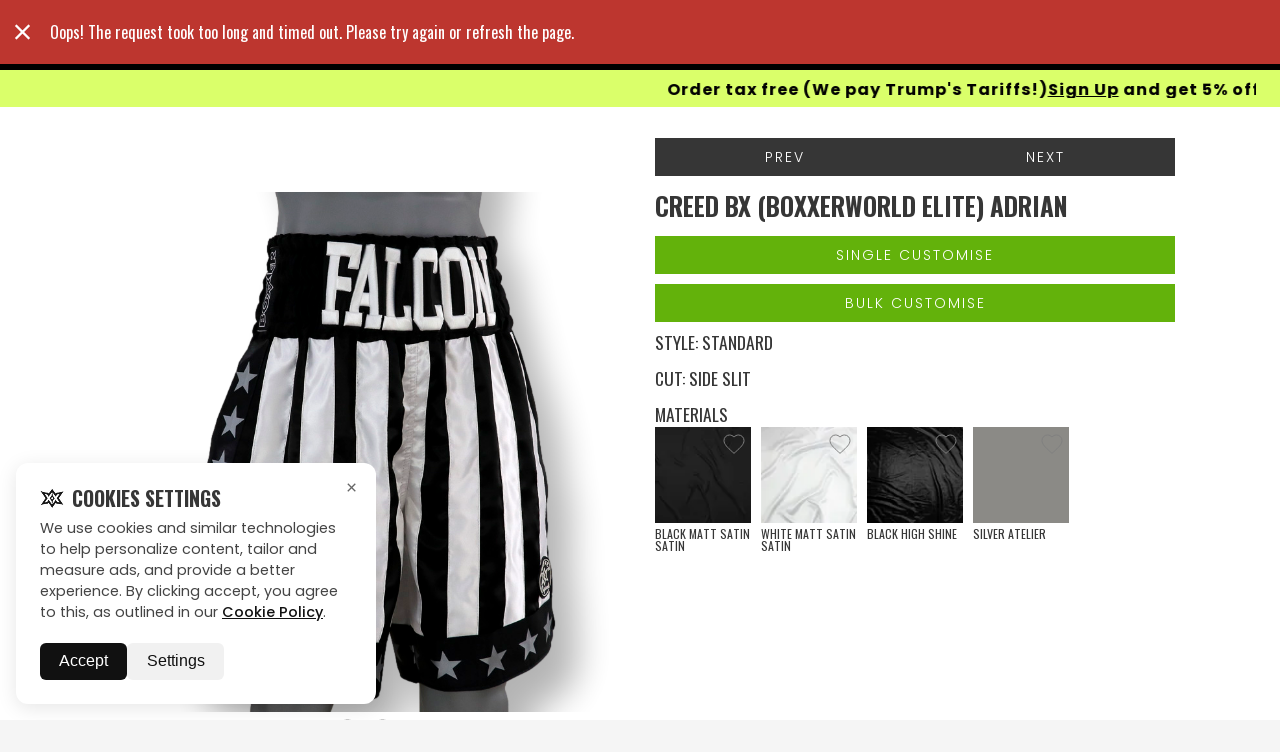

--- FILE ---
content_type: text/html; charset=utf-8
request_url: https://www.boxxerworld.com/gallery/shorts-trunks/adrian-9
body_size: 35541
content:
<!DOCTYPE html><html lang="en"><head><link rel="preload" as="image" href="/assets/img/posterDesktopOptimized.webp" fetchpriority="high" media="(min-width: 769px)"><link rel="preload" as="image" href="/assets/img/StaticBanner.webp" fetchpriority="high" media="(max-width: 769px)"><link rel="preload" as="video" href="/assets/img/bannerDesktop.webm" type="video/webm" media="(min-width: 769px)"><noscript><img height=1 width=1 style=display:none src="https://www.facebook.com/tr?id=1355372569061565&ev=PageView&noscript=1"></noscript><meta http-equiv="X-UA-Compatible" content="IE=edge"><meta charset="utf-8"><title>Adrian | Gallery | Custom Boxing Shorts &amp; Trunks | Boxxerworld</title><base href="/"><meta name="viewport" content="width=device-width,initial-scale=1,maximum-scale=1"><link rel="dns-prefetch" href="//fonts.googleapis.com"><link href="https://cdn2.boxxerworld.com" rel="preconnect" crossorigin=""><link href="https://img.boxxerworld.com" rel="preconnect" crossorigin=""><link href="https://fonts.gstatic.com" rel="preload" crossorigin=""><link href="https://www.google-analytics.com" rel="preconnect" crossorigin=""><link href="https://stats.g.doubleclick.net" rel="preconnect" crossorigin=""><link href="https://www.googleadservices.com" rel="preconnect" crossorigin=""><link href="https://www.facebook.com" rel="preconnect" crossorigin=""><link href="https://va.tawk.to" rel="preconnect" crossorigin=""><link href="https://cdn.jsdelivr.net" rel="preconnect" crossorigin=""><link href="https://embed.tawk.to" rel="preconnect" crossorigin=""><link rel="icon" type="image/x-icon" href="https://cdn2.boxxerworld.com/favicon.ico"><link rel="preload" as="style" href="https://fonts.googleapis.com/css?family=Oswald:300,400,700|Roboto:400,700&amp;display=swap"><link rel="stylesheet" href="https://fonts.googleapis.com/css?family=Oswald:300,400,700|Roboto:400,700&amp;display=swap" media="print" onload="this.media=&quot;all&quot;"><link rel="preload" as="style" href="https://fonts.googleapis.com/css2?family=Inter:ital,wght@0,100..900;1,100..900&amp;display=swap"><link rel="stylesheet" href="https://fonts.googleapis.com/css2?family=Inter:ital,wght@0,100..900;1,100..900&amp;display=swap" media="print" onload="this.media=&quot;all&quot;"><link rel="preload" as="style" href="https://fonts.googleapis.com/css2?family=Poppins:ital,wght@0,100;0,200;0,300;0,400;0,500;0,600;0,700;0,800;0,900;1,100;1,200;1,300;1,400;1,500;1,600;1,700;1,800;1,900&amp;display=swap"><link rel="stylesheet" href="https://fonts.googleapis.com/css2?family=Poppins:ital,wght@0,100;0,200;0,300;0,400;0,500;0,600;0,700;0,800;0,900;1,100;1,200;1,300;1,400;1,500;1,600;1,700;1,800;1,900&amp;display=swap" media="print" onload="this.media=&quot;all&quot;"><link rel="preload" as="style" href="https://fonts.googleapis.com/icon?family=Material+Icons"><link rel="stylesheet" href="https://fonts.googleapis.com/icon?family=Material+Icons" media="print" onload="this.media=&quot;all&quot;"><link rel="stylesheet" href="https://cdn2.boxxerworld.com/styles.663a966ed3b8917eead9.css"><style ng-transition="serverApp">.site{display:-webkit-flex;display:-ms-flexbox;display:flex;-webkit-flex-direction:column;-ms-flex-direction:column;flex-direction:column;min-height:100vh}</style><style ng-transition="serverApp">[_nghost-sc3]{display:-webkit-flex;display:-ms-flexbox;display:flex;-webkit-flex-direction:column;-ms-flex-direction:column;flex-direction:column;min-height:100vh;overflow-x:hidden}main[_ngcontent-sc3]{display:-webkit-flex;display:-ms-flexbox;display:flex;-webkit-flex-direction:column;-ms-flex-direction:column;flex-direction:column}.message-banner[_ngcontent-sc3]{width:100%;background-color:#daff6a;z-index:0}.message-banner[_ngcontent-sc3]   .message[_ngcontent-sc3]{text-align:center;padding:11px 24.5px;-webkit-flex-wrap:wrap;-ms-flex-wrap:wrap;flex-wrap:wrap;background-color:#daff6a;height:60px}.message-banner[_ngcontent-sc3]   .message[_ngcontent-sc3]   h3[_ngcontent-sc3], .message-banner[_ngcontent-sc3]   .message[_ngcontent-sc3]   h4[_ngcontent-sc3]{margin:0;color:#000;font-size:16px;font-weight:700;font-family:Poppins!important;text-transform:none}.message-banner[_ngcontent-sc3]   .message[_ngcontent-sc3]   h3[_ngcontent-sc3]   a[_ngcontent-sc3], .message-banner[_ngcontent-sc3]   .message[_ngcontent-sc3]   h4[_ngcontent-sc3]   a[_ngcontent-sc3]{font-family:Poppins!important}.message-banner[_ngcontent-sc3]   .message[_ngcontent-sc3]   h3[_ngcontent-sc3]{font-size:.875rem;line-height:1}.message-banner[_ngcontent-sc3]   .message[_ngcontent-sc3]   h4[_ngcontent-sc3]{line-height:100%;letter-spacing:1px;font-weight:700;text-transform:math-auto}.message-banner[_ngcontent-sc3]   .message[_ngcontent-sc3]   p[_ngcontent-sc3]{color:#fff;margin:0}@media (max-width:490px){.message-banner[_ngcontent-sc3]   .message[_ngcontent-sc3]   h4[_ngcontent-sc3]{font-size:12px!important}.message-banner[_ngcontent-sc3]   .message[_ngcontent-sc3]{height:40px}}.message-banner.red[_ngcontent-sc3]{background-color:#ce0505}.message-banner-bf[_ngcontent-sc3]{width:100%;background-color:#000;z-index:0}.message-banner-bf[_ngcontent-sc3]   .message[_ngcontent-sc3]{text-align:center;padding:0}.message-banner-bf[_ngcontent-sc3]   .message[_ngcontent-sc3]   img[_ngcontent-sc3]{width:100%}@media screen and (max-width:1200px){.message-banner[_ngcontent-sc3]   .message[_ngcontent-sc3]   h3[_ngcontent-sc3], .message-banner[_ngcontent-sc3]   .message[_ngcontent-sc3]   h4[_ngcontent-sc3]{font-size:14px}}@media screen and (max-width:500px){.message-banner[_ngcontent-sc3]   .message[_ngcontent-sc3]{padding:10px 40px;gap:10px}.message-banner[_ngcontent-sc3]   .message[_ngcontent-sc3]   h3[_ngcontent-sc3], .message-banner[_ngcontent-sc3]   .message[_ngcontent-sc3]   h4[_ngcontent-sc3]{font-size:12px}}.container[_ngcontent-sc3]{width:100%;max-width:1324px;margin-left:auto;margin-right:auto;padding-left:16px;padding-right:16px}@media screen and (max-width:1300px){.container[_ngcontent-sc3]{max-width:90%}}@media screen and (max-width:768px){.container[_ngcontent-sc3]{max-width:100%;padding-left:20px;padding-right:20px}}@media screen and (min-width:1441px) and (max-width:2199px){.container[_ngcontent-sc3]{max-width:1600px}}@media screen and (min-width:2200px){.container[_ngcontent-sc3]{max-width:1800px}}.chat-button[_ngcontent-sc3]{position:fixed;bottom:20px;left:20px;background-color:#daff6a;color:#000;border:1px solid #daff6a;border-radius:50px;padding:10px 20px;font-size:16px;box-shadow:0 4px 10px rgba(0,0,0,.2);cursor:pointer;display:-webkit-flex;display:-ms-flexbox;display:flex;-webkit-align-items:center;-ms-flex-align:center;align-items:center;gap:8px;z-index:1000;transition:background-color .3s ease;font-family:Poppins,sans-serif!important}.chat-button[_ngcontent-sc3]   .icon[_ngcontent-sc3]{fill:#fff}.marquee-content[_ngcontent-sc3]{display:-webkit-inline-flex;display:-ms-inline-flexbox;display:inline-flex;gap:200px;-webkit-animation-name:scroll-left;animation-name:scroll-left;-webkit-animation-timing-function:linear;animation-timing-function:linear;-webkit-animation-iteration-count:infinite;animation-iteration-count:infinite}.slow[_ngcontent-sc3]{-webkit-animation-duration:15s;animation-duration:15s}.fast[_ngcontent-sc3]{-webkit-animation-duration:5s;animation-duration:5s}.message[_ngcontent-sc3]{overflow:hidden;display:-webkit-flex;display:-ms-flexbox;display:flex;-webkit-justify-content:center;-ms-flex-pack:center;justify-content:center;-webkit-align-items:center;-ms-flex-align:center;align-items:center}.marquee[_ngcontent-sc3]{white-space:nowrap;overflow:hidden;width:100%}.marquee-content[_ngcontent-sc3]{display:-webkit-inline-flex;display:-ms-inline-flexbox;display:inline-flex;gap:200px}.marquee-content[_ngcontent-sc3]   h4[_ngcontent-sc3], .marquee-content[_ngcontent-sc3]   h4[_ngcontent-sc3]   a[_ngcontent-sc3]{margin:0;font-weight:700;font-size:21px!important;color:#000;white-space:nowrap}.marquee-content[_ngcontent-sc3]   a[_ngcontent-sc3]{text-decoration:underline;color:#000!important;font-weight:700}@-webkit-keyframes scroll-left{0%{-webkit-transform:translateX(100%);transform:translateX(100%);opacity:1}90%{opacity:1}100%{-webkit-transform:translateX(-100%);transform:translateX(-100%);opacity:0}}@keyframes scroll-left{0%{-webkit-transform:translateX(100%);transform:translateX(100%);opacity:1}90%{opacity:1}100%{-webkit-transform:translateX(-100%);transform:translateX(-100%);opacity:0}}</style><style ng-transition="serverApp">.container[_ngcontent-sc4]{width:100%;max-width:1324px;margin-left:auto;margin-right:auto;padding-left:16px;padding-right:16px}@media screen and (max-width:1200px){.container[_ngcontent-sc4]{max-width:1140px}}@media screen and (max-width:992px){.container[_ngcontent-sc4]{max-width:960px}}@media screen and (max-width:768px){.container[_ngcontent-sc4]{max-width:100%;padding-left:20px;padding-right:20px}}@media screen and (min-width:1441px) and (max-width:2199px){.container[_ngcontent-sc4]{max-width:1600px}}@media screen and (min-width:2200px){.container[_ngcontent-sc4]{max-width:1800px}}.fixed-bar[_ngcontent-sc4]{height:69px;top:0;position:fixed;width:100%;z-index:998}.fixed-bar.checkout[_ngcontent-sc4]{height:60px}.nav-bar[_ngcontent-sc4]{background-color:#000;height:70px;padding:0}.navbar-sec[_ngcontent-sc4]{background-color:#000;padding-inline:85px;height:70px;display:-webkit-flex;display:-ms-flexbox;display:flex;-webkit-justify-content:space-between;-ms-flex-pack:justify;justify-content:space-between;-webkit-align-items:center;-ms-flex-align:center;align-items:center}.checkout[_ngcontent-sc4]   .nav-bar[_ngcontent-sc4]{-webkit-justify-content:center;-ms-flex-pack:center;justify-content:center}.logo[_ngcontent-sc4]{text-align:center;display:block;padding:5px 0}.logo[_ngcontent-sc4]   img[_ngcontent-sc4]{width:100%;height:100%;max-height:100%}.logo[_ngcontent-sc4]   svg[_ngcontent-sc4]{height:40px;fill:#fff}.main-menu[_ngcontent-sc4]{position:fixed;left:0;right:0;bottom:0;background-color:#000;display:none;z-index:3;overflow-y:scroll;scroll-behavior:smooth;-webkit-overflow-scrolling:touch}.main-menu.menu-open[_ngcontent-sc4]{display:block}.btn-account[_ngcontent-sc4]{position:fixed;bottom:0;margin:0}.cart[_ngcontent-sc4]{-webkit-flex:0 0 auto;-ms-flex:0 0 auto;flex:0 0 auto;position:relative;padding:0;cursor:pointer;color:#fff;-webkit-align-items:center;-ms-flex-align:center;align-items:center}.cart[_ngcontent-sc4]   .cart-qty[_ngcontent-sc4]{font-size:12px;height:12px;position:absolute;left:5px;right:0;top:16px;text-align:center;font-weight:700;display:block;line-height:12px}.cart[_ngcontent-sc4]   .icon[_ngcontent-sc4]{width:36px;height:32px;fill:#363636}.main-menu-desktop[_ngcontent-sc4]{display:none}@media screen and (min-width:769px){.main-menu-desktop[_ngcontent-sc4]{display:block;text-align:center;width:70%;margin:0 auto}.logo[_ngcontent-sc4]{text-align:left}}@media screen and (max-width:768px){.cart-icon[_ngcontent-sc4]{display:none!important}.navbar-sec[_ngcontent-sc4]{padding-inline:0!important}}@media (max-width:1000px){.navbar-sec[_ngcontent-sc4]{padding-inline:20px}}@media screen and (min-width:869px){.menu-icon[_ngcontent-sc4]{display:none}}@media screen and (max-width:868px){.main-menu-desktop[_ngcontent-sc4]{display:none}.hide-phn[_ngcontent-sc4]{display:none!important}}@media (max-width:1441px){.navbar-sec[_ngcontent-sc4]{padding-inline:0!important}}.icon-button-group[_ngcontent-sc4]{display:-webkit-flex;display:-ms-flexbox;display:flex;gap:12px;-webkit-justify-content:center;-ms-flex-pack:center;justify-content:center;-webkit-align-items:center;-ms-flex-align:center;align-items:center;-webkit-flex-wrap:wrap;-ms-flex-wrap:wrap;flex-wrap:wrap}.icon-link[_ngcontent-sc4]{position:relative;display:-webkit-inline-flex;display:-ms-inline-flexbox;display:inline-flex;-webkit-align-items:center;-ms-flex-align:center;align-items:center;-webkit-justify-content:center;-ms-flex-pack:center;justify-content:center;height:29px;width:29px;padding:6px 8px;border-radius:30px;border:2px solid #fff;color:#fff;background:0 0;font-family:Poppins,sans-serif;font-weight:600;font-size:8.64px;line-height:100%;white-space:nowrap;overflow:hidden;cursor:pointer;transition:all .3s ease;text-decoration:none}.icon-link[_ngcontent-sc4]   .icon[_ngcontent-sc4]   svg[_ngcontent-sc4]{width:20px;height:20px;stroke:#fff;stroke-width:3;-webkit-flex-shrink:0;-ms-flex-negative:0;flex-shrink:0;transition:-webkit-transform .3s ease;transition:transform .3s ease;transition:transform .3s ease,-webkit-transform .3s ease}.icon-link[_ngcontent-sc4]   .label[_ngcontent-sc4]{opacity:0;max-width:0;overflow:hidden;transition:all .3s ease}.icon-link[_ngcontent-sc4]:focus-within, .icon-link[_ngcontent-sc4]:hover{width:auto;padding:6px 13px}.icon-link[_ngcontent-sc4]:focus-within   .label[_ngcontent-sc4], .icon-link[_ngcontent-sc4]:hover   .label[_ngcontent-sc4]{opacity:1;max-width:100px}.button-container[_ngcontent-sc4]{display:-webkit-flex;display:-ms-flexbox;display:flex;gap:10px;-webkit-justify-content:space-between;-ms-flex-pack:justify;justify-content:space-between;width:100%}.icon-button[_ngcontent-sc4]{position:relative;display:-webkit-inline-flex;display:-ms-inline-flexbox;display:inline-flex;-webkit-align-items:center;-ms-flex-align:center;align-items:center;-webkit-justify-content:center;-ms-flex-pack:center;justify-content:center;background-color:#000;color:#fff;border:2px solid #fff;border-radius:12.6px;cursor:pointer;overflow:hidden;transition:all .3s ease;width:29px;height:26px;box-shadow:0 4px 6px rgba(0,0,0,.1)}.icon-button[_ngcontent-sc4]:hover{width:auto;max-width:82px;color:#fff}.button-text[_ngcontent-sc4]{opacity:0;max-width:0;overflow:hidden;white-space:nowrap;transition:opacity .3s ease,max-width .3s ease,margin-left .3s ease,color .3s ease;margin-left:0;font-weight:500;font-size:8px}.icon-button[_ngcontent-sc4]:hover   .button-text[_ngcontent-sc4]{opacity:1;max-width:100px;margin-left:8px;color:#fff}.danger[_ngcontent-sc4]{border-color:transparent!important;padding-inline:0;transition:all .3s ease;border-width:0}.danger[_ngcontent-sc4]   svg[_ngcontent-sc4]{margin-left:-3px}.danger[_ngcontent-sc4]:hover{border:2px solid #fff!important;border-bottom-left-radius:19px!important;border-top-left-radius:19px!important;border-bottom-right-radius:20px;border-top-right-radius:20px;padding-right:9px}@media (max-width:600px){.button-container[_ngcontent-sc4]{-webkit-flex-direction:column;-ms-flex-direction:column;flex-direction:column;-webkit-align-items:center;-ms-flex-align:center;align-items:center}}.marquee-content[_ngcontent-sc4]{display:-webkit-inline-flex;display:-ms-inline-flexbox;display:inline-flex;gap:200px;-webkit-animation-name:scroll-left;animation-name:scroll-left;-webkit-animation-timing-function:linear;animation-timing-function:linear;-webkit-animation-iteration-count:infinite;animation-iteration-count:infinite}.slow[_ngcontent-sc4]{-webkit-animation-duration:15s;animation-duration:15s}.fast[_ngcontent-sc4]{-webkit-animation-duration:5s;animation-duration:5s}.message[_ngcontent-sc4]{overflow:hidden;display:-webkit-flex;display:-ms-flexbox;display:flex;-webkit-justify-content:center;-ms-flex-pack:center;justify-content:center;-webkit-align-items:center;-ms-flex-align:center;align-items:center}.marquee[_ngcontent-sc4]{white-space:nowrap;overflow:hidden;width:100%}.marquee-content[_ngcontent-sc4]{display:-webkit-inline-flex;display:-ms-inline-flexbox;display:inline-flex;gap:200px}.marquee-content[_ngcontent-sc4]   h4[_ngcontent-sc4]{margin:0;font-weight:700;font-size:16px!important;color:#000;white-space:nowrap}.marquee-content[_ngcontent-sc4]   h4[_ngcontent-sc4]   a[_ngcontent-sc4]{margin:0;font-weight:700;font-size:16px!important;color:#000;white-space:nowrap;cursor:pointer}.marquee-content[_ngcontent-sc4]   a[_ngcontent-sc4]{text-decoration:underline;color:#000!important;font-weight:700}@-webkit-keyframes scroll-left{0%{-webkit-transform:translateX(100%);transform:translateX(100%);opacity:1}90%{opacity:1}100%{-webkit-transform:translateX(-100%);transform:translateX(-100%);opacity:0}}@keyframes scroll-left{0%{-webkit-transform:translateX(100%);transform:translateX(100%);opacity:1}90%{opacity:1}100%{-webkit-transform:translateX(-100%);transform:translateX(-100%);opacity:0}}.message-banner[_ngcontent-sc4]{width:100%;background-color:#daff6a;position:absolute;z-index:-1}.message-banner[_ngcontent-sc4]   .message[_ngcontent-sc4]{text-align:center;-webkit-flex-wrap:wrap;-ms-flex-wrap:wrap;flex-wrap:wrap;padding:7px 24.5px;background-color:#daff6a;height:37px}.message-banner[_ngcontent-sc4]   .message[_ngcontent-sc4]   h3[_ngcontent-sc4], .message-banner[_ngcontent-sc4]   .message[_ngcontent-sc4]   h4[_ngcontent-sc4]{margin:0;color:#000;font-size:14px;font-weight:700;font-family:Poppins!important;text-transform:none}.message-banner[_ngcontent-sc4]   .message[_ngcontent-sc4]   h3[_ngcontent-sc4]   a[_ngcontent-sc4], .message-banner[_ngcontent-sc4]   .message[_ngcontent-sc4]   h4[_ngcontent-sc4]   a[_ngcontent-sc4]{font-family:Poppins!important}.message-banner[_ngcontent-sc4]   .message[_ngcontent-sc4]   h3[_ngcontent-sc4]{font-size:.875rem;line-height:1}.message-banner[_ngcontent-sc4]   .message[_ngcontent-sc4]   h4[_ngcontent-sc4]{line-height:100%;letter-spacing:1px;font-weight:700;text-transform:math-auto}.message-banner[_ngcontent-sc4]   .message[_ngcontent-sc4]   p[_ngcontent-sc4]{color:#fff;margin:0}@media (max-width:490px){.message-banner[_ngcontent-sc4]   .message[_ngcontent-sc4]   h4[_ngcontent-sc4]{font-size:12px!important}.message-banner[_ngcontent-sc4]   .message[_ngcontent-sc4]{height:40px}}.message-banner.red[_ngcontent-sc4]{background-color:#ce0505}.message-banner-top[_ngcontent-sc4]{width:100%;z-index:0;font-family:Arial,Helvetica,sans-serif}.message-banner-top[_ngcontent-sc4]   .message[_ngcontent-sc4]{text-align:center;display:-webkit-flex;display:-ms-flexbox;display:flex;-webkit-flex-wrap:wrap;-ms-flex-wrap:wrap;flex-wrap:wrap;padding:7px 24.5px;background-color:#d3d3d3;height:37px}.message-banner-top[_ngcontent-sc4]   .message[_ngcontent-sc4]   h3[_ngcontent-sc4], .message-banner-top[_ngcontent-sc4]   .message[_ngcontent-sc4]   h4[_ngcontent-sc4]{margin:0;color:#d10000;font-size:14px;font-weight:700;text-transform:none}.message-banner-top[_ngcontent-sc4]   .message[_ngcontent-sc4]   h3[_ngcontent-sc4]{font-size:.875rem;line-height:1}.message-banner-top[_ngcontent-sc4]   .message[_ngcontent-sc4]   h4[_ngcontent-sc4]{line-height:100%;letter-spacing:1px;font-weight:700;text-transform:math-auto}.message-banner-top[_ngcontent-sc4]   .message[_ngcontent-sc4]   p[_ngcontent-sc4]{color:red;margin:0}@media (max-width:490px){.message-banner-top[_ngcontent-sc4]   .message[_ngcontent-sc4]   h3[_ngcontent-sc4], .message-banner-top[_ngcontent-sc4]   .message[_ngcontent-sc4]   h4[_ngcontent-sc4]{display:-webkit-flex;display:-ms-flexbox;display:flex;-webkit-flex-wrap:wrap;-ms-flex-wrap:wrap;flex-wrap:wrap;-webkit-justify-content:center;-ms-flex-pack:center;justify-content:center;text-wrap:initial}.message-banner-top[_ngcontent-sc4]   .message[_ngcontent-sc4]   h3[_ngcontent-sc4]   a[_ngcontent-sc4], .message-banner-top[_ngcontent-sc4]   .message[_ngcontent-sc4]   h4[_ngcontent-sc4], .message-banner-top[_ngcontent-sc4]   .message[_ngcontent-sc4]   h4[_ngcontent-sc4]   a[_ngcontent-sc4]{font-size:14px!important}.message-banner-top[_ngcontent-sc4]   .message[_ngcontent-sc4]{height:40px}}.marquee-content-top[_ngcontent-sc4]{display:-webkit-inline-flex;display:-ms-inline-flexbox;display:inline-flex;gap:200px}.marquee-content-top[_ngcontent-sc4]   h4[_ngcontent-sc4]{margin:0;font-weight:700;font-size:18px!important;color:#d10000;white-space:nowrap}.marquee-content-top[_ngcontent-sc4]   h4[_ngcontent-sc4]   a[_ngcontent-sc4]{margin:0;font-weight:700;font-size:18px!important;color:#d10000;white-space:nowrap;cursor:pointer}.marquee-content-top[_ngcontent-sc4]   a[_ngcontent-sc4]{text-decoration:underline;color:#d10000!important;font-weight:700}</style><style ng-transition="serverApp">[_nghost-sc5]{position:fixed;bottom:1rem;left:1rem;z-index:2000;font-family:Poppins}.cookie-popup[_ngcontent-sc5], .cookie-settings[_ngcontent-sc5]{display:-webkit-flex;display:-ms-flexbox;display:flex;-webkit-justify-content:flex-end;-ms-flex-pack:end;justify-content:flex-end;-webkit-align-items:flex-end;-ms-flex-align:end;align-items:flex-end}.cookie-card[_ngcontent-sc5]{background:#fff;border-radius:12px;box-shadow:0 4px 20px rgba(0,0,0,.1);max-width:360px;padding:1.5rem;position:relative;color:#111}.cookie-card[_ngcontent-sc5]   h3[_ngcontent-sc5]{font-size:1.25rem;font-weight:600;margin-bottom:.75rem;font-family:Poppins}.cookie-card[_ngcontent-sc5]   p[_ngcontent-sc5]{font-size:.9rem;line-height:1.5;color:#444;margin-bottom:1.25rem}.cookie-card[_ngcontent-sc5]   a[_ngcontent-sc5]{color:#111;text-decoration:underline;font-weight:500}.actions[_ngcontent-sc5]{display:-webkit-flex;display:-ms-flexbox;display:flex;gap:.75rem}.accept-btn[_ngcontent-sc5]{background:#111;color:#fff;border:none;border-radius:6px;padding:.6rem 1.2rem;cursor:pointer;font-weight:500}.pref-btn[_ngcontent-sc5]{background:#f1f1f1;color:#111;border:none;border-radius:6px;padding:.6rem 1.2rem;cursor:pointer;font-weight:500}.accept-btn[_ngcontent-sc5]:hover{background:#000}.pref-btn[_ngcontent-sc5]:hover{background:#e6e6e6}.close-btn[_ngcontent-sc5]{position:absolute;top:.8rem;right:.8rem;background:0 0;border:none;font-size:1.2rem;cursor:pointer;color:#666}.save-btn[_ngcontent-sc5]{margin-top:1rem;background:#111;color:#fff;border:none;border-radius:6px;padding:.6rem 1.2rem;cursor:pointer}</style><style ng-transition="serverApp">[_nghost-sc6]{display:block;position:relative;position:-webkit-sticky;position:sticky;z-index:997;bottom:0;text-align:center;background-color:#63b20b}[_nghost-sc6]   h4[_ngcontent-sc6]{margin:0 0 .5rem;max-width:800px;color:#fff}[_nghost-sc6]   h5[_ngcontent-sc6]{color:#fff;margin:.2rem 0}[_nghost-sc6]   .wrapper-narrow[_ngcontent-sc6]{width:100%;padding-right:15px;padding-left:15px;margin-right:auto;margin-left:auto;margin-bottom:0;cursor:pointer}[_nghost-sc6]   .menu-icon[_ngcontent-sc6]{position:absolute;top:8px;right:5px}[_nghost-sc6]   .menu-icon[_ngcontent-sc6]   .btn-menu[_ngcontent-sc6]{margin:0}[_nghost-sc6]   .btn__hamburger__line[_ngcontent-sc6]{background-color:#fff}</style><style ng-transition="serverApp">[_nghost-sc7]{background-color:#363636;display:block}.footer[_ngcontent-sc7]{background-color:#0b0a0f;color:#ccc;padding:80px 0 0}.footer[_ngcontent-sc7]   a[_ngcontent-sc7]:hover{color:#fff}.footer[_ngcontent-sc7]   h3[_ngcontent-sc7]{font-family:Poppins;font-weight:500;font-size:16px;line-height:100%;letter-spacing:1px;text-transform:uppercase;color:#fff;margin-bottom:16px}.footer[_ngcontent-sc7]   p[_ngcontent-sc7]{font-family:Poppins;font-weight:400;font-size:14px;line-height:30px;letter-spacing:1px;text-transform:uppercase;color:#838383;cursor:pointer}.footer[_ngcontent-sc7]   a[_ngcontent-sc7]{font-family:Poppins;font-weight:400;font-size:14px;line-height:30px;letter-spacing:1px;text-transform:uppercase;text-decoration:underline;-webkit-text-decoration-style:solid;text-decoration-style:solid;text-decoration-thickness:0;-webkit-text-decoration-skip:ink;text-decoration-skip-ink:auto;color:#838383}.footer-bottom[_ngcontent-sc7]{text-align:center;margin:0 auto;display:block;color:#b3adad;padding:40px 0;font-family:Poppins}.image-overlay-card[_ngcontent-sc7]{position:relative;width:312px;height:317px;overflow:hidden;border:1px solid #333}.image-overlay-card[_ngcontent-sc7]   img[_ngcontent-sc7]{width:100%;height:100%;-o-object-fit:cover;object-fit:cover}.social-icons[_ngcontent-sc7]{position:absolute;top:20px;left:10px;background:#daff6a;padding:12.8px 6.4px;border-radius:30px;display:-webkit-flex;display:-ms-flexbox;display:flex;-webkit-flex-direction:column;-ms-flex-direction:column;flex-direction:column;-webkit-align-items:center;-ms-flex-align:center;align-items:center;-webkit-justify-content:space-between;-ms-flex-pack:justify;justify-content:space-between;color:#000}.social-icons[_ngcontent-sc7]   a[_ngcontent-sc7]{color:#000;font-size:16px;margin-bottom:15px;transition:.3s ease}.social-icons[_ngcontent-sc7]   a[_ngcontent-sc7]   svg[_ngcontent-sc7]{transition:.3s ease}.social-icons[_ngcontent-sc7]   a[_ngcontent-sc7]:hover   svg[_ngcontent-sc7]{fill:#ddd}.social-icons[_ngcontent-sc7]   a[_ngcontent-sc7]:last-child{margin-bottom:0}.social-icons[_ngcontent-sc7]   a[_ngcontent-sc7]:hover{color:#ddd}.explore-text[_ngcontent-sc7]{position:absolute;top:50%;left:50%;-webkit-transform:translate(-50%,-50%);-ms-transform:translate(-50%,-50%);transform:translate(-50%,-50%);color:#fff;font-family:Poppins;font-weight:500;font-size:16px;line-height:100%;letter-spacing:1px;text-align:center;text-transform:uppercase}  .modal{position:fixed;left:0;top:0;width:100%;height:100%;z-index:9999999;background:#00000059}  .modal .modal-dialog{width:100%;height:100%;display:-webkit-flex;display:-ms-flexbox;display:flex;-webkit-align-items:center;-ms-flex-align:center;align-items:center;-webkit-justify-content:center;-ms-flex-pack:center;justify-content:center}  .modal .modal-dialog .modal-content{width:calc(100% - 30px);max-width:400px;background-color:#fff;border-radius:10px;max-height:90vh;overflow:auto;opacity:0;transition:opacity .3s ease}  .modal .modal-header .modal-title{line-height:1.3!important;font-size:25px!important;font-weight:400;text-align:center}  .modal .modal-header button.close{color:#fff;background:#fff;padding:10px!important;font-size:16px!important;font-weight:400!important;line-height:10px;opacity:1}  .test .modal-content{-webkit-animation:.3s ease-in-out alternate forwards fadeanim;animation:.3s ease-in-out alternate forwards fadeanim;max-width:570px}@-webkit-keyframes fadeanim{0%{opacity:0}100%{opacity:1}}@keyframes fadeanim{0%{opacity:0}100%{opacity:1}}.passcodeInput[_ngcontent-sc7]{display:block;width:52%;height:calc(1.5em + .75rem + 2px);padding:.375rem .75rem;font-size:.875rem;font-weight:400;line-height:1.5;color:#3e515b;background-color:#e4e4e4;background-clip:padding-box;border:1px solid #e1e6ef;border-radius:0}.pointer[_ngcontent-sc7]{cursor:pointer}@media only screen and (max-width:768px){.image-overlay-card[_ngcontent-sc7]{margin:0 auto}.flickity-prev-next-button.next[_ngcontent-sc7]{display:none!important}}</style><style ng-transition="serverApp">.flickity-wrapper[_ngcontent-sc19]{display:-webkit-flex;display:-ms-flexbox;display:flex}  .flickity-wrapper.flickity-enabled{display:block}  .flickity-enabled{position:relative;margin:0 60px}  .flickity-enabled:focus{outline:0}  .flickity-viewport{overflow:hidden;position:relative;max-width:100%;height:100%}  .flickity-slider{position:absolute;width:100%;height:100%}  .flickity-enabled.is-draggable{-webkit-tap-highlight-color:transparent;tap-highlight-color:transparent;-webkit-user-select:none;-moz-user-select:none;-ms-user-select:none;user-select:none}  .flickity-enabled.is-draggable .flickity-viewport{cursor:move;cursor:-webkit-grab;cursor:grab}  .flickity-enabled.is-draggable .flickity-viewport.is-pointer-down{cursor:-webkit-grabbing;cursor:grabbing}  .flickity-button{position:absolute;background:rgba(255,255,255,.75);border:none;color:#333;-moz-appearance:none;appearance:none;-webkit-appearance:none}  .flickity-button:hover{background:#fff;cursor:pointer}  .flickity-button:focus{outline:0;box-shadow:0 0 0 5px #19f}  .flickity-button:active{opacity:.6}  .flickity-button:disabled{opacity:.3;cursor:auto;pointer-events:none}  .flickity-button-icon{fill:#333}  .flickity-prev-next-button{top:50%;width:40px;height:40px;border-radius:50%;-webkit-transform:translateY(-50%);-ms-transform:translateY(-50%);transform:translateY(-50%)}  .flickity-prev-next-button.previous{left:-50px}  .flickity-prev-next-button.next{right:-50px}  .flickity-prev-next-button .flickity-button-icon{position:absolute;left:20%;top:20%;width:60%;height:60%}.flickity-rtl[_ngcontent-sc19]   .flickity-prev-next-button.previous[_ngcontent-sc19]{left:auto;right:10px}.flickity-rtl[_ngcontent-sc19]   .flickity-prev-next-button.next[_ngcontent-sc19]{right:auto;left:10px}  .flickity-page-dots{position:absolute;width:100%;bottom:-25px;padding:0;margin:0;list-style:none;text-align:center;line-height:1}  .flickity-page-dots.dot{display:inline-block;width:10px;height:10px;margin:0 8px;background:#333;border-radius:50%;opacity:.25;cursor:pointer}  .flickity-page-dots.dot.is-selected{opacity:1}.flickity-rtl[_ngcontent-sc19]   .flickity-page-dots[_ngcontent-sc19]{direction:rtl}[_nghost-sc19]{background-color:#fff;display:block;-webkit-flex:1;-ms-flex:1;flex:1}article[_ngcontent-sc19]{padding:2rem 15px;width:100%;margin-right:auto;margin-left:auto;position:relative}@media (min-width:576px){article[_ngcontent-sc19]{max-width:100%}}@media (min-width:768px){article[_ngcontent-sc19]{max-width:100%}}@media (min-width:992px){article[_ngcontent-sc19]{max-width:100%}}@media (min-width:1200px){article[_ngcontent-sc19]{max-width:1100px}}article[_ngcontent-sc19]   .image[_ngcontent-sc19]{padding:.5rem}article[_ngcontent-sc19]   .nav-link[_ngcontent-sc19]{position:absolute;top:50%;margin-top:-20px;cursor:pointer}article[_ngcontent-sc19]   .nav-link[_ngcontent-sc19]   .icon[_ngcontent-sc19]{width:40px;height:40px;fill:#363636}article[_ngcontent-sc19]   .nav-link[_ngcontent-sc19]:disabled{cursor:not-allowed}article[_ngcontent-sc19]   .nav-link[_ngcontent-sc19]:disabled   .icon[_ngcontent-sc19]{fill:#999}article[_ngcontent-sc19]   .nav-link[_ngcontent-sc19]:hover   .icon[_ngcontent-sc19]{fill:#63b20b}article[_ngcontent-sc19]   .nav-prev[_ngcontent-sc19]{left:0}article[_ngcontent-sc19]   .nav-next[_ngcontent-sc19]{right:0}.gallery[_ngcontent-sc19]   .carousel-cell[_ngcontent-sc19]{width:100%}.gallery[_ngcontent-sc19]   .gallery-thumb[_ngcontent-sc19]{width:20%}.materials[_ngcontent-sc19]   h4[_ngcontent-sc19]{margin-bottom:.2rem}.materials-grid[_ngcontent-sc19]{display:-webkit-flex;display:-ms-flexbox;display:flex;-webkit-flex-wrap:wrap;-ms-flex-wrap:wrap;flex-wrap:wrap;margin-right:-5px;margin-left:-5px}.material[_ngcontent-sc19]{width:20%;padding:0 5px;position:relative}.material[_ngcontent-sc19]   h2[_ngcontent-sc19]{margin-top:.2rem;font-size:.75rem;line-height:1}.heart-icon[_ngcontent-sc19]{position:absolute;top:5px;right:10px;cursor:pointer;z-index:10}.swatch-colour[_ngcontent-sc19]{width:100%;height:100%}img[_ngcontent-sc19]{width:100%;height:auto}.gallery-flickity[_ngcontent-sc19]     .flickity-enabled{margin:0}.gallery-flickity[_ngcontent-sc19]     .flickity-viewport{margin-bottom:40px}.gallery-flickity[_ngcontent-sc19]     .flickity-button{width:25px;height:25px;background:#999;top:calc(100% + 20px);font-size:0}.gallery-flickity[_ngcontent-sc19]     .flickity-button.previous{left:calc(50% - 30px)}.gallery-flickity[_ngcontent-sc19]     .flickity-button.next{right:calc(50% - 30px)}.gallery-flickity[_ngcontent-sc19]     .flickity-button-icon{fill:#fff;width:15px;height:15px}  .modal{position:fixed;left:0;top:0;width:100%;height:100%;z-index:9999999;background:#00000059;-webkit-backdrop-filter:blur(5px);backdrop-filter:blur(5px)}  .modal .modal-dialog{width:100%;height:100%;display:-webkit-flex;display:-ms-flexbox;display:flex;-webkit-align-items:center;-ms-flex-align:center;align-items:center;-webkit-justify-content:center;-ms-flex-pack:center;justify-content:center}  .modal .modal-dialog .modal-content{width:calc(100% - 80px);max-width:600px;border-radius:10px;max-height:100%;overflow:auto;opacity:0;transition:opacity .3s ease}  .modal .modal-content .modal-title{line-height:1.3!important;font-size:25px!important;font-weight:600;text-align:center}  .modal .modal-content button.close{color:#fff;background:#fff;padding:10px!important;font-size:16px!important;font-weight:400!important;line-height:10px;opacity:1}  .test .modal-content{-webkit-animation:.3s ease-in-out alternate forwards fadeanim;animation:.3s ease-in-out alternate forwards fadeanim;max-width:570px}.image-container[_ngcontent-sc19]{position:relative;display:block}.close-icon[_ngcontent-sc19]{position:absolute;top:10px;right:10px;cursor:pointer;z-index:10}img.img-fluid[_ngcontent-sc19]{max-width:100%;height:auto}@-webkit-keyframes fadeanim{0%{opacity:0}100%{opacity:1}}@keyframes fadeanim{0%{opacity:0}100%{opacity:1}}.bulk-popup-modal[_ngcontent-sc19]{position:fixed;top:0;left:0;width:100%;height:100%;background:rgba(0,0,0,.5);display:-webkit-flex;display:-ms-flexbox;display:flex;-webkit-justify-content:center;-ms-flex-pack:center;justify-content:center;-webkit-align-items:center;-ms-flex-align:center;align-items:center;z-index:999}.bulk-popup-content[_ngcontent-sc19]{background:#fff;padding:10px 30px 30px;border-radius:23px;width:100%;max-width:822px;box-shadow:8px 11px 13.1px 0 #00000021;position:relative;margin-inline:20px}.bulk-popup-actions[_ngcontent-sc19]{display:-webkit-flex;display:-ms-flexbox;display:flex;-webkit-justify-content:flex-end;-ms-flex-pack:end;justify-content:flex-end;margin-top:20px;gap:20px}.bulk-popup-actions[_ngcontent-sc19]   .btn[_ngcontent-sc19]{width:100%!important;height:45px!important;border-radius:8px;padding:10px 20px;font-weight:500;font-size:14px;line-height:20px;letter-spacing:0;font-family:Poppins!important;max-width:154px}.skeleton-loader[_ngcontent-sc19]{min-height:70vh;display:-webkit-flex;display:-ms-flexbox;display:flex;-webkit-align-items:center;-ms-flex-align:center;align-items:center;-webkit-justify-content:center;-ms-flex-pack:center;justify-content:center;background:#fff;overflow:hidden}.skeleton[_ngcontent-sc19]{background-color:#e0e0e0;border-radius:4px;-webkit-animation:1.5s infinite pulse;animation:1.5s infinite pulse}.skeleton-image[_ngcontent-sc19]{width:100%;height:300px;border-radius:8px}.skeleton-text[_ngcontent-sc19]{border-radius:4px}.skeleton-button[_ngcontent-sc19]{border-radius:5px}.skeleton-material[_ngcontent-sc19]{width:100%;border-radius:5px}.skeleton-nav-btn[_ngcontent-sc19]{width:33px;height:33px;border-radius:50%;margin:0 8px}@-webkit-keyframes pulse{0%,100%{opacity:1}50%{opacity:.4}}@keyframes pulse{0%,100%{opacity:1}50%{opacity:.4}}</style><style ng-transition="serverApp">.nav-dropdown{display:inline-block}.nav-dropdown .nav-dropdown-items{display:none;position:absolute;background-color:#fff;list-style:none;padding:0;margin:0;right:0}.nav-dropdown.open .nav-dropdown-items{display:block;min-width:180px}.nav-dropdown.open .nav-mega-dropdown-items{visibility:visible}.nav-dropdown .nav-mega-dropdown-items{visibility:hidden;position:absolute;background-color:#000;padding:30px 0;margin:1px 0 0;right:0;left:0;width:100%;top:100%;text-align:left;border-bottom:1px solid #8a8a8a}.nav-dropdown .nav-mega-dropdown-items .row{max-width:900px}.nav-dropdown .nav-mega-dropdown-items h4{margin:0 0 1rem;color:#fff;font-size:1rem;line-height:1}.nav-dropdown .nav-mega-dropdown-items ul{list-style:none;padding:0;margin:0}.nav-dropdown .nav-mega-dropdown-items ul li{padding:0}.nav-dropdown .nav-mega-dropdown-items ul li a{text-transform:uppercase;font-size:.875rem;padding:.2rem 0;color:#838383;line-height:30px;display:block;font-weight:400}.nav-dropdown .nav-mega-dropdown-items ul li a:hover{color:#63b20b}ul.nav{list-style:none;padding:0;margin:0;height:60px;display:-webkit-flex;display:-ms-flexbox;display:flex;display:flex;gap:clamp(30px,2rem,152px);width:100%;-webkit-justify-content:center;-ms-flex-pack:center;justify-content:center}ul.nav>li{display:inline-block}ul.nav>li a,ul.nav>li span,ul.nav>li span a{font-family:Poppins,sans-serif!important;text-transform:uppercase;cursor:pointer;color:#fff}ul.nav>li a:hover,ul.nav>li span a:hover,ul.nav>li span:hover{color:#63b20b}ul.nav>li>.nav-parent{height:60px;line-height:60px}ul.nav>li a.active{color:#63b20b}.mega-menu-image img{max-width:100%;height:auto;border-radius:6px}.image-overlay-card img{width:100%;height:100%;-o-object-fit:cover;object-fit:cover;background-color:#edf2f5}.image-overlay-card{position:relative;width:316px;height:309px!important;overflow:hidden;border:1px solid #333}@media (min-width:1440px){ul.nav{gap:7rem}}</style><meta name="description" content=""><meta property="fb:pages" content="253804241349130"><meta property="og:title" content="Adrian | Gallery | Custom Boxing Shorts &amp; Trunks | Boxxerworld"><meta property="og:description" content=""><meta property="og:url" content="https://www.boxxerworld.com/gallery/shorts-trunks/adrian-9"><meta property="og:image" content="https://img.boxxerworld.com/gallery/1629346122130/84029-adrian.f1.png?crop=smart&amp;width=1200&amp;height=630"><meta property="og:image:width" content="1200"><meta property="og:image:height" content="630"><meta property="og:type" content="article"><meta name="twitter:card" content="summary_large_image"><meta name="twitter:site" content="@boxxerworld"><meta name="twitter:title" content="Adrian | Gallery | Custom Boxing Shorts &amp; Trunks | Boxxerworld"><meta name="twitter:description" content=""><meta name="twitter:image" content="https://img.boxxerworld.com/gallery/1629346122130/84029-adrian.f1.png?crop=smart&amp;width=1200&amp;height=630"><link href="https://www.boxxerworld.com/gallery/shorts-trunks/adrian-9" rel="canonical"></head><body class=""><noscript><iframe src="https://www.googletagmanager.com/ns.html?id=GTM-55TBBBJ" height=0 width=0 style=display:none;visibility:hidden></iframe></noscript><bx-root ng-version="8.2.14"><router-outlet></router-outlet><bx-main-layout _nghost-sc3=""><header _ngcontent-sc3="" bx-header="" _nghost-sc4=""><!----><div _ngcontent-sc4="" class="fixed-bar"><div _ngcontent-sc4="" class="nav-bar"><div _ngcontent-sc4="" class="container"><div _ngcontent-sc4="" class="d-flex justify-content-between align-items-center navbar-sec"><a _ngcontent-sc4="" class="logo" href="/"><img _ngcontent-sc4="" alt="logo" src="https://boxxer-images.ams3.cdn.digitaloceanspaces.com/img/logo.webp" srcset="    https://boxxer-images.ams3.cdn.digitaloceanspaces.com/img/logo.webp 1x,
"></a><div _ngcontent-sc4="" class="menu-icon"><button _ngcontent-sc4="" aria-label="Nav Menu" class="btn-menu"><span _ngcontent-sc4="" class="btn__hamburger__line"></span><span _ngcontent-sc4="" class="btn__hamburger__line"></span><span _ngcontent-sc4="" class="btn__hamburger__line"></span></button></div><nav _ngcontent-sc4="" bxmainmenu="" class="main-menu-desktop"><ul class="nav"><!----><li bxmainmenunavitem="" class="nav-item"><!----><!----><!----><div bxmainmenumegadropdown="" bxnavdropdown="" routerlinkactive="active" class="nav-item nav-dropdown nav-parent"><a bxnavdropdowntoggle="" class="nav-link nav-dropdown-toggle"> CREATE FIGHTWEAR </a><div class="nav-mega-dropdown-items"><div class="row mx-auto justify-content-between"><!----><div class="col-md-4"><h4>Custom Fightwear</h4><ul><!----><li bxmainmenunavitem=""><!----><div bxmainmenunavlink="" class="nav-parent"><!----><a routerlinkactive="active" class="nav-link" href="/custom-fightwear/shorts-trunks"> Boxing Shorts </a><!----></div><!----><!----></li><li bxmainmenunavitem=""><!----><div bxmainmenunavlink="" class="nav-parent"><!----><a routerlinkactive="active" class="nav-link" href="/custom-fightwear/thai-shorts"> Muay Thai Shorts </a><!----></div><!----><!----></li><li bxmainmenunavitem=""><!----><div bxmainmenunavlink="" class="nav-parent"><!----><a routerlinkactive="active" class="nav-link" href="/custom-fightwear/gladiator-shorts"> Gladiator Shorts </a><!----></div><!----><!----></li><li bxmainmenunavitem=""><!----><div bxmainmenunavlink="" class="nav-parent"><!----><a routerlinkactive="active" class="nav-link" href="/custom-fightwear/compression-shorts"> Compression / Vale Tudo Shorts </a><!----></div><!----><!----></li><li bxmainmenunavitem=""><!----><div bxmainmenunavlink="" class="nav-parent"><!----><a routerlinkactive="active" class="nav-link" href="/custom-fightwear/mma-shorts"> MMA shorts </a><!----></div><!----><!----></li><li bxmainmenunavitem=""><!----><div bxmainmenunavlink="" class="nav-parent"><!----><a routerlinkactive="active" class="nav-link" href="/custom-fightwear/kickboxing-trousers"> Kickboxing Trousers </a><!----></div><!----><!----></li><li bxmainmenunavitem=""><!----><div bxmainmenunavlink="" class="nav-parent"><!----><a routerlinkactive="active" class="nav-link" href="/custom-fightwear/jackets-vests"> Jackets </a><!----></div><!----><!----></li><li bxmainmenunavitem=""><!----><div bxmainmenunavlink="" class="nav-parent"><!----><a routerlinkactive="active" class="nav-link" href="/custom-fightwear/robes"> Robes </a><!----></div><!----><!----></li><li bxmainmenunavitem=""><!----><div bxmainmenunavlink="" class="nav-parent"><!----><a routerlinkactive="active" class="nav-link" href="/custom-fightwear/corner-jackets"> Corner Jackets </a><!----></div><!----><!----></li><li bxmainmenunavitem=""><!----><div bxmainmenunavlink="" class="nav-parent"><!----><a routerlinkactive="active" class="nav-link" href="/custom-fightwear/vests"> Vests </a><!----></div><!----><!----></li><li bxmainmenunavitem=""><!----><div bxmainmenunavlink="" class="nav-parent"><!----><a routerlinkactive="active" class="nav-link" href="/custom-fightwear/sports-bra"> Sports Bras </a><!----></div><!----><!----></li><li bxmainmenunavitem=""><!----><div bxmainmenunavlink="" class="nav-parent"><!----><a routerlinkactive="active" class="nav-link" href="/custom-fightwear/t-shirts"> T-shirts </a><!----></div><!----><!----></li><li bxmainmenunavitem=""><!----><div bxmainmenunavlink="" class="nav-parent"><!----><a routerlinkactive="active" class="nav-link" href="/custom-fightwear/caps"> HEADGEAR </a><!----></div><!----><!----></li></ul></div></div></div></div></li><li bxmainmenunavitem="" class="nav-item"><!----><!----><!----><div bxmainmenumegadropdown="" bxnavdropdown="" routerlinkactive="active" class="nav-item nav-dropdown nav-parent"><a bxnavdropdowntoggle="" class="nav-link nav-dropdown-toggle"> CREATE GLOVES &amp; EQUIPMENT </a><div class="nav-mega-dropdown-items"><div class="row mx-auto justify-content-between"><!----><div class="col-md-4"><h4>Custom Equipment</h4><ul><!----><li bxmainmenunavitem=""><!----><div bxmainmenunavlink="" class="nav-parent"><!----><a routerlinkactive="active" class="nav-link" href="/custom-equipment/gloves"> Boxing gloves </a><!----></div><!----><!----></li><li bxmainmenunavitem=""><!----><div bxmainmenunavlink="" class="nav-parent"><!----><a routerlinkactive="active" class="nav-link" href="/custom-equipment/pads"> Focus Pads </a><!----></div><!----><!----></li><li bxmainmenunavitem=""><!----><div bxmainmenunavlink="" class="nav-parent"><!----><a routerlinkactive="active" class="nav-link" href="/custom-equipment/head-guards"> Head Guards </a><!----></div><!----><!----></li><li bxmainmenunavitem=""><!----><div bxmainmenunavlink="" class="nav-parent"><!----><a routerlinkactive="active" class="nav-link" href="/custom-equipment/groin-guards"> Groin Guards </a><!----></div><!----><!----></li></ul></div></div></div></div></li><li bxmainmenunavitem="" class="nav-item"><!----><!----><!----><div bxmainmenumegadropdown="" bxnavdropdown="" routerlinkactive="active" class="nav-item nav-dropdown nav-parent"><a bxnavdropdowntoggle="" class="nav-link nav-dropdown-toggle"> INSPIRE ME </a><div class="nav-mega-dropdown-items"><div class="row mx-auto justify-content-between"><!----><div class="col-md-4"><h4>INSPIRE</h4><ul><!----><li bxmainmenunavitem=""><!----><div bxmainmenunavlink="" class="nav-parent"><!----><a routerlinkactive="active" class="nav-link" href="/gallery/full-kits"> Full Kits </a><!----></div><!----><!----></li><li bxmainmenunavitem=""><!----><div bxmainmenunavlink="" class="nav-parent"><!----><a routerlinkactive="active" class="nav-link" href="/gallery/club-kits"> Club Kits </a><!----></div><!----><!----></li><li bxmainmenunavitem=""><!----><div bxmainmenunavlink="" class="nav-parent"><!----><a routerlinkactive="active" class="nav-link active" href="/gallery/shorts-trunks"> BOXING SHORTS </a><!----></div><!----><!----></li><li bxmainmenunavitem=""><!----><div bxmainmenunavlink="" class="nav-parent"><!----><a routerlinkactive="active" class="nav-link" href="/gallery/thai-shorts"> Muay Thai Shorts </a><!----></div><!----><!----></li><li bxmainmenunavitem=""><!----><div bxmainmenunavlink="" class="nav-parent"><!----><a routerlinkactive="active" class="nav-link" href="/gallery/gladiator-shorts"> Gladiator Shorts </a><!----></div><!----><!----></li><li bxmainmenunavitem=""><!----><div bxmainmenunavlink="" class="nav-parent"><!----><a routerlinkactive="active" class="nav-link" href="/gallery/compression-shorts"> Compression / Vale Tudo Shorts </a><!----></div><!----><!----></li><li bxmainmenunavitem=""><!----><div bxmainmenunavlink="" class="nav-parent"><!----><a routerlinkactive="active" class="nav-link" href="/gallery/mma-shorts"> MMA shorts </a><!----></div><!----><!----></li><li bxmainmenunavitem=""><!----><div bxmainmenunavlink="" class="nav-parent"><!----><a routerlinkactive="active" class="nav-link" href="/gallery/kickboxing-trousers"> Kickboxing Trousers </a><!----></div><!----><!----></li><li bxmainmenunavitem=""><!----><div bxmainmenunavlink="" class="nav-parent"><!----><a routerlinkactive="active" class="nav-link" href="/gallery/jackets-vests"> Jackets </a><!----></div><!----><!----></li><li bxmainmenunavitem=""><!----><div bxmainmenunavlink="" class="nav-parent"><!----><a routerlinkactive="active" class="nav-link" href="/gallery/robes"> Robes </a><!----></div><!----><!----></li><li bxmainmenunavitem=""><!----><div bxmainmenunavlink="" class="nav-parent"><!----><a routerlinkactive="active" class="nav-link" href="/gallery/corner-jackets"> Corner Jackets </a><!----></div><!----><!----></li><li bxmainmenunavitem=""><!----><div bxmainmenunavlink="" class="nav-parent"><!----><a routerlinkactive="active" class="nav-link" href="/gallery/vests"> Vests </a><!----></div><!----><!----></li><li bxmainmenunavitem=""><!----><div bxmainmenunavlink="" class="nav-parent"><!----><a routerlinkactive="active" class="nav-link" href="/gallery/sports-bra"> Sports Bras </a><!----></div><!----><!----></li><li bxmainmenunavitem=""><!----><div bxmainmenunavlink="" class="nav-parent"><!----><a routerlinkactive="active" class="nav-link" href="/gallery/t-shirts"> T-shirts </a><!----></div><!----><!----></li><li bxmainmenunavitem=""><!----><div bxmainmenunavlink="" class="nav-parent"><!----><a routerlinkactive="active" class="nav-link" href="/gallery/caps"> HEADGEAR </a><!----></div><!----><!----></li><li bxmainmenunavitem=""><!----><div bxmainmenunavlink="" class="nav-parent"><!----><a routerlinkactive="active" class="nav-link" href="/gallery/gloves"> Boxing gloves </a><!----></div><!----><!----></li><li bxmainmenunavitem=""><!----><div bxmainmenunavlink="" class="nav-parent"><!----><a routerlinkactive="active" class="nav-link" href="/gallery/pads"> Focus Pads </a><!----></div><!----><!----></li><li bxmainmenunavitem=""><!----><div bxmainmenunavlink="" class="nav-parent"><!----><a routerlinkactive="active" class="nav-link" href="/gallery/head-guards"> Head Guards </a><!----></div><!----><!----></li><li bxmainmenunavitem=""><!----><div bxmainmenunavlink="" class="nav-parent"><!----><a routerlinkactive="active" class="nav-link" href="/gallery/groin-guards"> Groin Guards </a><!----></div><!----><!----></li></ul></div></div></div></div></li><li bxmainmenunavitem="" class="nav-item"><!----><div bxmainmenunavlink="" class="nav-parent"><!----><a routerlinkactive="active" class="nav-link" href="/help-and-info/bulk-order"> CLUB HUB </a><!----></div><!----><!----></li></ul></nav><!----><div _ngcontent-sc4="" class="cart"><fa-layers _ngcontent-sc4="" class="fa-2x fa-layers" size="2x"><fa-icon _ngcontent-sc4="" class="icon ng-fa-icon"><svg role="img" aria-hidden="true" focusable="false" data-prefix="fal" data-icon="shopping-cart" class="svg-inline--fa fa-shopping-cart fa-w-18" xmlns="http://www.w3.org/2000/svg" viewBox="0 0 576 512"><path fill="currentColor" d="M551.991 64H129.28l-8.329-44.423C118.822 8.226 108.911 0 97.362 0H12C5.373 0 0 5.373 0 12v8c0 6.627 5.373 12 12 12h78.72l69.927 372.946C150.305 416.314 144 431.42 144 448c0 35.346 28.654 64 64 64s64-28.654 64-64a63.681 63.681 0 0 0-8.583-32h145.167a63.681 63.681 0 0 0-8.583 32c0 35.346 28.654 64 64 64 35.346 0 64-28.654 64-64 0-17.993-7.435-34.24-19.388-45.868C506.022 391.891 496.76 384 485.328 384H189.28l-12-64h331.381c11.368 0 21.177-7.976 23.496-19.105l43.331-208C578.592 77.991 567.215 64 551.991 64zM240 448c0 17.645-14.355 32-32 32s-32-14.355-32-32 14.355-32 32-32 32 14.355 32 32zm224 32c-17.645 0-32-14.355-32-32s14.355-32 32-32 32 14.355 32 32-14.355 32-32 32zm38.156-192H171.28l-36-192h406.876l-40 192z"></path></svg></fa-icon></fa-layers></div><div _ngcontent-sc4="" class="d-flex justify-content-between align-items-center hide-phn" style="height: 28px; gap: 15px; width: 271px"><div _ngcontent-sc4="" class="button-container"><button _ngcontent-sc4="" class="icon-button" tabindex="0"><svg _ngcontent-sc4="" fill="none" height="13" viewBox="0 0 13 13" width="13" xmlns="http://www.w3.org/2000/svg"><path _ngcontent-sc4="" d="M3.56485 4.456C4.5192 4.456 5.29285 3.68235 5.29285 2.728C5.29285 1.77365 4.5192 1 3.56485 1C2.6105 1 1.83685 1.77365 1.83685 2.728C1.83685 3.68235 2.6105 4.456 3.56485 4.456Z" stroke="white" stroke-width="1.8"></path><path _ngcontent-sc4="" d="M3.56485 11.3662C4.5192 11.3662 5.29285 10.5925 5.29285 9.63816C5.29285 8.68381 4.5192 7.91016 3.56485 7.91016C2.6105 7.91016 1.83685 8.68381 1.83685 9.63816C1.83685 10.5925 2.6105 11.3662 3.56485 11.3662Z" stroke="white" stroke-width="1.8"></path><path _ngcontent-sc4="" d="M11.6289 1.57617L4.78601 8.41905" stroke="white" stroke-width="1.8"></path><path _ngcontent-sc4="" d="M8.44336 7.61328L11.6286 10.7928" stroke="white" stroke-width="1.8"></path><path _ngcontent-sc4="" d="M4.78601 3.94922L7.02089 6.1841" stroke="white" stroke-width="1.8"></path></svg><span _ngcontent-sc4="" class="button-text">BESPOKE</span></button><button _ngcontent-sc4="" class="icon-button danger" tabindex="0"><svg _ngcontent-sc4="" fill="none" height="26" viewBox="0 0 29 26" width="29" xmlns="http://www.w3.org/2000/svg"><path _ngcontent-sc4="" d="M13.8968 0.138672C20.9994 0.138672 26.7571 5.89646 26.7571 12.999C26.7571 20.1016 20.9994 25.8594 13.8968 25.8594C6.79423 25.8594 1.03644 20.1016 1.03644 12.999C1.03646 5.89648 6.79424 0.138694 13.8968 0.138672ZM13.8968 2.53125C11.1205 2.53126 8.45757 3.63356 6.49445 5.59668C4.53132 7.5598 3.42903 10.2228 3.42902 12.999C3.42902 15.7753 4.53134 18.4382 6.49445 20.4014C8.45757 22.3645 11.1205 23.4668 13.8968 23.4668C16.6731 23.4668 19.336 22.3645 21.2991 20.4014C23.2623 18.4382 24.3646 15.7753 24.3646 12.999C24.3646 10.2228 23.2623 7.5598 21.2991 5.59668C19.336 3.63357 16.6731 2.53125 13.8968 2.53125ZM15.0931 16.9873V19.3789H12.7005V16.9873H15.0931ZM12.514 6.19043C13.2604 5.94564 14.0584 5.90377 14.8265 6.06836C15.5947 6.23301 16.3055 6.59864 16.886 7.12793C17.4666 7.65726 17.8964 8.33133 18.1312 9.08105C18.3659 9.83094 18.3971 10.6305 18.222 11.3965C18.0468 12.1623 17.6713 12.8682 17.1341 13.4414C16.5969 14.0145 15.9172 14.4348 15.1644 14.6592L15.0931 14.6807V15.4912H12.7005V13.6475C12.7005 13.3304 12.8269 13.026 13.0511 12.8018C13.2754 12.5775 13.5796 12.4512 13.8968 12.4512C14.2839 12.4511 14.6635 12.3409 14.9905 12.1338C15.3174 11.9267 15.5789 11.631 15.7444 11.2812C15.91 10.9314 15.9724 10.5414 15.9251 10.1572C15.8778 9.77313 15.7223 9.41059 15.4769 9.11133C15.2315 8.81213 14.9067 8.58846 14.5394 8.4668C14.172 8.3452 13.7772 8.3301 13.4017 8.42383C13.0261 8.51762 12.6844 8.716 12.4173 8.99609C12.1734 9.25185 12.0014 9.5666 11.9153 9.9082L9.56866 9.43848C9.73267 8.70546 10.0783 8.02465 10.5775 7.46191C11.0989 6.87423 11.7675 6.43534 12.514 6.19043Z" fill="white" stroke="black" stroke-width="0.3"></path></svg><span _ngcontent-sc4="" class="button-text">FAQ</span></button><button _ngcontent-sc4="" class="icon-button success" tabindex="0"><svg _ngcontent-sc4="" fill="none" height="14" viewBox="0 0 15 14" width="15" xmlns="http://www.w3.org/2000/svg"><path _ngcontent-sc4="" d="M7.45997 4.2793V13.1193M0.856812 4.9593C0.856812 4.77895 0.93411 4.60599 1.0717 4.47846C1.2093 4.35094 1.39591 4.2793 1.5905 4.2793H13.3294C13.524 4.2793 13.7106 4.35094 13.8482 4.47846C13.9858 4.60599 14.0631 4.77895 14.0631 4.9593V6.3193C14.0631 6.49964 13.9858 6.6726 13.8482 6.80013C13.7106 6.92765 13.524 6.9993 13.3294 6.9993H1.5905C1.39591 6.9993 1.2093 6.92765 1.0717 6.80013C0.93411 6.6726 0.856812 6.49964 0.856812 6.3193V4.9593Z" stroke="white" stroke-linecap="round" stroke-linejoin="round" stroke-width="1.36"></path><path _ngcontent-sc4="" d="M12.5957 6.9992V11.7592C12.5957 12.1199 12.4411 12.4658 12.166 12.7209C11.8908 12.9759 11.5175 13.1192 11.1284 13.1192H3.79153C3.40236 13.1192 3.02912 12.9759 2.75394 12.7209C2.47875 12.4658 2.32416 12.1199 2.32416 11.7592V6.9992M4.15837 4.2792C3.67191 4.2792 3.20537 4.1001 2.86139 3.78129C2.5174 3.46247 2.32416 3.03007 2.32416 2.5792C2.32416 2.12834 2.5174 1.69593 2.86139 1.37712C3.20537 1.05831 3.67191 0.879204 4.15837 0.879204C4.86614 0.867774 5.55972 1.18606 6.14866 1.79255C6.7376 2.39905 7.19456 3.2656 7.45995 4.2792C7.72534 3.2656 8.1823 2.39905 8.77123 1.79255C9.36017 1.18606 10.0538 0.867774 10.7615 0.879204C11.248 0.879204 11.7145 1.05831 12.0585 1.37712C12.4025 1.69593 12.5957 2.12834 12.5957 2.5792C12.5957 3.03007 12.4025 3.46247 12.0585 3.78129C11.7145 4.1001 11.248 4.2792 10.7615 4.2792" stroke="white" stroke-linecap="round" stroke-linejoin="round" stroke-width="1.36"></path></svg><span _ngcontent-sc4="" class="button-text">VOUCHER</span></button><!----><svg _ngcontent-sc4="" fill="none" height="24" style="cursor: pointer" viewBox="0 0 25 24" width="25" xmlns="http://www.w3.org/2000/svg" tabindex="0"><path _ngcontent-sc4="" d="M4.20874 22C4.20874 19.8783 5.0516 17.8434 6.55189 16.3431C8.05218 14.8429 10.087 14 12.2087 14C14.3305 14 16.3653 14.8429 17.8656 16.3431C19.3659 17.8434 20.2087 19.8783 20.2087 22H18.2087C18.2087 20.4087 17.5766 18.8826 16.4514 17.7574C15.3262 16.6321 13.8 16 12.2087 16C10.6174 16 9.09132 16.6321 7.9661 17.7574C6.84088 18.8826 6.20874 20.4087 6.20874 22H4.20874ZM12.2087 13C8.89374 13 6.20874 10.315 6.20874 7C6.20874 3.685 8.89374 1 12.2087 1C15.5237 1 18.2087 3.685 18.2087 7C18.2087 10.315 15.5237 13 12.2087 13ZM12.2087 11C14.4187 11 16.2087 9.21 16.2087 7C16.2087 4.79 14.4187 3 12.2087 3C9.99874 3 8.20874 4.79 8.20874 7C8.20874 9.21 9.99874 11 12.2087 11Z" fill="white" stroke-width="4"></path></svg><!----><!----></div></div></div></div></div><!----><div _ngcontent-sc4="" class="message-banner"><div _ngcontent-sc4="" class="message"><div _ngcontent-sc4="" class="marquee"><div _ngcontent-sc4="" class="marquee-content slow"><h4 _ngcontent-sc4="">Order tax free (We pay Trump's Tariffs!)</h4><h4 _ngcontent-sc4=""><a _ngcontent-sc4="" href="/login">Sign Up</a> and get 5% off your first order! </h4></div></div></div></div><!----></div><!----><!----></header><main _ngcontent-sc3="" style="margin-top:106px;"><bx-cookie-law _ngcontent-sc3="" _nghost-sc5="" seen="false"><!----><div _ngcontent-sc5="" class="cookie-popup"><div _ngcontent-sc5="" class="cookie-card"><button _ngcontent-sc5="" class="close-btn">×</button><div _ngcontent-sc5="" class="d-flex align-items-center mb-2"><img _ngcontent-sc5="" alt="logo" class="mr-2" src="/assets/img/Boxxer White Transparent PNG 2.webp"><h3 _ngcontent-sc5="" class="mb-0">Cookies Settings</h3></div><p _ngcontent-sc5=""> We use cookies and similar technologies to help personalize content, tailor and measure ads, and provide a better experience. By clicking accept, you agree to this, as outlined in our <a _ngcontent-sc5="" href="/help-and-info/privacy-policy" rel="noopener noreferrer" target="_blank">Cookie Policy</a>. </p><div _ngcontent-sc5="" class="actions"><button _ngcontent-sc5="" class="accept-btn">Accept</button><button _ngcontent-sc5="" class="pref-btn">Settings</button></div></div></div><!----></bx-cookie-law><!----><router-outlet _ngcontent-sc3=""></router-outlet><bx-gallery-detail _nghost-sc19=""><!----><article _ngcontent-sc19=""><div _ngcontent-sc19="" class="row"><div _ngcontent-sc19="" class="col-md-6 ml-auto"><div _ngcontent-sc19="" class="nav"><div _ngcontent-sc19="" class="btn-group"><button _ngcontent-sc19="" class="btn btn-grey" tabindex="0"> Prev </button><button _ngcontent-sc19="" class="btn btn-grey" tabindex="0"> Next </button></div></div></div></div><div _ngcontent-sc19="" class="row"><div _ngcontent-sc19="" class="col-md-6 last-xs first-md gallery gallery-flickity"><!----></div><div _ngcontent-sc19="" class="col-md-6 first-xs last-md"><!----><h1 _ngcontent-sc19=""> CREED BX (Boxxerworld Elite) Adrian </h1><!----><span _ngcontent-sc19=""></span><!----><button _ngcontent-sc19="" class="btn btn-success"> Single&nbsp;Customise </button><!----><button _ngcontent-sc19="" class="btn btn-success"> Bulk&nbsp;Customise </button><!----><h4 _ngcontent-sc19=""> Style: Standard </h4><!----><h4 _ngcontent-sc19=""> Cut: Side Slit </h4><!----><div _ngcontent-sc19="" class="materials gallery-flickity"><h4 _ngcontent-sc19="">Materials</h4><div _ngcontent-sc19="" class="materials-grid"><!----><div _ngcontent-sc19="" class="material"><!----><!----><div _ngcontent-sc19="" class="heart-icon"><!----><!----><svg _ngcontent-sc19="" fill="none" height="24" stroke="gray" viewBox="0 0 24 24" width="24" xmlns="http://www.w3.org/2000/svg"><path _ngcontent-sc19="" d="M12 21.35l-1.45-1.32C5.4 15.36 2 12.28 2 8.5 2 5.42 4.42 3 7.5 3c1.74 0 3.41.81 4.5 2.09C13.09 3.81 14.76 3 16.5 3 19.58 3 22 5.42 22 8.5c0 3.78-3.4 6.86-8.55 11.54L12 21.35z"></path></svg></div><!----><!----><img _ngcontent-sc19="" class="lazyload" data-src="https://img.boxxerworld.com/uploads/material/737344fa-4400-43fc-b9ef-3fbd2c3ea5ec.jpg?crop=smart&amp;width={width}&amp;height={height}" data-sizes="auto" data-widths="[100, 320, 480, 640, 960, 1120, 1280]" data-aspectratio="1" src="[data-uri]"><div _ngcontent-sc19=""><h2 _ngcontent-sc19="">Black Matt Satin Satin</h2></div></div><div _ngcontent-sc19="" class="material"><!----><!----><div _ngcontent-sc19="" class="heart-icon"><!----><!----><svg _ngcontent-sc19="" fill="none" height="24" stroke="gray" viewBox="0 0 24 24" width="24" xmlns="http://www.w3.org/2000/svg"><path _ngcontent-sc19="" d="M12 21.35l-1.45-1.32C5.4 15.36 2 12.28 2 8.5 2 5.42 4.42 3 7.5 3c1.74 0 3.41.81 4.5 2.09C13.09 3.81 14.76 3 16.5 3 19.58 3 22 5.42 22 8.5c0 3.78-3.4 6.86-8.55 11.54L12 21.35z"></path></svg></div><!----><!----><img _ngcontent-sc19="" class="lazyload" data-src="https://img.boxxerworld.com/uploads/material/f782c3a6-72cb-492e-8119-35a570bfb9c8.JPG?crop=smart&amp;width={width}&amp;height={height}" data-sizes="auto" data-widths="[100, 320, 480, 640, 960, 1120, 1280]" data-aspectratio="1" src="[data-uri]"><div _ngcontent-sc19=""><h2 _ngcontent-sc19="">White Matt Satin Satin</h2></div></div><div _ngcontent-sc19="" class="material"><!----><!----><div _ngcontent-sc19="" class="heart-icon"><!----><!----><svg _ngcontent-sc19="" fill="none" height="24" stroke="gray" viewBox="0 0 24 24" width="24" xmlns="http://www.w3.org/2000/svg"><path _ngcontent-sc19="" d="M12 21.35l-1.45-1.32C5.4 15.36 2 12.28 2 8.5 2 5.42 4.42 3 7.5 3c1.74 0 3.41.81 4.5 2.09C13.09 3.81 14.76 3 16.5 3 19.58 3 22 5.42 22 8.5c0 3.78-3.4 6.86-8.55 11.54L12 21.35z"></path></svg></div><!----><!----><img _ngcontent-sc19="" class="lazyload" data-src="https://img.boxxerworld.com/uploads/material/AQTroslSm/original/fce37e2d-45cf-4696-8f47-1a36c6446289.jpg?crop=smart&amp;width={width}&amp;height={height}" data-sizes="auto" data-widths="[100, 320, 480, 640, 960, 1120, 1280]" data-aspectratio="1" src="[data-uri]"><div _ngcontent-sc19=""><h2 _ngcontent-sc19="">Black High Shine</h2></div></div><div _ngcontent-sc19="" class="material"><!----><!----><div _ngcontent-sc19="" class="heart-icon"><!----><!----><svg _ngcontent-sc19="" fill="none" height="24" stroke="gray" viewBox="0 0 24 24" width="24" xmlns="http://www.w3.org/2000/svg"><path _ngcontent-sc19="" d="M12 21.35l-1.45-1.32C5.4 15.36 2 12.28 2 8.5 2 5.42 4.42 3 7.5 3c1.74 0 3.41.81 4.5 2.09C13.09 3.81 14.76 3 16.5 3 19.58 3 22 5.42 22 8.5c0 3.78-3.4 6.86-8.55 11.54L12 21.35z"></path></svg></div><!----><svg _ngcontent-sc19="" class="swatch" viewBox="0 0 600 600"><rect _ngcontent-sc19="" class="swatch-colour" fill="#8b8a86"></rect></svg><!----><div _ngcontent-sc19=""><h2 _ngcontent-sc19="">Silver Atelier</h2></div></div></div></div></div><!----></div></article><!----><!----></bx-gallery-detail></main><!----><bx-mailchimp-banner _ngcontent-sc3="" _nghost-sc6=""></bx-mailchimp-banner><footer _ngcontent-sc3="" bx-footer="" _nghost-sc7=""><div _ngcontent-sc7="" class="footer text-lg-left text-center"><div _ngcontent-sc7="" class="container"><div _ngcontent-sc7="" class="row justify-content-around"><div _ngcontent-sc7="" class="col-md-3 mb-4 d-flex align-items-center flex-column"><h3 _ngcontent-sc7="" class="mb-4" style="cursor: pointer;" tabindex="0">CONTACT US</h3><img _ngcontent-sc7="" alt="arrow" class="img-fluid mb-4" loading="lazy" src="https://boxxer-images.ams3.cdn.digitaloceanspaces.com/img/Boxxer%20White%20Transparent%20PNG.webp" style="width: 40%;"><div _ngcontent-sc7="" class="footer-img"><img _ngcontent-sc7="" alt="arrow" class="img-fluid" loading="lazy" src="assets/img/Factory edited 2.webp"></div></div><div _ngcontent-sc7="" class="col-md-3 mb-4 mx-auto"><h3 _ngcontent-sc7="">HELP &amp; INFO</h3><!----><div _ngcontent-sc7="" class="pointer"><!----><p _ngcontent-sc7="">Ordering &amp; Delivery</p></div><div _ngcontent-sc7="" class="pointer"><!----><p _ngcontent-sc7="">Size Charts</p></div><div _ngcontent-sc7="" class="pointer"><!----><p _ngcontent-sc7="">Care Instructions</p></div><div _ngcontent-sc7="" class="pointer"><!----><p _ngcontent-sc7="">See Name Styles</p></div><div _ngcontent-sc7="" class="pointer"><!----><p _ngcontent-sc7="">Terms &amp; Conditions</p></div><div _ngcontent-sc7="" class="pointer"><!----><p _ngcontent-sc7="">Privacy Policy</p></div><div _ngcontent-sc7="" class="pointer"><!----><p _ngcontent-sc7="">Cookie Policy</p></div><div _ngcontent-sc7="" class="pointer"><!----><p _ngcontent-sc7="">Feedback</p></div><div _ngcontent-sc7="" class="pointer"><!----></div><div _ngcontent-sc7="" class="pointer"><!----><p _ngcontent-sc7="">Blog</p></div></div><div _ngcontent-sc7="" class="col-md-4 mb-4"><div _ngcontent-sc7="" class="image-overlay-card"><img _ngcontent-sc7="" alt="arrow" class="img-fluid" loading="lazy" src="https://boxxer-images.ams3.cdn.digitaloceanspaces.com/img/215e483aa279cb57494ad26623f3736d926c2db6.webp"><div _ngcontent-sc7="" class="social-icons"><a _ngcontent-sc7="" aria-label="Instagram" href="https://www.instagram.com/boxxerworld/"><svg _ngcontent-sc7="" height="17" style="fill: #000000" viewBox="0 0 17 17" width="17" xmlns="http://www.w3.org/2000/svg"><path _ngcontent-sc7="" d="M8.49719 5.59961C7.90385 5.59961 7.32383 5.77556 6.83048 6.1052C6.33713 6.43484 5.95262 6.90338 5.72555 7.45156C5.49849 7.99974 5.43908 8.60294 5.55484 9.18488C5.67059 9.76682 5.95631 10.3014 6.37587 10.7209C6.79543 11.1405 7.32998 11.4262 7.91192 11.542C8.49386 11.6577 9.09706 11.5983 9.64524 11.3712C10.1934 11.1442 10.662 10.7597 10.9916 10.2663C11.3212 9.77297 11.4972 9.19295 11.4972 8.59961C11.4964 7.80421 11.18 7.04163 10.6176 6.4792C10.0552 5.91677 9.29259 5.60044 8.49719 5.59961ZM8.49719 10.5996C8.10163 10.5996 7.71495 10.4823 7.38605 10.2625C7.05715 10.0428 6.80081 9.73043 6.64943 9.36498C6.49806 8.99952 6.45845 8.59739 6.53562 8.20943C6.61279 7.82147 6.80327 7.4651 7.08298 7.1854C7.36268 6.90569 7.71905 6.71521 8.10701 6.63804C8.49497 6.56087 8.89711 6.60047 9.26256 6.75185C9.62801 6.90323 9.94037 7.15957 10.1601 7.48847C10.3799 7.81737 10.4972 8.20405 10.4972 8.59961C10.4972 9.13004 10.2865 9.63875 9.91141 10.0138C9.53633 10.3889 9.02763 10.5996 8.49719 10.5996ZM11.4972 2.09961H5.49719C4.56924 2.1006 3.67958 2.46967 3.02342 3.12583C2.36725 3.78199 1.99819 4.67166 1.99719 5.59961V11.5996C1.99819 12.5276 2.36725 13.4172 3.02342 14.0734C3.67958 14.7295 4.56924 15.0986 5.49719 15.0996H11.4972C12.4251 15.0986 13.3148 14.7295 13.971 14.0734C14.6271 13.4172 14.9962 12.5276 14.9972 11.5996V5.59961C14.9962 4.67166 14.6271 3.78199 13.971 3.12583C13.3148 2.46967 12.4251 2.1006 11.4972 2.09961ZM13.9972 11.5996C13.9972 12.2627 13.7338 12.8985 13.265 13.3674C12.7961 13.8362 12.1602 14.0996 11.4972 14.0996H5.49719C4.83415 14.0996 4.19827 13.8362 3.72943 13.3674C3.26058 12.8985 2.99719 12.2627 2.99719 11.5996V5.59961C2.99719 4.93657 3.26058 4.30068 3.72943 3.83184C4.19827 3.363 4.83415 3.09961 5.49719 3.09961H11.4972C12.1602 3.09961 12.7961 3.363 13.265 3.83184C13.7338 4.30068 13.9972 4.93657 13.9972 5.59961V11.5996ZM12.4972 5.34961C12.4972 5.49795 12.4532 5.64295 12.3708 5.76629C12.2884 5.88962 12.1712 5.98575 12.0342 6.04252C11.8972 6.09928 11.7464 6.11414 11.6009 6.0852C11.4554 6.05626 11.3218 5.98483 11.2169 5.87994C11.112 5.77505 11.0405 5.64141 11.0116 5.49593C10.9827 5.35044 10.9975 5.19964 11.0543 5.0626C11.111 4.92555 11.2072 4.80842 11.3305 4.72601C11.4539 4.6436 11.5989 4.59961 11.7472 4.59961C11.9461 4.59961 12.1369 4.67863 12.2775 4.81928C12.4182 4.95993 12.4972 5.1507 12.4972 5.34961Z"></path></svg></a><a _ngcontent-sc7="" aria-label="Facebook" href="https://www.facebook.com/Boxxerworld-385182568880369"><svg _ngcontent-sc7="" height="17" style="fill: #000000" viewBox="0 0 17 17" width="17" xmlns="http://www.w3.org/2000/svg"><path _ngcontent-sc7="" d="M8.4972 2.09961C7.21162 2.09961 5.95491 2.48083 4.88599 3.19506C3.81707 3.90929 2.98395 4.92445 2.49198 6.11217C2.00001 7.29989 1.87129 8.60682 2.12209 9.8677C2.37289 11.1286 2.99196 12.2868 3.901 13.1958C4.81004 14.1048 5.96823 14.7239 7.22911 14.9747C8.48998 15.2255 9.79692 15.0968 10.9846 14.6048C12.1724 14.1129 13.1875 13.2797 13.9017 12.2108C14.616 11.1419 14.9972 9.88519 14.9972 8.59961C14.9954 6.87626 14.31 5.22402 13.0914 4.00543C11.8728 2.78683 10.2205 2.10143 8.4972 2.09961ZM8.9972 14.0765V10.0996H10.4972C10.6298 10.0996 10.757 10.0469 10.8507 9.95316C10.9445 9.8594 10.9972 9.73222 10.9972 9.59961C10.9972 9.467 10.9445 9.33982 10.8507 9.24606C10.757 9.15229 10.6298 9.09961 10.4972 9.09961H8.9972V7.59961C8.9972 7.33439 9.10255 7.08004 9.29009 6.8925C9.47762 6.70497 9.73198 6.59961 9.9972 6.59961H10.9972C11.1298 6.59961 11.257 6.54693 11.3507 6.45316C11.4445 6.35939 11.4972 6.23222 11.4972 6.09961C11.4972 5.967 11.4445 5.83982 11.3507 5.74606C11.257 5.65229 11.1298 5.59961 10.9972 5.59961H9.9972C9.46676 5.59961 8.95806 5.81032 8.58298 6.1854C8.20791 6.56047 7.9972 7.06918 7.9972 7.59961V9.09961H6.4972C6.36459 9.09961 6.23741 9.15229 6.14364 9.24606C6.04987 9.33982 5.9972 9.467 5.9972 9.59961C5.9972 9.73222 6.04987 9.8594 6.14364 9.95316C6.23741 10.0469 6.36459 10.0996 6.4972 10.0996H7.9972V14.0765C6.58769 13.9478 5.28205 13.2807 4.35184 12.214C3.42164 11.1472 2.93849 9.7629 3.00289 8.349C3.06729 6.9351 3.67429 5.60046 4.69762 4.62268C5.72095 3.6449 7.08183 3.09926 8.4972 3.09926C9.91256 3.09926 11.2734 3.6449 12.2968 4.62268C13.3201 5.60046 13.9271 6.9351 13.9915 8.349C14.0559 9.7629 13.5728 11.1472 12.6425 12.214C11.7123 13.2807 10.4067 13.9478 8.9972 14.0765Z"></path></svg></a><a _ngcontent-sc7="" href="https://wa.me/66820960222" target="_blank" title="WhatsApp"><svg _ngcontent-sc7="" style="width:17; height:17; fill: #000000" viewBox="0 0 448 512" xmlns="http://www.w3.org/2000/svg"><path _ngcontent-sc7="" d="M380.9 97.1C339 55.1 283.2 32 223.9 32c-122.4 0-222 99.6-222 222 0 39.1 10.2 77.3 29.6 111L0 480l117.7-30.9c32.4 17.7 68.9 27 106.1 27h.1c122.3 0 224.1-99.6 224.1-222 0-59.3-25.2-115-67.1-157zm-157 341.6c-33.2 0-65.7-8.9-94-25.7l-6.7-4-69.8 18.3L72 359.2l-4.4-7c-18.5-29.4-28.2-63.3-28.2-98.2 0-101.7 82.8-184.5 184.6-184.5 49.3 0 95.6 19.2 130.4 54.1 34.8 34.9 56.2 81.2 56.1 130.5 0 101.8-84.9 184.6-186.6 184.6zm101.2-138.2c-5.5-2.8-32.8-16.2-37.9-18-5.1-1.9-8.8-2.8-12.5 2.8-3.7 5.6-14.3 18-17.6 21.8-3.2 3.7-6.5 4.2-12 1.4-32.6-16.3-54-29.1-75.5-66-5.7-9.8 5.7-9.1 16.3-30.3 1.8-3.7 .9-6.9-.5-9.7-1.4-2.8-12.5-30.1-17.1-41.2-4.5-10.8-9.1-9.3-12.5-9.5-3.2-.2-6.9-.2-10.6-.2-3.7 0-9.7 1.4-14.8 6.9-5.1 5.6-19.4 19-19.4 46.3 0 27.3 19.9 53.7 22.6 57.4 2.8 3.7 39.1 59.7 94.8 83.8 35.2 15.2 49 16.5 66.6 13.9 10.7-1.6 32.8-13.4 37.4-26.4 4.6-13 4.6-24.1 3.2-26.4-1.3-2.5-5-3.9-10.5-6.6z"></path></svg></a></div></div></div></div><div _ngcontent-sc7="" class="footer-bottom"> © All Rights Reserved by BoxxerWorld </div></div></div><!----></footer></bx-main-layout><!----><!----></bx-root><link href="https://www.googletagmanager.com" rel="preconnect" defer=""><link href="https://connect.facebook.net" rel="preconnect" defer=""><script src="https://cdn2.boxxerworld.com/polyfills-nomodule-es5.b79bfebc521ac1ea1602.js" nomodule=""></script><script src="https://cdn2.boxxerworld.com/runtime-es2015.b2947f66b3554f26861d.js" type="module"></script><script src="https://cdn2.boxxerworld.com/runtime-es5.b2947f66b3554f26861d.js" nomodule="" defer=""></script><script src="https://cdn2.boxxerworld.com/polyfills-es5.9b9d91383bf63cacfa78.js" nomodule="" defer=""></script><script src="https://cdn2.boxxerworld.com/polyfills-es2015.b7ef8950f6b78e87a112.js" type="module"></script><script src="https://cdn2.boxxerworld.com/scripts.b74ddd3533d4e3c91553.js" defer=""></script><script src="https://cdn2.boxxerworld.com/main-es2015.8abcf7358efbdc7c14ed.js" type="module"></script><script src="https://cdn2.boxxerworld.com/main-es5.8abcf7358efbdc7c14ed.js" nomodule="" defer=""></script><script id="serverApp-state" type="application/json">{&q;G.https://api.boxxerworld.com/gallery/adrian-9?&q;:{&q;body&q;:{&q;_id&q;:&q;611dd956d80e61aa038385a5&q;,&q;images&q;:[{&q;_id&q;:&q;611dd94ae00ec36e3284e761&q;,&q;version&q;:1628777406,&q;format&q;:&q;image&q;,&q;weight&q;:0,&q;key&q;:&q;gallery/1629346122130/84029-adrian.f1.png&q;},{&q;_id&q;:&q;611dd94dd80e617069838586&q;,&q;version&q;:1628710482,&q;format&q;:&q;image&q;,&q;weight&q;:0,&q;key&q;:&q;gallery/1629346124769/84029-adrian.f.png&q;},{&q;_id&q;:&q;611dd94fd80e61ad7a838588&q;,&q;version&q;:1628710482,&q;format&q;:&q;image&q;,&q;weight&q;:0,&q;key&q;:&q;gallery/1629346127728/84029-adrian.b.png&q;},{&q;_id&q;:&q;611dd954e00ec33d8884e763&q;,&q;version&q;:1628777406,&q;format&q;:&q;image&q;,&q;weight&q;:0,&q;key&q;:&q;gallery/1629346131521/84029-adrian..png&q;}],&q;materials&q;:[{&q;_id&q;:&q;53dca72723edde0a24044501&q;,&q;image&q;:{&q;_id&q;:&q;5a2e105b86b632002255ba16&q;,&q;key&q;:&q;uploads/material/737344fa-4400-43fc-b9ef-3fbd2c3ea5ec.jpg&q;,&q;format&q;:&q;image&q;},&q;materialType&q;:{&q;_id&q;:&q;55059fb45b5557d303dd8909&q;,&q;title&q;:&q;Satin&q;,&q;slug&q;:&q;materials/satin&q;},&q;hex&q;:&q;&q;,&q;title&q;:&q;Black Matt Satin&q;,&q;suggestedColors&q;:[],&q;price&q;:0,&q;_computed&q;:[&q;price&q;]},{&q;_id&q;:&q;53dca7be23edde0a2404451d&q;,&q;image&q;:{&q;_id&q;:&q;5a2e0e4f7675720022e7a4da&q;,&q;key&q;:&q;uploads/material/f782c3a6-72cb-492e-8119-35a570bfb9c8.JPG&q;,&q;format&q;:&q;image&q;},&q;materialType&q;:{&q;_id&q;:&q;55059fb45b5557d303dd8909&q;,&q;title&q;:&q;Satin&q;,&q;slug&q;:&q;materials/satin&q;},&q;hex&q;:&q;&q;,&q;title&q;:&q;White Matt Satin&q;,&q;suggestedColors&q;:[],&q;price&q;:0,&q;_computed&q;:[&q;price&q;]},{&q;_id&q;:&q;571854dd093d54ee5f18e921&q;,&q;materialType&q;:{&q;_id&q;:&q;57185354093d54ee5f18e918&q;,&q;slug&q;:&q;materials/high-shine&q;,&q;title&q;:&q;High Shine&q;},&q;hex&q;:&q;&q;,&q;image&q;:{&q;_id&q;:&q;57b5b328616c26d63b2e9967&q;,&q;key&q;:&q;uploads/material/AQTroslSm/original/fce37e2d-45cf-4696-8f47-1a36c6446289.jpg&q;,&q;format&q;:&q;image&q;},&q;title&q;:&q;Black&q;,&q;suggestedColors&q;:[],&q;price&q;:0,&q;_computed&q;:[&q;price&q;]},{&q;_id&q;:&q;53f8a762a1698ed90f87c505&q;,&q;hex&q;:&q;#8b8a86&q;,&q;materialType&q;:{&q;_id&q;:&q;55059fd05b5557d303dd890c&q;,&q;aspect_ratio&q;:&q;&q;,&q;slug&q;:&q;materials/hex&q;,&q;title&q;:&q;Atelier&q;},&q;image&q;:null,&q;title&q;:&q;Silver&q;,&q;suggestedColors&q;:[],&q;price&q;:0,&q;_computed&q;:[&q;price&q;]}],&q;published&q;:true,&q;weight&q;:0,&q;title&q;:&q;Adrian&q;,&q;product&q;:{&q;_id&q;:&q;584b850dd4b42e2d008fadac&q;,&q;title&q;:&q;CREED BX (Boxxerworld Elite)&q;,&q;code&q;:&q;BX0147&q;,&q;price&q;:95,&q;slug&q;:&q;creed&q;,&q;category&q;:{&q;_id&q;:&q;58ac13a9dc142c612ab61fb1&q;,&q;slug&q;:&q;custom-fightwear/shorts-trunks&q;,&q;parent&q;:{&q;_id&q;:&q;58ac1329dc142c612ab61fae&q;,&q;category&q;:&q;58ac1318dc142c612ab61fad&q;,&q;name&q;:&q;Custom Fightwear&q;,&q;description&q;:&q;&q;,&q;meta_title&q;:&q;&q;,&q;meta&q;:&q;&q;,&q;slug&q;:&q;&q;,&q;createdBy&q;:&q;56cad92daee18f70635d8d24&q;,&q;owner&q;:&q;56cad92daee18f70635d8d24&q;,&q;weight&q;:0,&q;createdAt&q;:&q;2017-02-21T10:15:05.698Z&q;,&q;updatedAt&q;:&q;2025-06-11T08:44:29.255Z&q;,&q;seo&q;:{&q;title&q;:&q;&q;,&q;description&q;:&q;&q;},&q;title&q;:&q;Custom Fightwear&q;,&q;parent&q;:null,&q;published&q;:true},&q;aspect_ratio&q;:&q;2:1&q;,&q;title&q;:&q;Boxing Shorts &a; Trunks&q;,&q;_include&q;:[&q;image&q;,&q;parent&q;,&q;children&q;],&q;image&q;:null,&q;children&q;:[]},&q;image&q;:{&q;_id&q;:&q;65ca52c4bbd4cd2affde1b3a&q;,&q;key&q;:&q;custom-product/1707758276429/45.jpg&q;,&q;version&q;:1707747834,&q;format&q;:&q;image&q;,&q;weight&q;:0},&q;sale_price&q;:null,&q;sale_amount&q;:null,&q;on_sale&q;:false,&q;_computed&q;:[&q;price&q;,&q;sale_price&q;,&q;sale_amount&q;,&q;on_sale&q;]},&q;design&q;:{&q;_id&q;:&q;610c79f05ba22cb8ec0bd2bd&q;,&q;product_customisation&q;:{&q;names&q;:[],&q;flags&q;:[],&q;total&q;:null,&q;_computed&q;:[&q;total&q;]},&q;qty&q;:1,&q;total&q;:115.4,&q;gift_voucher_product&q;:false,&q;custom_design&q;:{&q;_id&q;:&q;60ff6b002eb9912b61fbb783&q;,&q;club_kit&q;:{&q;approved&q;:false},&q;cut&q;:{&q;title&q;:&q;Side Slit&q;,&q;price&q;:0,&q;image&q;:&q;6741a4842a1d893969c19f20&q;,&q;weight&q;:0,&q;_id&q;:&q;5a2d2606b969a3180b54791a&q;},&q;product&q;:{&q;_id&q;:&q;584b850dd4b42e2d008fadac&q;,&q;title&q;:&q;CREED BX (Boxxerworld Elite)&q;,&q;code&q;:&q;BX0147&q;,&q;description&q;:&q;&l;p class=\&q;p1\&q;&g;Apollo Creed style boxing shorts inspired by the Rocky movies. These are high quality boxing shorts with the stripes individually sewn in layers. To create your own personalised version of these Apollo Creed boxing trunks just click \&q;customise\&q; and you will be guided through the simple process. Every pair of shorts is offered in either standard cut, retro (above knee) or women&s;s pattern which is similar to retro. You can then choose different leg styles including side slit, wave and curve design. You can add a boxing ring jacket, amateur boxing vest, robe, corner jacket or pair of boxing gloves all in matching designs. We deliver anywhere in the world and different options are available depending on how fast you need your item and what your budget is. If you need the item really fast then choose Express Production and Express Shipping. At Boxxerworld we use the highest quality fabrics and construction methods. Most of our shorts can be made with crystal trims and flat or 3D crystal names and most templates allow tassels to do be added if you like this look.&l;/p&g;&q;,&q;type&q;:&q;shorts-trunks&q;,&q;price&q;:95,&q;published&q;:false,&q;createdBy&q;:&q;56cad92eaee18f70635d91e0&q;,&q;owner&q;:&q;56cad92eaee18f70635d91e0&q;,&q;slug&q;:&q;creed&q;,&q;createdAt&q;:&q;2016-12-10T04:31:09.875Z&q;,&q;updatedAt&q;:&q;2026-01-01T03:00:14.455Z&q;,&q;templateUrl&q;:&q;uploads/templates/templateBX01471522307131254.svg&q;,&q;category&q;:&q;58ac13a9dc142c612ab61fb1&q;,&q;seo&q;:{&q;description&q;:&q;Apollo Creed style boxing shorts made famous by the Rocky movies.  Design your own Apollo Creed boxing trunks online using our unique online customiser and get fast international delivery. At Boxxerworld we make the word&s;s finest quality personalised boxing products. \n&q;},&q;image&q;:&q;65ca52c4bbd4cd2affde1b3a&q;,&q;template&q;:&q;67d257572bd44543d45221a5&q;,&q;sold_count&q;:410,&q;sale_amount&q;:0,&q;sale_end_date&q;:&q;2019-12-02T00:00:00.000Z&q;,&q;sale_percent&q;:0,&q;sale_start_date&q;:&q;2019-11-29T00:00:00.000Z&q;,&q;isSpecial&q;:false,&q;sale_price&q;:null,&q;on_sale&q;:false,&q;_computed&q;:[&q;price&q;,&q;sale_price&q;,&q;sale_amount&q;,&q;on_sale&q;]},&q;panels&q;:[{&q;_id&q;:&q;60ff6b412eb9914b9cfbb7aa&q;,&q;panel&q;:&q;mainColor&q;,&q;title&q;:&q;First Stripes&q;,&q;price&q;:0,&q;material&q;:{&q;_id&q;:&q;53dca72723edde0a24044501&q;,&q;image&q;:{&q;_id&q;:&q;5a2e105b86b632002255ba16&q;,&q;key&q;:&q;uploads/material/737344fa-4400-43fc-b9ef-3fbd2c3ea5ec.jpg&q;,&q;format&q;:&q;image&q;},&q;materialType&q;:{&q;_id&q;:&q;55059fb45b5557d303dd8909&q;,&q;title&q;:&q;Satin&q;,&q;slug&q;:&q;materials/satin&q;},&q;hex&q;:&q;&q;,&q;thai_name&q;:&q;ดำ ซาตินด้าน&q;,&q;title&q;:&q;Black Matt Satin&q;,&q;groups&q;:[{&q;_id&q;:&q;5c9137081cbba50e961a3be5&q;,&q;weight&q;:0,&q;title&q;:&q;Blacks&q;,&q;hex&q;:&q;#000000&q;,&q;published&q;:true,&q;createdAt&q;:&q;2019-03-19T18:38:00.129Z&q;,&q;updatedAt&q;:&q;2025-12-16T09:57:19.495Z&q;,&q;__v&q;:0}],&q;price&q;:0,&q;nonSuggestedColors&q;:[{&q;suggestedColors&q;:[],&q;nonSuggestedColors&q;:[],&q;_id&q;:&q;65d0a6181ef76feb334715de&q;,&q;title&q;:&q;Black Velour&q;,&q;image&q;:&q;65d0a6021ef76feb3346fdc9&q;,&q;materialType&q;:&q;65d0a55c1ef76feb334627af&q;,&q;groups&q;:[&q;5c9137081cbba50e961a3be5&q;],&q;price&q;:300,&q;weight&q;:0,&q;published&q;:true,&q;slug&q;:&q;black-velour&q;,&q;createdAt&q;:&q;2024-02-17T12:27:04.038Z&q;,&q;updatedAt&q;:&q;2025-01-08T19:23:47.067Z&q;,&q;__v&q;:0,&q;thai_name&q;:&q;ดำ กำมะหยี่ยืด&q;,&q;lastUsed&q;:&q;2025-01-08T19:23:47.050Z&q;},null,{&q;nonSuggestedColors&q;:[],&q;_id&q;:&q;65702c2cc4d6dc90c72cc636&q;,&q;title&q;:&q;Black Metallic Snake (soft, highly recommended) &q;,&q;thai_name&q;:&q;ดำ ลายหนังงูเมทัลลิก แบบนิ่ม&q;,&q;image&q;:&q;65703de6c4d6dc90c73c2cf0&q;,&q;materialType&q;:&q;5505a0235b5557d303dd8912&q;,&q;groups&q;:[&q;5c9137081cbba50e961a3be5&q;],&q;price&q;:900,&q;weight&q;:22,&q;published&q;:true,&q;slug&q;:&q;metallic-black-snake-(soft)-leatherette&q;,&q;createdAt&q;:&q;2023-12-06T08:09:16.994Z&q;,&q;updatedAt&q;:&q;2025-12-10T11:18:13.814Z&q;,&q;__v&q;:0,&q;lastUsed&q;:&q;2025-01-09T04:15:38.381Z&q;,&q;code&q;:&q;DX Dongguan MS-8837 #17&q;,&q;suggestedColors&q;:[]}],&q;suggestedColors&q;:[],&q;_computed&q;:[&q;price&q;]},&q;product_setting&q;:{&q;_id&q;:&q;584b85bdd4b42e2d008fadbe&q;,&q;panel&q;:&q;mainColor&q;,&q;thai_name&q;:&q;วัสดุหลัก&q;,&q;area_size&q;:{&q;title&q;:&q;L GENERAL (1.4 half boxing shorts)&q;,&q;price&q;:0,&q;price_adjust&q;:1.4,&q;optional&q;:false,&q;weight&q;:0,&q;_id&q;:&q;5a91822751d62f8a45c9c5e6&q;,&q;_computed&q;:[&q;price&q;]},&q;material_group&q;:null,&q;colour_groups&q;:[],&q;_computed&q;:[&q;colour_groups&q;]}},{&q;_id&q;:&q;60ff6b582eb9911827fbb7c4&q;,&q;panel&q;:&q;ThirdColor&q;,&q;title&q;:&q;Second Stripes&q;,&q;price&q;:0,&q;material&q;:{&q;_id&q;:&q;53dca7be23edde0a2404451d&q;,&q;image&q;:{&q;_id&q;:&q;5a2e0e4f7675720022e7a4da&q;,&q;key&q;:&q;uploads/material/f782c3a6-72cb-492e-8119-35a570bfb9c8.JPG&q;,&q;format&q;:&q;image&q;},&q;materialType&q;:{&q;_id&q;:&q;55059fb45b5557d303dd8909&q;,&q;title&q;:&q;Satin&q;,&q;slug&q;:&q;materials/satin&q;},&q;hex&q;:&q;&q;,&q;thai_name&q;:&q;ขาว ซาตินด้าน&q;,&q;title&q;:&q;White Matt Satin&q;,&q;groups&q;:[{&q;_id&q;:&q;5c9136fd1cbba56a3a1a3bc0&q;,&q;weight&q;:1,&q;title&q;:&q;Whites&q;,&q;hex&q;:&q;#FFFFFF&q;,&q;published&q;:true,&q;createdAt&q;:&q;2019-03-19T18:37:49.221Z&q;,&q;updatedAt&q;:&q;2025-12-16T09:57:19.490Z&q;,&q;__v&q;:0}],&q;price&q;:0,&q;nonSuggestedColors&q;:[{&q;nonSuggestedColors&q;:[],&q;_id&q;:&q;66cc6edda58e8b41a5ee5c93&q;,&q;title&q;:&q;White Shimmer Light Satin&q;,&q;image&q;:&q;69395bd52bc568fae4c325b9&q;,&q;materialType&q;:&q;55059fb45b5557d303dd8909&q;,&q;groups&q;:[&q;5c9136fd1cbba56a3a1a3bc0&q;],&q;price&q;:150,&q;weight&q;:20,&q;published&q;:true,&q;slug&q;:&q;white-shimmer-light&q;,&q;createdAt&q;:&q;2024-08-26T12:02:37.237Z&q;,&q;updatedAt&q;:&q;2025-12-10T11:39:04.582Z&q;,&q;__v&q;:0,&q;thai_name&q;:&q;ขาว ซาตินชิมเมอร์&q;,&q;lastUsed&q;:&q;2025-01-09T08:39:21.665Z&q;,&q;category&q;:&q;glossy&q;,&q;code&q;:&q;LT-SS 547 #2&q;,&q;suggestedColors&q;:[]},{&q;nonSuggestedColors&q;:[],&q;_id&q;:&q;66f5279069fe47f4549b8797&q;,&q;title&q;:&q;White Metallic Snake (soft, highly recommended) &q;,&q;thai_name&q;:&q;ขาว ลายหนังงูเมทัลลิก แบบนิ่ม&q;,&q;image&q;:&q;684426e182f56d7cc226e5ee&q;,&q;materialType&q;:&q;5505a0235b5557d303dd8912&q;,&q;groups&q;:[&q;5c9136fd1cbba56a3a1a3bc0&q;],&q;price&q;:900,&q;weight&q;:23,&q;published&q;:true,&q;slug&q;:&q;test_white-metallic-snake-leatherette&q;,&q;createdAt&q;:&q;2024-09-26T09:21:20.192Z&q;,&q;updatedAt&q;:&q;2025-12-10T11:18:13.813Z&q;,&q;__v&q;:0,&q;lastUsed&q;:&q;2025-01-09T04:20:17.448Z&q;,&q;code&q;:&q;DX Dongguan MS-8837 #18&q;,&q;suggestedColors&q;:[]},{&q;nonSuggestedColors&q;:[],&q;_id&q;:&q;61fbd026c11b0034df4492cd&q;,&q;title&q;:&q;White Long fur&q;,&q;image&q;:&q;6819eaeb66fe25dd2d07576c&q;,&q;materialType&q;:&q;55059feb5b5557d303dd890e&q;,&q;groups&q;:[&q;5c9136fd1cbba56a3a1a3bc0&q;],&q;price&q;:1400,&q;weight&q;:5,&q;published&q;:true,&q;slug&q;:&q;white-long-fur&q;,&q;createdAt&q;:&q;2022-02-03T12:52:54.664Z&q;,&q;updatedAt&q;:&q;2025-05-06T10:56:45.377Z&q;,&q;__v&q;:0,&q;thai_name&q;:&q;ขาวขนสัตว์ยาว&q;,&q;lastUsed&q;:&q;2025-01-09T09:29:59.548Z&q;,&q;code&q;:&q;BKK Ranee white&q;,&q;suggestedColors&q;:[]}],&q;suggestedColors&q;:[],&q;_computed&q;:[&q;price&q;]},&q;product_setting&q;:{&q;_id&q;:&q;5b6ad13181e36700228dc5f5&q;,&q;panel&q;:&q;ThirdColor&q;,&q;area_size&q;:{&q;title&q;:&q;L GENERAL (1.4 half boxing shorts)&q;,&q;price&q;:0,&q;price_adjust&q;:1.4,&q;optional&q;:false,&q;weight&q;:0,&q;_id&q;:&q;5a91822751d62f8a45c9c5e6&q;,&q;_computed&q;:[&q;price&q;]},&q;material_group&q;:null,&q;colour_groups&q;:[],&q;_computed&q;:[&q;colour_groups&q;]}},{&q;_id&q;:&q;60ff6b6fbee5eed1094338d7&q;,&q;panel&q;:&q;secondColor&q;,&q;title&q;:&q;Surrounding Stripes&q;,&q;price&q;:840,&q;material&q;:{&q;_id&q;:&q;571854dd093d54ee5f18e921&q;,&q;materialType&q;:{&q;_id&q;:&q;57185354093d54ee5f18e918&q;,&q;slug&q;:&q;materials/high-shine&q;,&q;title&q;:&q;High Shine&q;},&q;hex&q;:&q;&q;,&q;thai_name&q;:&q;ดำไฮไชน์&q;,&q;image&q;:{&q;_id&q;:&q;57b5b328616c26d63b2e9967&q;,&q;key&q;:&q;uploads/material/AQTroslSm/original/fce37e2d-45cf-4696-8f47-1a36c6446289.jpg&q;,&q;format&q;:&q;image&q;},&q;title&q;:&q;Black&q;,&q;price&q;:7,&q;groups&q;:[{&q;_id&q;:&q;5c9137081cbba50e961a3be5&q;,&q;weight&q;:0,&q;title&q;:&q;Blacks&q;,&q;hex&q;:&q;#000000&q;,&q;published&q;:true,&q;createdAt&q;:&q;2019-03-19T18:38:00.129Z&q;,&q;updatedAt&q;:&q;2025-12-16T09:57:19.495Z&q;,&q;__v&q;:0}],&q;suggestedColors&q;:[],&q;_computed&q;:[&q;price&q;]},&q;product_setting&q;:{&q;_id&q;:&q;584b85bdd4b42e2d008fadc4&q;,&q;panel&q;:&q;secondColor&q;,&q;thai_name&q;:&q;วัสดุที่สอง&q;,&q;area_size&q;:{&q;title&q;:&q;L GENERAL (1.4 half boxing shorts)&q;,&q;price&q;:0,&q;price_adjust&q;:1.4,&q;optional&q;:false,&q;weight&q;:0,&q;_id&q;:&q;5a91822751d62f8a45c9c5e6&q;,&q;_computed&q;:[&q;price&q;]},&q;material_group&q;:null,&q;colour_groups&q;:[],&q;_computed&q;:[&q;colour_groups&q;]}},{&q;_id&q;:&q;60ff6b80bee5ee80114338f7&q;,&q;panel&q;:&q;waist&q;,&q;title&q;:&q;Waistband Colour&q;,&q;price&q;:0,&q;material&q;:{&q;_id&q;:&q;53dca72723edde0a24044501&q;,&q;image&q;:{&q;_id&q;:&q;5a2e105b86b632002255ba16&q;,&q;key&q;:&q;uploads/material/737344fa-4400-43fc-b9ef-3fbd2c3ea5ec.jpg&q;,&q;format&q;:&q;image&q;},&q;materialType&q;:{&q;_id&q;:&q;55059fb45b5557d303dd8909&q;,&q;title&q;:&q;Satin&q;,&q;slug&q;:&q;materials/satin&q;},&q;hex&q;:&q;&q;,&q;thai_name&q;:&q;ดำ ซาตินด้าน&q;,&q;title&q;:&q;Black Matt Satin&q;,&q;groups&q;:[{&q;_id&q;:&q;5c9137081cbba50e961a3be5&q;,&q;weight&q;:0,&q;title&q;:&q;Blacks&q;,&q;hex&q;:&q;#000000&q;,&q;published&q;:true,&q;createdAt&q;:&q;2019-03-19T18:38:00.129Z&q;,&q;updatedAt&q;:&q;2025-12-16T09:57:19.495Z&q;,&q;__v&q;:0}],&q;price&q;:0,&q;nonSuggestedColors&q;:[{&q;suggestedColors&q;:[],&q;nonSuggestedColors&q;:[],&q;_id&q;:&q;65d0a6181ef76feb334715de&q;,&q;title&q;:&q;Black Velour&q;,&q;image&q;:&q;65d0a6021ef76feb3346fdc9&q;,&q;materialType&q;:&q;65d0a55c1ef76feb334627af&q;,&q;groups&q;:[&q;5c9137081cbba50e961a3be5&q;],&q;price&q;:300,&q;weight&q;:0,&q;published&q;:true,&q;slug&q;:&q;black-velour&q;,&q;createdAt&q;:&q;2024-02-17T12:27:04.038Z&q;,&q;updatedAt&q;:&q;2025-01-08T19:23:47.067Z&q;,&q;__v&q;:0,&q;thai_name&q;:&q;ดำ กำมะหยี่ยืด&q;,&q;lastUsed&q;:&q;2025-01-08T19:23:47.050Z&q;},null,{&q;nonSuggestedColors&q;:[],&q;_id&q;:&q;65702c2cc4d6dc90c72cc636&q;,&q;title&q;:&q;Black Metallic Snake (soft, highly recommended) &q;,&q;thai_name&q;:&q;ดำ ลายหนังงูเมทัลลิก แบบนิ่ม&q;,&q;image&q;:&q;65703de6c4d6dc90c73c2cf0&q;,&q;materialType&q;:&q;5505a0235b5557d303dd8912&q;,&q;groups&q;:[&q;5c9137081cbba50e961a3be5&q;],&q;price&q;:900,&q;weight&q;:22,&q;published&q;:true,&q;slug&q;:&q;metallic-black-snake-(soft)-leatherette&q;,&q;createdAt&q;:&q;2023-12-06T08:09:16.994Z&q;,&q;updatedAt&q;:&q;2025-12-10T11:18:13.814Z&q;,&q;__v&q;:0,&q;lastUsed&q;:&q;2025-01-09T04:15:38.381Z&q;,&q;code&q;:&q;DX Dongguan MS-8837 #17&q;,&q;suggestedColors&q;:[]}],&q;suggestedColors&q;:[],&q;_computed&q;:[&q;price&q;]},&q;product_setting&q;:{&q;_id&q;:&q;584b85bed4b42e2d008fadd0&q;,&q;panel&q;:&q;waist&q;,&q;thai_name&q;:&q;ขอบเอว&q;,&q;area_size&q;:{&q;title&q;:&q;S GENERAL (0.7 waist band, stripe, swoosh, panel on the back)&q;,&q;price&q;:0,&q;price_adjust&q;:0.7,&q;optional&q;:false,&q;weight&q;:0,&q;_id&q;:&q;5a91822751d62f8a45c9c5e7&q;,&q;_computed&q;:[&q;price&q;]},&q;material_group&q;:null,&q;colour_groups&q;:[],&q;_computed&q;:[&q;colour_groups&q;]}},{&q;_id&q;:&q;60ff6b92bee5eef4a743391a&q;,&q;panel&q;:&q;starColor&q;,&q;title&q;:&q;Star Colour&q;,&q;price&q;:0,&q;material&q;:{&q;_id&q;:&q;53f8a762a1698ed90f87c505&q;,&q;hex&q;:&q;#8b8a86&q;,&q;materialType&q;:{&q;_id&q;:&q;55059fd05b5557d303dd890c&q;,&q;aspect_ratio&q;:&q;&q;,&q;slug&q;:&q;materials/hex&q;,&q;title&q;:&q;Atelier&q;},&q;thai_name&q;:&q;&q;,&q;data_uri&q;:&q;&q;,&q;image&q;:null,&q;title&q;:&q;Silver&q;,&q;groups&q;:[{&q;_id&q;:&q;5c9312868a5ae210f5b9eb83&q;,&q;weight&q;:3,&q;title&q;:&q;Silvers / Greys&q;,&q;hex&q;:&q;#999999&q;,&q;published&q;:true,&q;createdAt&q;:&q;2019-03-21T04:26:46.327Z&q;,&q;updatedAt&q;:&q;2025-12-16T09:57:19.498Z&q;,&q;__v&q;:0}],&q;price&q;:1,&q;suggestedColors&q;:[],&q;nonSuggestedColors&q;:null,&q;_computed&q;:[&q;price&q;]},&q;product_setting&q;:{&q;_id&q;:&q;584b85bed4b42e2d008fadd5&q;,&q;panel&q;:&q;starColor&q;,&q;area_size&q;:{&q;title&q;:&q;S GENERAL (0.7 waist band, stripe, swoosh, panel on the back)&q;,&q;price&q;:0,&q;price_adjust&q;:0.7,&q;optional&q;:false,&q;weight&q;:0,&q;_id&q;:&q;5a91822751d62f8a45c9c5e7&q;,&q;_computed&q;:[&q;price&q;]},&q;material_group&q;:null,&q;colour_groups&q;:[],&q;_computed&q;:[&q;colour_groups&q;]}}],&q;names&q;:[{&q;type&q;:&q;name&q;,&q;_id&q;:&q;60ff6be8bee5eec9d2433940&q;,&q;text&q;:&q;FALCON&q;,&q;font&q;:&q;college&q;,&q;fill&q;:{&q;_id&q;:&q;56cb122c7cada2b4106d3224&q;,&q;materialType&q;:{&q;_id&q;:&q;56926cbc05d689b432f18309&q;,&q;slug&q;:&q;plain-base-colour&q;,&q;aspect_ratio&q;:&q;&q;,&q;title&q;:&q;Text Plain Colour&q;},&q;hex&q;:&q;#F2F2F2&q;,&q;image&q;:null,&q;title&q;:&q;White&q;,&q;groups&q;:[{&q;_id&q;:&q;5c9136fd1cbba56a3a1a3bc0&q;,&q;weight&q;:1,&q;title&q;:&q;Whites&q;,&q;hex&q;:&q;#FFFFFF&q;,&q;published&q;:true,&q;createdAt&q;:&q;2019-03-19T18:37:49.221Z&q;,&q;updatedAt&q;:&q;2025-12-16T09:57:19.490Z&q;,&q;__v&q;:0}],&q;suggestedColors&q;:[],&q;price&q;:0,&q;_computed&q;:[&q;price&q;]},&q;patch&q;:null,&q;outline&q;:null,&q;name_type&q;:{&q;title&q;:&q;EMBROIDERY/ APPPLIQUE- FIGHTWEAR&q;,&q;internal_description&q;:&q;Custom fightwear&q;,&q;description&q;:&q;&l;p&g;Includes embroidery outline and extra options such as glitter, 3D and crystal overlay&l;/p&g;&q;,&q;base_price&q;:4,&q;price&q;:1.1,&q;outline_price&q;:0.2,&q;second_outline_price&q;:0.2,&q;limit&q;:20,&q;outline&q;:true,&q;patch&q;:true,&q;patch_price&q;:1,&q;patch_material&q;:{&q;_id&q;:&q;56926cbc05d689b432f18309&q;,&q;title&q;:&q;Text Plain Colour&q;,&q;parent&q;:null,&q;_include&q;:[&q;image&q;,&q;parent&q;,&q;children&q;],&q;image&q;:null,&q;children&q;:[],&q;materials&q;:[{&q;_id&q;:&q;56cb103e7cada2b4106d3213&q;,&q;materialType&q;:{&q;_id&q;:&q;56926cbc05d689b432f18309&q;,&q;slug&q;:&q;plain-base-colour&q;,&q;aspect_ratio&q;:&q;&q;,&q;title&q;:&q;Text Plain Colour&q;},&q;hex&q;:&q;#000000&q;,&q;thai_name&q;:&q;&q;,&q;image&q;:null,&q;title&q;:&q;Black&q;,&q;groups&q;:[{&q;_id&q;:&q;5c9137081cbba50e961a3be5&q;,&q;weight&q;:0,&q;title&q;:&q;Blacks&q;,&q;hex&q;:&q;#000000&q;,&q;published&q;:true,&q;createdAt&q;:&q;2019-03-19T18:38:00.129Z&q;,&q;updatedAt&q;:&q;2025-12-16T09:57:19.495Z&q;,&q;__v&q;:0}],&q;suggestedColors&q;:[],&q;price&q;:0,&q;_computed&q;:[&q;price&q;]},{&q;_id&q;:&q;56cb122c7cada2b4106d3224&q;,&q;materialType&q;:{&q;_id&q;:&q;56926cbc05d689b432f18309&q;,&q;slug&q;:&q;plain-base-colour&q;,&q;aspect_ratio&q;:&q;&q;,&q;title&q;:&q;Text Plain Colour&q;},&q;hex&q;:&q;#F2F2F2&q;,&q;image&q;:null,&q;title&q;:&q;White&q;,&q;groups&q;:[{&q;_id&q;:&q;5c9136fd1cbba56a3a1a3bc0&q;,&q;weight&q;:1,&q;title&q;:&q;Whites&q;,&q;hex&q;:&q;#FFFFFF&q;,&q;published&q;:true,&q;createdAt&q;:&q;2019-03-19T18:37:49.221Z&q;,&q;updatedAt&q;:&q;2025-12-16T09:57:19.490Z&q;,&q;__v&q;:0}],&q;suggestedColors&q;:[],&q;price&q;:0,&q;_computed&q;:[&q;price&q;]},{&q;_id&q;:&q;53f1b67cf5faec220d75f484&q;,&q;hex&q;:&q;#A08700&q;,&q;image&q;:null,&q;materialType&q;:{&q;_id&q;:&q;56926cbc05d689b432f18309&q;,&q;slug&q;:&q;plain-base-colour&q;,&q;aspect_ratio&q;:&q;&q;,&q;title&q;:&q;Text Plain Colour&q;},&q;thai_name&q;:&q;&q;,&q;title&q;:&q;Gold&q;,&q;groups&q;:[{&q;_id&q;:&q;5c9312608a5ae2577eb9eac7&q;,&q;weight&q;:2,&q;title&q;:&q;Golds / Yellows&q;,&q;hex&q;:&q;#CCAC00&q;,&q;published&q;:true,&q;createdAt&q;:&q;2019-03-21T04:26:08.830Z&q;,&q;updatedAt&q;:&q;2025-12-16T09:57:19.491Z&q;,&q;__v&q;:0}],&q;suggestedColors&q;:[],&q;price&q;:0,&q;_computed&q;:[&q;price&q;]},{&q;_id&q;:&q;65d5e9842f9916b91e77f0ba&q;,&q;title&q;:&q;Brown&q;,&q;hex&q;:&q;#6C3B1C&q;,&q;materialType&q;:{&q;_id&q;:&q;56926cbc05d689b432f18309&q;,&q;slug&q;:&q;plain-base-colour&q;,&q;aspect_ratio&q;:&q;&q;,&q;title&q;:&q;Text Plain Colour&q;},&q;groups&q;:[{&q;_id&q;:&q;5c974cf48a5e350d17e9692e&q;,&q;weight&q;:11,&q;title&q;:&q;Browns&q;,&q;hex&q;:&q;#654321&q;,&q;published&q;:true,&q;createdAt&q;:&q;2019-03-24T09:25:08.101Z&q;,&q;updatedAt&q;:&q;2025-12-16T09:57:19.499Z&q;,&q;__v&q;:0}],&q;suggestedColors&q;:[],&q;price&q;:0,&q;_computed&q;:[&q;price&q;]},{&q;_id&q;:&q;53f1b753f5faec220d75f48e&q;,&q;hex&q;:&q;#C5C5C5&q;,&q;image&q;:null,&q;materialType&q;:{&q;_id&q;:&q;56926cbc05d689b432f18309&q;,&q;slug&q;:&q;plain-base-colour&q;,&q;aspect_ratio&q;:&q;&q;,&q;title&q;:&q;Text Plain Colour&q;},&q;thai_name&q;:&q;&q;,&q;title&q;:&q;Silver&q;,&q;groups&q;:[{&q;_id&q;:&q;5c9312868a5ae210f5b9eb83&q;,&q;weight&q;:3,&q;title&q;:&q;Silvers / Greys&q;,&q;hex&q;:&q;#999999&q;,&q;published&q;:true,&q;createdAt&q;:&q;2019-03-21T04:26:46.327Z&q;,&q;updatedAt&q;:&q;2025-12-16T09:57:19.498Z&q;,&q;__v&q;:0}],&q;price&q;:0,&q;suggestedColors&q;:[],&q;_computed&q;:[&q;price&q;]},{&q;_id&q;:&q;53f1b741f5faec220d75f48d&q;,&q;hex&q;:&q;#cc0000&q;,&q;image&q;:null,&q;materialType&q;:{&q;_id&q;:&q;56926cbc05d689b432f18309&q;,&q;slug&q;:&q;plain-base-colour&q;,&q;aspect_ratio&q;:&q;&q;,&q;title&q;:&q;Text Plain Colour&q;},&q;thai_name&q;:&q;&q;,&q;title&q;:&q;Red&q;,&q;groups&q;:[{&q;_id&q;:&q;5c9311a5ee0f72224ead4bc6&q;,&q;weight&q;:4,&q;title&q;:&q;Reds&q;,&q;published&q;:true,&q;image&q;:{&q;_id&q;:&q;5c9311c78a5ae2301bb9e7a4&q;,&q;version&q;:1553025227,&q;format&q;:&q;image&q;,&q;key&q;:&q;material/1553142214259/red-satin2.jpg&q;},&q;createdAt&q;:&q;2019-03-21T04:23:01.911Z&q;,&q;updatedAt&q;:&q;2025-12-16T09:57:19.489Z&q;,&q;__v&q;:0,&q;hex&q;:&q;#B70000&q;}],&q;price&q;:0,&q;suggestedColors&q;:[],&q;_computed&q;:[&q;price&q;]},{&q;_id&q;:&q;5c1366acbf424000245d4cb2&q;,&q;title&q;:&q;Maroon&q;,&q;hex&q;:&q;\t#800000&q;,&q;materialType&q;:{&q;_id&q;:&q;56926cbc05d689b432f18309&q;,&q;slug&q;:&q;plain-base-colour&q;,&q;aspect_ratio&q;:&q;&q;,&q;title&q;:&q;Text Plain Colour&q;},&q;groups&q;:[{&q;_id&q;:&q;5c9311a5ee0f72224ead4bc6&q;,&q;weight&q;:4,&q;title&q;:&q;Reds&q;,&q;published&q;:true,&q;image&q;:{&q;_id&q;:&q;5c9311c78a5ae2301bb9e7a4&q;,&q;version&q;:1553025227,&q;format&q;:&q;image&q;,&q;key&q;:&q;material/1553142214259/red-satin2.jpg&q;},&q;createdAt&q;:&q;2019-03-21T04:23:01.911Z&q;,&q;updatedAt&q;:&q;2025-12-16T09:57:19.489Z&q;,&q;__v&q;:0,&q;hex&q;:&q;#B70000&q;}],&q;price&q;:0,&q;suggestedColors&q;:[],&q;_computed&q;:[&q;price&q;]},{&q;_id&q;:&q;6176c2908bf34f5756d5ad7f&q;,&q;groups&q;:[{&q;_id&q;:&q;5c9312438a5ae24c7eb9eab2&q;,&q;weight&q;:5,&q;title&q;:&q;Blues&q;,&q;hex&q;:&q;#0000CC&q;,&q;published&q;:true,&q;createdAt&q;:&q;2019-03-21T04:25:39.053Z&q;,&q;updatedAt&q;:&q;2025-12-16T09:57:19.480Z&q;,&q;__v&q;:0}],&q;title&q;:&q;Midnight Blue&q;,&q;hex&q;:&q;#163057&q;,&q;materialType&q;:{&q;_id&q;:&q;56926cbc05d689b432f18309&q;,&q;slug&q;:&q;plain-base-colour&q;,&q;aspect_ratio&q;:&q;&q;,&q;title&q;:&q;Text Plain Colour&q;},&q;price&q;:0,&q;suggestedColors&q;:[],&q;_computed&q;:[&q;price&q;]},{&q;_id&q;:&q;5a6e9c14ea1305002287b9f0&q;,&q;thai_name&q;:&q;&q;,&q;materialType&q;:{&q;_id&q;:&q;56926cbc05d689b432f18309&q;,&q;slug&q;:&q;plain-base-colour&q;,&q;aspect_ratio&q;:&q;&q;,&q;title&q;:&q;Text Plain Colour&q;},&q;hex&q;:&q;#2346BF&q;,&q;image&q;:null,&q;title&q;:&q;Strong Blue&q;,&q;price&q;:0,&q;groups&q;:[{&q;_id&q;:&q;5c9312438a5ae24c7eb9eab2&q;,&q;weight&q;:5,&q;title&q;:&q;Blues&q;,&q;hex&q;:&q;#0000CC&q;,&q;published&q;:true,&q;createdAt&q;:&q;2019-03-21T04:25:39.053Z&q;,&q;updatedAt&q;:&q;2025-12-16T09:57:19.480Z&q;,&q;__v&q;:0}],&q;suggestedColors&q;:[],&q;_computed&q;:[&q;price&q;]},{&q;_id&q;:&q;53f1b6aaf5faec220d75f486&q;,&q;hex&q;:&q;#79cef5&q;,&q;image&q;:null,&q;materialType&q;:{&q;_id&q;:&q;56926cbc05d689b432f18309&q;,&q;slug&q;:&q;plain-base-colour&q;,&q;aspect_ratio&q;:&q;&q;,&q;title&q;:&q;Text Plain Colour&q;},&q;thai_name&q;:&q;&q;,&q;title&q;:&q;Light Blue&q;,&q;groups&q;:[{&q;_id&q;:&q;5c9312438a5ae24c7eb9eab2&q;,&q;weight&q;:5,&q;title&q;:&q;Blues&q;,&q;hex&q;:&q;#0000CC&q;,&q;published&q;:true,&q;createdAt&q;:&q;2019-03-21T04:25:39.053Z&q;,&q;updatedAt&q;:&q;2025-12-16T09:57:19.480Z&q;,&q;__v&q;:0}],&q;suggestedColors&q;:[],&q;price&q;:0,&q;_computed&q;:[&q;price&q;]},{&q;_id&q;:&q;53f1b697f5faec220d75f485&q;,&q;hex&q;:&q;#00FF00&q;,&q;image&q;:{&q;_id&q;:&q;65c6817f6200b5e6202c6d05&q;,&q;key&q;:&q;material/1707508095653/green-matt-satin.jpg&q;,&q;version&q;:1707507724,&q;format&q;:&q;image&q;},&q;materialType&q;:{&q;_id&q;:&q;56926cbc05d689b432f18309&q;,&q;slug&q;:&q;plain-base-colour&q;,&q;aspect_ratio&q;:&q;&q;,&q;title&q;:&q;Text Plain Colour&q;},&q;thai_name&q;:&q;&q;,&q;title&q;:&q;Green&q;,&q;price&q;:0,&q;groups&q;:[{&q;_id&q;:&q;5c9312ae8a5ae29989b9ebc1&q;,&q;weight&q;:6,&q;title&q;:&q;Greens&q;,&q;hex&q;:&q;#007300&q;,&q;published&q;:true,&q;createdAt&q;:&q;2019-03-21T04:27:26.535Z&q;,&q;updatedAt&q;:&q;2025-12-16T09:57:19.492Z&q;,&q;__v&q;:0}],&q;suggestedColors&q;:[],&q;_computed&q;:[&q;price&q;]},{&q;_id&q;:&q;53f1b6c0f5faec220d75f487&q;,&q;hex&q;:&q;#8ced2a&q;,&q;image&q;:null,&q;materialType&q;:{&q;_id&q;:&q;56926cbc05d689b432f18309&q;,&q;slug&q;:&q;plain-base-colour&q;,&q;aspect_ratio&q;:&q;&q;,&q;title&q;:&q;Text Plain Colour&q;},&q;thai_name&q;:&q;&q;,&q;title&q;:&q;Lime Green&q;,&q;groups&q;:[{&q;_id&q;:&q;5c9312ae8a5ae29989b9ebc1&q;,&q;weight&q;:6,&q;title&q;:&q;Greens&q;,&q;hex&q;:&q;#007300&q;,&q;published&q;:true,&q;createdAt&q;:&q;2019-03-21T04:27:26.535Z&q;,&q;updatedAt&q;:&q;2025-12-16T09:57:19.492Z&q;,&q;__v&q;:0}],&q;suggestedColors&q;:[],&q;price&q;:0,&q;_computed&q;:[&q;price&q;]},{&q;_id&q;:&q;61ebddd7a49612588c59c88f&q;,&q;title&q;:&q;Neon yellow/ green&q;,&q;hex&q;:&q;#CCFF00&q;,&q;materialType&q;:{&q;_id&q;:&q;56926cbc05d689b432f18309&q;,&q;slug&q;:&q;plain-base-colour&q;,&q;aspect_ratio&q;:&q;&q;,&q;title&q;:&q;Text Plain Colour&q;},&q;groups&q;:[{&q;_id&q;:&q;5c9312ae8a5ae29989b9ebc1&q;,&q;weight&q;:6,&q;title&q;:&q;Greens&q;,&q;hex&q;:&q;#007300&q;,&q;published&q;:true,&q;createdAt&q;:&q;2019-03-21T04:27:26.535Z&q;,&q;updatedAt&q;:&q;2025-12-16T09:57:19.492Z&q;,&q;__v&q;:0},{&q;_id&q;:&q;5c9312608a5ae2577eb9eac7&q;,&q;weight&q;:2,&q;title&q;:&q;Golds / Yellows&q;,&q;hex&q;:&q;#CCAC00&q;,&q;published&q;:true,&q;createdAt&q;:&q;2019-03-21T04:26:08.830Z&q;,&q;updatedAt&q;:&q;2025-12-16T09:57:19.491Z&q;,&q;__v&q;:0}],&q;price&q;:0,&q;suggestedColors&q;:[],&q;_computed&q;:[&q;price&q;]},{&q;_id&q;:&q;53f1b71bf5faec220d75f48b&q;,&q;hex&q;:&q;#FF00FF&q;,&q;image&q;:{&q;_id&q;:&q;65c681de6200b5e6202ce5f5&q;,&q;key&q;:&q;material/1707508189919/_mg_2131.jpg&q;,&q;version&q;:1707507724,&q;format&q;:&q;image&q;},&q;materialType&q;:{&q;_id&q;:&q;56926cbc05d689b432f18309&q;,&q;slug&q;:&q;plain-base-colour&q;,&q;aspect_ratio&q;:&q;&q;,&q;title&q;:&q;Text Plain Colour&q;},&q;thai_name&q;:&q;&q;,&q;title&q;:&q;Pink&q;,&q;groups&q;:[{&q;_id&q;:&q;5c93134a8a5ae26c77b9efa0&q;,&q;weight&q;:9,&q;title&q;:&q;Pinks&q;,&q;hex&q;:&q;#f00c93&q;,&q;published&q;:true,&q;createdAt&q;:&q;2019-03-21T04:30:02.090Z&q;,&q;updatedAt&q;:&q;2025-12-16T09:57:19.494Z&q;,&q;__v&q;:0}],&q;price&q;:0,&q;suggestedColors&q;:[],&q;_computed&q;:[&q;price&q;]},{&q;_id&q;:&q;61acb11f2b93ad5c6adf0ac4&q;,&q;groups&q;:[{&q;_id&q;:&q;5c93134a8a5ae26c77b9efa0&q;,&q;weight&q;:9,&q;title&q;:&q;Pinks&q;,&q;hex&q;:&q;#f00c93&q;,&q;published&q;:true,&q;createdAt&q;:&q;2019-03-21T04:30:02.090Z&q;,&q;updatedAt&q;:&q;2025-12-16T09:57:19.494Z&q;,&q;__v&q;:0}],&q;title&q;:&q;baby pink&q;,&q;hex&q;:&q;#ff9dc4&q;,&q;materialType&q;:{&q;_id&q;:&q;56926cbc05d689b432f18309&q;,&q;slug&q;:&q;plain-base-colour&q;,&q;aspect_ratio&q;:&q;&q;,&q;title&q;:&q;Text Plain Colour&q;},&q;price&q;:0,&q;suggestedColors&q;:[],&q;_computed&q;:[&q;price&q;]},{&q;_id&q;:&q;5a6e9b3fea1305002287b9ed&q;,&q;thai_name&q;:&q;&q;,&q;materialType&q;:{&q;_id&q;:&q;56926cbc05d689b432f18309&q;,&q;slug&q;:&q;plain-base-colour&q;,&q;aspect_ratio&q;:&q;&q;,&q;title&q;:&q;Text Plain Colour&q;},&q;hex&q;:&q;#800080&q;,&q;image&q;:{&q;_id&q;:&q;65c681b9d7df4504bab76441&q;,&q;key&q;:&q;material/1707508152883/mid-purple-matt_no.46.jpg&q;,&q;version&q;:1707458455,&q;format&q;:&q;image&q;},&q;title&q;:&q;Purple&q;,&q;price&q;:0,&q;groups&q;:[{&q;_id&q;:&q;5c9313818a5ae23ccfb9f0be&q;,&q;weight&q;:8,&q;title&q;:&q;Purples&q;,&q;hex&q;:&q;#8C198C&q;,&q;published&q;:true,&q;createdAt&q;:&q;2019-03-21T04:30:57.712Z&q;,&q;updatedAt&q;:&q;2025-12-16T09:57:19.496Z&q;,&q;__v&q;:0}],&q;suggestedColors&q;:[],&q;_computed&q;:[&q;price&q;]},{&q;_id&q;:&q;66f2abe5270b5c6df3b95d36&q;,&q;title&q;:&q;Bright Purple&q;,&q;hex&q;:&q;#BF40BF&q;,&q;materialType&q;:{&q;_id&q;:&q;56926cbc05d689b432f18309&q;,&q;slug&q;:&q;plain-base-colour&q;,&q;aspect_ratio&q;:&q;&q;,&q;title&q;:&q;Text Plain Colour&q;},&q;groups&q;:[{&q;_id&q;:&q;5c9313818a5ae23ccfb9f0be&q;,&q;weight&q;:8,&q;title&q;:&q;Purples&q;,&q;hex&q;:&q;#8C198C&q;,&q;published&q;:true,&q;createdAt&q;:&q;2019-03-21T04:30:57.712Z&q;,&q;updatedAt&q;:&q;2025-12-16T09:57:19.496Z&q;,&q;__v&q;:0}],&q;price&q;:0.3,&q;suggestedColors&q;:[],&q;_computed&q;:[&q;price&q;]},{&q;_id&q;:&q;66f2ab50270b5c6df3b7b076&q;,&q;title&q;:&q;Lilac (Special)&q;,&q;hex&q;:&q;#a892bf&q;,&q;materialType&q;:{&q;_id&q;:&q;56926cbc05d689b432f18309&q;,&q;slug&q;:&q;plain-base-colour&q;,&q;aspect_ratio&q;:&q;&q;,&q;title&q;:&q;Text Plain Colour&q;},&q;groups&q;:[{&q;_id&q;:&q;5c9313818a5ae23ccfb9f0be&q;,&q;weight&q;:8,&q;title&q;:&q;Purples&q;,&q;hex&q;:&q;#8C198C&q;,&q;published&q;:true,&q;createdAt&q;:&q;2019-03-21T04:30:57.712Z&q;,&q;updatedAt&q;:&q;2025-12-16T09:57:19.496Z&q;,&q;__v&q;:0}],&q;price&q;:0.3,&q;suggestedColors&q;:[],&q;_computed&q;:[&q;price&q;]},{&q;_id&q;:&q;5a5730b6b644630025880a3f&q;,&q;thai_name&q;:&q;&q;,&q;materialType&q;:{&q;_id&q;:&q;56926cbc05d689b432f18309&q;,&q;slug&q;:&q;plain-base-colour&q;,&q;aspect_ratio&q;:&q;&q;,&q;title&q;:&q;Text Plain Colour&q;},&q;hex&q;:&q;#f7c80e&q;,&q;image&q;:null,&q;title&q;:&q;Yellow Gold&q;,&q;groups&q;:[{&q;_id&q;:&q;5c9312608a5ae2577eb9eac7&q;,&q;weight&q;:2,&q;title&q;:&q;Golds / Yellows&q;,&q;hex&q;:&q;#CCAC00&q;,&q;published&q;:true,&q;createdAt&q;:&q;2019-03-21T04:26:08.830Z&q;,&q;updatedAt&q;:&q;2025-12-16T09:57:19.491Z&q;,&q;__v&q;:0}],&q;suggestedColors&q;:[],&q;price&q;:0,&q;_computed&q;:[&q;price&q;]},{&q;_id&q;:&q;61ebe997a49612588c5b4f87&q;,&q;title&q;:&q;yellow&q;,&q;hex&q;:&q;#FFEA00&q;,&q;materialType&q;:{&q;_id&q;:&q;56926cbc05d689b432f18309&q;,&q;slug&q;:&q;plain-base-colour&q;,&q;aspect_ratio&q;:&q;&q;,&q;title&q;:&q;Text Plain Colour&q;},&q;groups&q;:[{&q;_id&q;:&q;5c9312608a5ae2577eb9eac7&q;,&q;weight&q;:2,&q;title&q;:&q;Golds / Yellows&q;,&q;hex&q;:&q;#CCAC00&q;,&q;published&q;:true,&q;createdAt&q;:&q;2019-03-21T04:26:08.830Z&q;,&q;updatedAt&q;:&q;2025-12-16T09:57:19.491Z&q;,&q;__v&q;:0}],&q;price&q;:0,&q;suggestedColors&q;:[],&q;_computed&q;:[&q;price&q;]},{&q;_id&q;:&q;53f1b701f5faec220d75f48a&q;,&q;hex&q;:&q;#f46119&q;,&q;image&q;:null,&q;materialType&q;:{&q;_id&q;:&q;56926cbc05d689b432f18309&q;,&q;slug&q;:&q;plain-base-colour&q;,&q;aspect_ratio&q;:&q;&q;,&q;title&q;:&q;Text Plain Colour&q;},&q;thai_name&q;:&q;&q;,&q;title&q;:&q;Orange&q;,&q;groups&q;:[{&q;_id&q;:&q;5c9313ba8a5ae243eab9f2e9&q;,&q;weight&q;:7,&q;title&q;:&q;Oranges&q;,&q;hex&q;:&q;#ffa500&q;,&q;published&q;:true,&q;createdAt&q;:&q;2019-03-21T04:31:54.497Z&q;,&q;updatedAt&q;:&q;2025-12-16T09:57:19.497Z&q;,&q;__v&q;:0}],&q;suggestedColors&q;:[],&q;price&q;:0,&q;_computed&q;:[&q;price&q;]}]},&q;crystals&q;:true,&q;crystal_price&q;:2.5,&q;crystal_material&q;:{&q;_id&q;:&q;5a782bcaaf57500023859881&q;,&q;title&q;:&q;Crystal Colour&q;,&q;_include&q;:[&q;image&q;,&q;parent&q;,&q;children&q;],&q;image&q;:null,&q;parent&q;:null,&q;children&q;:[],&q;materials&q;:[{&q;_id&q;:&q;5a782d3f43011100225151cc&q;,&q;thai_name&q;:&q;&q;,&q;materialType&q;:{&q;_id&q;:&q;5a782bcaaf57500023859881&q;,&q;slug&q;:&q;materials/crystal&q;,&q;title&q;:&q;Crystal Colour&q;},&q;hex&q;:&q;#F6F6F6&q;,&q;data_uri&q;:&q;[data-uri]&q;,&q;image&q;:null,&q;title&q;:&q;Diamonte&q;,&q;price&q;:14,&q;groups&q;:[{&q;_id&q;:&q;5c9136fd1cbba56a3a1a3bc0&q;,&q;weight&q;:1,&q;title&q;:&q;Whites&q;,&q;hex&q;:&q;#FFFFFF&q;,&q;published&q;:true,&q;createdAt&q;:&q;2019-03-19T18:37:49.221Z&q;,&q;updatedAt&q;:&q;2025-12-16T09:57:19.490Z&q;,&q;__v&q;:0},{&q;_id&q;:&q;5c9312868a5ae210f5b9eb83&q;,&q;weight&q;:3,&q;title&q;:&q;Silvers / Greys&q;,&q;hex&q;:&q;#999999&q;,&q;published&q;:true,&q;createdAt&q;:&q;2019-03-21T04:26:46.327Z&q;,&q;updatedAt&q;:&q;2025-12-16T09:57:19.498Z&q;,&q;__v&q;:0}],&q;suggestedColors&q;:[],&q;_computed&q;:[&q;price&q;]},{&q;_id&q;:&q;5b07ddb9100933230054adf4&q;,&q;thai_name&q;:&q;&q;,&q;materialType&q;:{&q;_id&q;:&q;5a782bcaaf57500023859881&q;,&q;slug&q;:&q;materials/crystal&q;,&q;title&q;:&q;Crystal Colour&q;},&q;hex&q;:&q;&q;,&q;image&q;:{&q;_id&q;:&q;5b07ddb9100933230054adf3&q;,&q;key&q;:&q;uploads/material/1527242164168/17b42590-546f-4b1d-b6a2-cbbf04309622.jpg&q;,&q;format&q;:&q;image&q;},&q;title&q;:&q;Rainbow (slight colour change effect)&q;,&q;price&q;:18,&q;data_uri&q;:&q;[data-uri]&q;,&q;groups&q;:[{&q;_id&q;:&q;5c9312438a5ae24c7eb9eab2&q;,&q;weight&q;:5,&q;title&q;:&q;Blues&q;,&q;hex&q;:&q;#0000CC&q;,&q;published&q;:true,&q;createdAt&q;:&q;2019-03-21T04:25:39.053Z&q;,&q;updatedAt&q;:&q;2025-12-16T09:57:19.480Z&q;,&q;__v&q;:0},{&q;_id&q;:&q;5c9311a5ee0f72224ead4bc6&q;,&q;weight&q;:4,&q;title&q;:&q;Reds&q;,&q;published&q;:true,&q;image&q;:{&q;_id&q;:&q;5c9311c78a5ae2301bb9e7a4&q;,&q;version&q;:1553025227,&q;format&q;:&q;image&q;,&q;key&q;:&q;material/1553142214259/red-satin2.jpg&q;},&q;createdAt&q;:&q;2019-03-21T04:23:01.911Z&q;,&q;updatedAt&q;:&q;2025-12-16T09:57:19.489Z&q;,&q;__v&q;:0,&q;hex&q;:&q;#B70000&q;},{&q;_id&q;:&q;5c9312ae8a5ae29989b9ebc1&q;,&q;weight&q;:6,&q;title&q;:&q;Greens&q;,&q;hex&q;:&q;#007300&q;,&q;published&q;:true,&q;createdAt&q;:&q;2019-03-21T04:27:26.535Z&q;,&q;updatedAt&q;:&q;2025-12-16T09:57:19.492Z&q;,&q;__v&q;:0},{&q;_id&q;:&q;5c93134a8a5ae26c77b9efa0&q;,&q;weight&q;:9,&q;title&q;:&q;Pinks&q;,&q;hex&q;:&q;#f00c93&q;,&q;published&q;:true,&q;createdAt&q;:&q;2019-03-21T04:30:02.090Z&q;,&q;updatedAt&q;:&q;2025-12-16T09:57:19.494Z&q;,&q;__v&q;:0},{&q;_id&q;:&q;5c9136fd1cbba56a3a1a3bc0&q;,&q;weight&q;:1,&q;title&q;:&q;Whites&q;,&q;hex&q;:&q;#FFFFFF&q;,&q;published&q;:true,&q;createdAt&q;:&q;2019-03-19T18:37:49.221Z&q;,&q;updatedAt&q;:&q;2025-12-16T09:57:19.490Z&q;,&q;__v&q;:0}],&q;suggestedColors&q;:[],&q;_computed&q;:[&q;price&q;]},{&q;_id&q;:&q;5a782c7aaf57500023859885&q;,&q;thai_name&q;:&q;&q;,&q;materialType&q;:{&q;_id&q;:&q;5a782bcaaf57500023859881&q;,&q;slug&q;:&q;materials/crystal&q;,&q;title&q;:&q;Crystal Colour&q;},&q;hex&q;:&q;#2c2f33&q;,&q;data_uri&q;:&q;[data-uri]&q;,&q;image&q;:null,&q;title&q;:&q;Black&q;,&q;price&q;:18,&q;groups&q;:[{&q;_id&q;:&q;5c9137081cbba50e961a3be5&q;,&q;weight&q;:0,&q;title&q;:&q;Blacks&q;,&q;hex&q;:&q;#000000&q;,&q;published&q;:true,&q;createdAt&q;:&q;2019-03-19T18:38:00.129Z&q;,&q;updatedAt&q;:&q;2025-12-16T09:57:19.495Z&q;,&q;__v&q;:0}],&q;suggestedColors&q;:[],&q;_computed&q;:[&q;price&q;]},{&q;_id&q;:&q;5a782c2768f51d0022c442c3&q;,&q;thai_name&q;:&q;&q;,&q;materialType&q;:{&q;_id&q;:&q;5a782bcaaf57500023859881&q;,&q;slug&q;:&q;materials/crystal&q;,&q;title&q;:&q;Crystal Colour&q;},&q;hex&q;:&q;&q;,&q;data_uri&q;:&q;[data-uri]&q;,&q;image&q;:{&q;_id&q;:&q;66aca4a4b87c1af87f82eb8e&q;,&q;key&q;:&q;material/1722590370990/gold-super-high-shine.jpg&q;,&q;version&q;:1722526802,&q;format&q;:&q;image&q;},&q;title&q;:&q;Gold crystal&q;,&q;price&q;:18,&q;groups&q;:[{&q;_id&q;:&q;5c9312608a5ae2577eb9eac7&q;,&q;weight&q;:2,&q;title&q;:&q;Golds / Yellows&q;,&q;hex&q;:&q;#CCAC00&q;,&q;published&q;:true,&q;createdAt&q;:&q;2019-03-21T04:26:08.830Z&q;,&q;updatedAt&q;:&q;2025-12-16T09:57:19.491Z&q;,&q;__v&q;:0}],&q;suggestedColors&q;:[],&q;_computed&q;:[&q;price&q;]},{&q;_id&q;:&q;5a782d8643011100225151cd&q;,&q;thai_name&q;:&q;&q;,&q;materialType&q;:{&q;_id&q;:&q;5a782bcaaf57500023859881&q;,&q;slug&q;:&q;materials/crystal&q;,&q;title&q;:&q;Crystal Colour&q;},&q;hex&q;:&q;&q;,&q;image&q;:{&q;_id&q;:&q;66aca3e5b87c1af87f820283&q;,&q;key&q;:&q;material/1722590179959/king-gold-super-high-shine.jpg&q;,&q;version&q;:1722526802,&q;format&q;:&q;image&q;},&q;title&q;:&q;Metalic Gold Studs&q;,&q;price&q;:18,&q;data_uri&q;:&q;[data-uri]&q;,&q;groups&q;:[{&q;_id&q;:&q;5c9312608a5ae2577eb9eac7&q;,&q;weight&q;:2,&q;title&q;:&q;Golds / Yellows&q;,&q;hex&q;:&q;#CCAC00&q;,&q;published&q;:true,&q;createdAt&q;:&q;2019-03-21T04:26:08.830Z&q;,&q;updatedAt&q;:&q;2025-12-16T09:57:19.491Z&q;,&q;__v&q;:0}],&q;suggestedColors&q;:[],&q;_computed&q;:[&q;price&q;]},{&q;_id&q;:&q;5a782de368f51d0022c442da&q;,&q;thai_name&q;:&q;&q;,&q;materialType&q;:{&q;_id&q;:&q;5a782bcaaf57500023859881&q;,&q;slug&q;:&q;materials/crystal&q;,&q;title&q;:&q;Crystal Colour&q;},&q;hex&q;:&q;&q;,&q;data_uri&q;:&q;[data-uri]&q;,&q;image&q;:{&q;_id&q;:&q;651816dfa1e5acd8b618728b&q;,&q;key&q;:&q;material/1696077535453/silver-super-high-shine.jpg&q;,&q;version&q;:1695957083,&q;format&q;:&q;image&q;},&q;title&q;:&q;Metalic Silver Studs&q;,&q;price&q;:18,&q;groups&q;:[{&q;_id&q;:&q;5c9312868a5ae210f5b9eb83&q;,&q;weight&q;:3,&q;title&q;:&q;Silvers / Greys&q;,&q;hex&q;:&q;#999999&q;,&q;published&q;:true,&q;createdAt&q;:&q;2019-03-21T04:26:46.327Z&q;,&q;updatedAt&q;:&q;2025-12-16T09:57:19.498Z&q;,&q;__v&q;:0}],&q;suggestedColors&q;:[],&q;_computed&q;:[&q;price&q;]},{&q;_id&q;:&q;67f4fb968512408fe09f0c6d&q;,&q;title&q;:&q;Yellow Gold&q;,&q;hex&q;:&q;#FFC000&q;,&q;materialType&q;:{&q;_id&q;:&q;5a782bcaaf57500023859881&q;,&q;slug&q;:&q;materials/crystal&q;,&q;title&q;:&q;Crystal Colour&q;},&q;groups&q;:[{&q;_id&q;:&q;5c9312608a5ae2577eb9eac7&q;,&q;weight&q;:2,&q;title&q;:&q;Golds / Yellows&q;,&q;hex&q;:&q;#CCAC00&q;,&q;published&q;:true,&q;createdAt&q;:&q;2019-03-21T04:26:08.830Z&q;,&q;updatedAt&q;:&q;2025-12-16T09:57:19.491Z&q;,&q;__v&q;:0}],&q;suggestedColors&q;:[],&q;nonSuggestedColors&q;:[],&q;price&q;:18,&q;data_uri&q;:&q;[data-uri]&q;,&q;_computed&q;:[&q;price&q;]},{&q;_id&q;:&q;5a782f0243011100225151d6&q;,&q;thai_name&q;:&q;&q;,&q;materialType&q;:{&q;_id&q;:&q;5a782bcaaf57500023859881&q;,&q;slug&q;:&q;materials/crystal&q;,&q;title&q;:&q;Crystal Colour&q;},&q;hex&q;:&q;#ffef19&q;,&q;image&q;:null,&q;title&q;:&q;Yellow&q;,&q;price&q;:18,&q;data_uri&q;:&q;[data-uri]&q;,&q;groups&q;:[{&q;_id&q;:&q;5c9312608a5ae2577eb9eac7&q;,&q;weight&q;:2,&q;title&q;:&q;Golds / Yellows&q;,&q;hex&q;:&q;#CCAC00&q;,&q;published&q;:true,&q;createdAt&q;:&q;2019-03-21T04:26:08.830Z&q;,&q;updatedAt&q;:&q;2025-12-16T09:57:19.491Z&q;,&q;__v&q;:0}],&q;suggestedColors&q;:[],&q;_computed&q;:[&q;price&q;]},{&q;_id&q;:&q;5a78306d68f51d0022c442e6&q;,&q;thai_name&q;:&q;&q;,&q;materialType&q;:{&q;_id&q;:&q;5a782bcaaf57500023859881&q;,&q;slug&q;:&q;materials/crystal&q;,&q;title&q;:&q;Crystal Colour&q;},&q;hex&q;:&q;#f91d1d&q;,&q;data_uri&q;:&q;[data-uri]&q;,&q;image&q;:null,&q;title&q;:&q;Red&q;,&q;price&q;:18,&q;groups&q;:[{&q;_id&q;:&q;5c9311a5ee0f72224ead4bc6&q;,&q;weight&q;:4,&q;title&q;:&q;Reds&q;,&q;published&q;:true,&q;image&q;:{&q;_id&q;:&q;5c9311c78a5ae2301bb9e7a4&q;,&q;version&q;:1553025227,&q;format&q;:&q;image&q;,&q;key&q;:&q;material/1553142214259/red-satin2.jpg&q;},&q;createdAt&q;:&q;2019-03-21T04:23:01.911Z&q;,&q;updatedAt&q;:&q;2025-12-16T09:57:19.489Z&q;,&q;__v&q;:0,&q;hex&q;:&q;#B70000&q;}],&q;suggestedColors&q;:[],&q;_computed&q;:[&q;price&q;]},{&q;_id&q;:&q;5a783122af57500023859896&q;,&q;thai_name&q;:&q;&q;,&q;materialType&q;:{&q;_id&q;:&q;5a782bcaaf57500023859881&q;,&q;slug&q;:&q;materials/crystal&q;,&q;title&q;:&q;Crystal Colour&q;},&q;hex&q;:&q;#0000E5&q;,&q;data_uri&q;:&q;[data-uri]&q;,&q;image&q;:null,&q;title&q;:&q;Blue&q;,&q;price&q;:18,&q;groups&q;:[{&q;_id&q;:&q;5c9312438a5ae24c7eb9eab2&q;,&q;weight&q;:5,&q;title&q;:&q;Blues&q;,&q;hex&q;:&q;#0000CC&q;,&q;published&q;:true,&q;createdAt&q;:&q;2019-03-21T04:25:39.053Z&q;,&q;updatedAt&q;:&q;2025-12-16T09:57:19.480Z&q;,&q;__v&q;:0}],&q;suggestedColors&q;:[],&q;_computed&q;:[&q;price&q;]},{&q;_id&q;:&q;60ffe490bee5eedd11443a97&q;,&q;groups&q;:[{&q;_id&q;:&q;5c9312438a5ae24c7eb9eab2&q;,&q;weight&q;:5,&q;title&q;:&q;Blues&q;,&q;hex&q;:&q;#0000CC&q;,&q;published&q;:true,&q;createdAt&q;:&q;2019-03-21T04:25:39.053Z&q;,&q;updatedAt&q;:&q;2025-12-16T09:57:19.480Z&q;,&q;__v&q;:0}],&q;title&q;:&q;Light blue&q;,&q;hex&q;:&q;#31d4d4&q;,&q;materialType&q;:{&q;_id&q;:&q;5a782bcaaf57500023859881&q;,&q;slug&q;:&q;materials/crystal&q;,&q;title&q;:&q;Crystal Colour&q;},&q;price&q;:18,&q;data_uri&q;:&q;[data-uri]&q;,&q;suggestedColors&q;:[],&q;_computed&q;:[&q;price&q;]},{&q;_id&q;:&q;691c529df9433e4acbf36190&q;,&q;title&q;:&q;Neon Yellow/Green&q;,&q;image&q;:{&q;_id&q;:&q;691c527bf9433e4acbf32ddc&q;,&q;key&q;:&q;material/1763463794851/neon-yellow-green-matt-satin.webp&q;,&q;version&q;:1763454705,&q;format&q;:&q;image&q;},&q;materialType&q;:{&q;_id&q;:&q;5a782bcaaf57500023859881&q;,&q;slug&q;:&q;materials/crystal&q;,&q;title&q;:&q;Crystal Colour&q;},&q;groups&q;:[{&q;_id&q;:&q;5c9312ae8a5ae29989b9ebc1&q;,&q;weight&q;:6,&q;title&q;:&q;Greens&q;,&q;hex&q;:&q;#007300&q;,&q;published&q;:true,&q;createdAt&q;:&q;2019-03-21T04:27:26.535Z&q;,&q;updatedAt&q;:&q;2025-12-16T09:57:19.492Z&q;,&q;__v&q;:0},{&q;_id&q;:&q;5c9312608a5ae2577eb9eac7&q;,&q;weight&q;:2,&q;title&q;:&q;Golds / Yellows&q;,&q;hex&q;:&q;#CCAC00&q;,&q;published&q;:true,&q;createdAt&q;:&q;2019-03-21T04:26:08.830Z&q;,&q;updatedAt&q;:&q;2025-12-16T09:57:19.491Z&q;,&q;__v&q;:0}],&q;suggestedColors&q;:[],&q;nonSuggestedColors&q;:[],&q;price&q;:36,&q;_computed&q;:[&q;price&q;]},{&q;_id&q;:&q;5b0282a6ef5515220004c351&q;,&q;thai_name&q;:&q;&q;,&q;materialType&q;:{&q;_id&q;:&q;5a782bcaaf57500023859881&q;,&q;slug&q;:&q;materials/crystal&q;,&q;title&q;:&q;Crystal Colour&q;},&q;hex&q;:&q;&q;,&q;image&q;:{&q;_id&q;:&q;65c68d106200b5e62045c535&q;,&q;key&q;:&q;material/1707511056274/green-glitter.jpg&q;,&q;version&q;:1707507724,&q;format&q;:&q;image&q;},&q;title&q;:&q;Green&q;,&q;price&q;:18,&q;data_uri&q;:&q;[data-uri]&q;,&q;groups&q;:[{&q;_id&q;:&q;5c9312ae8a5ae29989b9ebc1&q;,&q;weight&q;:6,&q;title&q;:&q;Greens&q;,&q;hex&q;:&q;#007300&q;,&q;published&q;:true,&q;createdAt&q;:&q;2019-03-21T04:27:26.535Z&q;,&q;updatedAt&q;:&q;2025-12-16T09:57:19.492Z&q;,&q;__v&q;:0}],&q;suggestedColors&q;:[],&q;_computed&q;:[&q;price&q;]},{&q;_id&q;:&q;66017aa3da0bd7be0e245693&q;,&q;title&q;:&q;Purple&q;,&q;hex&q;:&q;#6F2DA8&q;,&q;materialType&q;:{&q;_id&q;:&q;5a782bcaaf57500023859881&q;,&q;slug&q;:&q;materials/crystal&q;,&q;title&q;:&q;Crystal Colour&q;},&q;groups&q;:[{&q;_id&q;:&q;5c9313818a5ae23ccfb9f0be&q;,&q;weight&q;:8,&q;title&q;:&q;Purples&q;,&q;hex&q;:&q;#8C198C&q;,&q;published&q;:true,&q;createdAt&q;:&q;2019-03-21T04:30:57.712Z&q;,&q;updatedAt&q;:&q;2025-12-16T09:57:19.496Z&q;,&q;__v&q;:0}],&q;price&q;:24,&q;suggestedColors&q;:[],&q;data_uri&q;:&q;[data-uri]&q;,&q;_computed&q;:[&q;price&q;]},{&q;_id&q;:&q;5c7530c0f7bf893e7e09f6c5&q;,&q;title&q;:&q;Pink&q;,&q;hex&q;:&q;#FF1D8E&q;,&q;price&q;:36,&q;materialType&q;:{&q;_id&q;:&q;5a782bcaaf57500023859881&q;,&q;slug&q;:&q;materials/crystal&q;,&q;title&q;:&q;Crystal Colour&q;},&q;data_uri&q;:&q;[data-uri]&q;,&q;groups&q;:[{&q;_id&q;:&q;5c93134a8a5ae26c77b9efa0&q;,&q;weight&q;:9,&q;title&q;:&q;Pinks&q;,&q;hex&q;:&q;#f00c93&q;,&q;published&q;:true,&q;createdAt&q;:&q;2019-03-21T04:30:02.090Z&q;,&q;updatedAt&q;:&q;2025-12-16T09:57:19.494Z&q;,&q;__v&q;:0}],&q;suggestedColors&q;:[],&q;_computed&q;:[&q;price&q;]}]},&q;restrict&q;:false,&q;fixed&q;:null,&q;special_finishes&q;:true,&q;name_fill_materials&q;:[{&q;_id&q;:&q;56926cbc05d689b432f18309&q;,&q;title&q;:&q;Text Plain Colour&q;,&q;parent&q;:null,&q;_include&q;:[&q;image&q;,&q;parent&q;,&q;children&q;],&q;image&q;:null,&q;children&q;:[],&q;materials&q;:[{&q;_id&q;:&q;56cb103e7cada2b4106d3213&q;,&q;materialType&q;:{&q;_id&q;:&q;56926cbc05d689b432f18309&q;,&q;slug&q;:&q;plain-base-colour&q;,&q;aspect_ratio&q;:&q;&q;,&q;title&q;:&q;Text Plain Colour&q;},&q;hex&q;:&q;#000000&q;,&q;thai_name&q;:&q;&q;,&q;image&q;:null,&q;title&q;:&q;Black&q;,&q;groups&q;:[{&q;_id&q;:&q;5c9137081cbba50e961a3be5&q;,&q;weight&q;:0,&q;title&q;:&q;Blacks&q;,&q;hex&q;:&q;#000000&q;,&q;published&q;:true,&q;createdAt&q;:&q;2019-03-19T18:38:00.129Z&q;,&q;updatedAt&q;:&q;2025-12-16T09:57:19.495Z&q;,&q;__v&q;:0}],&q;suggestedColors&q;:[],&q;price&q;:0,&q;_computed&q;:[&q;price&q;]},{&q;_id&q;:&q;56cb122c7cada2b4106d3224&q;,&q;materialType&q;:{&q;_id&q;:&q;56926cbc05d689b432f18309&q;,&q;slug&q;:&q;plain-base-colour&q;,&q;aspect_ratio&q;:&q;&q;,&q;title&q;:&q;Text Plain Colour&q;},&q;hex&q;:&q;#F2F2F2&q;,&q;image&q;:null,&q;title&q;:&q;White&q;,&q;groups&q;:[{&q;_id&q;:&q;5c9136fd1cbba56a3a1a3bc0&q;,&q;weight&q;:1,&q;title&q;:&q;Whites&q;,&q;hex&q;:&q;#FFFFFF&q;,&q;published&q;:true,&q;createdAt&q;:&q;2019-03-19T18:37:49.221Z&q;,&q;updatedAt&q;:&q;2025-12-16T09:57:19.490Z&q;,&q;__v&q;:0}],&q;suggestedColors&q;:[],&q;price&q;:0,&q;_computed&q;:[&q;price&q;]},{&q;_id&q;:&q;53f1b67cf5faec220d75f484&q;,&q;hex&q;:&q;#A08700&q;,&q;image&q;:null,&q;materialType&q;:{&q;_id&q;:&q;56926cbc05d689b432f18309&q;,&q;slug&q;:&q;plain-base-colour&q;,&q;aspect_ratio&q;:&q;&q;,&q;title&q;:&q;Text Plain Colour&q;},&q;thai_name&q;:&q;&q;,&q;title&q;:&q;Gold&q;,&q;groups&q;:[{&q;_id&q;:&q;5c9312608a5ae2577eb9eac7&q;,&q;weight&q;:2,&q;title&q;:&q;Golds / Yellows&q;,&q;hex&q;:&q;#CCAC00&q;,&q;published&q;:true,&q;createdAt&q;:&q;2019-03-21T04:26:08.830Z&q;,&q;updatedAt&q;:&q;2025-12-16T09:57:19.491Z&q;,&q;__v&q;:0}],&q;suggestedColors&q;:[],&q;price&q;:0,&q;_computed&q;:[&q;price&q;]},{&q;_id&q;:&q;65d5e9842f9916b91e77f0ba&q;,&q;title&q;:&q;Brown&q;,&q;hex&q;:&q;#6C3B1C&q;,&q;materialType&q;:{&q;_id&q;:&q;56926cbc05d689b432f18309&q;,&q;slug&q;:&q;plain-base-colour&q;,&q;aspect_ratio&q;:&q;&q;,&q;title&q;:&q;Text Plain Colour&q;},&q;groups&q;:[{&q;_id&q;:&q;5c974cf48a5e350d17e9692e&q;,&q;weight&q;:11,&q;title&q;:&q;Browns&q;,&q;hex&q;:&q;#654321&q;,&q;published&q;:true,&q;createdAt&q;:&q;2019-03-24T09:25:08.101Z&q;,&q;updatedAt&q;:&q;2025-12-16T09:57:19.499Z&q;,&q;__v&q;:0}],&q;suggestedColors&q;:[],&q;price&q;:0,&q;_computed&q;:[&q;price&q;]},{&q;_id&q;:&q;53f1b753f5faec220d75f48e&q;,&q;hex&q;:&q;#C5C5C5&q;,&q;image&q;:null,&q;materialType&q;:{&q;_id&q;:&q;56926cbc05d689b432f18309&q;,&q;slug&q;:&q;plain-base-colour&q;,&q;aspect_ratio&q;:&q;&q;,&q;title&q;:&q;Text Plain Colour&q;},&q;thai_name&q;:&q;&q;,&q;title&q;:&q;Silver&q;,&q;groups&q;:[{&q;_id&q;:&q;5c9312868a5ae210f5b9eb83&q;,&q;weight&q;:3,&q;title&q;:&q;Silvers / Greys&q;,&q;hex&q;:&q;#999999&q;,&q;published&q;:true,&q;createdAt&q;:&q;2019-03-21T04:26:46.327Z&q;,&q;updatedAt&q;:&q;2025-12-16T09:57:19.498Z&q;,&q;__v&q;:0}],&q;price&q;:0,&q;suggestedColors&q;:[],&q;_computed&q;:[&q;price&q;]},{&q;_id&q;:&q;53f1b741f5faec220d75f48d&q;,&q;hex&q;:&q;#cc0000&q;,&q;image&q;:null,&q;materialType&q;:{&q;_id&q;:&q;56926cbc05d689b432f18309&q;,&q;slug&q;:&q;plain-base-colour&q;,&q;aspect_ratio&q;:&q;&q;,&q;title&q;:&q;Text Plain Colour&q;},&q;thai_name&q;:&q;&q;,&q;title&q;:&q;Red&q;,&q;groups&q;:[{&q;_id&q;:&q;5c9311a5ee0f72224ead4bc6&q;,&q;weight&q;:4,&q;title&q;:&q;Reds&q;,&q;published&q;:true,&q;image&q;:{&q;_id&q;:&q;5c9311c78a5ae2301bb9e7a4&q;,&q;version&q;:1553025227,&q;format&q;:&q;image&q;,&q;key&q;:&q;material/1553142214259/red-satin2.jpg&q;},&q;createdAt&q;:&q;2019-03-21T04:23:01.911Z&q;,&q;updatedAt&q;:&q;2025-12-16T09:57:19.489Z&q;,&q;__v&q;:0,&q;hex&q;:&q;#B70000&q;}],&q;price&q;:0,&q;suggestedColors&q;:[],&q;_computed&q;:[&q;price&q;]},{&q;_id&q;:&q;5c1366acbf424000245d4cb2&q;,&q;title&q;:&q;Maroon&q;,&q;hex&q;:&q;\t#800000&q;,&q;materialType&q;:{&q;_id&q;:&q;56926cbc05d689b432f18309&q;,&q;slug&q;:&q;plain-base-colour&q;,&q;aspect_ratio&q;:&q;&q;,&q;title&q;:&q;Text Plain Colour&q;},&q;groups&q;:[{&q;_id&q;:&q;5c9311a5ee0f72224ead4bc6&q;,&q;weight&q;:4,&q;title&q;:&q;Reds&q;,&q;published&q;:true,&q;image&q;:{&q;_id&q;:&q;5c9311c78a5ae2301bb9e7a4&q;,&q;version&q;:1553025227,&q;format&q;:&q;image&q;,&q;key&q;:&q;material/1553142214259/red-satin2.jpg&q;},&q;createdAt&q;:&q;2019-03-21T04:23:01.911Z&q;,&q;updatedAt&q;:&q;2025-12-16T09:57:19.489Z&q;,&q;__v&q;:0,&q;hex&q;:&q;#B70000&q;}],&q;price&q;:0,&q;suggestedColors&q;:[],&q;_computed&q;:[&q;price&q;]},{&q;_id&q;:&q;6176c2908bf34f5756d5ad7f&q;,&q;groups&q;:[{&q;_id&q;:&q;5c9312438a5ae24c7eb9eab2&q;,&q;weight&q;:5,&q;title&q;:&q;Blues&q;,&q;hex&q;:&q;#0000CC&q;,&q;published&q;:true,&q;createdAt&q;:&q;2019-03-21T04:25:39.053Z&q;,&q;updatedAt&q;:&q;2025-12-16T09:57:19.480Z&q;,&q;__v&q;:0}],&q;title&q;:&q;Midnight Blue&q;,&q;hex&q;:&q;#163057&q;,&q;materialType&q;:{&q;_id&q;:&q;56926cbc05d689b432f18309&q;,&q;slug&q;:&q;plain-base-colour&q;,&q;aspect_ratio&q;:&q;&q;,&q;title&q;:&q;Text Plain Colour&q;},&q;price&q;:0,&q;suggestedColors&q;:[],&q;_computed&q;:[&q;price&q;]},{&q;_id&q;:&q;5a6e9c14ea1305002287b9f0&q;,&q;thai_name&q;:&q;&q;,&q;materialType&q;:{&q;_id&q;:&q;56926cbc05d689b432f18309&q;,&q;slug&q;:&q;plain-base-colour&q;,&q;aspect_ratio&q;:&q;&q;,&q;title&q;:&q;Text Plain Colour&q;},&q;hex&q;:&q;#2346BF&q;,&q;image&q;:null,&q;title&q;:&q;Strong Blue&q;,&q;price&q;:0,&q;groups&q;:[{&q;_id&q;:&q;5c9312438a5ae24c7eb9eab2&q;,&q;weight&q;:5,&q;title&q;:&q;Blues&q;,&q;hex&q;:&q;#0000CC&q;,&q;published&q;:true,&q;createdAt&q;:&q;2019-03-21T04:25:39.053Z&q;,&q;updatedAt&q;:&q;2025-12-16T09:57:19.480Z&q;,&q;__v&q;:0}],&q;suggestedColors&q;:[],&q;_computed&q;:[&q;price&q;]},{&q;_id&q;:&q;53f1b6aaf5faec220d75f486&q;,&q;hex&q;:&q;#79cef5&q;,&q;image&q;:null,&q;materialType&q;:{&q;_id&q;:&q;56926cbc05d689b432f18309&q;,&q;slug&q;:&q;plain-base-colour&q;,&q;aspect_ratio&q;:&q;&q;,&q;title&q;:&q;Text Plain Colour&q;},&q;thai_name&q;:&q;&q;,&q;title&q;:&q;Light Blue&q;,&q;groups&q;:[{&q;_id&q;:&q;5c9312438a5ae24c7eb9eab2&q;,&q;weight&q;:5,&q;title&q;:&q;Blues&q;,&q;hex&q;:&q;#0000CC&q;,&q;published&q;:true,&q;createdAt&q;:&q;2019-03-21T04:25:39.053Z&q;,&q;updatedAt&q;:&q;2025-12-16T09:57:19.480Z&q;,&q;__v&q;:0}],&q;suggestedColors&q;:[],&q;price&q;:0,&q;_computed&q;:[&q;price&q;]},{&q;_id&q;:&q;53f1b697f5faec220d75f485&q;,&q;hex&q;:&q;#00FF00&q;,&q;image&q;:{&q;_id&q;:&q;65c6817f6200b5e6202c6d05&q;,&q;key&q;:&q;material/1707508095653/green-matt-satin.jpg&q;,&q;version&q;:1707507724,&q;format&q;:&q;image&q;},&q;materialType&q;:{&q;_id&q;:&q;56926cbc05d689b432f18309&q;,&q;slug&q;:&q;plain-base-colour&q;,&q;aspect_ratio&q;:&q;&q;,&q;title&q;:&q;Text Plain Colour&q;},&q;thai_name&q;:&q;&q;,&q;title&q;:&q;Green&q;,&q;price&q;:0,&q;groups&q;:[{&q;_id&q;:&q;5c9312ae8a5ae29989b9ebc1&q;,&q;weight&q;:6,&q;title&q;:&q;Greens&q;,&q;hex&q;:&q;#007300&q;,&q;published&q;:true,&q;createdAt&q;:&q;2019-03-21T04:27:26.535Z&q;,&q;updatedAt&q;:&q;2025-12-16T09:57:19.492Z&q;,&q;__v&q;:0}],&q;suggestedColors&q;:[],&q;_computed&q;:[&q;price&q;]},{&q;_id&q;:&q;53f1b6c0f5faec220d75f487&q;,&q;hex&q;:&q;#8ced2a&q;,&q;image&q;:null,&q;materialType&q;:{&q;_id&q;:&q;56926cbc05d689b432f18309&q;,&q;slug&q;:&q;plain-base-colour&q;,&q;aspect_ratio&q;:&q;&q;,&q;title&q;:&q;Text Plain Colour&q;},&q;thai_name&q;:&q;&q;,&q;title&q;:&q;Lime Green&q;,&q;groups&q;:[{&q;_id&q;:&q;5c9312ae8a5ae29989b9ebc1&q;,&q;weight&q;:6,&q;title&q;:&q;Greens&q;,&q;hex&q;:&q;#007300&q;,&q;published&q;:true,&q;createdAt&q;:&q;2019-03-21T04:27:26.535Z&q;,&q;updatedAt&q;:&q;2025-12-16T09:57:19.492Z&q;,&q;__v&q;:0}],&q;suggestedColors&q;:[],&q;price&q;:0,&q;_computed&q;:[&q;price&q;]},{&q;_id&q;:&q;61ebddd7a49612588c59c88f&q;,&q;title&q;:&q;Neon yellow/ green&q;,&q;hex&q;:&q;#CCFF00&q;,&q;materialType&q;:{&q;_id&q;:&q;56926cbc05d689b432f18309&q;,&q;slug&q;:&q;plain-base-colour&q;,&q;aspect_ratio&q;:&q;&q;,&q;title&q;:&q;Text Plain Colour&q;},&q;groups&q;:[{&q;_id&q;:&q;5c9312ae8a5ae29989b9ebc1&q;,&q;weight&q;:6,&q;title&q;:&q;Greens&q;,&q;hex&q;:&q;#007300&q;,&q;published&q;:true,&q;createdAt&q;:&q;2019-03-21T04:27:26.535Z&q;,&q;updatedAt&q;:&q;2025-12-16T09:57:19.492Z&q;,&q;__v&q;:0},{&q;_id&q;:&q;5c9312608a5ae2577eb9eac7&q;,&q;weight&q;:2,&q;title&q;:&q;Golds / Yellows&q;,&q;hex&q;:&q;#CCAC00&q;,&q;published&q;:true,&q;createdAt&q;:&q;2019-03-21T04:26:08.830Z&q;,&q;updatedAt&q;:&q;2025-12-16T09:57:19.491Z&q;,&q;__v&q;:0}],&q;price&q;:0,&q;suggestedColors&q;:[],&q;_computed&q;:[&q;price&q;]},{&q;_id&q;:&q;53f1b71bf5faec220d75f48b&q;,&q;hex&q;:&q;#FF00FF&q;,&q;image&q;:{&q;_id&q;:&q;65c681de6200b5e6202ce5f5&q;,&q;key&q;:&q;material/1707508189919/_mg_2131.jpg&q;,&q;version&q;:1707507724,&q;format&q;:&q;image&q;},&q;materialType&q;:{&q;_id&q;:&q;56926cbc05d689b432f18309&q;,&q;slug&q;:&q;plain-base-colour&q;,&q;aspect_ratio&q;:&q;&q;,&q;title&q;:&q;Text Plain Colour&q;},&q;thai_name&q;:&q;&q;,&q;title&q;:&q;Pink&q;,&q;groups&q;:[{&q;_id&q;:&q;5c93134a8a5ae26c77b9efa0&q;,&q;weight&q;:9,&q;title&q;:&q;Pinks&q;,&q;hex&q;:&q;#f00c93&q;,&q;published&q;:true,&q;createdAt&q;:&q;2019-03-21T04:30:02.090Z&q;,&q;updatedAt&q;:&q;2025-12-16T09:57:19.494Z&q;,&q;__v&q;:0}],&q;price&q;:0,&q;suggestedColors&q;:[],&q;_computed&q;:[&q;price&q;]},{&q;_id&q;:&q;61acb11f2b93ad5c6adf0ac4&q;,&q;groups&q;:[{&q;_id&q;:&q;5c93134a8a5ae26c77b9efa0&q;,&q;weight&q;:9,&q;title&q;:&q;Pinks&q;,&q;hex&q;:&q;#f00c93&q;,&q;published&q;:true,&q;createdAt&q;:&q;2019-03-21T04:30:02.090Z&q;,&q;updatedAt&q;:&q;2025-12-16T09:57:19.494Z&q;,&q;__v&q;:0}],&q;title&q;:&q;baby pink&q;,&q;hex&q;:&q;#ff9dc4&q;,&q;materialType&q;:{&q;_id&q;:&q;56926cbc05d689b432f18309&q;,&q;slug&q;:&q;plain-base-colour&q;,&q;aspect_ratio&q;:&q;&q;,&q;title&q;:&q;Text Plain Colour&q;},&q;price&q;:0,&q;suggestedColors&q;:[],&q;_computed&q;:[&q;price&q;]},{&q;_id&q;:&q;5a6e9b3fea1305002287b9ed&q;,&q;thai_name&q;:&q;&q;,&q;materialType&q;:{&q;_id&q;:&q;56926cbc05d689b432f18309&q;,&q;slug&q;:&q;plain-base-colour&q;,&q;aspect_ratio&q;:&q;&q;,&q;title&q;:&q;Text Plain Colour&q;},&q;hex&q;:&q;#800080&q;,&q;image&q;:{&q;_id&q;:&q;65c681b9d7df4504bab76441&q;,&q;key&q;:&q;material/1707508152883/mid-purple-matt_no.46.jpg&q;,&q;version&q;:1707458455,&q;format&q;:&q;image&q;},&q;title&q;:&q;Purple&q;,&q;price&q;:0,&q;groups&q;:[{&q;_id&q;:&q;5c9313818a5ae23ccfb9f0be&q;,&q;weight&q;:8,&q;title&q;:&q;Purples&q;,&q;hex&q;:&q;#8C198C&q;,&q;published&q;:true,&q;createdAt&q;:&q;2019-03-21T04:30:57.712Z&q;,&q;updatedAt&q;:&q;2025-12-16T09:57:19.496Z&q;,&q;__v&q;:0}],&q;suggestedColors&q;:[],&q;_computed&q;:[&q;price&q;]},{&q;_id&q;:&q;66f2abe5270b5c6df3b95d36&q;,&q;title&q;:&q;Bright Purple&q;,&q;hex&q;:&q;#BF40BF&q;,&q;materialType&q;:{&q;_id&q;:&q;56926cbc05d689b432f18309&q;,&q;slug&q;:&q;plain-base-colour&q;,&q;aspect_ratio&q;:&q;&q;,&q;title&q;:&q;Text Plain Colour&q;},&q;groups&q;:[{&q;_id&q;:&q;5c9313818a5ae23ccfb9f0be&q;,&q;weight&q;:8,&q;title&q;:&q;Purples&q;,&q;hex&q;:&q;#8C198C&q;,&q;published&q;:true,&q;createdAt&q;:&q;2019-03-21T04:30:57.712Z&q;,&q;updatedAt&q;:&q;2025-12-16T09:57:19.496Z&q;,&q;__v&q;:0}],&q;price&q;:0.3,&q;suggestedColors&q;:[],&q;_computed&q;:[&q;price&q;]},{&q;_id&q;:&q;66f2ab50270b5c6df3b7b076&q;,&q;title&q;:&q;Lilac (Special)&q;,&q;hex&q;:&q;#a892bf&q;,&q;materialType&q;:{&q;_id&q;:&q;56926cbc05d689b432f18309&q;,&q;slug&q;:&q;plain-base-colour&q;,&q;aspect_ratio&q;:&q;&q;,&q;title&q;:&q;Text Plain Colour&q;},&q;groups&q;:[{&q;_id&q;:&q;5c9313818a5ae23ccfb9f0be&q;,&q;weight&q;:8,&q;title&q;:&q;Purples&q;,&q;hex&q;:&q;#8C198C&q;,&q;published&q;:true,&q;createdAt&q;:&q;2019-03-21T04:30:57.712Z&q;,&q;updatedAt&q;:&q;2025-12-16T09:57:19.496Z&q;,&q;__v&q;:0}],&q;price&q;:0.3,&q;suggestedColors&q;:[],&q;_computed&q;:[&q;price&q;]},{&q;_id&q;:&q;5a5730b6b644630025880a3f&q;,&q;thai_name&q;:&q;&q;,&q;materialType&q;:{&q;_id&q;:&q;56926cbc05d689b432f18309&q;,&q;slug&q;:&q;plain-base-colour&q;,&q;aspect_ratio&q;:&q;&q;,&q;title&q;:&q;Text Plain Colour&q;},&q;hex&q;:&q;#f7c80e&q;,&q;image&q;:null,&q;title&q;:&q;Yellow Gold&q;,&q;groups&q;:[{&q;_id&q;:&q;5c9312608a5ae2577eb9eac7&q;,&q;weight&q;:2,&q;title&q;:&q;Golds / Yellows&q;,&q;hex&q;:&q;#CCAC00&q;,&q;published&q;:true,&q;createdAt&q;:&q;2019-03-21T04:26:08.830Z&q;,&q;updatedAt&q;:&q;2025-12-16T09:57:19.491Z&q;,&q;__v&q;:0}],&q;suggestedColors&q;:[],&q;price&q;:0,&q;_computed&q;:[&q;price&q;]},{&q;_id&q;:&q;61ebe997a49612588c5b4f87&q;,&q;title&q;:&q;yellow&q;,&q;hex&q;:&q;#FFEA00&q;,&q;materialType&q;:{&q;_id&q;:&q;56926cbc05d689b432f18309&q;,&q;slug&q;:&q;plain-base-colour&q;,&q;aspect_ratio&q;:&q;&q;,&q;title&q;:&q;Text Plain Colour&q;},&q;groups&q;:[{&q;_id&q;:&q;5c9312608a5ae2577eb9eac7&q;,&q;weight&q;:2,&q;title&q;:&q;Golds / Yellows&q;,&q;hex&q;:&q;#CCAC00&q;,&q;published&q;:true,&q;createdAt&q;:&q;2019-03-21T04:26:08.830Z&q;,&q;updatedAt&q;:&q;2025-12-16T09:57:19.491Z&q;,&q;__v&q;:0}],&q;price&q;:0,&q;suggestedColors&q;:[],&q;_computed&q;:[&q;price&q;]},{&q;_id&q;:&q;53f1b701f5faec220d75f48a&q;,&q;hex&q;:&q;#f46119&q;,&q;image&q;:null,&q;materialType&q;:{&q;_id&q;:&q;56926cbc05d689b432f18309&q;,&q;slug&q;:&q;plain-base-colour&q;,&q;aspect_ratio&q;:&q;&q;,&q;title&q;:&q;Text Plain Colour&q;},&q;thai_name&q;:&q;&q;,&q;title&q;:&q;Orange&q;,&q;groups&q;:[{&q;_id&q;:&q;5c9313ba8a5ae243eab9f2e9&q;,&q;weight&q;:7,&q;title&q;:&q;Oranges&q;,&q;hex&q;:&q;#ffa500&q;,&q;published&q;:true,&q;createdAt&q;:&q;2019-03-21T04:31:54.497Z&q;,&q;updatedAt&q;:&q;2025-12-16T09:57:19.497Z&q;,&q;__v&q;:0}],&q;suggestedColors&q;:[],&q;price&q;:0,&q;_computed&q;:[&q;price&q;]}]},{&q;_id&q;:&q;65c69779d7df4504bae71071&q;,&q;title&q;:&q;Metallic &a; Sequins Text &q;,&q;parent&q;:null,&q;_include&q;:[&q;image&q;,&q;parent&q;,&q;children&q;],&q;image&q;:null,&q;children&q;:[],&q;materials&q;:[{&q;_id&q;:&q;63b50cf010120b25ffadc3f2&q;,&q;title&q;:&q;Black Super HS &q;,&q;image&q;:{&q;_id&q;:&q;67ebabba655869778883d53c&q;,&q;key&q;:&q;material/1743498170098/black.png&q;,&q;version&q;:1743438137,&q;format&q;:&q;image&q;},&q;materialType&q;:{&q;_id&q;:&q;65c69779d7df4504bae71071&q;,&q;title&q;:&q;Metallic &a; Sequins Text &q;,&q;slug&q;:&q;metallic-text&q;},&q;groups&q;:[{&q;_id&q;:&q;5c9137081cbba50e961a3be5&q;,&q;weight&q;:0,&q;title&q;:&q;Blacks&q;,&q;hex&q;:&q;#000000&q;,&q;published&q;:true,&q;createdAt&q;:&q;2019-03-19T18:38:00.129Z&q;,&q;updatedAt&q;:&q;2025-12-16T09:57:19.495Z&q;,&q;__v&q;:0}],&q;price&q;:0.45,&q;thai_name&q;:&q;ดำ ซุปเปอร์ ไฮไชน์&q;,&q;suggestedColors&q;:[],&q;_computed&q;:[&q;price&q;]},{&q;_id&q;:&q;66c9ae6e7df4c62e36ff3375&q;,&q;title&q;:&q;White Super HS&q;,&q;image&q;:{&q;_id&q;:&q;66c9ae5e7df4c62e36ff0f3d&q;,&q;key&q;:&q;material/1724493405785/white-super-high-:shine.jpeg&q;,&q;version&q;:1724487345,&q;format&q;:&q;image&q;},&q;materialType&q;:{&q;_id&q;:&q;65c69779d7df4504bae71071&q;,&q;title&q;:&q;Metallic &a; Sequins Text &q;,&q;slug&q;:&q;metallic-text&q;},&q;groups&q;:[{&q;_id&q;:&q;5c9136fd1cbba56a3a1a3bc0&q;,&q;weight&q;:1,&q;title&q;:&q;Whites&q;,&q;hex&q;:&q;#FFFFFF&q;,&q;published&q;:true,&q;createdAt&q;:&q;2019-03-19T18:37:49.221Z&q;,&q;updatedAt&q;:&q;2025-12-16T09:57:19.490Z&q;,&q;__v&q;:0}],&q;price&q;:0.45,&q;suggestedColors&q;:[],&q;_computed&q;:[&q;price&q;]},{&q;_id&q;:&q;66c9ae3d7df4c62e36fef17c&q;,&q;title&q;:&q;White Sequin&q;,&q;image&q;:{&q;_id&q;:&q;66c9ae2a7df4c62e36fef162&q;,&q;key&q;:&q;material/1724493353898/25.01.24-white-small-sequins_taken-by-fon.jpg&q;,&q;version&q;:1724487345,&q;format&q;:&q;image&q;},&q;materialType&q;:{&q;_id&q;:&q;65c69779d7df4504bae71071&q;,&q;title&q;:&q;Metallic &a; Sequins Text &q;,&q;slug&q;:&q;metallic-text&q;},&q;groups&q;:[{&q;_id&q;:&q;5c9136fd1cbba56a3a1a3bc0&q;,&q;weight&q;:1,&q;title&q;:&q;Whites&q;,&q;hex&q;:&q;#FFFFFF&q;,&q;published&q;:true,&q;createdAt&q;:&q;2019-03-19T18:37:49.221Z&q;,&q;updatedAt&q;:&q;2025-12-16T09:57:19.490Z&q;,&q;__v&q;:0}],&q;price&q;:0.45,&q;suggestedColors&q;:[],&q;_computed&q;:[&q;price&q;]},{&q;_id&q;:&q;65e83f12eebec0a9954ffbe6&q;,&q;title&q;:&q;Gold Sequins&q;,&q;image&q;:{&q;_id&q;:&q;671b6597bafeab16ff6611f6&q;,&q;key&q;:&q;material/1729848725592/gold-sequins-2.jpg&q;,&q;version&q;:1729720859,&q;format&q;:&q;image&q;},&q;materialType&q;:{&q;_id&q;:&q;65c69779d7df4504bae71071&q;,&q;title&q;:&q;Metallic &a; Sequins Text &q;,&q;slug&q;:&q;metallic-text&q;},&q;groups&q;:[{&q;_id&q;:&q;5c9312608a5ae2577eb9eac7&q;,&q;weight&q;:2,&q;title&q;:&q;Golds / Yellows&q;,&q;hex&q;:&q;#CCAC00&q;,&q;published&q;:true,&q;createdAt&q;:&q;2019-03-21T04:26:08.830Z&q;,&q;updatedAt&q;:&q;2025-12-16T09:57:19.491Z&q;,&q;__v&q;:0}],&q;price&q;:0.45,&q;suggestedColors&q;:[],&q;_computed&q;:[&q;price&q;]},{&q;_id&q;:&q;63594fac8c5867482b1d45f1&q;,&q;title&q;:&q;Gold Bling HS&q;,&q;image&q;:{&q;_id&q;:&q;67f8c36fb4f6a4a0a8882f23&q;,&q;key&q;:&q;material/1744356207500/gold-bling-super.jpg&q;,&q;version&q;:1744242772,&q;format&q;:&q;image&q;},&q;materialType&q;:{&q;_id&q;:&q;65c69779d7df4504bae71071&q;,&q;title&q;:&q;Metallic &a; Sequins Text &q;,&q;slug&q;:&q;metallic-text&q;},&q;groups&q;:[{&q;_id&q;:&q;5c9312608a5ae2577eb9eac7&q;,&q;weight&q;:2,&q;title&q;:&q;Golds / Yellows&q;,&q;hex&q;:&q;#CCAC00&q;,&q;published&q;:true,&q;createdAt&q;:&q;2019-03-21T04:26:08.830Z&q;,&q;updatedAt&q;:&q;2025-12-16T09:57:19.491Z&q;,&q;__v&q;:0}],&q;price&q;:0.45,&q;suggestedColors&q;:[],&q;_computed&q;:[&q;price&q;]},{&q;_id&q;:&q;63594f308c5867482b1d21d5&q;,&q;title&q;:&q;King Gold HS&q;,&q;image&q;:{&q;_id&q;:&q;67f8c37fb4f6a4a0a88847e1&q;,&q;key&q;:&q;material/1744356223523/kings-gold-super-high-shine-28.3.25.jpg&q;,&q;version&q;:1744242772,&q;format&q;:&q;image&q;},&q;materialType&q;:{&q;_id&q;:&q;65c69779d7df4504bae71071&q;,&q;title&q;:&q;Metallic &a; Sequins Text &q;,&q;slug&q;:&q;metallic-text&q;},&q;groups&q;:[{&q;_id&q;:&q;5c9312608a5ae2577eb9eac7&q;,&q;weight&q;:2,&q;title&q;:&q;Golds / Yellows&q;,&q;hex&q;:&q;#CCAC00&q;,&q;published&q;:true,&q;createdAt&q;:&q;2019-03-21T04:26:08.830Z&q;,&q;updatedAt&q;:&q;2025-12-16T09:57:19.491Z&q;,&q;__v&q;:0}],&q;price&q;:0.45,&q;suggestedColors&q;:[],&q;_computed&q;:[&q;price&q;]},{&q;_id&q;:&q;635952c78c5867482b1ef743&q;,&q;title&q;:&q;Silver Super HS&q;,&q;image&q;:{&q;_id&q;:&q;67f8c38e4f48e9c87df7e987&q;,&q;key&q;:&q;material/1744356238408/silver-super--new-.jpg&q;,&q;version&q;:1744241690,&q;format&q;:&q;image&q;},&q;materialType&q;:{&q;_id&q;:&q;65c69779d7df4504bae71071&q;,&q;title&q;:&q;Metallic &a; Sequins Text &q;,&q;slug&q;:&q;metallic-text&q;},&q;groups&q;:[{&q;_id&q;:&q;5c9312868a5ae210f5b9eb83&q;,&q;weight&q;:3,&q;title&q;:&q;Silvers / Greys&q;,&q;hex&q;:&q;#999999&q;,&q;published&q;:true,&q;createdAt&q;:&q;2019-03-21T04:26:46.327Z&q;,&q;updatedAt&q;:&q;2025-12-16T09:57:19.498Z&q;,&q;__v&q;:0}],&q;price&q;:0.45,&q;thai_name&q;:&q;เงิน ซุปเปอร์ ไฮไชน์&q;,&q;suggestedColors&q;:[],&q;_computed&q;:[&q;price&q;]},{&q;_id&q;:&q;66c9afd17df4c62e36007702&q;,&q;title&q;:&q;Silve Sequin&q;,&q;image&q;:{&q;_id&q;:&q;66c9afcb7df4c62e360076fc&q;,&q;key&q;:&q;material/1724493771490/silver-3mm-sequins.jpg&q;,&q;version&q;:1724487345,&q;format&q;:&q;image&q;},&q;materialType&q;:{&q;_id&q;:&q;65c69779d7df4504bae71071&q;,&q;title&q;:&q;Metallic &a; Sequins Text &q;,&q;slug&q;:&q;metallic-text&q;},&q;groups&q;:[{&q;_id&q;:&q;5c9312868a5ae210f5b9eb83&q;,&q;weight&q;:3,&q;title&q;:&q;Silvers / Greys&q;,&q;hex&q;:&q;#999999&q;,&q;published&q;:true,&q;createdAt&q;:&q;2019-03-21T04:26:46.327Z&q;,&q;updatedAt&q;:&q;2025-12-16T09:57:19.498Z&q;,&q;__v&q;:0}],&q;price&q;:0.45,&q;suggestedColors&q;:[],&q;_computed&q;:[&q;price&q;]},{&q;_id&q;:&q;67ebad0baf96a1b5ad738441&q;,&q;title&q;:&q;Oranges Super HS&q;,&q;thai_name&q;:&q;ส้ม ซุปเปอร์ ไฮไชน์&q;,&q;image&q;:{&q;_id&q;:&q;67f8c39c4f48e9c87df7fa8f&q;,&q;key&q;:&q;material/1744356252541/oranges-super--new-.jpg&q;,&q;version&q;:1744241690,&q;format&q;:&q;image&q;},&q;materialType&q;:{&q;_id&q;:&q;65c69779d7df4504bae71071&q;,&q;title&q;:&q;Metallic &a; Sequins Text &q;,&q;slug&q;:&q;metallic-text&q;},&q;groups&q;:[{&q;_id&q;:&q;5c9313ba8a5ae243eab9f2e9&q;,&q;weight&q;:7,&q;title&q;:&q;Oranges&q;,&q;hex&q;:&q;#ffa500&q;,&q;published&q;:true,&q;createdAt&q;:&q;2019-03-21T04:31:54.497Z&q;,&q;updatedAt&q;:&q;2025-12-16T09:57:19.497Z&q;,&q;__v&q;:0}],&q;suggestedColors&q;:[],&q;nonSuggestedColors&q;:[],&q;price&q;:0.45,&q;_computed&q;:[&q;price&q;]},{&q;_id&q;:&q;65e2e212340b5c780b6a9f91&q;,&q;title&q;:&q;Red Super Hs&q;,&q;thai_name&q;:&q;แดง ซุปเปอร์ ไฮไชน์&q;,&q;image&q;:{&q;_id&q;:&q;67f8c3aa4f48e9c87df80fb7&q;,&q;key&q;:&q;material/1744356266331/red-super-high-shine-28.3.25.jpg&q;,&q;version&q;:1744241690,&q;format&q;:&q;image&q;},&q;materialType&q;:{&q;_id&q;:&q;65c69779d7df4504bae71071&q;,&q;title&q;:&q;Metallic &a; Sequins Text &q;,&q;slug&q;:&q;metallic-text&q;},&q;groups&q;:[{&q;_id&q;:&q;5c9311a5ee0f72224ead4bc6&q;,&q;weight&q;:4,&q;title&q;:&q;Reds&q;,&q;published&q;:true,&q;image&q;:{&q;_id&q;:&q;5c9311c78a5ae2301bb9e7a4&q;,&q;version&q;:1553025227,&q;format&q;:&q;image&q;,&q;key&q;:&q;material/1553142214259/red-satin2.jpg&q;},&q;createdAt&q;:&q;2019-03-21T04:23:01.911Z&q;,&q;updatedAt&q;:&q;2025-12-16T09:57:19.489Z&q;,&q;__v&q;:0,&q;hex&q;:&q;#B70000&q;}],&q;price&q;:0.45,&q;suggestedColors&q;:[],&q;_computed&q;:[&q;price&q;]},{&q;_id&q;:&q;66c968250b1a67108ae2f3dd&q;,&q;title&q;:&q;Red Sequin&q;,&q;image&q;:{&q;_id&q;:&q;66c9680b0b1a67108ae2dc69&q;,&q;key&q;:&q;material/1724475402928/red-special-3mm-sequins.jpg&q;,&q;version&q;:1724469098,&q;format&q;:&q;image&q;},&q;materialType&q;:{&q;_id&q;:&q;65c69779d7df4504bae71071&q;,&q;title&q;:&q;Metallic &a; Sequins Text &q;,&q;slug&q;:&q;metallic-text&q;},&q;groups&q;:[{&q;_id&q;:&q;5c9311a5ee0f72224ead4bc6&q;,&q;weight&q;:4,&q;title&q;:&q;Reds&q;,&q;published&q;:true,&q;image&q;:{&q;_id&q;:&q;5c9311c78a5ae2301bb9e7a4&q;,&q;version&q;:1553025227,&q;format&q;:&q;image&q;,&q;key&q;:&q;material/1553142214259/red-satin2.jpg&q;},&q;createdAt&q;:&q;2019-03-21T04:23:01.911Z&q;,&q;updatedAt&q;:&q;2025-12-16T09:57:19.489Z&q;,&q;__v&q;:0,&q;hex&q;:&q;#B70000&q;}],&q;price&q;:0.45,&q;suggestedColors&q;:[],&q;_computed&q;:[&q;price&q;]},{&q;_id&q;:&q;635952f88c5867482b1f0caf&q;,&q;title&q;:&q;Blue Super HS&q;,&q;image&q;:{&q;_id&q;:&q;67f8c3b7b4f6a4a0a8884d37&q;,&q;key&q;:&q;material/1744356278758/blue-super--new-.jpg&q;,&q;version&q;:1744242772,&q;format&q;:&q;image&q;},&q;materialType&q;:{&q;_id&q;:&q;65c69779d7df4504bae71071&q;,&q;title&q;:&q;Metallic &a; Sequins Text &q;,&q;slug&q;:&q;metallic-text&q;},&q;groups&q;:[{&q;_id&q;:&q;5c9312438a5ae24c7eb9eab2&q;,&q;weight&q;:5,&q;title&q;:&q;Blues&q;,&q;hex&q;:&q;#0000CC&q;,&q;published&q;:true,&q;createdAt&q;:&q;2019-03-21T04:25:39.053Z&q;,&q;updatedAt&q;:&q;2025-12-16T09:57:19.480Z&q;,&q;__v&q;:0}],&q;price&q;:0.45,&q;thai_name&q;:&q;น้ำเงิน ซุปเปอร์ ไฮไชน์&q;,&q;suggestedColors&q;:[],&q;_computed&q;:[&q;price&q;]},{&q;_id&q;:&q;66c9aee87df4c62e36ff6d7b&q;,&q;title&q;:&q;blue Sequin&q;,&q;image&q;:{&q;_id&q;:&q;66c9af157df4c62e36ffa518&q;,&q;key&q;:&q;material/1724493589672/blue-3mm-special-sequins_approved-30.01.24.jpg&q;,&q;version&q;:1724487345,&q;format&q;:&q;image&q;},&q;materialType&q;:{&q;_id&q;:&q;65c69779d7df4504bae71071&q;,&q;title&q;:&q;Metallic &a; Sequins Text &q;,&q;slug&q;:&q;metallic-text&q;},&q;groups&q;:[{&q;_id&q;:&q;5c9312438a5ae24c7eb9eab2&q;,&q;weight&q;:5,&q;title&q;:&q;Blues&q;,&q;hex&q;:&q;#0000CC&q;,&q;published&q;:true,&q;createdAt&q;:&q;2019-03-21T04:25:39.053Z&q;,&q;updatedAt&q;:&q;2025-12-16T09:57:19.480Z&q;,&q;__v&q;:0}],&q;price&q;:0.45,&q;suggestedColors&q;:[],&q;_computed&q;:[&q;price&q;]},{&q;_id&q;:&q;63b52b697728e1673437b4cc&q;,&q;title&q;:&q;Midnight Blue Super HS&q;,&q;image&q;:{&q;_id&q;:&q;63b52b5345f71120bd3eb817&q;,&q;key&q;:&q;material/1672817488934/midnight-blue-super-high-shine.jpg&q;,&q;version&q;:1672816731,&q;format&q;:&q;image&q;},&q;materialType&q;:{&q;_id&q;:&q;65c69779d7df4504bae71071&q;,&q;title&q;:&q;Metallic &a; Sequins Text &q;,&q;slug&q;:&q;metallic-text&q;},&q;groups&q;:[{&q;_id&q;:&q;5c9312438a5ae24c7eb9eab2&q;,&q;weight&q;:5,&q;title&q;:&q;Blues&q;,&q;hex&q;:&q;#0000CC&q;,&q;published&q;:true,&q;createdAt&q;:&q;2019-03-21T04:25:39.053Z&q;,&q;updatedAt&q;:&q;2025-12-16T09:57:19.480Z&q;,&q;__v&q;:0}],&q;price&q;:0.45,&q;thai_name&q;:&q;มิดไนท์บลู ซุปเปอร์ ไฮไชน์&q;,&q;suggestedColors&q;:[],&q;_computed&q;:[&q;price&q;]},{&q;_id&q;:&q;635953368c5867482b1f21fa&q;,&q;title&q;:&q;Light Blue Super HS&q;,&q;image&q;:{&q;_id&q;:&q;67f8c3c8b4f6a4a0a8885a56&q;,&q;key&q;:&q;material/1744356294363/light-blue-super--new-.jpg&q;,&q;version&q;:1744242772,&q;format&q;:&q;image&q;},&q;materialType&q;:{&q;_id&q;:&q;65c69779d7df4504bae71071&q;,&q;title&q;:&q;Metallic &a; Sequins Text &q;,&q;slug&q;:&q;metallic-text&q;},&q;groups&q;:[{&q;_id&q;:&q;5c9312438a5ae24c7eb9eab2&q;,&q;weight&q;:5,&q;title&q;:&q;Blues&q;,&q;hex&q;:&q;#0000CC&q;,&q;published&q;:true,&q;createdAt&q;:&q;2019-03-21T04:25:39.053Z&q;,&q;updatedAt&q;:&q;2025-12-16T09:57:19.480Z&q;,&q;__v&q;:0}],&q;price&q;:0.45,&q;thai_name&q;:&q;ฟ้า ซุปเปอร์ ไฮไชน์&q;,&q;suggestedColors&q;:[],&q;_computed&q;:[&q;price&q;]},{&q;_id&q;:&q;65e2e00b340b5c780b663997&q;,&q;title&q;:&q;Green Super Hs&q;,&q;thai_name&q;:&q;เขียว ซุปเปอร์ ไฮไชน์&q;,&q;image&q;:{&q;_id&q;:&q;67f8c3d94f48e9c87df8348d&q;,&q;key&q;:&q;material/1744356312761/green-super--new-.jpg&q;,&q;version&q;:1744241690,&q;format&q;:&q;image&q;},&q;materialType&q;:{&q;_id&q;:&q;65c69779d7df4504bae71071&q;,&q;title&q;:&q;Metallic &a; Sequins Text &q;,&q;slug&q;:&q;metallic-text&q;},&q;groups&q;:[{&q;_id&q;:&q;5c9312ae8a5ae29989b9ebc1&q;,&q;weight&q;:6,&q;title&q;:&q;Greens&q;,&q;hex&q;:&q;#007300&q;,&q;published&q;:true,&q;createdAt&q;:&q;2019-03-21T04:27:26.535Z&q;,&q;updatedAt&q;:&q;2025-12-16T09:57:19.492Z&q;,&q;__v&q;:0}],&q;price&q;:0.45,&q;suggestedColors&q;:[],&q;_computed&q;:[&q;price&q;]},{&q;_id&q;:&q;66c9b1af7df4c62e3602514d&q;,&q;title&q;:&q;Green Sequins&q;,&q;image&q;:{&q;_id&q;:&q;66c9b1997df4c62e360235f1&q;,&q;key&q;:&q;material/1724494233341/green-3mm-sequins.jpg&q;,&q;version&q;:1724487345,&q;format&q;:&q;image&q;},&q;materialType&q;:{&q;_id&q;:&q;65c69779d7df4504bae71071&q;,&q;title&q;:&q;Metallic &a; Sequins Text &q;,&q;slug&q;:&q;metallic-text&q;},&q;groups&q;:[{&q;_id&q;:&q;5c9312ae8a5ae29989b9ebc1&q;,&q;weight&q;:6,&q;title&q;:&q;Greens&q;,&q;hex&q;:&q;#007300&q;,&q;published&q;:true,&q;createdAt&q;:&q;2019-03-21T04:27:26.535Z&q;,&q;updatedAt&q;:&q;2025-12-16T09:57:19.492Z&q;,&q;__v&q;:0}],&q;price&q;:0.45,&q;suggestedColors&q;:[],&q;_computed&q;:[&q;price&q;]},{&q;_id&q;:&q;66c9b1797df4c62e36021def&q;,&q;title&q;:&q;Yellow/ Green sequins&q;,&q;image&q;:{&q;_id&q;:&q;66c9b1617df4c62e36020dca&q;,&q;key&q;:&q;material/1724494177270/neon-green-3mm-sequinsjpg.jpg&q;,&q;version&q;:1724487345,&q;format&q;:&q;image&q;},&q;materialType&q;:{&q;_id&q;:&q;65c69779d7df4504bae71071&q;,&q;title&q;:&q;Metallic &a; Sequins Text &q;,&q;slug&q;:&q;metallic-text&q;},&q;groups&q;:[{&q;_id&q;:&q;5c9312ae8a5ae29989b9ebc1&q;,&q;weight&q;:6,&q;title&q;:&q;Greens&q;,&q;hex&q;:&q;#007300&q;,&q;published&q;:true,&q;createdAt&q;:&q;2019-03-21T04:27:26.535Z&q;,&q;updatedAt&q;:&q;2025-12-16T09:57:19.492Z&q;,&q;__v&q;:0}],&q;price&q;:0.45,&q;suggestedColors&q;:[],&q;_computed&q;:[&q;price&q;]},{&q;_id&q;:&q;635953118c5867482b1f16d8&q;,&q;title&q;:&q;Pink Super HS&q;,&q;image&q;:{&q;_id&q;:&q;67f8c3e8b4f6a4a0a888a534&q;,&q;key&q;:&q;material/1744356328073/pink-super.jpg&q;,&q;version&q;:1744242772,&q;format&q;:&q;image&q;},&q;materialType&q;:{&q;_id&q;:&q;65c69779d7df4504bae71071&q;,&q;title&q;:&q;Metallic &a; Sequins Text &q;,&q;slug&q;:&q;metallic-text&q;},&q;groups&q;:[{&q;_id&q;:&q;5c93134a8a5ae26c77b9efa0&q;,&q;weight&q;:9,&q;title&q;:&q;Pinks&q;,&q;hex&q;:&q;#f00c93&q;,&q;published&q;:true,&q;createdAt&q;:&q;2019-03-21T04:30:02.090Z&q;,&q;updatedAt&q;:&q;2025-12-16T09:57:19.494Z&q;,&q;__v&q;:0}],&q;price&q;:0.45,&q;thai_name&q;:&q;ชมพู ซุปเปอร์ ไฮไชน์&q;,&q;suggestedColors&q;:[],&q;_computed&q;:[&q;price&q;]},{&q;_id&q;:&q;66c9b0307df4c62e3600c379&q;,&q;title&q;:&q;Pink Sequin&q;,&q;image&q;:{&q;_id&q;:&q;681ec9a166fe25dd2d2d7073&q;,&q;key&q;:&q;material/1746848161097/pink-sequins-3-mm..jpg&q;,&q;version&q;:1746447591,&q;format&q;:&q;image&q;},&q;materialType&q;:{&q;_id&q;:&q;65c69779d7df4504bae71071&q;,&q;title&q;:&q;Metallic &a; Sequins Text &q;,&q;slug&q;:&q;metallic-text&q;},&q;groups&q;:[{&q;_id&q;:&q;5c93134a8a5ae26c77b9efa0&q;,&q;weight&q;:9,&q;title&q;:&q;Pinks&q;,&q;hex&q;:&q;#f00c93&q;,&q;published&q;:true,&q;createdAt&q;:&q;2019-03-21T04:30:02.090Z&q;,&q;updatedAt&q;:&q;2025-12-16T09:57:19.494Z&q;,&q;__v&q;:0}],&q;price&q;:0.45,&q;suggestedColors&q;:[],&q;_computed&q;:[&q;price&q;]},{&q;_id&q;:&q;63b52a9f7728e16734373a4e&q;,&q;title&q;:&q;Purple Super HS&q;,&q;image&q;:{&q;_id&q;:&q;67f8c3f64f48e9c87df8f60e&q;,&q;key&q;:&q;material/1744356342046/purple-super.jpg&q;,&q;version&q;:1744241690,&q;format&q;:&q;image&q;},&q;materialType&q;:{&q;_id&q;:&q;65c69779d7df4504bae71071&q;,&q;title&q;:&q;Metallic &a; Sequins Text &q;,&q;slug&q;:&q;metallic-text&q;},&q;groups&q;:[{&q;_id&q;:&q;5c9313818a5ae23ccfb9f0be&q;,&q;weight&q;:8,&q;title&q;:&q;Purples&q;,&q;hex&q;:&q;#8C198C&q;,&q;published&q;:true,&q;createdAt&q;:&q;2019-03-21T04:30:57.712Z&q;,&q;updatedAt&q;:&q;2025-12-16T09:57:19.496Z&q;,&q;__v&q;:0}],&q;price&q;:0.45,&q;thai_name&q;:&q;ม่วง ซุปเปอร์ ไฮไชน์&q;,&q;suggestedColors&q;:[],&q;_computed&q;:[&q;price&q;]},{&q;_id&q;:&q;66c9b0ac7df4c62e36013377&q;,&q;title&q;:&q;Purple Sequin&q;,&q;image&q;:{&q;_id&q;:&q;66c9b0a37df4c62e3601336f&q;,&q;key&q;:&q;material/1724493984443/purple-3mm-sequins.jpg&q;,&q;version&q;:1724487345,&q;format&q;:&q;image&q;},&q;materialType&q;:{&q;_id&q;:&q;65c69779d7df4504bae71071&q;,&q;title&q;:&q;Metallic &a; Sequins Text &q;,&q;slug&q;:&q;metallic-text&q;},&q;groups&q;:[{&q;_id&q;:&q;5c9313818a5ae23ccfb9f0be&q;,&q;weight&q;:8,&q;title&q;:&q;Purples&q;,&q;hex&q;:&q;#8C198C&q;,&q;published&q;:true,&q;createdAt&q;:&q;2019-03-21T04:30:57.712Z&q;,&q;updatedAt&q;:&q;2025-12-16T09:57:19.496Z&q;,&q;__v&q;:0}],&q;price&q;:0.45,&q;suggestedColors&q;:[],&q;_computed&q;:[&q;price&q;]},{&q;_id&q;:&q;65d5c42ea2c2f5e7045126e3&q;,&q;title&q;:&q;Magenta&q;,&q;image&q;:{&q;_id&q;:&q;67ebac466558697788846fa5&q;,&q;key&q;:&q;material/1743498309519/magenta.png&q;,&q;version&q;:1743438137,&q;format&q;:&q;image&q;},&q;materialType&q;:{&q;_id&q;:&q;65c69779d7df4504bae71071&q;,&q;title&q;:&q;Metallic &a; Sequins Text &q;,&q;slug&q;:&q;metallic-text&q;},&q;groups&q;:[{&q;_id&q;:&q;5c93134a8a5ae26c77b9efa0&q;,&q;weight&q;:9,&q;title&q;:&q;Pinks&q;,&q;hex&q;:&q;#f00c93&q;,&q;published&q;:true,&q;createdAt&q;:&q;2019-03-21T04:30:02.090Z&q;,&q;updatedAt&q;:&q;2025-12-16T09:57:19.494Z&q;,&q;__v&q;:0},{&q;_id&q;:&q;5c9313818a5ae23ccfb9f0be&q;,&q;weight&q;:8,&q;title&q;:&q;Purples&q;,&q;hex&q;:&q;#8C198C&q;,&q;published&q;:true,&q;createdAt&q;:&q;2019-03-21T04:30:57.712Z&q;,&q;updatedAt&q;:&q;2025-12-16T09:57:19.496Z&q;,&q;__v&q;:0}],&q;price&q;:0.45,&q;suggestedColors&q;:[],&q;_computed&q;:[&q;price&q;]},{&q;_id&q;:&q;66c9b1587df4c62e36020ca5&q;,&q;title&q;:&q;Orange Sequin&q;,&q;image&q;:{&q;_id&q;:&q;681ec97e66fe25dd2d2d4fdb&q;,&q;key&q;:&q;material/1746848126020/orange-sequeen-3-mm..jpg&q;,&q;version&q;:1746447591,&q;format&q;:&q;image&q;},&q;materialType&q;:{&q;_id&q;:&q;65c69779d7df4504bae71071&q;,&q;title&q;:&q;Metallic &a; Sequins Text &q;,&q;slug&q;:&q;metallic-text&q;},&q;groups&q;:[{&q;_id&q;:&q;5c9313ba8a5ae243eab9f2e9&q;,&q;weight&q;:7,&q;title&q;:&q;Oranges&q;,&q;hex&q;:&q;#ffa500&q;,&q;published&q;:true,&q;createdAt&q;:&q;2019-03-21T04:31:54.497Z&q;,&q;updatedAt&q;:&q;2025-12-16T09:57:19.497Z&q;,&q;__v&q;:0}],&q;price&q;:0.45,&q;suggestedColors&q;:[],&q;_computed&q;:[&q;price&q;]}]},{&q;_id&q;:&q;65c69afcd7df4504baee9600&q;,&q;title&q;:&q;Metallic Snake Text&q;,&q;parent&q;:null,&q;_include&q;:[&q;image&q;,&q;parent&q;,&q;children&q;],&q;image&q;:null,&q;children&q;:[],&q;materials&q;:[{&q;_id&q;:&q;64d346c957e425df13f67b1b&q;,&q;title&q;:&q;Black Metallic Snake&q;,&q;image&q;:{&q;_id&q;:&q;65b17e84b25877cf128992ec&q;,&q;key&q;:&q;material/1706131076582/metallic-snake_black.jpg&q;,&q;version&q;:1706041145,&q;format&q;:&q;image&q;},&q;materialType&q;:{&q;_id&q;:&q;65c69afcd7df4504baee9600&q;,&q;title&q;:&q;Metallic Snake Text&q;,&q;slug&q;:&q;metallic-snake-texture&q;},&q;groups&q;:[{&q;_id&q;:&q;5c9137081cbba50e961a3be5&q;,&q;weight&q;:0,&q;title&q;:&q;Blacks&q;,&q;hex&q;:&q;#000000&q;,&q;published&q;:true,&q;createdAt&q;:&q;2019-03-19T18:38:00.129Z&q;,&q;updatedAt&q;:&q;2025-12-16T09:57:19.495Z&q;,&q;__v&q;:0}],&q;price&q;:0.45,&q;suggestedColors&q;:[],&q;_computed&q;:[&q;price&q;]},{&q;_id&q;:&q;65b17dafb25877cf128865f4&q;,&q;title&q;:&q;White Metallic Snake&q;,&q;image&q;:{&q;_id&q;:&q;65b17d9bb25877cf12884bdf&q;,&q;key&q;:&q;material/1706130842952/edited-white-metallic-snake.png&q;,&q;version&q;:1706041145,&q;format&q;:&q;image&q;},&q;materialType&q;:{&q;_id&q;:&q;65c69afcd7df4504baee9600&q;,&q;title&q;:&q;Metallic Snake Text&q;,&q;slug&q;:&q;metallic-snake-texture&q;},&q;groups&q;:[{&q;_id&q;:&q;5c9136fd1cbba56a3a1a3bc0&q;,&q;weight&q;:1,&q;title&q;:&q;Whites&q;,&q;hex&q;:&q;#FFFFFF&q;,&q;published&q;:true,&q;createdAt&q;:&q;2019-03-19T18:37:49.221Z&q;,&q;updatedAt&q;:&q;2025-12-16T09:57:19.490Z&q;,&q;__v&q;:0}],&q;price&q;:0.45,&q;suggestedColors&q;:[],&q;_computed&q;:[&q;price&q;]},{&q;_id&q;:&q;64d3475257e425df13f6ce83&q;,&q;title&q;:&q;Off White Textured Snake&q;,&q;image&q;:{&q;_id&q;:&q;64d3473d57e425df13f6c3b7&q;,&q;key&q;:&q;material/1691567932359/white-snake-skin.jpg&q;,&q;version&q;:1691542806,&q;format&q;:&q;image&q;},&q;materialType&q;:{&q;_id&q;:&q;65c69afcd7df4504baee9600&q;,&q;title&q;:&q;Metallic Snake Text&q;,&q;slug&q;:&q;metallic-snake-texture&q;},&q;groups&q;:[{&q;_id&q;:&q;5c9136fd1cbba56a3a1a3bc0&q;,&q;weight&q;:1,&q;title&q;:&q;Whites&q;,&q;hex&q;:&q;#FFFFFF&q;,&q;published&q;:true,&q;createdAt&q;:&q;2019-03-19T18:37:49.221Z&q;,&q;updatedAt&q;:&q;2025-12-16T09:57:19.490Z&q;,&q;__v&q;:0}],&q;price&q;:0.45,&q;suggestedColors&q;:[],&q;_computed&q;:[&q;price&q;]},{&q;_id&q;:&q;64d3470457e425df13f6a6ac&q;,&q;title&q;:&q;Gold Metallic Snake&q;,&q;image&q;:{&q;_id&q;:&q;65b17e5ab25877cf12891f3c&q;,&q;key&q;:&q;material/1706131033349/metallic-snake_gold.jpg&q;,&q;version&q;:1706041145,&q;format&q;:&q;image&q;},&q;materialType&q;:{&q;_id&q;:&q;65c69afcd7df4504baee9600&q;,&q;title&q;:&q;Metallic Snake Text&q;,&q;slug&q;:&q;metallic-snake-texture&q;},&q;groups&q;:[{&q;_id&q;:&q;5c9312608a5ae2577eb9eac7&q;,&q;weight&q;:2,&q;title&q;:&q;Golds / Yellows&q;,&q;hex&q;:&q;#CCAC00&q;,&q;published&q;:true,&q;createdAt&q;:&q;2019-03-21T04:26:08.830Z&q;,&q;updatedAt&q;:&q;2025-12-16T09:57:19.491Z&q;,&q;__v&q;:0}],&q;price&q;:0.45,&q;suggestedColors&q;:[],&q;_computed&q;:[&q;price&q;]},{&q;_id&q;:&q;64021e7b0c07d7cc72554d07&q;,&q;title&q;:&q;Gold Snake01&q;,&q;image&q;:{&q;_id&q;:&q;64021e6a0c07d7cc725545c6&q;,&q;key&q;:&q;material/1677860457807/gold-snake-skin01.jpg&q;,&q;version&q;:1677785045,&q;format&q;:&q;image&q;},&q;materialType&q;:{&q;_id&q;:&q;65c69afcd7df4504baee9600&q;,&q;title&q;:&q;Metallic Snake Text&q;,&q;slug&q;:&q;metallic-snake-texture&q;},&q;groups&q;:[{&q;_id&q;:&q;5c9312608a5ae2577eb9eac7&q;,&q;weight&q;:2,&q;title&q;:&q;Golds / Yellows&q;,&q;hex&q;:&q;#CCAC00&q;,&q;published&q;:true,&q;createdAt&q;:&q;2019-03-21T04:26:08.830Z&q;,&q;updatedAt&q;:&q;2025-12-16T09:57:19.491Z&q;,&q;__v&q;:0}],&q;price&q;:0.45,&q;suggestedColors&q;:[],&q;_computed&q;:[&q;price&q;]},{&q;_id&q;:&q;64d3473557e425df13f6ba84&q;,&q;title&q;:&q;Silver Metallic Snake&q;,&q;image&q;:{&q;_id&q;:&q;65b17d82b25877cf12880e19&q;,&q;key&q;:&q;material/1706130817759/silver-metallic-snake.jpg&q;,&q;version&q;:1706041145,&q;format&q;:&q;image&q;},&q;materialType&q;:{&q;_id&q;:&q;65c69afcd7df4504baee9600&q;,&q;title&q;:&q;Metallic Snake Text&q;,&q;slug&q;:&q;metallic-snake-texture&q;},&q;groups&q;:[{&q;_id&q;:&q;5c9312868a5ae210f5b9eb83&q;,&q;weight&q;:3,&q;title&q;:&q;Silvers / Greys&q;,&q;hex&q;:&q;#999999&q;,&q;published&q;:true,&q;createdAt&q;:&q;2019-03-21T04:26:46.327Z&q;,&q;updatedAt&q;:&q;2025-12-16T09:57:19.498Z&q;,&q;__v&q;:0}],&q;price&q;:0.45,&q;suggestedColors&q;:[],&q;_computed&q;:[&q;price&q;]},{&q;_id&q;:&q;65d5c461a2c2f5e70451bf34&q;,&q;title&q;:&q;Green Metallic Snake&q;,&q;image&q;:{&q;_id&q;:&q;65d5c4502f9916b91e45a6d4&q;,&q;key&q;:&q;material/1708508238256/img_1188.jpg&q;,&q;version&q;:1708507121,&q;format&q;:&q;image&q;},&q;materialType&q;:{&q;_id&q;:&q;65c69afcd7df4504baee9600&q;,&q;title&q;:&q;Metallic Snake Text&q;,&q;slug&q;:&q;metallic-snake-texture&q;},&q;groups&q;:[{&q;_id&q;:&q;5c9312ae8a5ae29989b9ebc1&q;,&q;weight&q;:6,&q;title&q;:&q;Greens&q;,&q;hex&q;:&q;#007300&q;,&q;published&q;:true,&q;createdAt&q;:&q;2019-03-21T04:27:26.535Z&q;,&q;updatedAt&q;:&q;2025-12-16T09:57:19.492Z&q;,&q;__v&q;:0}],&q;price&q;:0.45,&q;suggestedColors&q;:[],&q;_computed&q;:[&q;price&q;]},{&q;_id&q;:&q;64d3471d57e425df13f6b08f&q;,&q;title&q;:&q;Red Metallic Snake&q;,&q;image&q;:{&q;_id&q;:&q;65b17e69b25877cf128963e2&q;,&q;key&q;:&q;material/1706131048965/metallic-snake_red.jpg&q;,&q;version&q;:1706041145,&q;format&q;:&q;image&q;},&q;materialType&q;:{&q;_id&q;:&q;65c69afcd7df4504baee9600&q;,&q;title&q;:&q;Metallic Snake Text&q;,&q;slug&q;:&q;metallic-snake-texture&q;},&q;groups&q;:[{&q;_id&q;:&q;5c9311a5ee0f72224ead4bc6&q;,&q;weight&q;:4,&q;title&q;:&q;Reds&q;,&q;published&q;:true,&q;image&q;:{&q;_id&q;:&q;5c9311c78a5ae2301bb9e7a4&q;,&q;version&q;:1553025227,&q;format&q;:&q;image&q;,&q;key&q;:&q;material/1553142214259/red-satin2.jpg&q;},&q;createdAt&q;:&q;2019-03-21T04:23:01.911Z&q;,&q;updatedAt&q;:&q;2025-12-16T09:57:19.489Z&q;,&q;__v&q;:0,&q;hex&q;:&q;#B70000&q;}],&q;price&q;:0.45,&q;suggestedColors&q;:[],&q;_computed&q;:[&q;price&q;]},{&q;_id&q;:&q;64d346ea57e425df13f69efa&q;,&q;title&q;:&q;Blue Metallic Snake&q;,&q;image&q;:{&q;_id&q;:&q;65b17e9839d20b18326f9642&q;,&q;key&q;:&q;material/1706131095481/metallic-snake_blue.jpg&q;,&q;version&q;:1706013038,&q;format&q;:&q;image&q;},&q;materialType&q;:{&q;_id&q;:&q;65c69afcd7df4504baee9600&q;,&q;title&q;:&q;Metallic Snake Text&q;,&q;slug&q;:&q;metallic-snake-texture&q;},&q;groups&q;:[{&q;_id&q;:&q;5c9312438a5ae24c7eb9eab2&q;,&q;weight&q;:5,&q;title&q;:&q;Blues&q;,&q;hex&q;:&q;#0000CC&q;,&q;published&q;:true,&q;createdAt&q;:&q;2019-03-21T04:25:39.053Z&q;,&q;updatedAt&q;:&q;2025-12-16T09:57:19.480Z&q;,&q;__v&q;:0}],&q;price&q;:0.45,&q;suggestedColors&q;:[],&q;_computed&q;:[&q;price&q;]},{&q;_id&q;:&q;65b17deab25877cf12888f7d&q;,&q;title&q;:&q;Light Blue Metallic Snake&q;,&q;image&q;:{&q;_id&q;:&q;65b4db51c9c67c5e38cb018d&q;,&q;key&q;:&q;material/1706351441697/light-blue-metallic-snake.jpg&q;,&q;version&q;:1706309459,&q;format&q;:&q;image&q;},&q;materialType&q;:{&q;_id&q;:&q;65c69afcd7df4504baee9600&q;,&q;title&q;:&q;Metallic Snake Text&q;,&q;slug&q;:&q;metallic-snake-texture&q;},&q;groups&q;:[{&q;_id&q;:&q;5c9312438a5ae24c7eb9eab2&q;,&q;weight&q;:5,&q;title&q;:&q;Blues&q;,&q;hex&q;:&q;#0000CC&q;,&q;published&q;:true,&q;createdAt&q;:&q;2019-03-21T04:25:39.053Z&q;,&q;updatedAt&q;:&q;2025-12-16T09:57:19.480Z&q;,&q;__v&q;:0}],&q;price&q;:0.45,&q;suggestedColors&q;:[],&q;_computed&q;:[&q;price&q;]},{&q;_id&q;:&q;65b17e07b25877cf1288ac36&q;,&q;title&q;:&q;Pink Metallic Snake&q;,&q;image&q;:{&q;_id&q;:&q;65b17df7b25877cf12889e63&q;,&q;key&q;:&q;material/1706130935542/metallic-snake_pink.jpg&q;,&q;version&q;:1706041145,&q;format&q;:&q;image&q;},&q;materialType&q;:{&q;_id&q;:&q;65c69afcd7df4504baee9600&q;,&q;title&q;:&q;Metallic Snake Text&q;,&q;slug&q;:&q;metallic-snake-texture&q;},&q;groups&q;:[{&q;_id&q;:&q;5c93134a8a5ae26c77b9efa0&q;,&q;weight&q;:9,&q;title&q;:&q;Pinks&q;,&q;hex&q;:&q;#f00c93&q;,&q;published&q;:true,&q;createdAt&q;:&q;2019-03-21T04:30:02.090Z&q;,&q;updatedAt&q;:&q;2025-12-16T09:57:19.494Z&q;,&q;__v&q;:0}],&q;price&q;:0.45,&q;suggestedColors&q;:[],&q;_computed&q;:[&q;price&q;]}]},{&q;_id&q;:&q;65c69754d7df4504bae7006f&q;,&q;title&q;:&q;Glitter Text &q;,&q;parent&q;:null,&q;_include&q;:[&q;image&q;,&q;parent&q;,&q;children&q;],&q;image&q;:null,&q;children&q;:[],&q;materials&q;:[{&q;_id&q;:&q;6215f2edb21751f58fe05148&q;,&q;title&q;:&q;Black Glitter HT&q;,&q;image&q;:{&q;_id&q;:&q;6215f2c8b21751f58fe05140&q;,&q;key&q;:&q;material/1645605576162/black-glitter-flock.jpg&q;,&q;version&q;:1645345589,&q;format&q;:&q;image&q;},&q;materialType&q;:{&q;_id&q;:&q;65c69754d7df4504bae7006f&q;,&q;title&q;:&q;Glitter Text &q;,&q;slug&q;:&q;glitter-text&q;},&q;groups&q;:[{&q;_id&q;:&q;5c9137081cbba50e961a3be5&q;,&q;weight&q;:0,&q;title&q;:&q;Blacks&q;,&q;hex&q;:&q;#000000&q;,&q;published&q;:true,&q;createdAt&q;:&q;2019-03-19T18:38:00.129Z&q;,&q;updatedAt&q;:&q;2025-12-16T09:57:19.495Z&q;,&q;__v&q;:0}],&q;price&q;:0.2,&q;suggestedColors&q;:[],&q;_computed&q;:[&q;price&q;]},{&q;_id&q;:&q;621dfa3e8c3281fdb986ba5f&q;,&q;title&q;:&q;White Pearl Glitter HT&q;,&q;materialType&q;:{&q;_id&q;:&q;65c69754d7df4504bae7006f&q;,&q;title&q;:&q;Glitter Text &q;,&q;slug&q;:&q;glitter-text&q;},&q;groups&q;:[{&q;_id&q;:&q;5c9136fd1cbba56a3a1a3bc0&q;,&q;weight&q;:1,&q;title&q;:&q;Whites&q;,&q;hex&q;:&q;#FFFFFF&q;,&q;published&q;:true,&q;createdAt&q;:&q;2019-03-19T18:37:49.221Z&q;,&q;updatedAt&q;:&q;2025-12-16T09:57:19.490Z&q;,&q;__v&q;:0}],&q;price&q;:0.2,&q;image&q;:{&q;_id&q;:&q;621dfa4c8c3281fdb986c48a&q;,&q;key&q;:&q;material/1646131788234/white-pearl-glitter.jpg&q;,&q;version&q;:1645868009,&q;format&q;:&q;image&q;},&q;suggestedColors&q;:[],&q;_computed&q;:[&q;price&q;]},{&q;_id&q;:&q;6215f302b21751f58fe05c28&q;,&q;title&q;:&q;Gold Glitter HT&q;,&q;image&q;:{&q;_id&q;:&q;62a1d316cb05560d29aa193b&q;,&q;key&q;:&q;material/1654772502453/gold-glitter.jpg&q;,&q;version&q;:1654716392,&q;format&q;:&q;image&q;},&q;materialType&q;:{&q;_id&q;:&q;65c69754d7df4504bae7006f&q;,&q;title&q;:&q;Glitter Text &q;,&q;slug&q;:&q;glitter-text&q;},&q;groups&q;:[{&q;_id&q;:&q;5c9312608a5ae2577eb9eac7&q;,&q;weight&q;:2,&q;title&q;:&q;Golds / Yellows&q;,&q;hex&q;:&q;#CCAC00&q;,&q;published&q;:true,&q;createdAt&q;:&q;2019-03-21T04:26:08.830Z&q;,&q;updatedAt&q;:&q;2025-12-16T09:57:19.491Z&q;,&q;__v&q;:0}],&q;price&q;:0.2,&q;suggestedColors&q;:[],&q;_computed&q;:[&q;price&q;]},{&q;_id&q;:&q;6215f366b21751f58fe0849e&q;,&q;title&q;:&q;Silver Glitter HT&q;,&q;image&q;:{&q;_id&q;:&q;6215f3621b2f50123542327d&q;,&q;key&q;:&q;material/1645605729925/light-silver-glitter-flock.jpg&q;,&q;version&q;:1645345627,&q;format&q;:&q;image&q;},&q;materialType&q;:{&q;_id&q;:&q;65c69754d7df4504bae7006f&q;,&q;title&q;:&q;Glitter Text &q;,&q;slug&q;:&q;glitter-text&q;},&q;groups&q;:[{&q;_id&q;:&q;5c9312868a5ae210f5b9eb83&q;,&q;weight&q;:3,&q;title&q;:&q;Silvers / Greys&q;,&q;hex&q;:&q;#999999&q;,&q;published&q;:true,&q;createdAt&q;:&q;2019-03-21T04:26:46.327Z&q;,&q;updatedAt&q;:&q;2025-12-16T09:57:19.498Z&q;,&q;__v&q;:0}],&q;price&q;:0.2,&q;suggestedColors&q;:[],&q;_computed&q;:[&q;price&q;]},{&q;_id&q;:&q;62a70faba6a1061d42922dea&q;,&q;title&q;:&q;Red Glitter HT&q;,&q;image&q;:{&q;_id&q;:&q;62a70f93a5ef55f74a3ec269&q;,&q;key&q;:&q;material/1655115666309/red-glitter-2-19.jpg&q;,&q;version&q;:1654717519,&q;format&q;:&q;image&q;},&q;materialType&q;:{&q;_id&q;:&q;65c69754d7df4504bae7006f&q;,&q;title&q;:&q;Glitter Text &q;,&q;slug&q;:&q;glitter-text&q;},&q;groups&q;:[{&q;_id&q;:&q;5c9311a5ee0f72224ead4bc6&q;,&q;weight&q;:4,&q;title&q;:&q;Reds&q;,&q;published&q;:true,&q;image&q;:{&q;_id&q;:&q;5c9311c78a5ae2301bb9e7a4&q;,&q;version&q;:1553025227,&q;format&q;:&q;image&q;,&q;key&q;:&q;material/1553142214259/red-satin2.jpg&q;},&q;createdAt&q;:&q;2019-03-21T04:23:01.911Z&q;,&q;updatedAt&q;:&q;2025-12-16T09:57:19.489Z&q;,&q;__v&q;:0,&q;hex&q;:&q;#B70000&q;}],&q;price&q;:0.2,&q;suggestedColors&q;:[],&q;_computed&q;:[&q;price&q;]},{&q;_id&q;:&q;6225cff8658c49f1cc1ca5f5&q;,&q;title&q;:&q;Blue Glitter HT&q;,&q;image&q;:{&q;_id&q;:&q;65c69a2dd7df4504baec8025&q;,&q;key&q;:&q;material/1707514413134/shutterstock_195988481.jpg&q;,&q;version&q;:1707458455,&q;format&q;:&q;image&q;},&q;materialType&q;:{&q;_id&q;:&q;65c69754d7df4504bae7006f&q;,&q;title&q;:&q;Glitter Text &q;,&q;slug&q;:&q;glitter-text&q;},&q;groups&q;:[{&q;_id&q;:&q;5c9312438a5ae24c7eb9eab2&q;,&q;weight&q;:5,&q;title&q;:&q;Blues&q;,&q;hex&q;:&q;#0000CC&q;,&q;published&q;:true,&q;createdAt&q;:&q;2019-03-21T04:25:39.053Z&q;,&q;updatedAt&q;:&q;2025-12-16T09:57:19.480Z&q;,&q;__v&q;:0}],&q;price&q;:0.2,&q;suggestedColors&q;:[],&q;_computed&q;:[&q;price&q;]},{&q;_id&q;:&q;6215f332b21751f58fe076b1&q;,&q;title&q;:&q;Light Blue Glitter HT&q;,&q;image&q;:{&q;_id&q;:&q;6215f326bbb8f3d89a05eedd&q;,&q;key&q;:&q;material/1645605670047/light-blue-glitter.jpg&q;,&q;version&q;:1645494668,&q;format&q;:&q;image&q;},&q;materialType&q;:{&q;_id&q;:&q;65c69754d7df4504bae7006f&q;,&q;title&q;:&q;Glitter Text &q;,&q;slug&q;:&q;glitter-text&q;},&q;groups&q;:[{&q;_id&q;:&q;5c9312438a5ae24c7eb9eab2&q;,&q;weight&q;:5,&q;title&q;:&q;Blues&q;,&q;hex&q;:&q;#0000CC&q;,&q;published&q;:true,&q;createdAt&q;:&q;2019-03-21T04:25:39.053Z&q;,&q;updatedAt&q;:&q;2025-12-16T09:57:19.480Z&q;,&q;__v&q;:0}],&q;price&q;:0.2,&q;suggestedColors&q;:[],&q;_computed&q;:[&q;price&q;]},{&q;_id&q;:&q;6215f345b21751f58fe0795b&q;,&q;title&q;:&q;Green Glitter HT&q;,&q;image&q;:{&q;_id&q;:&q;65c68ca5d7df4504bacf73fd&q;,&q;key&q;:&q;material/1707510948767/green-glitter.jpg&q;,&q;version&q;:1707458455,&q;format&q;:&q;image&q;},&q;materialType&q;:{&q;_id&q;:&q;65c69754d7df4504bae7006f&q;,&q;title&q;:&q;Glitter Text &q;,&q;slug&q;:&q;glitter-text&q;},&q;groups&q;:[{&q;_id&q;:&q;5c9312ae8a5ae29989b9ebc1&q;,&q;weight&q;:6,&q;title&q;:&q;Greens&q;,&q;hex&q;:&q;#007300&q;,&q;published&q;:true,&q;createdAt&q;:&q;2019-03-21T04:27:26.535Z&q;,&q;updatedAt&q;:&q;2025-12-16T09:57:19.492Z&q;,&q;__v&q;:0}],&q;price&q;:0.2,&q;suggestedColors&q;:[],&q;_computed&q;:[&q;price&q;]},{&q;_id&q;:&q;62a70f28a6a1061d42920d82&q;,&q;title&q;:&q;Pink Glitter HT&q;,&q;image&q;:{&q;_id&q;:&q;62a70f19cb05560d29dadc80&q;,&q;key&q;:&q;material/1655115545416/screenshot-2022-06-13-at-11.14.13.png&q;,&q;version&q;:1654716392,&q;format&q;:&q;image&q;},&q;materialType&q;:{&q;_id&q;:&q;65c69754d7df4504bae7006f&q;,&q;title&q;:&q;Glitter Text &q;,&q;slug&q;:&q;glitter-text&q;},&q;groups&q;:[{&q;_id&q;:&q;5c93134a8a5ae26c77b9efa0&q;,&q;weight&q;:9,&q;title&q;:&q;Pinks&q;,&q;hex&q;:&q;#f00c93&q;,&q;published&q;:true,&q;createdAt&q;:&q;2019-03-21T04:30:02.090Z&q;,&q;updatedAt&q;:&q;2025-12-16T09:57:19.494Z&q;,&q;__v&q;:0}],&q;price&q;:0.2,&q;suggestedColors&q;:[],&q;_computed&q;:[&q;price&q;]},{&q;_id&q;:&q;62a70f07a6a1061d42920bb8&q;,&q;title&q;:&q;Purple Glitter HT&q;,&q;image&q;:{&q;_id&q;:&q;62a70ef6b9f79968a315c24d&q;,&q;key&q;:&q;material/1655115509498/screenshot-2022-06-13-at-11.16.56.png&q;,&q;version&q;:1655026290,&q;format&q;:&q;image&q;},&q;materialType&q;:{&q;_id&q;:&q;65c69754d7df4504bae7006f&q;,&q;title&q;:&q;Glitter Text &q;,&q;slug&q;:&q;glitter-text&q;},&q;groups&q;:[{&q;_id&q;:&q;5c9313818a5ae23ccfb9f0be&q;,&q;weight&q;:8,&q;title&q;:&q;Purples&q;,&q;hex&q;:&q;#8C198C&q;,&q;published&q;:true,&q;createdAt&q;:&q;2019-03-21T04:30:57.712Z&q;,&q;updatedAt&q;:&q;2025-12-16T09:57:19.496Z&q;,&q;__v&q;:0}],&q;price&q;:0.2,&q;suggestedColors&q;:[],&q;_computed&q;:[&q;price&q;]}]},{&q;_id&q;:&q;5bffdb60acb4f10023536e5c&q;,&q;title&q;:&q;Metallic Embroidery&q;,&q;_include&q;:[&q;image&q;,&q;parent&q;,&q;children&q;],&q;image&q;:null,&q;parent&q;:null,&q;children&q;:[],&q;materials&q;:[{&q;_id&q;:&q;62516c8da0088059e9d3d382&q;,&q;title&q;:&q;Kings Gold Metallic&q;,&q;materialType&q;:{&q;_id&q;:&q;5bffdb60acb4f10023536e5c&q;,&q;title&q;:&q;Metallic Embroidery&q;,&q;slug&q;:&q;metallic-embroidery&q;},&q;groups&q;:[{&q;_id&q;:&q;5c9312608a5ae2577eb9eac7&q;,&q;weight&q;:2,&q;title&q;:&q;Golds / Yellows&q;,&q;hex&q;:&q;#CCAC00&q;,&q;published&q;:true,&q;createdAt&q;:&q;2019-03-21T04:26:08.830Z&q;,&q;updatedAt&q;:&q;2025-12-16T09:57:19.491Z&q;,&q;__v&q;:0}],&q;price&q;:0.35,&q;image&q;:{&q;_id&q;:&q;65c695a3d7df4504bae2f320&q;,&q;key&q;:&q;material/1707513250857/kings-gold-glossy-sequeen-satin.jpeg&q;,&q;version&q;:1707458455,&q;format&q;:&q;image&q;},&q;suggestedColors&q;:[],&q;_computed&q;:[&q;price&q;]},{&q;_id&q;:&q;5bffdc70acb4f1002353792b&q;,&q;title&q;:&q;Gold&q;,&q;price&q;:0.35,&q;materialType&q;:{&q;_id&q;:&q;5bffdb60acb4f10023536e5c&q;,&q;title&q;:&q;Metallic Embroidery&q;,&q;slug&q;:&q;metallic-embroidery&q;},&q;image&q;:{&q;_id&q;:&q;65c6924ad7df4504badce483&q;,&q;key&q;:&q;material/1707512394053/screenshot-2024-02-09-at-20.59.40.png&q;,&q;version&q;:1707458455,&q;format&q;:&q;image&q;},&q;groups&q;:[{&q;_id&q;:&q;5c9312608a5ae2577eb9eac7&q;,&q;weight&q;:2,&q;title&q;:&q;Golds / Yellows&q;,&q;hex&q;:&q;#CCAC00&q;,&q;published&q;:true,&q;createdAt&q;:&q;2019-03-21T04:26:08.830Z&q;,&q;updatedAt&q;:&q;2025-12-16T09:57:19.491Z&q;,&q;__v&q;:0}],&q;suggestedColors&q;:[],&q;_computed&q;:[&q;price&q;]},{&q;_id&q;:&q;5bffdc82acb4f100235379e4&q;,&q;title&q;:&q;Silver&q;,&q;price&q;:0.35,&q;materialType&q;:{&q;_id&q;:&q;5bffdb60acb4f10023536e5c&q;,&q;title&q;:&q;Metallic Embroidery&q;,&q;slug&q;:&q;metallic-embroidery&q;},&q;image&q;:{&q;_id&q;:&q;5cac40152a0f5aae33583673&q;,&q;version&q;:1554361948,&q;format&q;:&q;image&q;,&q;key&q;:&q;material/1554792468238/screenshot-2019-04-09-at-13.46.46.png&q;},&q;groups&q;:[{&q;_id&q;:&q;5c9312868a5ae210f5b9eb83&q;,&q;weight&q;:3,&q;title&q;:&q;Silvers / Greys&q;,&q;hex&q;:&q;#999999&q;,&q;published&q;:true,&q;createdAt&q;:&q;2019-03-21T04:26:46.327Z&q;,&q;updatedAt&q;:&q;2025-12-16T09:57:19.498Z&q;,&q;__v&q;:0}],&q;suggestedColors&q;:[],&q;_computed&q;:[&q;price&q;]},{&q;_id&q;:&q;5bffdc93acb4f10023537abe&q;,&q;title&q;:&q;Red Metallic&q;,&q;price&q;:0.35,&q;materialType&q;:{&q;_id&q;:&q;5bffdb60acb4f10023536e5c&q;,&q;title&q;:&q;Metallic Embroidery&q;,&q;slug&q;:&q;metallic-embroidery&q;},&q;image&q;:{&q;_id&q;:&q;65c6938ad7df4504badefae8&q;,&q;key&q;:&q;material/1707512714052/shutterstock_559937176.jpg&q;,&q;version&q;:1707458455,&q;format&q;:&q;image&q;},&q;groups&q;:[{&q;_id&q;:&q;5c9311a5ee0f72224ead4bc6&q;,&q;weight&q;:4,&q;title&q;:&q;Reds&q;,&q;published&q;:true,&q;image&q;:{&q;_id&q;:&q;5c9311c78a5ae2301bb9e7a4&q;,&q;version&q;:1553025227,&q;format&q;:&q;image&q;,&q;key&q;:&q;material/1553142214259/red-satin2.jpg&q;},&q;createdAt&q;:&q;2019-03-21T04:23:01.911Z&q;,&q;updatedAt&q;:&q;2025-12-16T09:57:19.489Z&q;,&q;__v&q;:0,&q;hex&q;:&q;#B70000&q;}],&q;suggestedColors&q;:[],&q;_computed&q;:[&q;price&q;]},{&q;_id&q;:&q;5bffdca7acb4f10023537b97&q;,&q;title&q;:&q;Blue&q;,&q;price&q;:0.35,&q;materialType&q;:{&q;_id&q;:&q;5bffdb60acb4f10023536e5c&q;,&q;title&q;:&q;Metallic Embroidery&q;,&q;slug&q;:&q;metallic-embroidery&q;},&q;image&q;:{&q;_id&q;:&q;65c69341d7df4504badeb6d6&q;,&q;key&q;:&q;material/1707512640997/shutterstock_2175130063.jpg&q;,&q;version&q;:1707458455,&q;format&q;:&q;image&q;},&q;groups&q;:[{&q;_id&q;:&q;5c9312438a5ae24c7eb9eab2&q;,&q;weight&q;:5,&q;title&q;:&q;Blues&q;,&q;hex&q;:&q;#0000CC&q;,&q;published&q;:true,&q;createdAt&q;:&q;2019-03-21T04:25:39.053Z&q;,&q;updatedAt&q;:&q;2025-12-16T09:57:19.480Z&q;,&q;__v&q;:0}],&q;suggestedColors&q;:[],&q;_computed&q;:[&q;price&q;]},{&q;_id&q;:&q;62516c3ea0088059e9d3d20e&q;,&q;title&q;:&q;Light Blue&q;,&q;image&q;:{&q;_id&q;:&q;62516c3ba0088059e9d3d20a&q;,&q;key&q;:&q;material/1649503291428/daisy-light-blue.jpg&q;,&q;version&q;:1648741455,&q;format&q;:&q;image&q;},&q;materialType&q;:{&q;_id&q;:&q;5bffdb60acb4f10023536e5c&q;,&q;title&q;:&q;Metallic Embroidery&q;,&q;slug&q;:&q;metallic-embroidery&q;},&q;groups&q;:[{&q;_id&q;:&q;5c9312438a5ae24c7eb9eab2&q;,&q;weight&q;:5,&q;title&q;:&q;Blues&q;,&q;hex&q;:&q;#0000CC&q;,&q;published&q;:true,&q;createdAt&q;:&q;2019-03-21T04:25:39.053Z&q;,&q;updatedAt&q;:&q;2025-12-16T09:57:19.480Z&q;,&q;__v&q;:0}],&q;price&q;:0.35,&q;suggestedColors&q;:[],&q;_computed&q;:[&q;price&q;]},{&q;_id&q;:&q;5bffdce8acb4f10023538113&q;,&q;title&q;:&q;Green&q;,&q;price&q;:0.35,&q;materialType&q;:{&q;_id&q;:&q;5bffdb60acb4f10023536e5c&q;,&q;title&q;:&q;Metallic Embroidery&q;,&q;slug&q;:&q;metallic-embroidery&q;},&q;image&q;:{&q;_id&q;:&q;5bffe15bacb4f1002353b9ac&q;,&q;version&q;:1543484267,&q;format&q;:&q;image&q;,&q;key&q;:&q;material/1543496027512/metallic-green.jpg&q;},&q;groups&q;:[{&q;_id&q;:&q;5c9312ae8a5ae29989b9ebc1&q;,&q;weight&q;:6,&q;title&q;:&q;Greens&q;,&q;hex&q;:&q;#007300&q;,&q;published&q;:true,&q;createdAt&q;:&q;2019-03-21T04:27:26.535Z&q;,&q;updatedAt&q;:&q;2025-12-16T09:57:19.492Z&q;,&q;__v&q;:0}],&q;suggestedColors&q;:[],&q;_computed&q;:[&q;price&q;]},{&q;_id&q;:&q;5bffdcb8acb4f10023537c27&q;,&q;title&q;:&q;Pink&q;,&q;price&q;:0.35,&q;materialType&q;:{&q;_id&q;:&q;5bffdb60acb4f10023536e5c&q;,&q;title&q;:&q;Metallic Embroidery&q;,&q;slug&q;:&q;metallic-embroidery&q;},&q;image&q;:{&q;_id&q;:&q;65c69420d7df4504badff476&q;,&q;key&q;:&q;material/1707512863051/shutterstock_696233248.jpg&q;,&q;version&q;:1707458455,&q;format&q;:&q;image&q;},&q;groups&q;:[{&q;_id&q;:&q;5c93134a8a5ae26c77b9efa0&q;,&q;weight&q;:9,&q;title&q;:&q;Pinks&q;,&q;hex&q;:&q;#f00c93&q;,&q;published&q;:true,&q;createdAt&q;:&q;2019-03-21T04:30:02.090Z&q;,&q;updatedAt&q;:&q;2025-12-16T09:57:19.494Z&q;,&q;__v&q;:0}],&q;suggestedColors&q;:[],&q;_computed&q;:[&q;price&q;]},{&q;_id&q;:&q;5bffdcccacb4f10023537e43&q;,&q;title&q;:&q;Purple&q;,&q;price&q;:0.35,&q;materialType&q;:{&q;_id&q;:&q;5bffdb60acb4f10023536e5c&q;,&q;title&q;:&q;Metallic Embroidery&q;,&q;slug&q;:&q;metallic-embroidery&q;},&q;image&q;:{&q;_id&q;:&q;65c69454d7df4504bae06c84&q;,&q;key&q;:&q;material/1707512916374/shutterstock_1063300592.jpg&q;,&q;version&q;:1707458455,&q;format&q;:&q;image&q;},&q;groups&q;:[{&q;_id&q;:&q;5c9313818a5ae23ccfb9f0be&q;,&q;weight&q;:8,&q;title&q;:&q;Purples&q;,&q;hex&q;:&q;#8C198C&q;,&q;published&q;:true,&q;createdAt&q;:&q;2019-03-21T04:30:57.712Z&q;,&q;updatedAt&q;:&q;2025-12-16T09:57:19.496Z&q;,&q;__v&q;:0}],&q;suggestedColors&q;:[],&q;_computed&q;:[&q;price&q;]},{&q;_id&q;:&q;62516c75a0088059e9d3d2c9&q;,&q;title&q;:&q;Yellow Metallic&q;,&q;image&q;:{&q;_id&q;:&q;65c694886200b5e62054c0ab&q;,&q;key&q;:&q;material/1707512967614/shutterstock_1013855962.jpg&q;,&q;version&q;:1707507724,&q;format&q;:&q;image&q;},&q;materialType&q;:{&q;_id&q;:&q;5bffdb60acb4f10023536e5c&q;,&q;title&q;:&q;Metallic Embroidery&q;,&q;slug&q;:&q;metallic-embroidery&q;},&q;groups&q;:[{&q;_id&q;:&q;5c9312608a5ae2577eb9eac7&q;,&q;weight&q;:2,&q;title&q;:&q;Golds / Yellows&q;,&q;hex&q;:&q;#CCAC00&q;,&q;published&q;:true,&q;createdAt&q;:&q;2019-03-21T04:26:08.830Z&q;,&q;updatedAt&q;:&q;2025-12-16T09:57:19.491Z&q;,&q;__v&q;:0}],&q;price&q;:0.35,&q;suggestedColors&q;:[],&q;_computed&q;:[&q;price&q;]},{&q;_id&q;:&q;62516d35a0088059e9d4240d&q;,&q;title&q;:&q;Orange Metallic&q;,&q;image&q;:{&q;_id&q;:&q;62516d3296a3183e4f71ea12&q;,&q;key&q;:&q;material/1649503538590/orange-satin.jpg&q;,&q;version&q;:1648992563,&q;format&q;:&q;image&q;},&q;materialType&q;:{&q;_id&q;:&q;5bffdb60acb4f10023536e5c&q;,&q;title&q;:&q;Metallic Embroidery&q;,&q;slug&q;:&q;metallic-embroidery&q;},&q;groups&q;:[{&q;_id&q;:&q;5c9313ba8a5ae243eab9f2e9&q;,&q;weight&q;:7,&q;title&q;:&q;Oranges&q;,&q;hex&q;:&q;#ffa500&q;,&q;published&q;:true,&q;createdAt&q;:&q;2019-03-21T04:31:54.497Z&q;,&q;updatedAt&q;:&q;2025-12-16T09:57:19.497Z&q;,&q;__v&q;:0}],&q;price&q;:0.35,&q;suggestedColors&q;:[],&q;_computed&q;:[&q;price&q;]}]},{&q;_id&q;:&q;67457d93a800160bc3ce4e0c&q;,&q;title&q;:&q;Satin Text Applique&q;,&q;parent&q;:null,&q;_include&q;:[&q;image&q;,&q;parent&q;,&q;children&q;],&q;image&q;:null,&q;children&q;:[],&q;materials&q;:[{&q;_id&q;:&q;67457da2a800160bc3ce6d3b&q;,&q;title&q;:&q;Black Shimmer Applique&q;,&q;thai_name&q;:&q;ดำ ซาตินชิมเมอร์&q;,&q;image&q;:{&q;_id&q;:&q;66cd5ad0c22608ef159a4fba&q;,&q;key&q;:&q;material/1724734160474/black-2.jpg&q;,&q;version&q;:1724677739,&q;format&q;:&q;image&q;},&q;materialType&q;:{&q;_id&q;:&q;67457d93a800160bc3ce4e0c&q;,&q;title&q;:&q;Satin Text Applique&q;,&q;slug&q;:&q;satin-text-applique&q;},&q;groups&q;:[{&q;_id&q;:&q;5c9137081cbba50e961a3be5&q;,&q;weight&q;:0,&q;title&q;:&q;Blacks&q;,&q;hex&q;:&q;#000000&q;,&q;published&q;:true,&q;createdAt&q;:&q;2019-03-19T18:38:00.129Z&q;,&q;updatedAt&q;:&q;2025-12-16T09:57:19.495Z&q;,&q;__v&q;:0}],&q;price&q;:0.3,&q;suggestedColors&q;:[],&q;_computed&q;:[&q;price&q;]},{&q;_id&q;:&q;67457da1a800160bc3ce6a3c&q;,&q;title&q;:&q;Champagne Applique&q;,&q;thai_name&q;:&q;แชมเปน ซาตินเงา&q;,&q;image&q;:{&q;_id&q;:&q;6819efefc17a6652bbde874d&q;,&q;key&q;:&q;material/1746530287001/chammpaghe-glosey-satin.jpg&q;,&q;version&q;:1746447646,&q;format&q;:&q;image&q;},&q;materialType&q;:{&q;_id&q;:&q;67457d93a800160bc3ce4e0c&q;,&q;title&q;:&q;Satin Text Applique&q;,&q;slug&q;:&q;satin-text-applique&q;},&q;groups&q;:[{&q;_id&q;:&q;5c9136fd1cbba56a3a1a3bc0&q;,&q;weight&q;:1,&q;title&q;:&q;Whites&q;,&q;hex&q;:&q;#FFFFFF&q;,&q;published&q;:true,&q;createdAt&q;:&q;2019-03-19T18:37:49.221Z&q;,&q;updatedAt&q;:&q;2025-12-16T09:57:19.490Z&q;,&q;__v&q;:0}],&q;price&q;:0.3,&q;suggestedColors&q;:[],&q;_computed&q;:[&q;price&q;]},{&q;_id&q;:&q;67457da2a800160bc3ce6d44&q;,&q;title&q;:&q;White Shimmer Applique&q;,&q;thai_name&q;:&q;ขาว ซาตินชิมเมอร์&q;,&q;image&q;:{&q;_id&q;:&q;66cc6ecea58e8b41a5ee589d&q;,&q;key&q;:&q;material/1724673741977/white.jpg&q;,&q;version&q;:1724487274,&q;format&q;:&q;image&q;},&q;materialType&q;:{&q;_id&q;:&q;67457d93a800160bc3ce4e0c&q;,&q;title&q;:&q;Satin Text Applique&q;,&q;slug&q;:&q;satin-text-applique&q;},&q;groups&q;:[{&q;_id&q;:&q;5c9136fd1cbba56a3a1a3bc0&q;,&q;weight&q;:1,&q;title&q;:&q;Whites&q;,&q;hex&q;:&q;#FFFFFF&q;,&q;published&q;:true,&q;createdAt&q;:&q;2019-03-19T18:37:49.221Z&q;,&q;updatedAt&q;:&q;2025-12-16T09:57:19.490Z&q;,&q;__v&q;:0}],&q;price&q;:0,&q;suggestedColors&q;:[],&q;_computed&q;:[&q;price&q;]},{&q;_id&q;:&q;67457da0a800160bc3ce5faa&q;,&q;title&q;:&q;Yellow Matt Applique&q;,&q;thai_name&q;:&q;เหลือง ซาตินด้าน&q;,&q;image&q;:{&q;_id&q;:&q;64c2268f7dfb9ac7cd00b40c&q;,&q;key&q;:&q;material/1690445455457/photo_2023-07-27_15-10-17.jpg&q;,&q;version&q;:1690444545,&q;format&q;:&q;image&q;},&q;materialType&q;:{&q;_id&q;:&q;67457d93a800160bc3ce4e0c&q;,&q;title&q;:&q;Satin Text Applique&q;,&q;slug&q;:&q;satin-text-applique&q;},&q;groups&q;:[{&q;_id&q;:&q;5c9312608a5ae2577eb9eac7&q;,&q;weight&q;:2,&q;title&q;:&q;Golds / Yellows&q;,&q;hex&q;:&q;#CCAC00&q;,&q;published&q;:true,&q;createdAt&q;:&q;2019-03-21T04:26:08.830Z&q;,&q;updatedAt&q;:&q;2025-12-16T09:57:19.491Z&q;,&q;__v&q;:0}],&q;price&q;:0.3,&q;suggestedColors&q;:[],&q;_computed&q;:[&q;price&q;]},{&q;_id&q;:&q;67457da0a800160bc3ce5f98&q;,&q;title&q;:&q;Kings Gold Matt Applique&q;,&q;thai_name&q;:&q;ทองคิงโกลด์ ซาตินด้าน&q;,&q;image&q;:{&q;_id&q;:&q;6809e7e616150041b85e172c&q;,&q;key&q;:&q;material/1745479654758/kings-gold-matt-satin.jpg&q;,&q;version&q;:1745194816,&q;format&q;:&q;image&q;},&q;materialType&q;:{&q;_id&q;:&q;67457d93a800160bc3ce4e0c&q;,&q;title&q;:&q;Satin Text Applique&q;,&q;slug&q;:&q;satin-text-applique&q;},&q;groups&q;:[{&q;_id&q;:&q;5c9312608a5ae2577eb9eac7&q;,&q;weight&q;:2,&q;title&q;:&q;Golds / Yellows&q;,&q;hex&q;:&q;#CCAC00&q;,&q;published&q;:true,&q;createdAt&q;:&q;2019-03-21T04:26:08.830Z&q;,&q;updatedAt&q;:&q;2025-12-16T09:57:19.491Z&q;,&q;__v&q;:0}],&q;price&q;:0.3,&q;suggestedColors&q;:[],&q;_computed&q;:[&q;price&q;]},{&q;_id&q;:&q;67457da2a800160bc3ce6d17&q;,&q;title&q;:&q;Gold True Matt Applique&q;,&q;thai_name&q;:&q;ทอง(ทรู) อ่อน ซาตินด้าน&q;,&q;image&q;:{&q;_id&q;:&q;65a9e01bee300f62f9319d32&q;,&q;key&q;:&q;material/1705631771126/photo_2024-01-19_09-35-01.jpg&q;,&q;version&q;:1705530675,&q;format&q;:&q;image&q;},&q;materialType&q;:{&q;_id&q;:&q;67457d93a800160bc3ce4e0c&q;,&q;title&q;:&q;Satin Text Applique&q;,&q;slug&q;:&q;satin-text-applique&q;},&q;groups&q;:[{&q;_id&q;:&q;5c9312608a5ae2577eb9eac7&q;,&q;weight&q;:2,&q;title&q;:&q;Golds / Yellows&q;,&q;hex&q;:&q;#CCAC00&q;,&q;published&q;:true,&q;createdAt&q;:&q;2019-03-21T04:26:08.830Z&q;,&q;updatedAt&q;:&q;2025-12-16T09:57:19.491Z&q;,&q;__v&q;:0}],&q;price&q;:0.3,&q;suggestedColors&q;:[],&q;_computed&q;:[&q;price&q;]},{&q;_id&q;:&q;67457da3a800160bc3ce6dae&q;,&q;title&q;:&q;Dark Champange Applique&q;,&q;thai_name&q;:&q;แชมเปนเข้ม ซาตินชิมเมอร์&q;,&q;image&q;:{&q;_id&q;:&q;67075fc7cae8cff896dce550&q;,&q;key&q;:&q;material/1728536519374/champange.jpg&q;,&q;version&q;:1728506338,&q;format&q;:&q;image&q;},&q;materialType&q;:{&q;_id&q;:&q;67457d93a800160bc3ce4e0c&q;,&q;title&q;:&q;Satin Text Applique&q;,&q;slug&q;:&q;satin-text-applique&q;},&q;groups&q;:[{&q;_id&q;:&q;5c9312608a5ae2577eb9eac7&q;,&q;weight&q;:2,&q;title&q;:&q;Golds / Yellows&q;,&q;hex&q;:&q;#CCAC00&q;,&q;published&q;:true,&q;createdAt&q;:&q;2019-03-21T04:26:08.830Z&q;,&q;updatedAt&q;:&q;2025-12-16T09:57:19.491Z&q;,&q;__v&q;:0}],&q;price&q;:0.3,&q;suggestedColors&q;:[],&q;_computed&q;:[&q;price&q;]},{&q;_id&q;:&q;67457da3a800160bc3ce6d69&q;,&q;title&q;:&q;Yellow Gold Shimmer Applique&q;,&q;thai_name&q;:&q;เหลืองทอง ซาตินชิมเมอร์&q;,&q;image&q;:{&q;_id&q;:&q;66cc6f60dfab4ad5b943857a&q;,&q;key&q;:&q;material/1724673888126/gold.jpg&q;,&q;version&q;:1724666808,&q;format&q;:&q;image&q;},&q;materialType&q;:{&q;_id&q;:&q;67457d93a800160bc3ce4e0c&q;,&q;title&q;:&q;Satin Text Applique&q;,&q;slug&q;:&q;satin-text-applique&q;},&q;groups&q;:[{&q;_id&q;:&q;5c9312608a5ae2577eb9eac7&q;,&q;weight&q;:2,&q;title&q;:&q;Golds / Yellows&q;,&q;hex&q;:&q;#CCAC00&q;,&q;published&q;:true,&q;createdAt&q;:&q;2019-03-21T04:26:08.830Z&q;,&q;updatedAt&q;:&q;2025-12-16T09:57:19.491Z&q;,&q;__v&q;:0}],&q;price&q;:0.3,&q;suggestedColors&q;:[],&q;_computed&q;:[&q;price&q;]},{&q;_id&q;:&q;67457da1a800160bc3ce6a4f&q;,&q;title&q;:&q;Kings Gold Glossy Appplique&q;,&q;thai_name&q;:&q;ทอง คิงส์โกล์ด ซาตินเงา&q;,&q;image&q;:{&q;_id&q;:&q;6809e7d188a5953a32b454e1&q;,&q;key&q;:&q;material/1745479633564/kings-gold-glossy-satin.jpg&q;,&q;version&q;:1744710030,&q;format&q;:&q;image&q;},&q;materialType&q;:{&q;_id&q;:&q;67457d93a800160bc3ce4e0c&q;,&q;title&q;:&q;Satin Text Applique&q;,&q;slug&q;:&q;satin-text-applique&q;},&q;groups&q;:[{&q;_id&q;:&q;5c9312608a5ae2577eb9eac7&q;,&q;weight&q;:2,&q;title&q;:&q;Golds / Yellows&q;,&q;hex&q;:&q;#CCAC00&q;,&q;published&q;:true,&q;createdAt&q;:&q;2019-03-21T04:26:08.830Z&q;,&q;updatedAt&q;:&q;2025-12-16T09:57:19.491Z&q;,&q;__v&q;:0}],&q;price&q;:0.3,&q;suggestedColors&q;:[],&q;_computed&q;:[&q;price&q;]},{&q;_id&q;:&q;67457da2a800160bc3ce6d0f&q;,&q;title&q;:&q;Dark Burnt Applique&q;,&q;thai_name&q;:&q;ทอง(ทรู) เข้ม ซาตินด้าน&q;,&q;image&q;:{&q;_id&q;:&q;6809e65716150041b85aee73&q;,&q;key&q;:&q;material/1745479254807/dark-burnt-gold-matt-satin.jpg&q;,&q;version&q;:1745194816,&q;format&q;:&q;image&q;},&q;materialType&q;:{&q;_id&q;:&q;67457d93a800160bc3ce4e0c&q;,&q;title&q;:&q;Satin Text Applique&q;,&q;slug&q;:&q;satin-text-applique&q;},&q;groups&q;:[{&q;_id&q;:&q;5c9312608a5ae2577eb9eac7&q;,&q;weight&q;:2,&q;title&q;:&q;Golds / Yellows&q;,&q;hex&q;:&q;#CCAC00&q;,&q;published&q;:true,&q;createdAt&q;:&q;2019-03-21T04:26:08.830Z&q;,&q;updatedAt&q;:&q;2025-12-16T09:57:19.491Z&q;,&q;__v&q;:0}],&q;price&q;:0.3,&q;suggestedColors&q;:[],&q;_computed&q;:[&q;price&q;]},{&q;_id&q;:&q;67457da2a800160bc3ce6d20&q;,&q;title&q;:&q;Grey Matt Applique&q;,&q;thai_name&q;:&q;เทาเข้ม ซาตินด้าน&q;,&q;image&q;:{&q;_id&q;:&q;65a9eb0bee300f62f93791cf&q;,&q;key&q;:&q;material/1705634571334/grey-matt_no.-104.jpg&q;,&q;version&q;:1705530675,&q;format&q;:&q;image&q;},&q;materialType&q;:{&q;_id&q;:&q;67457d93a800160bc3ce4e0c&q;,&q;title&q;:&q;Satin Text Applique&q;,&q;slug&q;:&q;satin-text-applique&q;},&q;groups&q;:[{&q;_id&q;:&q;5c9312868a5ae210f5b9eb83&q;,&q;weight&q;:3,&q;title&q;:&q;Silvers / Greys&q;,&q;hex&q;:&q;#999999&q;,&q;published&q;:true,&q;createdAt&q;:&q;2019-03-21T04:26:46.327Z&q;,&q;updatedAt&q;:&q;2025-12-16T09:57:19.498Z&q;,&q;__v&q;:0}],&q;price&q;:0.3,&q;suggestedColors&q;:[],&q;_computed&q;:[&q;price&q;]},{&q;_id&q;:&q;67457da2a800160bc3ce6d32&q;,&q;title&q;:&q;Silver Glossy Applique&q;,&q;thai_name&q;:&q;เงิน ซาตินเงา&q;,&q;image&q;:{&q;_id&q;:&q;65ab4712e7a738e48126d5db&q;,&q;key&q;:&q;material/1705723665474/silver-glossy-2023.jpg&q;,&q;version&q;:1705691484,&q;format&q;:&q;image&q;},&q;materialType&q;:{&q;_id&q;:&q;67457d93a800160bc3ce4e0c&q;,&q;title&q;:&q;Satin Text Applique&q;,&q;slug&q;:&q;satin-text-applique&q;},&q;groups&q;:[{&q;_id&q;:&q;5c9312868a5ae210f5b9eb83&q;,&q;weight&q;:3,&q;title&q;:&q;Silvers / Greys&q;,&q;hex&q;:&q;#999999&q;,&q;published&q;:true,&q;createdAt&q;:&q;2019-03-21T04:26:46.327Z&q;,&q;updatedAt&q;:&q;2025-12-16T09:57:19.498Z&q;,&q;__v&q;:0}],&q;price&q;:0.3,&q;suggestedColors&q;:[],&q;_computed&q;:[&q;price&q;]},{&q;_id&q;:&q;67457da3a800160bc3ce6d72&q;,&q;title&q;:&q;Silver Shimmer Applique&q;,&q;thai_name&q;:&q;เงิน ซาตินชิมเมอร์&q;,&q;image&q;:{&q;_id&q;:&q;66cd66e7dfab4ad5b90c1483&q;,&q;key&q;:&q;material/1724737255277/สีเทา-new-2.jpg&q;,&q;version&q;:1724666808,&q;format&q;:&q;image&q;},&q;materialType&q;:{&q;_id&q;:&q;67457d93a800160bc3ce4e0c&q;,&q;title&q;:&q;Satin Text Applique&q;,&q;slug&q;:&q;satin-text-applique&q;},&q;groups&q;:[{&q;_id&q;:&q;5c9312868a5ae210f5b9eb83&q;,&q;weight&q;:3,&q;title&q;:&q;Silvers / Greys&q;,&q;hex&q;:&q;#999999&q;,&q;published&q;:true,&q;createdAt&q;:&q;2019-03-21T04:26:46.327Z&q;,&q;updatedAt&q;:&q;2025-12-16T09:57:19.498Z&q;,&q;__v&q;:0}],&q;price&q;:0.3,&q;suggestedColors&q;:[],&q;_computed&q;:[&q;price&q;]},{&q;_id&q;:&q;67457d9fa800160bc3ce5d2a&q;,&q;title&q;:&q;Red Matt Applique&q;,&q;thai_name&q;:&q;แดง ซาตินด้าน&q;,&q;image&q;:{&q;_id&q;:&q;642a966e39762da8d2c6e040&q;,&q;key&q;:&q;material/1680512621974/red-satin-ch2.jpg&q;,&q;version&q;:1680394025,&q;format&q;:&q;image&q;},&q;materialType&q;:{&q;_id&q;:&q;67457d93a800160bc3ce4e0c&q;,&q;title&q;:&q;Satin Text Applique&q;,&q;slug&q;:&q;satin-text-applique&q;},&q;groups&q;:[{&q;_id&q;:&q;5c9311a5ee0f72224ead4bc6&q;,&q;weight&q;:4,&q;title&q;:&q;Reds&q;,&q;published&q;:true,&q;image&q;:{&q;_id&q;:&q;5c9311c78a5ae2301bb9e7a4&q;,&q;version&q;:1553025227,&q;format&q;:&q;image&q;,&q;key&q;:&q;material/1553142214259/red-satin2.jpg&q;},&q;createdAt&q;:&q;2019-03-21T04:23:01.911Z&q;,&q;updatedAt&q;:&q;2025-12-16T09:57:19.489Z&q;,&q;__v&q;:0,&q;hex&q;:&q;#B70000&q;}],&q;price&q;:0.3,&q;suggestedColors&q;:[],&q;_computed&q;:[&q;price&q;]},{&q;_id&q;:&q;67457da0a800160bc3ce5d49&q;,&q;title&q;:&q;Dark Red Matt Applique&q;,&q;thai_name&q;:&q;แดงเข้ม ซาตินด้าน&q;,&q;image&q;:{&q;_id&q;:&q;655f1f3f8583adf520b79845&q;,&q;key&q;:&q;material/1700732735244/photo_2023-11-23_16-45-23.jpg&q;,&q;version&q;:1700669996,&q;format&q;:&q;image&q;},&q;materialType&q;:{&q;_id&q;:&q;67457d93a800160bc3ce4e0c&q;,&q;title&q;:&q;Satin Text Applique&q;,&q;slug&q;:&q;satin-text-applique&q;},&q;groups&q;:[{&q;_id&q;:&q;5c9311a5ee0f72224ead4bc6&q;,&q;weight&q;:4,&q;title&q;:&q;Reds&q;,&q;published&q;:true,&q;image&q;:{&q;_id&q;:&q;5c9311c78a5ae2301bb9e7a4&q;,&q;version&q;:1553025227,&q;format&q;:&q;image&q;,&q;key&q;:&q;material/1553142214259/red-satin2.jpg&q;},&q;createdAt&q;:&q;2019-03-21T04:23:01.911Z&q;,&q;updatedAt&q;:&q;2025-12-16T09:57:19.489Z&q;,&q;__v&q;:0,&q;hex&q;:&q;#B70000&q;}],&q;price&q;:0.3,&q;suggestedColors&q;:[],&q;_computed&q;:[&q;price&q;]},{&q;_id&q;:&q;67457da2a800160bc3ce6d4d&q;,&q;title&q;:&q;Red Shimmer Applique&q;,&q;thai_name&q;:&q;แดง ซาตินชิมเมอร์&q;,&q;image&q;:{&q;_id&q;:&q;66cc6eefa58e8b41a5ee76e7&q;,&q;key&q;:&q;material/1724673774998/red.jpg&q;,&q;version&q;:1724487274,&q;format&q;:&q;image&q;},&q;materialType&q;:{&q;_id&q;:&q;67457d93a800160bc3ce4e0c&q;,&q;title&q;:&q;Satin Text Applique&q;,&q;slug&q;:&q;satin-text-applique&q;},&q;groups&q;:[{&q;_id&q;:&q;5c9311a5ee0f72224ead4bc6&q;,&q;weight&q;:4,&q;title&q;:&q;Reds&q;,&q;published&q;:true,&q;image&q;:{&q;_id&q;:&q;5c9311c78a5ae2301bb9e7a4&q;,&q;version&q;:1553025227,&q;format&q;:&q;image&q;,&q;key&q;:&q;material/1553142214259/red-satin2.jpg&q;},&q;createdAt&q;:&q;2019-03-21T04:23:01.911Z&q;,&q;updatedAt&q;:&q;2025-12-16T09:57:19.489Z&q;,&q;__v&q;:0,&q;hex&q;:&q;#B70000&q;}],&q;price&q;:0.3,&q;suggestedColors&q;:[],&q;_computed&q;:[&q;price&q;]},{&q;_id&q;:&q;67457da2a800160bc3ce6ced&q;,&q;title&q;:&q;Maroon Glossy Applique&q;,&q;thai_name&q;:&q;มารูน ซาตินเงา&q;,&q;image&q;:{&q;_id&q;:&q;655c7ba18d9437afaf9c8de5&q;,&q;key&q;:&q;material/1700559777578/photo_2023-11-21_16-41-16.jpg&q;,&q;version&q;:1700511884,&q;format&q;:&q;image&q;},&q;materialType&q;:{&q;_id&q;:&q;67457d93a800160bc3ce4e0c&q;,&q;title&q;:&q;Satin Text Applique&q;,&q;slug&q;:&q;satin-text-applique&q;},&q;groups&q;:[{&q;_id&q;:&q;5c9311a5ee0f72224ead4bc6&q;,&q;weight&q;:4,&q;title&q;:&q;Reds&q;,&q;published&q;:true,&q;image&q;:{&q;_id&q;:&q;5c9311c78a5ae2301bb9e7a4&q;,&q;version&q;:1553025227,&q;format&q;:&q;image&q;,&q;key&q;:&q;material/1553142214259/red-satin2.jpg&q;},&q;createdAt&q;:&q;2019-03-21T04:23:01.911Z&q;,&q;updatedAt&q;:&q;2025-12-16T09:57:19.489Z&q;,&q;__v&q;:0,&q;hex&q;:&q;#B70000&q;}],&q;price&q;:0.3,&q;suggestedColors&q;:[],&q;_computed&q;:[&q;price&q;]},{&q;_id&q;:&q;67457d9fa800160bc3ce5d34&q;,&q;title&q;:&q;Blue Matt Applique&q;,&q;thai_name&q;:&q;น้ำเงิน ซาตินด้าน&q;,&q;image&q;:{&q;_id&q;:&q;642a97cf1a43372e726ce944&q;,&q;key&q;:&q;material/1680512975233/blue-satin-ch.jpg&q;,&q;version&q;:1680394028,&q;format&q;:&q;image&q;},&q;materialType&q;:{&q;_id&q;:&q;67457d93a800160bc3ce4e0c&q;,&q;title&q;:&q;Satin Text Applique&q;,&q;slug&q;:&q;satin-text-applique&q;},&q;groups&q;:[{&q;_id&q;:&q;5c9312438a5ae24c7eb9eab2&q;,&q;weight&q;:5,&q;title&q;:&q;Blues&q;,&q;hex&q;:&q;#0000CC&q;,&q;published&q;:true,&q;createdAt&q;:&q;2019-03-21T04:25:39.053Z&q;,&q;updatedAt&q;:&q;2025-12-16T09:57:19.480Z&q;,&q;__v&q;:0}],&q;price&q;:0.3,&q;suggestedColors&q;:[],&q;_computed&q;:[&q;price&q;]},{&q;_id&q;:&q;67457da2a800160bc3ce6d57&q;,&q;title&q;:&q;Blue Shimmer Applique&q;,&q;thai_name&q;:&q;น้ำเงิน ซาตินชิมเมอร์&q;,&q;image&q;:{&q;_id&q;:&q;66cd59e9dfab4ad5b903a273&q;,&q;key&q;:&q;material/1724733928756/blue-2.jpg&q;,&q;version&q;:1724666808,&q;format&q;:&q;image&q;},&q;materialType&q;:{&q;_id&q;:&q;67457d93a800160bc3ce4e0c&q;,&q;title&q;:&q;Satin Text Applique&q;,&q;slug&q;:&q;satin-text-applique&q;},&q;groups&q;:[{&q;_id&q;:&q;5c9312438a5ae24c7eb9eab2&q;,&q;weight&q;:5,&q;title&q;:&q;Blues&q;,&q;hex&q;:&q;#0000CC&q;,&q;published&q;:true,&q;createdAt&q;:&q;2019-03-21T04:25:39.053Z&q;,&q;updatedAt&q;:&q;2025-12-16T09:57:19.480Z&q;,&q;__v&q;:0}],&q;price&q;:0.3,&q;suggestedColors&q;:[],&q;_computed&q;:[&q;price&q;]},{&q;_id&q;:&q;67457da2a800160bc3ce6cdb&q;,&q;title&q;:&q;Light blue Matt Applique&q;,&q;thai_name&q;:&q;ฟ้า ซาตินด้าน&q;,&q;image&q;:{&q;_id&q;:&q;672304bbad4e394a504d344f&q;,&q;key&q;:&q;material/1730348219341/light-blue-matt-satin.jpg&q;,&q;version&q;:1730294064,&q;format&q;:&q;image&q;},&q;materialType&q;:{&q;_id&q;:&q;67457d93a800160bc3ce4e0c&q;,&q;title&q;:&q;Satin Text Applique&q;,&q;slug&q;:&q;satin-text-applique&q;},&q;groups&q;:[{&q;_id&q;:&q;5c9312438a5ae24c7eb9eab2&q;,&q;weight&q;:5,&q;title&q;:&q;Blues&q;,&q;hex&q;:&q;#0000CC&q;,&q;published&q;:true,&q;createdAt&q;:&q;2019-03-21T04:25:39.053Z&q;,&q;updatedAt&q;:&q;2025-12-16T09:57:19.480Z&q;,&q;__v&q;:0}],&q;price&q;:0.3,&q;suggestedColors&q;:[],&q;_computed&q;:[&q;price&q;]},{&q;_id&q;:&q;67457da1a800160bc3ce6cca&q;,&q;title&q;:&q;Mid Blue Jindi Applique&q;,&q;thai_name&q;:&q;มิดบลู ซาตินด้าน&q;,&q;image&q;:{&q;_id&q;:&q;650ad1749febc4cec7cccea1&q;,&q;key&q;:&q;material/1695207795572/photo_2023-09-20-10.41.50.jpeg&q;,&q;version&q;:1695161435,&q;format&q;:&q;image&q;},&q;materialType&q;:{&q;_id&q;:&q;67457d93a800160bc3ce4e0c&q;,&q;title&q;:&q;Satin Text Applique&q;,&q;slug&q;:&q;satin-text-applique&q;},&q;groups&q;:[{&q;_id&q;:&q;5c9312438a5ae24c7eb9eab2&q;,&q;weight&q;:5,&q;title&q;:&q;Blues&q;,&q;hex&q;:&q;#0000CC&q;,&q;published&q;:true,&q;createdAt&q;:&q;2019-03-21T04:25:39.053Z&q;,&q;updatedAt&q;:&q;2025-12-16T09:57:19.480Z&q;,&q;__v&q;:0}],&q;price&q;:0.3,&q;suggestedColors&q;:[],&q;_computed&q;:[&q;price&q;]},{&q;_id&q;:&q;67457da2a800160bc3ce6d60&q;,&q;title&q;:&q;Peacock Shimmer Applique&q;,&q;thai_name&q;:&q;ฟ้านกยูง ซาตินชิมเมอร์&q;,&q;image&q;:{&q;_id&q;:&q;66cc6f23dfab4ad5b9434b87&q;,&q;key&q;:&q;material/1724673826959/blue-green.jpg&q;,&q;version&q;:1724666808,&q;format&q;:&q;image&q;},&q;materialType&q;:{&q;_id&q;:&q;67457d93a800160bc3ce4e0c&q;,&q;title&q;:&q;Satin Text Applique&q;,&q;slug&q;:&q;satin-text-applique&q;},&q;groups&q;:[{&q;_id&q;:&q;5c9312438a5ae24c7eb9eab2&q;,&q;weight&q;:5,&q;title&q;:&q;Blues&q;,&q;hex&q;:&q;#0000CC&q;,&q;published&q;:true,&q;createdAt&q;:&q;2019-03-21T04:25:39.053Z&q;,&q;updatedAt&q;:&q;2025-12-16T09:57:19.480Z&q;,&q;__v&q;:0}],&q;price&q;:0.3,&q;suggestedColors&q;:[],&q;_computed&q;:[&q;price&q;]},{&q;_id&q;:&q;67457da1a800160bc3ce6cc2&q;,&q;title&q;:&q;Aqua Matt Jindi Applique&q;,&q;thai_name&q;:&q;อควา ซาตินด้าน&q;,&q;image&q;:{&q;_id&q;:&q;650ad0f99febc4cec7cbdcbc&q;,&q;key&q;:&q;material/1695207673624/photo_2023-09-20-10.39.31.jpeg&q;,&q;version&q;:1695161435,&q;format&q;:&q;image&q;},&q;materialType&q;:{&q;_id&q;:&q;67457d93a800160bc3ce4e0c&q;,&q;title&q;:&q;Satin Text Applique&q;,&q;slug&q;:&q;satin-text-applique&q;},&q;groups&q;:[{&q;_id&q;:&q;5c9312438a5ae24c7eb9eab2&q;,&q;weight&q;:5,&q;title&q;:&q;Blues&q;,&q;hex&q;:&q;#0000CC&q;,&q;published&q;:true,&q;createdAt&q;:&q;2019-03-21T04:25:39.053Z&q;,&q;updatedAt&q;:&q;2025-12-16T09:57:19.480Z&q;,&q;__v&q;:0},{&q;_id&q;:&q;5c9312ae8a5ae29989b9ebc1&q;,&q;weight&q;:6,&q;title&q;:&q;Greens&q;,&q;hex&q;:&q;#007300&q;,&q;published&q;:true,&q;createdAt&q;:&q;2019-03-21T04:27:26.535Z&q;,&q;updatedAt&q;:&q;2025-12-16T09:57:19.492Z&q;,&q;__v&q;:0}],&q;price&q;:0.3,&q;suggestedColors&q;:[],&q;_computed&q;:[&q;price&q;]},{&q;_id&q;:&q;67457da3a800160bc3ce6da6&q;,&q;title&q;:&q;Blue Pastel  Applique&q;,&q;thai_name&q;:&q;ฟ้าพาสเทล ซาตินชิมเมอร์&q;,&q;image&q;:{&q;_id&q;:&q;67075ec0e77dc12338bd1548&q;,&q;key&q;:&q;material/1728536256174/blue-pastel.jpg&q;,&q;version&q;:1728478069,&q;format&q;:&q;image&q;},&q;materialType&q;:{&q;_id&q;:&q;67457d93a800160bc3ce4e0c&q;,&q;title&q;:&q;Satin Text Applique&q;,&q;slug&q;:&q;satin-text-applique&q;},&q;groups&q;:[{&q;_id&q;:&q;5c9312438a5ae24c7eb9eab2&q;,&q;weight&q;:5,&q;title&q;:&q;Blues&q;,&q;hex&q;:&q;#0000CC&q;,&q;published&q;:true,&q;createdAt&q;:&q;2019-03-21T04:25:39.053Z&q;,&q;updatedAt&q;:&q;2025-12-16T09:57:19.480Z&q;,&q;__v&q;:0}],&q;price&q;:0.3,&q;suggestedColors&q;:[],&q;_computed&q;:[&q;price&q;]},{&q;_id&q;:&q;67457da0a800160bc3ce6060&q;,&q;title&q;:&q;Navy Matt Applique&q;,&q;thai_name&q;:&q;กรมท่า ซาตินด้าน&q;,&q;image&q;:{&q;_id&q;:&q;64c229a73f2621177591e3f2&q;,&q;key&q;:&q;material/1690446246574/navy-blue-matt-satin-.jpg&q;,&q;version&q;:1690444627,&q;format&q;:&q;image&q;},&q;materialType&q;:{&q;_id&q;:&q;67457d93a800160bc3ce4e0c&q;,&q;title&q;:&q;Satin Text Applique&q;,&q;slug&q;:&q;satin-text-applique&q;},&q;groups&q;:[{&q;_id&q;:&q;5c9312438a5ae24c7eb9eab2&q;,&q;weight&q;:5,&q;title&q;:&q;Blues&q;,&q;hex&q;:&q;#0000CC&q;,&q;published&q;:true,&q;createdAt&q;:&q;2019-03-21T04:25:39.053Z&q;,&q;updatedAt&q;:&q;2025-12-16T09:57:19.480Z&q;,&q;__v&q;:0}],&q;price&q;:0.3,&q;suggestedColors&q;:[],&q;_computed&q;:[&q;price&q;]},{&q;_id&q;:&q;67457d96a800160bc3ce4f2c&q;,&q;title&q;:&q;Navy Blue Applique&q;,&q;thai_name&q;:&q;กรมท่า ซาตินเงา&q;,&q;hex&q;:&q;#01357a&q;,&q;image&q;:null,&q;materialType&q;:{&q;_id&q;:&q;67457d93a800160bc3ce4e0c&q;,&q;title&q;:&q;Satin Text Applique&q;,&q;slug&q;:&q;satin-text-applique&q;},&q;groups&q;:[{&q;_id&q;:&q;5c9312438a5ae24c7eb9eab2&q;,&q;weight&q;:5,&q;title&q;:&q;Blues&q;,&q;hex&q;:&q;#0000CC&q;,&q;published&q;:true,&q;createdAt&q;:&q;2019-03-21T04:25:39.053Z&q;,&q;updatedAt&q;:&q;2025-12-16T09:57:19.480Z&q;,&q;__v&q;:0}],&q;price&q;:0.3,&q;suggestedColors&q;:[],&q;_computed&q;:[&q;price&q;]},{&q;_id&q;:&q;67457d9fa800160bc3ce5d3c&q;,&q;title&q;:&q;Green Matt Applique&q;,&q;thai_name&q;:&q;เขียว ซาตินด้าน&q;,&q;image&q;:{&q;_id&q;:&q;642cf15a1e69159dbe5de244&q;,&q;key&q;:&q;material/1680666970312/green-satin-ch.jpg&q;,&q;version&q;:1680663084,&q;format&q;:&q;image&q;},&q;materialType&q;:{&q;_id&q;:&q;67457d93a800160bc3ce4e0c&q;,&q;title&q;:&q;Satin Text Applique&q;,&q;slug&q;:&q;satin-text-applique&q;},&q;groups&q;:[{&q;_id&q;:&q;5c9312ae8a5ae29989b9ebc1&q;,&q;weight&q;:6,&q;title&q;:&q;Greens&q;,&q;hex&q;:&q;#007300&q;,&q;published&q;:true,&q;createdAt&q;:&q;2019-03-21T04:27:26.535Z&q;,&q;updatedAt&q;:&q;2025-12-16T09:57:19.492Z&q;,&q;__v&q;:0}],&q;price&q;:0.3,&q;suggestedColors&q;:[],&q;_computed&q;:[&q;price&q;]},{&q;_id&q;:&q;67457da2a800160bc3ce6cd2&q;,&q;title&q;:&q;Neon Yellow Green Applique&q;,&q;thai_name&q;:&q;นีออน ซาตินด้าน&q;,&q;image&q;:{&q;_id&q;:&q;6809e7fa16150041b85e2574&q;,&q;key&q;:&q;material/1745479674656/neon-yellow-green-matt-satin.jpg&q;,&q;version&q;:1745194816,&q;format&q;:&q;image&q;},&q;materialType&q;:{&q;_id&q;:&q;67457d93a800160bc3ce4e0c&q;,&q;title&q;:&q;Satin Text Applique&q;,&q;slug&q;:&q;satin-text-applique&q;},&q;groups&q;:[{&q;_id&q;:&q;5c9312608a5ae2577eb9eac7&q;,&q;weight&q;:2,&q;title&q;:&q;Golds / Yellows&q;,&q;hex&q;:&q;#CCAC00&q;,&q;published&q;:true,&q;createdAt&q;:&q;2019-03-21T04:26:08.830Z&q;,&q;updatedAt&q;:&q;2025-12-16T09:57:19.491Z&q;,&q;__v&q;:0},{&q;_id&q;:&q;5c9312ae8a5ae29989b9ebc1&q;,&q;weight&q;:6,&q;title&q;:&q;Greens&q;,&q;hex&q;:&q;#007300&q;,&q;published&q;:true,&q;createdAt&q;:&q;2019-03-21T04:27:26.535Z&q;,&q;updatedAt&q;:&q;2025-12-16T09:57:19.492Z&q;,&q;__v&q;:0}],&q;price&q;:0.3,&q;suggestedColors&q;:[],&q;_computed&q;:[&q;price&q;]},{&q;_id&q;:&q;67457da3a800160bc3ce6d7b&q;,&q;title&q;:&q;Green Shimmer Applique&q;,&q;thai_name&q;:&q;เขียว ซาตินชิมเมอร์&q;,&q;image&q;:{&q;_id&q;:&q;66cd59a0c22608ef1598d1ff&q;,&q;key&q;:&q;material/1724733856202/green-2.jpg&q;,&q;version&q;:1724677739,&q;format&q;:&q;image&q;},&q;materialType&q;:{&q;_id&q;:&q;67457d93a800160bc3ce4e0c&q;,&q;title&q;:&q;Satin Text Applique&q;,&q;slug&q;:&q;satin-text-applique&q;},&q;groups&q;:[{&q;_id&q;:&q;5c9312ae8a5ae29989b9ebc1&q;,&q;weight&q;:6,&q;title&q;:&q;Greens&q;,&q;hex&q;:&q;#007300&q;,&q;published&q;:true,&q;createdAt&q;:&q;2019-03-21T04:27:26.535Z&q;,&q;updatedAt&q;:&q;2025-12-16T09:57:19.492Z&q;,&q;__v&q;:0}],&q;price&q;:0.3,&q;suggestedColors&q;:[],&q;_computed&q;:[&q;price&q;]},{&q;_id&q;:&q;67457d9ba800160bc3ce5b25&q;,&q;title&q;:&q;Army Green Applique&q;,&q;thai_name&q;:&q;เขียวทหาร ซาตินด้าน&q;,&q;hex&q;:&q;&q;,&q;image&q;:{&q;_id&q;:&q;65a4f5a2a1ab86cc37a6762b&q;,&q;key&q;:&q;material/1705309602574/photo_2024-01-15_16-04-38.jpg&q;,&q;version&q;:1705304493,&q;format&q;:&q;image&q;},&q;materialType&q;:{&q;_id&q;:&q;67457d93a800160bc3ce4e0c&q;,&q;title&q;:&q;Satin Text Applique&q;,&q;slug&q;:&q;satin-text-applique&q;},&q;groups&q;:[{&q;_id&q;:&q;5c9312ae8a5ae29989b9ebc1&q;,&q;weight&q;:6,&q;title&q;:&q;Greens&q;,&q;hex&q;:&q;#007300&q;,&q;published&q;:true,&q;createdAt&q;:&q;2019-03-21T04:27:26.535Z&q;,&q;updatedAt&q;:&q;2025-12-16T09:57:19.492Z&q;,&q;__v&q;:0}],&q;price&q;:0.3,&q;suggestedColors&q;:[],&q;_computed&q;:[&q;price&q;]},{&q;_id&q;:&q;67457da3a800160bc3ce6d9d&q;,&q;title&q;:&q;Army Green Shimmer Applique&q;,&q;thai_name&q;:&q;เขียวทหาร ซาตินชิมเมอร์&q;,&q;image&q;:{&q;_id&q;:&q;67075e4fcae8cff896dc39cf&q;,&q;key&q;:&q;material/1728536143109/army-green.jpg&q;,&q;version&q;:1728506338,&q;format&q;:&q;image&q;},&q;materialType&q;:{&q;_id&q;:&q;67457d93a800160bc3ce4e0c&q;,&q;title&q;:&q;Satin Text Applique&q;,&q;slug&q;:&q;satin-text-applique&q;},&q;groups&q;:[{&q;_id&q;:&q;5c9312ae8a5ae29989b9ebc1&q;,&q;weight&q;:6,&q;title&q;:&q;Greens&q;,&q;hex&q;:&q;#007300&q;,&q;published&q;:true,&q;createdAt&q;:&q;2019-03-21T04:27:26.535Z&q;,&q;updatedAt&q;:&q;2025-12-16T09:57:19.492Z&q;,&q;__v&q;:0}],&q;price&q;:0.3,&q;suggestedColors&q;:[],&q;_computed&q;:[&q;price&q;]},{&q;_id&q;:&q;67457da0a800160bc3ce606e&q;,&q;title&q;:&q;Orange Matt Applique&q;,&q;thai_name&q;:&q;ส้ม ซาตินด้าน&q;,&q;image&q;:{&q;_id&q;:&q;64c22bf13f2621177592f5f2&q;,&q;key&q;:&q;material/1690446831654/orange-matt-satin.jpg&q;,&q;version&q;:1690444627,&q;format&q;:&q;image&q;},&q;materialType&q;:{&q;_id&q;:&q;67457d93a800160bc3ce4e0c&q;,&q;title&q;:&q;Satin Text Applique&q;,&q;slug&q;:&q;satin-text-applique&q;},&q;groups&q;:[{&q;_id&q;:&q;5c9313ba8a5ae243eab9f2e9&q;,&q;weight&q;:7,&q;title&q;:&q;Oranges&q;,&q;hex&q;:&q;#ffa500&q;,&q;published&q;:true,&q;createdAt&q;:&q;2019-03-21T04:31:54.497Z&q;,&q;updatedAt&q;:&q;2025-12-16T09:57:19.497Z&q;,&q;__v&q;:0}],&q;price&q;:0.3,&q;suggestedColors&q;:[],&q;_computed&q;:[&q;price&q;]},{&q;_id&q;:&q;67457da3a800160bc3ce6dbe&q;,&q;title&q;:&q;Orange Shimmer Applique&q;,&q;thai_name&q;:&q;ส้ม ซาติย ชิมเมอร์&q;,&q;image&q;:{&q;_id&q;:&q;670760c0cae8cff896dd6db8&q;,&q;key&q;:&q;material/1728536768222/orange.jpg&q;,&q;version&q;:1728506338,&q;format&q;:&q;image&q;},&q;materialType&q;:{&q;_id&q;:&q;67457d93a800160bc3ce4e0c&q;,&q;title&q;:&q;Satin Text Applique&q;,&q;slug&q;:&q;satin-text-applique&q;},&q;groups&q;:[{&q;_id&q;:&q;5c9313ba8a5ae243eab9f2e9&q;,&q;weight&q;:7,&q;title&q;:&q;Oranges&q;,&q;hex&q;:&q;#ffa500&q;,&q;published&q;:true,&q;createdAt&q;:&q;2019-03-21T04:31:54.497Z&q;,&q;updatedAt&q;:&q;2025-12-16T09:57:19.497Z&q;,&q;__v&q;:0}],&q;price&q;:0.3,&q;suggestedColors&q;:[],&q;_computed&q;:[&q;price&q;]},{&q;_id&q;:&q;67457da2a800160bc3ce6d07&q;,&q;title&q;:&q;Dark Purple Jindi Applique&q;,&q;thai_name&q;:&q;ม่วงเข้ม ซาตินด้าน&q;,&q;image&q;:{&q;_id&q;:&q;65a4ed61a1ab86cc379cb9f4&q;,&q;key&q;:&q;material/1705307488372/photo_2024-01-15_15-22-12.jpg&q;,&q;version&q;:1705304493,&q;format&q;:&q;image&q;},&q;materialType&q;:{&q;_id&q;:&q;67457d93a800160bc3ce4e0c&q;,&q;title&q;:&q;Satin Text Applique&q;,&q;slug&q;:&q;satin-text-applique&q;},&q;groups&q;:[{&q;_id&q;:&q;5c9313818a5ae23ccfb9f0be&q;,&q;weight&q;:8,&q;title&q;:&q;Purples&q;,&q;hex&q;:&q;#8C198C&q;,&q;published&q;:true,&q;createdAt&q;:&q;2019-03-21T04:30:57.712Z&q;,&q;updatedAt&q;:&q;2025-12-16T09:57:19.496Z&q;,&q;__v&q;:0}],&q;price&q;:0.3,&q;suggestedColors&q;:[],&q;_computed&q;:[&q;price&q;]},{&q;_id&q;:&q;67457da2a800160bc3ce6cff&q;,&q;title&q;:&q;Bright Purple  Applique&q;,&q;thai_name&q;:&q;ม่วงสว่าง ซาตินด้าน&q;,&q;image&q;:{&q;_id&q;:&q;65a4eb90a1ab86cc379b81e9&q;,&q;key&q;:&q;material/1705307023931/photo_2024-01-15_15-22-13.jpg&q;,&q;version&q;:1705304493,&q;format&q;:&q;image&q;},&q;materialType&q;:{&q;_id&q;:&q;67457d93a800160bc3ce4e0c&q;,&q;title&q;:&q;Satin Text Applique&q;,&q;slug&q;:&q;satin-text-applique&q;},&q;groups&q;:[{&q;_id&q;:&q;5c9313818a5ae23ccfb9f0be&q;,&q;weight&q;:8,&q;title&q;:&q;Purples&q;,&q;hex&q;:&q;#8C198C&q;,&q;published&q;:true,&q;createdAt&q;:&q;2019-03-21T04:30:57.712Z&q;,&q;updatedAt&q;:&q;2025-12-16T09:57:19.496Z&q;,&q;__v&q;:0}],&q;price&q;:0.3,&q;suggestedColors&q;:[],&q;_computed&q;:[&q;price&q;]},{&q;_id&q;:&q;67457da3a800160bc3ce6dc6&q;,&q;title&q;:&q;Purple Pastel Shimmer Applique&q;,&q;thai_name&q;:&q;ม่วงพาสเทล ซาตินชิมเมอร์&q;,&q;image&q;:{&q;_id&q;:&q;6707ae5ce77dc1233818cfb7&q;,&q;key&q;:&q;material/1728556636509/purple-pastel-2.jpg&q;,&q;version&q;:1728478069,&q;format&q;:&q;image&q;},&q;materialType&q;:{&q;_id&q;:&q;67457d93a800160bc3ce4e0c&q;,&q;title&q;:&q;Satin Text Applique&q;,&q;slug&q;:&q;satin-text-applique&q;},&q;groups&q;:[{&q;_id&q;:&q;5c9313818a5ae23ccfb9f0be&q;,&q;weight&q;:8,&q;title&q;:&q;Purples&q;,&q;hex&q;:&q;#8C198C&q;,&q;published&q;:true,&q;createdAt&q;:&q;2019-03-21T04:30:57.712Z&q;,&q;updatedAt&q;:&q;2025-12-16T09:57:19.496Z&q;,&q;__v&q;:0}],&q;price&q;:0.3,&q;suggestedColors&q;:[],&q;_computed&q;:[&q;price&q;]},{&q;_id&q;:&q;67457da3a800160bc3ce6db6&q;,&q;title&q;:&q;Eggplant Shimmer Light&q;,&q;thai_name&q;:&q;ม่วงเข้ม ซาตินชิมเมอร์&q;,&q;image&q;:{&q;_id&q;:&q;67076048e77dc12338bdb430&q;,&q;key&q;:&q;material/1728536648347/eggplant.jpg&q;,&q;version&q;:1728478069,&q;format&q;:&q;image&q;},&q;materialType&q;:{&q;_id&q;:&q;67457d93a800160bc3ce4e0c&q;,&q;title&q;:&q;Satin Text Applique&q;,&q;slug&q;:&q;satin-text-applique&q;},&q;groups&q;:[{&q;_id&q;:&q;5c9313818a5ae23ccfb9f0be&q;,&q;weight&q;:8,&q;title&q;:&q;Purples&q;,&q;hex&q;:&q;#8C198C&q;,&q;published&q;:true,&q;createdAt&q;:&q;2019-03-21T04:30:57.712Z&q;,&q;updatedAt&q;:&q;2025-12-16T09:57:19.496Z&q;,&q;__v&q;:0}],&q;price&q;:0.3,&q;suggestedColors&q;:[],&q;_computed&q;:[&q;price&q;]},{&q;_id&q;:&q;67457da1a800160bc3ce6a0b&q;,&q;title&q;:&q;Pink Matt Applique&q;,&q;thai_name&q;:&q;ชมพู ซาตินด้าน&q;,&q;image&q;:{&q;_id&q;:&q;64c231ed7dfb9ac7cd0a7c8a&q;,&q;key&q;:&q;material/1690448364881/pink-matt-satin.jpg&q;,&q;version&q;:1690444545,&q;format&q;:&q;image&q;},&q;materialType&q;:{&q;_id&q;:&q;67457d93a800160bc3ce4e0c&q;,&q;title&q;:&q;Satin Text Applique&q;,&q;slug&q;:&q;satin-text-applique&q;},&q;groups&q;:[{&q;_id&q;:&q;5c93134a8a5ae26c77b9efa0&q;,&q;weight&q;:9,&q;title&q;:&q;Pinks&q;,&q;hex&q;:&q;#f00c93&q;,&q;published&q;:true,&q;createdAt&q;:&q;2019-03-21T04:30:02.090Z&q;,&q;updatedAt&q;:&q;2025-12-16T09:57:19.494Z&q;,&q;__v&q;:0}],&q;price&q;:0.3,&q;suggestedColors&q;:[],&q;_computed&q;:[&q;price&q;]},{&q;_id&q;:&q;67457da3a800160bc3ce6d84&q;,&q;title&q;:&q;Pink Shimmer Applique&q;,&q;thai_name&q;:&q;ชมพู ซาตินชิมเมอร์&q;,&q;image&q;:{&q;_id&q;:&q;66cc6fc2a58e8b41a5efe4ba&q;,&q;key&q;:&q;material/1724673985842/deep-red.jpg&q;,&q;version&q;:1724487274,&q;format&q;:&q;image&q;},&q;materialType&q;:{&q;_id&q;:&q;67457d93a800160bc3ce4e0c&q;,&q;title&q;:&q;Satin Text Applique&q;,&q;slug&q;:&q;satin-text-applique&q;},&q;groups&q;:[{&q;_id&q;:&q;5c93134a8a5ae26c77b9efa0&q;,&q;weight&q;:9,&q;title&q;:&q;Pinks&q;,&q;hex&q;:&q;#f00c93&q;,&q;published&q;:true,&q;createdAt&q;:&q;2019-03-21T04:30:02.090Z&q;,&q;updatedAt&q;:&q;2025-12-16T09:57:19.494Z&q;,&q;__v&q;:0}],&q;price&q;:0.3,&q;suggestedColors&q;:[],&q;_computed&q;:[&q;price&q;]},{&q;_id&q;:&q;67457da3a800160bc3ce6d8d&q;,&q;title&q;:&q;Baby Pink Applique&q;,&q;thai_name&q;:&q;ชมพูอ่อน เบบี้ ซาตินชิมเมอร์&q;,&q;image&q;:{&q;_id&q;:&q;66cd5a2ddfab4ad5b903d6ca&q;,&q;key&q;:&q;material/1724733995724/pink-2.jpg&q;,&q;version&q;:1724666808,&q;format&q;:&q;image&q;},&q;materialType&q;:{&q;_id&q;:&q;67457d93a800160bc3ce4e0c&q;,&q;title&q;:&q;Satin Text Applique&q;,&q;slug&q;:&q;satin-text-applique&q;},&q;groups&q;:[{&q;_id&q;:&q;5c93134a8a5ae26c77b9efa0&q;,&q;weight&q;:9,&q;title&q;:&q;Pinks&q;,&q;hex&q;:&q;#f00c93&q;,&q;published&q;:true,&q;createdAt&q;:&q;2019-03-21T04:30:02.090Z&q;,&q;updatedAt&q;:&q;2025-12-16T09:57:19.494Z&q;,&q;__v&q;:0}],&q;price&q;:0.3,&q;suggestedColors&q;:[],&q;_computed&q;:[&q;price&q;]},{&q;_id&q;:&q;67457d9ea800160bc3ce5c8a&q;,&q;title&q;:&q;Pink Glossy Applique &q;,&q;thai_name&q;:&q;ชมพูซีควีน ซาตินเงา&q;,&q;image&q;:{&q;_id&q;:&q;64ccbf21dd703ed9adcabaed&q;,&q;key&q;:&q;material/1691139872690/5633651e-7d5b-48df-8ed6-a7b7323dd75f_1_201_a.jpeg&q;,&q;version&q;:1691098547,&q;format&q;:&q;image&q;},&q;materialType&q;:{&q;_id&q;:&q;67457d93a800160bc3ce4e0c&q;,&q;title&q;:&q;Satin Text Applique&q;,&q;slug&q;:&q;satin-text-applique&q;},&q;groups&q;:[{&q;_id&q;:&q;5c93134a8a5ae26c77b9efa0&q;,&q;weight&q;:9,&q;title&q;:&q;Pinks&q;,&q;hex&q;:&q;#f00c93&q;,&q;published&q;:true,&q;createdAt&q;:&q;2019-03-21T04:30:02.090Z&q;,&q;updatedAt&q;:&q;2025-12-16T09:57:19.494Z&q;,&q;__v&q;:0}],&q;price&q;:0.3,&q;suggestedColors&q;:[],&q;_computed&q;:[&q;price&q;]},{&q;_id&q;:&q;67457da3a800160bc3ce6d96&q;,&q;title&q;:&q;Lilac (Special) Applique&q;,&q;thai_name&q;:&q;ม่วงไลแลค ปริ๊น ซาตินด้าน&q;,&q;hex&q;:&q;#a892bf&q;,&q;materialType&q;:{&q;_id&q;:&q;67457d93a800160bc3ce4e0c&q;,&q;title&q;:&q;Satin Text Applique&q;,&q;slug&q;:&q;satin-text-applique&q;},&q;groups&q;:[{&q;_id&q;:&q;5c9313818a5ae23ccfb9f0be&q;,&q;weight&q;:8,&q;title&q;:&q;Purples&q;,&q;hex&q;:&q;#8C198C&q;,&q;published&q;:true,&q;createdAt&q;:&q;2019-03-21T04:30:57.712Z&q;,&q;updatedAt&q;:&q;2025-12-16T09:57:19.496Z&q;,&q;__v&q;:0}],&q;price&q;:0.3,&q;suggestedColors&q;:[],&q;_computed&q;:[&q;price&q;]},{&q;_id&q;:&q;67457d9ea800160bc3ce5cbd&q;,&q;title&q;:&q;Baby Pink Sequeen Applique&q;,&q;thai_name&q;:&q;เบบี้ชมพูซีควีน ซาตินเงา&q;,&q;image&q;:{&q;_id&q;:&q;64ccafbbdd703ed9adbef6ad&q;,&q;key&q;:&q;material/1691135931323/baby-pink-sequeen.jpg&q;,&q;version&q;:1691098547,&q;format&q;:&q;image&q;},&q;materialType&q;:{&q;_id&q;:&q;67457d93a800160bc3ce4e0c&q;,&q;title&q;:&q;Satin Text Applique&q;,&q;slug&q;:&q;satin-text-applique&q;},&q;groups&q;:[{&q;_id&q;:&q;5c93134a8a5ae26c77b9efa0&q;,&q;weight&q;:9,&q;title&q;:&q;Pinks&q;,&q;hex&q;:&q;#f00c93&q;,&q;published&q;:true,&q;createdAt&q;:&q;2019-03-21T04:30:02.090Z&q;,&q;updatedAt&q;:&q;2025-12-16T09:57:19.494Z&q;,&q;__v&q;:0}],&q;price&q;:0.3,&q;suggestedColors&q;:[],&q;_computed&q;:[&q;price&q;]}]},{&q;_id&q;:&q;6745d19f561a72f4560268f9&q;,&q;title&q;:&q;Prints Applique&q;,&q;parent&q;:null,&q;_include&q;:[&q;image&q;,&q;parent&q;,&q;children&q;],&q;image&q;:null,&q;children&q;:[],&q;materials&q;:[{&q;_id&q;:&q;6745d1a4561a72f45602768a&q;,&q;title&q;:&q;Black Gold Marble&q;,&q;thai_name&q;:&q;9&q;,&q;image&q;:{&q;_id&q;:&q;66e11d621637201730047c9f&q;,&q;key&q;:&q;material/1726029153518/bgm12.png&q;,&q;version&q;:1725980973,&q;format&q;:&q;image&q;},&q;materialType&q;:{&q;_id&q;:&q;6745d19f561a72f4560268f9&q;,&q;title&q;:&q;Prints Applique&q;,&q;slug&q;:&q;prints-applique&q;},&q;groups&q;:[{&q;_id&q;:&q;5c9314d08a5ae28b8cb9f8e5&q;,&q;weight&q;:10,&q;title&q;:&q;Prints&q;,&q;published&q;:true,&q;image&q;:{&q;_id&q;:&q;64feb404171169aa586bac3f&q;,&q;key&q;:&q;material/1694413828223/rococco-black.jpg&q;,&q;version&q;:1694371512,&q;format&q;:&q;image&q;},&q;createdAt&q;:&q;2019-03-21T04:36:32.680Z&q;,&q;updatedAt&q;:&q;2025-12-16T09:57:19.493Z&q;,&q;__v&q;:0}],&q;price&q;:0.4,&q;suggestedColors&q;:[],&q;_computed&q;:[&q;price&q;]},{&q;_id&q;:&q;6745d1a0561a72f45602697b&q;,&q;title&q;:&q;Black leopard&q;,&q;image&q;:{&q;_id&q;:&q;60d5b331634b15e5f54499ca&q;,&q;version&q;:1623971269,&q;format&q;:&q;image&q;,&q;key&q;:&q;material/1624617777162/black-leopard-print.jpg&q;},&q;materialType&q;:{&q;_id&q;:&q;6745d19f561a72f4560268f9&q;,&q;title&q;:&q;Prints Applique&q;,&q;slug&q;:&q;prints-applique&q;},&q;groups&q;:[{&q;_id&q;:&q;5c9314d08a5ae28b8cb9f8e5&q;,&q;weight&q;:10,&q;title&q;:&q;Prints&q;,&q;published&q;:true,&q;image&q;:{&q;_id&q;:&q;64feb404171169aa586bac3f&q;,&q;key&q;:&q;material/1694413828223/rococco-black.jpg&q;,&q;version&q;:1694371512,&q;format&q;:&q;image&q;},&q;createdAt&q;:&q;2019-03-21T04:36:32.680Z&q;,&q;updatedAt&q;:&q;2025-12-16T09:57:19.493Z&q;,&q;__v&q;:0}],&q;price&q;:0.4,&q;suggestedColors&q;:[],&q;_computed&q;:[&q;price&q;]},{&q;_id&q;:&q;6745d1a1561a72f4560269d5&q;,&q;title&q;:&q;Lots Of Bees&q;,&q;image&q;:{&q;_id&q;:&q;63044e7eead6f4c74599ca27&q;,&q;key&q;:&q;material/1661226622036/lot-of-bee.png&q;,&q;version&q;:1661188544,&q;format&q;:&q;image&q;},&q;materialType&q;:{&q;_id&q;:&q;6745d19f561a72f4560268f9&q;,&q;title&q;:&q;Prints Applique&q;,&q;slug&q;:&q;prints-applique&q;},&q;groups&q;:[{&q;_id&q;:&q;5c9314d08a5ae28b8cb9f8e5&q;,&q;weight&q;:10,&q;title&q;:&q;Prints&q;,&q;published&q;:true,&q;image&q;:{&q;_id&q;:&q;64feb404171169aa586bac3f&q;,&q;key&q;:&q;material/1694413828223/rococco-black.jpg&q;,&q;version&q;:1694371512,&q;format&q;:&q;image&q;},&q;createdAt&q;:&q;2019-03-21T04:36:32.680Z&q;,&q;updatedAt&q;:&q;2025-12-16T09:57:19.493Z&q;,&q;__v&q;:0}],&q;price&q;:0.4,&q;suggestedColors&q;:[],&q;_computed&q;:[&q;price&q;]},{&q;_id&q;:&q;6745d1a3561a72f456026bb4&q;,&q;title&q;:&q;Baroque Black gold&q;,&q;image&q;:{&q;_id&q;:&q;654a17733cf90ce6ed04f6ef&q;,&q;key&q;:&q;material/1699354480376/shutterstock_2128389059--8-.jpg&q;,&q;version&q;:1699337863,&q;format&q;:&q;image&q;},&q;materialType&q;:{&q;_id&q;:&q;6745d19f561a72f4560268f9&q;,&q;title&q;:&q;Prints Applique&q;,&q;slug&q;:&q;prints-applique&q;},&q;groups&q;:[{&q;_id&q;:&q;5c9314d08a5ae28b8cb9f8e5&q;,&q;weight&q;:10,&q;title&q;:&q;Prints&q;,&q;published&q;:true,&q;image&q;:{&q;_id&q;:&q;64feb404171169aa586bac3f&q;,&q;key&q;:&q;material/1694413828223/rococco-black.jpg&q;,&q;version&q;:1694371512,&q;format&q;:&q;image&q;},&q;createdAt&q;:&q;2019-03-21T04:36:32.680Z&q;,&q;updatedAt&q;:&q;2025-12-16T09:57:19.493Z&q;,&q;__v&q;:0}],&q;price&q;:0.4,&q;suggestedColors&q;:[],&q;_computed&q;:[&q;price&q;]},{&q;_id&q;:&q;6745d19f561a72f456026919&q;,&q;title&q;:&q;Black Gold Stars&q;,&q;image&q;:{&q;_id&q;:&q;5c0661dd52e11000264b38cd&q;,&q;version&q;:1543748979,&q;format&q;:&q;image&q;,&q;key&q;:&q;material/1543922141164/black-stars.png&q;},&q;materialType&q;:{&q;_id&q;:&q;6745d19f561a72f4560268f9&q;,&q;title&q;:&q;Prints Applique&q;,&q;slug&q;:&q;prints-applique&q;},&q;groups&q;:[{&q;_id&q;:&q;5c9314d08a5ae28b8cb9f8e5&q;,&q;weight&q;:10,&q;title&q;:&q;Prints&q;,&q;published&q;:true,&q;image&q;:{&q;_id&q;:&q;64feb404171169aa586bac3f&q;,&q;key&q;:&q;material/1694413828223/rococco-black.jpg&q;,&q;version&q;:1694371512,&q;format&q;:&q;image&q;},&q;createdAt&q;:&q;2019-03-21T04:36:32.680Z&q;,&q;updatedAt&q;:&q;2025-12-16T09:57:19.493Z&q;,&q;__v&q;:0}],&q;price&q;:0.4,&q;suggestedColors&q;:[],&q;_computed&q;:[&q;price&q;]},{&q;_id&q;:&q;6745d19f561a72f456026908&q;,&q;title&q;:&q;Baroque (Blk Yellow Gld)&q;,&q;thai_name&q;:&q;บาร์ร๊อคทองทรู&q;,&q;hex&q;:&q;&q;,&q;image&q;:{&q;_id&q;:&q;5fd9cf8f27e895937653198b&q;,&q;version&q;:1608054823,&q;format&q;:&q;image&q;,&q;key&q;:&q;material/1608109966029/baroque-gold-final.png&q;},&q;materialType&q;:{&q;_id&q;:&q;6745d19f561a72f4560268f9&q;,&q;title&q;:&q;Prints Applique&q;,&q;slug&q;:&q;prints-applique&q;},&q;groups&q;:[{&q;_id&q;:&q;5c9314d08a5ae28b8cb9f8e5&q;,&q;weight&q;:10,&q;title&q;:&q;Prints&q;,&q;published&q;:true,&q;image&q;:{&q;_id&q;:&q;64feb404171169aa586bac3f&q;,&q;key&q;:&q;material/1694413828223/rococco-black.jpg&q;,&q;version&q;:1694371512,&q;format&q;:&q;image&q;},&q;createdAt&q;:&q;2019-03-21T04:36:32.680Z&q;,&q;updatedAt&q;:&q;2025-12-16T09:57:19.493Z&q;,&q;__v&q;:0}],&q;price&q;:0.4,&q;suggestedColors&q;:[],&q;_computed&q;:[&q;price&q;]},{&q;_id&q;:&q;6745d1a0561a72f456026966&q;,&q;title&q;:&q;White Gold Marble&q;,&q;image&q;:{&q;_id&q;:&q;5febfde6893445f12c9e4a25&q;,&q;version&q;:1608807382,&q;format&q;:&q;image&q;,&q;key&q;:&q;material/1609301478417/_mg_6716.jpg&q;},&q;materialType&q;:{&q;_id&q;:&q;6745d19f561a72f4560268f9&q;,&q;title&q;:&q;Prints Applique&q;,&q;slug&q;:&q;prints-applique&q;},&q;groups&q;:[{&q;_id&q;:&q;5c9314d08a5ae28b8cb9f8e5&q;,&q;weight&q;:10,&q;title&q;:&q;Prints&q;,&q;published&q;:true,&q;image&q;:{&q;_id&q;:&q;64feb404171169aa586bac3f&q;,&q;key&q;:&q;material/1694413828223/rococco-black.jpg&q;,&q;version&q;:1694371512,&q;format&q;:&q;image&q;},&q;createdAt&q;:&q;2019-03-21T04:36:32.680Z&q;,&q;updatedAt&q;:&q;2025-12-16T09:57:19.493Z&q;,&q;__v&q;:0}],&q;price&q;:0.4,&q;suggestedColors&q;:[],&q;_computed&q;:[&q;price&q;]},{&q;_id&q;:&q;6745d1a1561a72f456026a05&q;,&q;title&q;:&q;Black white camo&q;,&q;image&q;:{&q;_id&q;:&q;632ee2403c67e571a04d960f&q;,&q;key&q;:&q;material/1664016960125/camo-black-white.png&q;,&q;version&q;:1663858930,&q;format&q;:&q;image&q;},&q;materialType&q;:{&q;_id&q;:&q;6745d19f561a72f4560268f9&q;,&q;title&q;:&q;Prints Applique&q;,&q;slug&q;:&q;prints-applique&q;},&q;groups&q;:[{&q;_id&q;:&q;5c9314d08a5ae28b8cb9f8e5&q;,&q;weight&q;:10,&q;title&q;:&q;Prints&q;,&q;published&q;:true,&q;image&q;:{&q;_id&q;:&q;64feb404171169aa586bac3f&q;,&q;key&q;:&q;material/1694413828223/rococco-black.jpg&q;,&q;version&q;:1694371512,&q;format&q;:&q;image&q;},&q;createdAt&q;:&q;2019-03-21T04:36:32.680Z&q;,&q;updatedAt&q;:&q;2025-12-16T09:57:19.493Z&q;,&q;__v&q;:0}],&q;price&q;:0.4,&q;suggestedColors&q;:[],&q;_computed&q;:[&q;price&q;]},{&q;_id&q;:&q;6745d19f561a72f456026932&q;,&q;title&q;:&q;Burnt Gold leopard&q;,&q;thai_name&q;:&q;เสือดาวปริ้น&q;,&q;image&q;:{&q;_id&q;:&q;5fddd2e72df1741d343811fa&q;,&q;version&q;:1608213061,&q;format&q;:&q;image&q;,&q;key&q;:&q;material/1608372967318/_mg_6240.jpg&q;},&q;materialType&q;:{&q;_id&q;:&q;6745d19f561a72f4560268f9&q;,&q;title&q;:&q;Prints Applique&q;,&q;slug&q;:&q;prints-applique&q;},&q;groups&q;:[{&q;_id&q;:&q;5c9314d08a5ae28b8cb9f8e5&q;,&q;weight&q;:10,&q;title&q;:&q;Prints&q;,&q;published&q;:true,&q;image&q;:{&q;_id&q;:&q;64feb404171169aa586bac3f&q;,&q;key&q;:&q;material/1694413828223/rococco-black.jpg&q;,&q;version&q;:1694371512,&q;format&q;:&q;image&q;},&q;createdAt&q;:&q;2019-03-21T04:36:32.680Z&q;,&q;updatedAt&q;:&q;2025-12-16T09:57:19.493Z&q;,&q;__v&q;:0}],&q;price&q;:0.4,&q;suggestedColors&q;:[],&q;_computed&q;:[&q;price&q;]},{&q;_id&q;:&q;6745d1a1561a72f4560269fc&q;,&q;title&q;:&q;Classic Leopard&q;,&q;image&q;:{&q;_id&q;:&q;630487ffead6f4c745a001d1&q;,&q;key&q;:&q;material/1661241341738/leopard-giltter.png&q;,&q;version&q;:1661188544,&q;format&q;:&q;image&q;},&q;materialType&q;:{&q;_id&q;:&q;6745d19f561a72f4560268f9&q;,&q;title&q;:&q;Prints Applique&q;,&q;slug&q;:&q;prints-applique&q;},&q;groups&q;:[{&q;_id&q;:&q;5c9314d08a5ae28b8cb9f8e5&q;,&q;weight&q;:10,&q;title&q;:&q;Prints&q;,&q;published&q;:true,&q;image&q;:{&q;_id&q;:&q;64feb404171169aa586bac3f&q;,&q;key&q;:&q;material/1694413828223/rococco-black.jpg&q;,&q;version&q;:1694371512,&q;format&q;:&q;image&q;},&q;createdAt&q;:&q;2019-03-21T04:36:32.680Z&q;,&q;updatedAt&q;:&q;2025-12-16T09:57:19.493Z&q;,&q;__v&q;:0}],&q;price&q;:0.4,&q;suggestedColors&q;:[],&q;_computed&q;:[&q;price&q;]},{&q;_id&q;:&q;6745d1a1561a72f4560269de&q;,&q;title&q;:&q;glitter leopard&q;,&q;image&q;:{&q;_id&q;:&q;63045dd1ead6f4c7459aac53&q;,&q;key&q;:&q;material/1661230543940/blackcowhideglitterleopard.png&q;,&q;version&q;:1661188544,&q;format&q;:&q;image&q;},&q;materialType&q;:{&q;_id&q;:&q;6745d19f561a72f4560268f9&q;,&q;title&q;:&q;Prints Applique&q;,&q;slug&q;:&q;prints-applique&q;},&q;groups&q;:[{&q;_id&q;:&q;5c9314d08a5ae28b8cb9f8e5&q;,&q;weight&q;:10,&q;title&q;:&q;Prints&q;,&q;published&q;:true,&q;image&q;:{&q;_id&q;:&q;64feb404171169aa586bac3f&q;,&q;key&q;:&q;material/1694413828223/rococco-black.jpg&q;,&q;version&q;:1694371512,&q;format&q;:&q;image&q;},&q;createdAt&q;:&q;2019-03-21T04:36:32.680Z&q;,&q;updatedAt&q;:&q;2025-12-16T09:57:19.493Z&q;,&q;__v&q;:0}],&q;price&q;:0.4,&q;suggestedColors&q;:[],&q;_computed&q;:[&q;price&q;]},{&q;_id&q;:&q;6745d1a0561a72f456026958&q;,&q;title&q;:&q;Gold Tiger&q;,&q;thai_name&q;:&q;ทองลายเสือปริ้น&q;,&q;image&q;:{&q;_id&q;:&q;5fdddd100d0e198538eda5b5&q;,&q;version&q;:1608324445,&q;format&q;:&q;image&q;,&q;key&q;:&q;material/1608375567693/_mg_6288.jpg&q;},&q;materialType&q;:{&q;_id&q;:&q;6745d19f561a72f4560268f9&q;,&q;title&q;:&q;Prints Applique&q;,&q;slug&q;:&q;prints-applique&q;},&q;groups&q;:[{&q;_id&q;:&q;5c9314d08a5ae28b8cb9f8e5&q;,&q;weight&q;:10,&q;title&q;:&q;Prints&q;,&q;published&q;:true,&q;image&q;:{&q;_id&q;:&q;64feb404171169aa586bac3f&q;,&q;key&q;:&q;material/1694413828223/rococco-black.jpg&q;,&q;version&q;:1694371512,&q;format&q;:&q;image&q;},&q;createdAt&q;:&q;2019-03-21T04:36:32.680Z&q;,&q;updatedAt&q;:&q;2025-12-16T09:57:19.493Z&q;,&q;__v&q;:0}],&q;price&q;:0.4,&q;suggestedColors&q;:[],&q;_computed&q;:[&q;price&q;]},{&q;_id&q;:&q;6745d1a0561a72f456026985&q;,&q;title&q;:&q;Grey Camo&q;,&q;thai_name&q;:&q;เทาลายทหาร&q;,&q;image&q;:{&q;_id&q;:&q;61fb73eba6d3dea4337d5e65&q;,&q;key&q;:&q;material/1643869162094/grey-camo-from-boxfit.png&q;,&q;version&q;:1642685724,&q;format&q;:&q;image&q;},&q;materialType&q;:{&q;_id&q;:&q;6745d19f561a72f4560268f9&q;,&q;title&q;:&q;Prints Applique&q;,&q;slug&q;:&q;prints-applique&q;},&q;groups&q;:[{&q;_id&q;:&q;5c9314d08a5ae28b8cb9f8e5&q;,&q;weight&q;:10,&q;title&q;:&q;Prints&q;,&q;published&q;:true,&q;image&q;:{&q;_id&q;:&q;64feb404171169aa586bac3f&q;,&q;key&q;:&q;material/1694413828223/rococco-black.jpg&q;,&q;version&q;:1694371512,&q;format&q;:&q;image&q;},&q;createdAt&q;:&q;2019-03-21T04:36:32.680Z&q;,&q;updatedAt&q;:&q;2025-12-16T09:57:19.493Z&q;,&q;__v&q;:0}],&q;price&q;:0.4,&q;suggestedColors&q;:[],&q;_computed&q;:[&q;price&q;]},{&q;_id&q;:&q;6745d1a2561a72f456026a6c&q;,&q;title&q;:&q;Red Gold Marble&q;,&q;image&q;:{&q;_id&q;:&q;64f2fc60b89fd22027873d23&q;,&q;key&q;:&q;material/1693645920118/red-gold-marble-2.jpg&q;,&q;version&q;:1693601046,&q;format&q;:&q;image&q;},&q;materialType&q;:{&q;_id&q;:&q;6745d19f561a72f4560268f9&q;,&q;title&q;:&q;Prints Applique&q;,&q;slug&q;:&q;prints-applique&q;},&q;groups&q;:[{&q;_id&q;:&q;5c9314d08a5ae28b8cb9f8e5&q;,&q;weight&q;:10,&q;title&q;:&q;Prints&q;,&q;published&q;:true,&q;image&q;:{&q;_id&q;:&q;64feb404171169aa586bac3f&q;,&q;key&q;:&q;material/1694413828223/rococco-black.jpg&q;,&q;version&q;:1694371512,&q;format&q;:&q;image&q;},&q;createdAt&q;:&q;2019-03-21T04:36:32.680Z&q;,&q;updatedAt&q;:&q;2025-12-16T09:57:19.493Z&q;,&q;__v&q;:0}],&q;price&q;:0.4,&q;suggestedColors&q;:[],&q;_computed&q;:[&q;price&q;]},{&q;_id&q;:&q;6745d19f561a72f456026923&q;,&q;title&q;:&q;Red black Camo&q;,&q;image&q;:{&q;_id&q;:&q;5c73d8fce89eb08acc807c67&q;,&q;version&q;:1550574557,&q;format&q;:&q;image&q;,&q;key&q;:&q;material/1551096059553/screenshot-2019-02-25-at-12.00.02.png&q;},&q;materialType&q;:{&q;_id&q;:&q;6745d19f561a72f4560268f9&q;,&q;title&q;:&q;Prints Applique&q;,&q;slug&q;:&q;prints-applique&q;},&q;groups&q;:[{&q;_id&q;:&q;5c9314d08a5ae28b8cb9f8e5&q;,&q;weight&q;:10,&q;title&q;:&q;Prints&q;,&q;published&q;:true,&q;image&q;:{&q;_id&q;:&q;64feb404171169aa586bac3f&q;,&q;key&q;:&q;material/1694413828223/rococco-black.jpg&q;,&q;version&q;:1694371512,&q;format&q;:&q;image&q;},&q;createdAt&q;:&q;2019-03-21T04:36:32.680Z&q;,&q;updatedAt&q;:&q;2025-12-16T09:57:19.493Z&q;,&q;__v&q;:0}],&q;price&q;:0.4,&q;suggestedColors&q;:[],&q;_computed&q;:[&q;price&q;]},{&q;_id&q;:&q;6745d1a4561a72f456027680&q;,&q;title&q;:&q;Red Tartan&q;,&q;image&q;:{&q;_id&q;:&q;66d97d215c8f23204364f64b&q;,&q;key&q;:&q;material/1725529377003/screenshot-2024-09-05-at-16.42.44.png&q;,&q;version&q;:1725420775,&q;format&q;:&q;image&q;},&q;materialType&q;:{&q;_id&q;:&q;6745d19f561a72f4560268f9&q;,&q;title&q;:&q;Prints Applique&q;,&q;slug&q;:&q;prints-applique&q;},&q;groups&q;:[{&q;_id&q;:&q;5c9314d08a5ae28b8cb9f8e5&q;,&q;weight&q;:10,&q;title&q;:&q;Prints&q;,&q;published&q;:true,&q;image&q;:{&q;_id&q;:&q;64feb404171169aa586bac3f&q;,&q;key&q;:&q;material/1694413828223/rococco-black.jpg&q;,&q;version&q;:1694371512,&q;format&q;:&q;image&q;},&q;createdAt&q;:&q;2019-03-21T04:36:32.680Z&q;,&q;updatedAt&q;:&q;2025-12-16T09:57:19.493Z&q;,&q;__v&q;:0}],&q;price&q;:0.4,&q;suggestedColors&q;:[],&q;_computed&q;:[&q;price&q;]},{&q;_id&q;:&q;6745d1a2561a72f456026a94&q;,&q;title&q;:&q;Red Black Chaos&q;,&q;image&q;:{&q;_id&q;:&q;6513cffb27322d5ccf70aeeb&q;,&q;key&q;:&q;material/1695797242893/photo_2023-09-27-07.47.05.jpeg&q;,&q;version&q;:1695779248,&q;format&q;:&q;image&q;},&q;materialType&q;:{&q;_id&q;:&q;6745d19f561a72f4560268f9&q;,&q;title&q;:&q;Prints Applique&q;,&q;slug&q;:&q;prints-applique&q;},&q;groups&q;:[{&q;_id&q;:&q;5c9314d08a5ae28b8cb9f8e5&q;,&q;weight&q;:10,&q;title&q;:&q;Prints&q;,&q;published&q;:true,&q;image&q;:{&q;_id&q;:&q;64feb404171169aa586bac3f&q;,&q;key&q;:&q;material/1694413828223/rococco-black.jpg&q;,&q;version&q;:1694371512,&q;format&q;:&q;image&q;},&q;createdAt&q;:&q;2019-03-21T04:36:32.680Z&q;,&q;updatedAt&q;:&q;2025-12-16T09:57:19.493Z&q;,&q;__v&q;:0}],&q;price&q;:0.4,&q;suggestedColors&q;:[],&q;_computed&q;:[&q;price&q;]},{&q;_id&q;:&q;6745d1a1561a72f456026a4c&q;,&q;title&q;:&q;Blue Marble&q;,&q;image&q;:{&q;_id&q;:&q;66e118ed3e7c5a94f1be0412&q;,&q;key&q;:&q;material/1726028013183/bluemarble.png&q;,&q;version&q;:1725780959,&q;format&q;:&q;image&q;},&q;materialType&q;:{&q;_id&q;:&q;6745d19f561a72f4560268f9&q;,&q;title&q;:&q;Prints Applique&q;,&q;slug&q;:&q;prints-applique&q;},&q;groups&q;:[{&q;_id&q;:&q;5c9314d08a5ae28b8cb9f8e5&q;,&q;weight&q;:10,&q;title&q;:&q;Prints&q;,&q;published&q;:true,&q;image&q;:{&q;_id&q;:&q;64feb404171169aa586bac3f&q;,&q;key&q;:&q;material/1694413828223/rococco-black.jpg&q;,&q;version&q;:1694371512,&q;format&q;:&q;image&q;},&q;createdAt&q;:&q;2019-03-21T04:36:32.680Z&q;,&q;updatedAt&q;:&q;2025-12-16T09:57:19.493Z&q;,&q;__v&q;:0}],&q;price&q;:0.4,&q;suggestedColors&q;:[],&q;_computed&q;:[&q;price&q;]},{&q;_id&q;:&q;6745d1a4561a72f456027663&q;,&q;title&q;:&q;Cloudy Sky&q;,&q;image&q;:{&q;_id&q;:&q;6635fa9c0df31da7fd78918a&q;,&q;key&q;:&q;material/1714813595606/screenshot-2024-05-04-at-10.04.13.png&q;,&q;version&q;:1714809949,&q;format&q;:&q;image&q;},&q;materialType&q;:{&q;_id&q;:&q;6745d19f561a72f4560268f9&q;,&q;title&q;:&q;Prints Applique&q;,&q;slug&q;:&q;prints-applique&q;},&q;groups&q;:[{&q;_id&q;:&q;5c9314d08a5ae28b8cb9f8e5&q;,&q;weight&q;:10,&q;title&q;:&q;Prints&q;,&q;published&q;:true,&q;image&q;:{&q;_id&q;:&q;64feb404171169aa586bac3f&q;,&q;key&q;:&q;material/1694413828223/rococco-black.jpg&q;,&q;version&q;:1694371512,&q;format&q;:&q;image&q;},&q;createdAt&q;:&q;2019-03-21T04:36:32.680Z&q;,&q;updatedAt&q;:&q;2025-12-16T09:57:19.493Z&q;,&q;__v&q;:0}],&q;price&q;:0.4,&q;suggestedColors&q;:[],&q;_computed&q;:[&q;price&q;]},{&q;_id&q;:&q;6745d1a1561a72f456026a18&q;,&q;title&q;:&q;Lightning&q;,&q;image&q;:{&q;_id&q;:&q;635a34f25c25c41678b87f97&q;,&q;key&q;:&q;material/1666856177860/shutterstock_102990731.jpg&q;,&q;version&q;:1666852416,&q;format&q;:&q;image&q;},&q;materialType&q;:{&q;_id&q;:&q;6745d19f561a72f4560268f9&q;,&q;title&q;:&q;Prints Applique&q;,&q;slug&q;:&q;prints-applique&q;},&q;groups&q;:[{&q;_id&q;:&q;5c9314d08a5ae28b8cb9f8e5&q;,&q;weight&q;:10,&q;title&q;:&q;Prints&q;,&q;published&q;:true,&q;image&q;:{&q;_id&q;:&q;64feb404171169aa586bac3f&q;,&q;key&q;:&q;material/1694413828223/rococco-black.jpg&q;,&q;version&q;:1694371512,&q;format&q;:&q;image&q;},&q;createdAt&q;:&q;2019-03-21T04:36:32.680Z&q;,&q;updatedAt&q;:&q;2025-12-16T09:57:19.493Z&q;,&q;__v&q;:0}],&q;price&q;:0.4,&q;suggestedColors&q;:[],&q;_computed&q;:[&q;price&q;]},{&q;_id&q;:&q;6745d1a1561a72f456026a34&q;,&q;title&q;:&q;Blue Paint BF&q;,&q;image&q;:{&q;_id&q;:&q;636e3c8a90afabb3c2265c82&q;,&q;key&q;:&q;material/1668168841278/blue-paint-bf.png&q;,&q;version&q;:1668055271,&q;format&q;:&q;image&q;},&q;materialType&q;:{&q;_id&q;:&q;6745d19f561a72f4560268f9&q;,&q;title&q;:&q;Prints Applique&q;,&q;slug&q;:&q;prints-applique&q;},&q;groups&q;:[{&q;_id&q;:&q;5c9314d08a5ae28b8cb9f8e5&q;,&q;weight&q;:10,&q;title&q;:&q;Prints&q;,&q;published&q;:true,&q;image&q;:{&q;_id&q;:&q;64feb404171169aa586bac3f&q;,&q;key&q;:&q;material/1694413828223/rococco-black.jpg&q;,&q;version&q;:1694371512,&q;format&q;:&q;image&q;},&q;createdAt&q;:&q;2019-03-21T04:36:32.680Z&q;,&q;updatedAt&q;:&q;2025-12-16T09:57:19.493Z&q;,&q;__v&q;:0}],&q;price&q;:0.4,&q;suggestedColors&q;:[],&q;_computed&q;:[&q;price&q;]},{&q;_id&q;:&q;6745d1a1561a72f456026a21&q;,&q;title&q;:&q;Blue camo BF&q;,&q;image&q;:{&q;_id&q;:&q;636e284d357006444cb40e54&q;,&q;key&q;:&q;material/1668163661039/blue-camo-bf.png&q;,&q;version&q;:1668045840,&q;format&q;:&q;image&q;},&q;materialType&q;:{&q;_id&q;:&q;6745d19f561a72f4560268f9&q;,&q;title&q;:&q;Prints Applique&q;,&q;slug&q;:&q;prints-applique&q;},&q;groups&q;:[{&q;_id&q;:&q;5c9314d08a5ae28b8cb9f8e5&q;,&q;weight&q;:10,&q;title&q;:&q;Prints&q;,&q;published&q;:true,&q;image&q;:{&q;_id&q;:&q;64feb404171169aa586bac3f&q;,&q;key&q;:&q;material/1694413828223/rococco-black.jpg&q;,&q;version&q;:1694371512,&q;format&q;:&q;image&q;},&q;createdAt&q;:&q;2019-03-21T04:36:32.680Z&q;,&q;updatedAt&q;:&q;2025-12-16T09:57:19.493Z&q;,&q;__v&q;:0}],&q;price&q;:0.4,&q;suggestedColors&q;:[],&q;_computed&q;:[&q;price&q;]},{&q;_id&q;:&q;6745d19f561a72f456026910&q;,&q;title&q;:&q;Blue Tartan Poly&q;,&q;thai_name&q;:&q;น้ำเงินลายตาหมากรุก&q;,&q;hex&q;:&q;&q;,&q;image&q;:{&q;_id&q;:&q;58d22f67deaf34230026b8d1&q;,&q;key&q;:&q;uploads/material/5d0b77bc-a77b-4a2a-93c4-51a1bd1f1fe7.jpg&q;,&q;format&q;:&q;image&q;},&q;materialType&q;:{&q;_id&q;:&q;6745d19f561a72f4560268f9&q;,&q;title&q;:&q;Prints Applique&q;,&q;slug&q;:&q;prints-applique&q;},&q;groups&q;:[{&q;_id&q;:&q;5c9314d08a5ae28b8cb9f8e5&q;,&q;weight&q;:10,&q;title&q;:&q;Prints&q;,&q;published&q;:true,&q;image&q;:{&q;_id&q;:&q;64feb404171169aa586bac3f&q;,&q;key&q;:&q;material/1694413828223/rococco-black.jpg&q;,&q;version&q;:1694371512,&q;format&q;:&q;image&q;},&q;createdAt&q;:&q;2019-03-21T04:36:32.680Z&q;,&q;updatedAt&q;:&q;2025-12-16T09:57:19.493Z&q;,&q;__v&q;:0}],&q;price&q;:0.4,&q;suggestedColors&q;:[],&q;_computed&q;:[&q;price&q;]},{&q;_id&q;:&q;6745d1a1561a72f456026a2b&q;,&q;title&q;:&q;Green Marble&q;,&q;image&q;:{&q;_id&q;:&q;636e3b48784287bb66c21c6e&q;,&q;key&q;:&q;material/1668168520008/green-paint-bf.png&q;,&q;version&q;:1667945727,&q;format&q;:&q;image&q;},&q;materialType&q;:{&q;_id&q;:&q;6745d19f561a72f4560268f9&q;,&q;title&q;:&q;Prints Applique&q;,&q;slug&q;:&q;prints-applique&q;},&q;groups&q;:[{&q;_id&q;:&q;5c9314d08a5ae28b8cb9f8e5&q;,&q;weight&q;:10,&q;title&q;:&q;Prints&q;,&q;published&q;:true,&q;image&q;:{&q;_id&q;:&q;64feb404171169aa586bac3f&q;,&q;key&q;:&q;material/1694413828223/rococco-black.jpg&q;,&q;version&q;:1694371512,&q;format&q;:&q;image&q;},&q;createdAt&q;:&q;2019-03-21T04:36:32.680Z&q;,&q;updatedAt&q;:&q;2025-12-16T09:57:19.493Z&q;,&q;__v&q;:0}],&q;price&q;:0.4,&q;suggestedColors&q;:[],&q;_computed&q;:[&q;price&q;]},{&q;_id&q;:&q;6745d1a0561a72f45602694d&q;,&q;title&q;:&q;Green Camo&q;,&q;image&q;:{&q;_id&q;:&q;62691492b3f4492c5fb7618f&q;,&q;key&q;:&q;material/1651053713665/img_0095.jpg&q;,&q;version&q;:1650363075,&q;format&q;:&q;image&q;},&q;materialType&q;:{&q;_id&q;:&q;6745d19f561a72f4560268f9&q;,&q;title&q;:&q;Prints Applique&q;,&q;slug&q;:&q;prints-applique&q;},&q;groups&q;:[{&q;_id&q;:&q;5c9314d08a5ae28b8cb9f8e5&q;,&q;weight&q;:10,&q;title&q;:&q;Prints&q;,&q;published&q;:true,&q;image&q;:{&q;_id&q;:&q;64feb404171169aa586bac3f&q;,&q;key&q;:&q;material/1694413828223/rococco-black.jpg&q;,&q;version&q;:1694371512,&q;format&q;:&q;image&q;},&q;createdAt&q;:&q;2019-03-21T04:36:32.680Z&q;,&q;updatedAt&q;:&q;2025-12-16T09:57:19.493Z&q;,&q;__v&q;:0}],&q;price&q;:0.4,&q;suggestedColors&q;:[],&q;_computed&q;:[&q;price&q;]}]}],&q;name_outline_material&q;:{&q;_id&q;:&q;56926cbc05d689b432f18309&q;,&q;title&q;:&q;Text Plain Colour&q;,&q;parent&q;:null,&q;_include&q;:[&q;image&q;,&q;parent&q;,&q;children&q;],&q;image&q;:null,&q;children&q;:[],&q;materials&q;:[{&q;_id&q;:&q;56cb103e7cada2b4106d3213&q;,&q;materialType&q;:{&q;_id&q;:&q;56926cbc05d689b432f18309&q;,&q;slug&q;:&q;plain-base-colour&q;,&q;aspect_ratio&q;:&q;&q;,&q;title&q;:&q;Text Plain Colour&q;},&q;hex&q;:&q;#000000&q;,&q;thai_name&q;:&q;&q;,&q;image&q;:null,&q;title&q;:&q;Black&q;,&q;groups&q;:[{&q;_id&q;:&q;5c9137081cbba50e961a3be5&q;,&q;weight&q;:0,&q;title&q;:&q;Blacks&q;,&q;hex&q;:&q;#000000&q;,&q;published&q;:true,&q;createdAt&q;:&q;2019-03-19T18:38:00.129Z&q;,&q;updatedAt&q;:&q;2025-12-16T09:57:19.495Z&q;,&q;__v&q;:0}],&q;suggestedColors&q;:[],&q;price&q;:0,&q;_computed&q;:[&q;price&q;]},{&q;_id&q;:&q;56cb122c7cada2b4106d3224&q;,&q;materialType&q;:{&q;_id&q;:&q;56926cbc05d689b432f18309&q;,&q;slug&q;:&q;plain-base-colour&q;,&q;aspect_ratio&q;:&q;&q;,&q;title&q;:&q;Text Plain Colour&q;},&q;hex&q;:&q;#F2F2F2&q;,&q;image&q;:null,&q;title&q;:&q;White&q;,&q;groups&q;:[{&q;_id&q;:&q;5c9136fd1cbba56a3a1a3bc0&q;,&q;weight&q;:1,&q;title&q;:&q;Whites&q;,&q;hex&q;:&q;#FFFFFF&q;,&q;published&q;:true,&q;createdAt&q;:&q;2019-03-19T18:37:49.221Z&q;,&q;updatedAt&q;:&q;2025-12-16T09:57:19.490Z&q;,&q;__v&q;:0}],&q;suggestedColors&q;:[],&q;price&q;:0,&q;_computed&q;:[&q;price&q;]},{&q;_id&q;:&q;53f1b67cf5faec220d75f484&q;,&q;hex&q;:&q;#A08700&q;,&q;image&q;:null,&q;materialType&q;:{&q;_id&q;:&q;56926cbc05d689b432f18309&q;,&q;slug&q;:&q;plain-base-colour&q;,&q;aspect_ratio&q;:&q;&q;,&q;title&q;:&q;Text Plain Colour&q;},&q;thai_name&q;:&q;&q;,&q;title&q;:&q;Gold&q;,&q;groups&q;:[{&q;_id&q;:&q;5c9312608a5ae2577eb9eac7&q;,&q;weight&q;:2,&q;title&q;:&q;Golds / Yellows&q;,&q;hex&q;:&q;#CCAC00&q;,&q;published&q;:true,&q;createdAt&q;:&q;2019-03-21T04:26:08.830Z&q;,&q;updatedAt&q;:&q;2025-12-16T09:57:19.491Z&q;,&q;__v&q;:0}],&q;suggestedColors&q;:[],&q;price&q;:0,&q;_computed&q;:[&q;price&q;]},{&q;_id&q;:&q;65d5e9842f9916b91e77f0ba&q;,&q;title&q;:&q;Brown&q;,&q;hex&q;:&q;#6C3B1C&q;,&q;materialType&q;:{&q;_id&q;:&q;56926cbc05d689b432f18309&q;,&q;slug&q;:&q;plain-base-colour&q;,&q;aspect_ratio&q;:&q;&q;,&q;title&q;:&q;Text Plain Colour&q;},&q;groups&q;:[{&q;_id&q;:&q;5c974cf48a5e350d17e9692e&q;,&q;weight&q;:11,&q;title&q;:&q;Browns&q;,&q;hex&q;:&q;#654321&q;,&q;published&q;:true,&q;createdAt&q;:&q;2019-03-24T09:25:08.101Z&q;,&q;updatedAt&q;:&q;2025-12-16T09:57:19.499Z&q;,&q;__v&q;:0}],&q;suggestedColors&q;:[],&q;price&q;:0,&q;_computed&q;:[&q;price&q;]},{&q;_id&q;:&q;53f1b753f5faec220d75f48e&q;,&q;hex&q;:&q;#C5C5C5&q;,&q;image&q;:null,&q;materialType&q;:{&q;_id&q;:&q;56926cbc05d689b432f18309&q;,&q;slug&q;:&q;plain-base-colour&q;,&q;aspect_ratio&q;:&q;&q;,&q;title&q;:&q;Text Plain Colour&q;},&q;thai_name&q;:&q;&q;,&q;title&q;:&q;Silver&q;,&q;groups&q;:[{&q;_id&q;:&q;5c9312868a5ae210f5b9eb83&q;,&q;weight&q;:3,&q;title&q;:&q;Silvers / Greys&q;,&q;hex&q;:&q;#999999&q;,&q;published&q;:true,&q;createdAt&q;:&q;2019-03-21T04:26:46.327Z&q;,&q;updatedAt&q;:&q;2025-12-16T09:57:19.498Z&q;,&q;__v&q;:0}],&q;price&q;:0,&q;suggestedColors&q;:[],&q;_computed&q;:[&q;price&q;]},{&q;_id&q;:&q;53f1b741f5faec220d75f48d&q;,&q;hex&q;:&q;#cc0000&q;,&q;image&q;:null,&q;materialType&q;:{&q;_id&q;:&q;56926cbc05d689b432f18309&q;,&q;slug&q;:&q;plain-base-colour&q;,&q;aspect_ratio&q;:&q;&q;,&q;title&q;:&q;Text Plain Colour&q;},&q;thai_name&q;:&q;&q;,&q;title&q;:&q;Red&q;,&q;groups&q;:[{&q;_id&q;:&q;5c9311a5ee0f72224ead4bc6&q;,&q;weight&q;:4,&q;title&q;:&q;Reds&q;,&q;published&q;:true,&q;image&q;:{&q;_id&q;:&q;5c9311c78a5ae2301bb9e7a4&q;,&q;version&q;:1553025227,&q;format&q;:&q;image&q;,&q;key&q;:&q;material/1553142214259/red-satin2.jpg&q;},&q;createdAt&q;:&q;2019-03-21T04:23:01.911Z&q;,&q;updatedAt&q;:&q;2025-12-16T09:57:19.489Z&q;,&q;__v&q;:0,&q;hex&q;:&q;#B70000&q;}],&q;price&q;:0,&q;suggestedColors&q;:[],&q;_computed&q;:[&q;price&q;]},{&q;_id&q;:&q;5c1366acbf424000245d4cb2&q;,&q;title&q;:&q;Maroon&q;,&q;hex&q;:&q;\t#800000&q;,&q;materialType&q;:{&q;_id&q;:&q;56926cbc05d689b432f18309&q;,&q;slug&q;:&q;plain-base-colour&q;,&q;aspect_ratio&q;:&q;&q;,&q;title&q;:&q;Text Plain Colour&q;},&q;groups&q;:[{&q;_id&q;:&q;5c9311a5ee0f72224ead4bc6&q;,&q;weight&q;:4,&q;title&q;:&q;Reds&q;,&q;published&q;:true,&q;image&q;:{&q;_id&q;:&q;5c9311c78a5ae2301bb9e7a4&q;,&q;version&q;:1553025227,&q;format&q;:&q;image&q;,&q;key&q;:&q;material/1553142214259/red-satin2.jpg&q;},&q;createdAt&q;:&q;2019-03-21T04:23:01.911Z&q;,&q;updatedAt&q;:&q;2025-12-16T09:57:19.489Z&q;,&q;__v&q;:0,&q;hex&q;:&q;#B70000&q;}],&q;price&q;:0,&q;suggestedColors&q;:[],&q;_computed&q;:[&q;price&q;]},{&q;_id&q;:&q;6176c2908bf34f5756d5ad7f&q;,&q;groups&q;:[{&q;_id&q;:&q;5c9312438a5ae24c7eb9eab2&q;,&q;weight&q;:5,&q;title&q;:&q;Blues&q;,&q;hex&q;:&q;#0000CC&q;,&q;published&q;:true,&q;createdAt&q;:&q;2019-03-21T04:25:39.053Z&q;,&q;updatedAt&q;:&q;2025-12-16T09:57:19.480Z&q;,&q;__v&q;:0}],&q;title&q;:&q;Midnight Blue&q;,&q;hex&q;:&q;#163057&q;,&q;materialType&q;:{&q;_id&q;:&q;56926cbc05d689b432f18309&q;,&q;slug&q;:&q;plain-base-colour&q;,&q;aspect_ratio&q;:&q;&q;,&q;title&q;:&q;Text Plain Colour&q;},&q;price&q;:0,&q;suggestedColors&q;:[],&q;_computed&q;:[&q;price&q;]},{&q;_id&q;:&q;5a6e9c14ea1305002287b9f0&q;,&q;thai_name&q;:&q;&q;,&q;materialType&q;:{&q;_id&q;:&q;56926cbc05d689b432f18309&q;,&q;slug&q;:&q;plain-base-colour&q;,&q;aspect_ratio&q;:&q;&q;,&q;title&q;:&q;Text Plain Colour&q;},&q;hex&q;:&q;#2346BF&q;,&q;image&q;:null,&q;title&q;:&q;Strong Blue&q;,&q;price&q;:0,&q;groups&q;:[{&q;_id&q;:&q;5c9312438a5ae24c7eb9eab2&q;,&q;weight&q;:5,&q;title&q;:&q;Blues&q;,&q;hex&q;:&q;#0000CC&q;,&q;published&q;:true,&q;createdAt&q;:&q;2019-03-21T04:25:39.053Z&q;,&q;updatedAt&q;:&q;2025-12-16T09:57:19.480Z&q;,&q;__v&q;:0}],&q;suggestedColors&q;:[],&q;_computed&q;:[&q;price&q;]},{&q;_id&q;:&q;53f1b6aaf5faec220d75f486&q;,&q;hex&q;:&q;#79cef5&q;,&q;image&q;:null,&q;materialType&q;:{&q;_id&q;:&q;56926cbc05d689b432f18309&q;,&q;slug&q;:&q;plain-base-colour&q;,&q;aspect_ratio&q;:&q;&q;,&q;title&q;:&q;Text Plain Colour&q;},&q;thai_name&q;:&q;&q;,&q;title&q;:&q;Light Blue&q;,&q;groups&q;:[{&q;_id&q;:&q;5c9312438a5ae24c7eb9eab2&q;,&q;weight&q;:5,&q;title&q;:&q;Blues&q;,&q;hex&q;:&q;#0000CC&q;,&q;published&q;:true,&q;createdAt&q;:&q;2019-03-21T04:25:39.053Z&q;,&q;updatedAt&q;:&q;2025-12-16T09:57:19.480Z&q;,&q;__v&q;:0}],&q;suggestedColors&q;:[],&q;price&q;:0,&q;_computed&q;:[&q;price&q;]},{&q;_id&q;:&q;53f1b697f5faec220d75f485&q;,&q;hex&q;:&q;#00FF00&q;,&q;image&q;:{&q;_id&q;:&q;65c6817f6200b5e6202c6d05&q;,&q;key&q;:&q;material/1707508095653/green-matt-satin.jpg&q;,&q;version&q;:1707507724,&q;format&q;:&q;image&q;},&q;materialType&q;:{&q;_id&q;:&q;56926cbc05d689b432f18309&q;,&q;slug&q;:&q;plain-base-colour&q;,&q;aspect_ratio&q;:&q;&q;,&q;title&q;:&q;Text Plain Colour&q;},&q;thai_name&q;:&q;&q;,&q;title&q;:&q;Green&q;,&q;price&q;:0,&q;groups&q;:[{&q;_id&q;:&q;5c9312ae8a5ae29989b9ebc1&q;,&q;weight&q;:6,&q;title&q;:&q;Greens&q;,&q;hex&q;:&q;#007300&q;,&q;published&q;:true,&q;createdAt&q;:&q;2019-03-21T04:27:26.535Z&q;,&q;updatedAt&q;:&q;2025-12-16T09:57:19.492Z&q;,&q;__v&q;:0}],&q;suggestedColors&q;:[],&q;_computed&q;:[&q;price&q;]},{&q;_id&q;:&q;53f1b6c0f5faec220d75f487&q;,&q;hex&q;:&q;#8ced2a&q;,&q;image&q;:null,&q;materialType&q;:{&q;_id&q;:&q;56926cbc05d689b432f18309&q;,&q;slug&q;:&q;plain-base-colour&q;,&q;aspect_ratio&q;:&q;&q;,&q;title&q;:&q;Text Plain Colour&q;},&q;thai_name&q;:&q;&q;,&q;title&q;:&q;Lime Green&q;,&q;groups&q;:[{&q;_id&q;:&q;5c9312ae8a5ae29989b9ebc1&q;,&q;weight&q;:6,&q;title&q;:&q;Greens&q;,&q;hex&q;:&q;#007300&q;,&q;published&q;:true,&q;createdAt&q;:&q;2019-03-21T04:27:26.535Z&q;,&q;updatedAt&q;:&q;2025-12-16T09:57:19.492Z&q;,&q;__v&q;:0}],&q;suggestedColors&q;:[],&q;price&q;:0,&q;_computed&q;:[&q;price&q;]},{&q;_id&q;:&q;61ebddd7a49612588c59c88f&q;,&q;title&q;:&q;Neon yellow/ green&q;,&q;hex&q;:&q;#CCFF00&q;,&q;materialType&q;:{&q;_id&q;:&q;56926cbc05d689b432f18309&q;,&q;slug&q;:&q;plain-base-colour&q;,&q;aspect_ratio&q;:&q;&q;,&q;title&q;:&q;Text Plain Colour&q;},&q;groups&q;:[{&q;_id&q;:&q;5c9312ae8a5ae29989b9ebc1&q;,&q;weight&q;:6,&q;title&q;:&q;Greens&q;,&q;hex&q;:&q;#007300&q;,&q;published&q;:true,&q;createdAt&q;:&q;2019-03-21T04:27:26.535Z&q;,&q;updatedAt&q;:&q;2025-12-16T09:57:19.492Z&q;,&q;__v&q;:0},{&q;_id&q;:&q;5c9312608a5ae2577eb9eac7&q;,&q;weight&q;:2,&q;title&q;:&q;Golds / Yellows&q;,&q;hex&q;:&q;#CCAC00&q;,&q;published&q;:true,&q;createdAt&q;:&q;2019-03-21T04:26:08.830Z&q;,&q;updatedAt&q;:&q;2025-12-16T09:57:19.491Z&q;,&q;__v&q;:0}],&q;price&q;:0,&q;suggestedColors&q;:[],&q;_computed&q;:[&q;price&q;]},{&q;_id&q;:&q;53f1b71bf5faec220d75f48b&q;,&q;hex&q;:&q;#FF00FF&q;,&q;image&q;:{&q;_id&q;:&q;65c681de6200b5e6202ce5f5&q;,&q;key&q;:&q;material/1707508189919/_mg_2131.jpg&q;,&q;version&q;:1707507724,&q;format&q;:&q;image&q;},&q;materialType&q;:{&q;_id&q;:&q;56926cbc05d689b432f18309&q;,&q;slug&q;:&q;plain-base-colour&q;,&q;aspect_ratio&q;:&q;&q;,&q;title&q;:&q;Text Plain Colour&q;},&q;thai_name&q;:&q;&q;,&q;title&q;:&q;Pink&q;,&q;groups&q;:[{&q;_id&q;:&q;5c93134a8a5ae26c77b9efa0&q;,&q;weight&q;:9,&q;title&q;:&q;Pinks&q;,&q;hex&q;:&q;#f00c93&q;,&q;published&q;:true,&q;createdAt&q;:&q;2019-03-21T04:30:02.090Z&q;,&q;updatedAt&q;:&q;2025-12-16T09:57:19.494Z&q;,&q;__v&q;:0}],&q;price&q;:0,&q;suggestedColors&q;:[],&q;_computed&q;:[&q;price&q;]},{&q;_id&q;:&q;61acb11f2b93ad5c6adf0ac4&q;,&q;groups&q;:[{&q;_id&q;:&q;5c93134a8a5ae26c77b9efa0&q;,&q;weight&q;:9,&q;title&q;:&q;Pinks&q;,&q;hex&q;:&q;#f00c93&q;,&q;published&q;:true,&q;createdAt&q;:&q;2019-03-21T04:30:02.090Z&q;,&q;updatedAt&q;:&q;2025-12-16T09:57:19.494Z&q;,&q;__v&q;:0}],&q;title&q;:&q;baby pink&q;,&q;hex&q;:&q;#ff9dc4&q;,&q;materialType&q;:{&q;_id&q;:&q;56926cbc05d689b432f18309&q;,&q;slug&q;:&q;plain-base-colour&q;,&q;aspect_ratio&q;:&q;&q;,&q;title&q;:&q;Text Plain Colour&q;},&q;price&q;:0,&q;suggestedColors&q;:[],&q;_computed&q;:[&q;price&q;]},{&q;_id&q;:&q;5a6e9b3fea1305002287b9ed&q;,&q;thai_name&q;:&q;&q;,&q;materialType&q;:{&q;_id&q;:&q;56926cbc05d689b432f18309&q;,&q;slug&q;:&q;plain-base-colour&q;,&q;aspect_ratio&q;:&q;&q;,&q;title&q;:&q;Text Plain Colour&q;},&q;hex&q;:&q;#800080&q;,&q;image&q;:{&q;_id&q;:&q;65c681b9d7df4504bab76441&q;,&q;key&q;:&q;material/1707508152883/mid-purple-matt_no.46.jpg&q;,&q;version&q;:1707458455,&q;format&q;:&q;image&q;},&q;title&q;:&q;Purple&q;,&q;price&q;:0,&q;groups&q;:[{&q;_id&q;:&q;5c9313818a5ae23ccfb9f0be&q;,&q;weight&q;:8,&q;title&q;:&q;Purples&q;,&q;hex&q;:&q;#8C198C&q;,&q;published&q;:true,&q;createdAt&q;:&q;2019-03-21T04:30:57.712Z&q;,&q;updatedAt&q;:&q;2025-12-16T09:57:19.496Z&q;,&q;__v&q;:0}],&q;suggestedColors&q;:[],&q;_computed&q;:[&q;price&q;]},{&q;_id&q;:&q;66f2abe5270b5c6df3b95d36&q;,&q;title&q;:&q;Bright Purple&q;,&q;hex&q;:&q;#BF40BF&q;,&q;materialType&q;:{&q;_id&q;:&q;56926cbc05d689b432f18309&q;,&q;slug&q;:&q;plain-base-colour&q;,&q;aspect_ratio&q;:&q;&q;,&q;title&q;:&q;Text Plain Colour&q;},&q;groups&q;:[{&q;_id&q;:&q;5c9313818a5ae23ccfb9f0be&q;,&q;weight&q;:8,&q;title&q;:&q;Purples&q;,&q;hex&q;:&q;#8C198C&q;,&q;published&q;:true,&q;createdAt&q;:&q;2019-03-21T04:30:57.712Z&q;,&q;updatedAt&q;:&q;2025-12-16T09:57:19.496Z&q;,&q;__v&q;:0}],&q;price&q;:0.3,&q;suggestedColors&q;:[],&q;_computed&q;:[&q;price&q;]},{&q;_id&q;:&q;66f2ab50270b5c6df3b7b076&q;,&q;title&q;:&q;Lilac (Special)&q;,&q;hex&q;:&q;#a892bf&q;,&q;materialType&q;:{&q;_id&q;:&q;56926cbc05d689b432f18309&q;,&q;slug&q;:&q;plain-base-colour&q;,&q;aspect_ratio&q;:&q;&q;,&q;title&q;:&q;Text Plain Colour&q;},&q;groups&q;:[{&q;_id&q;:&q;5c9313818a5ae23ccfb9f0be&q;,&q;weight&q;:8,&q;title&q;:&q;Purples&q;,&q;hex&q;:&q;#8C198C&q;,&q;published&q;:true,&q;createdAt&q;:&q;2019-03-21T04:30:57.712Z&q;,&q;updatedAt&q;:&q;2025-12-16T09:57:19.496Z&q;,&q;__v&q;:0}],&q;price&q;:0.3,&q;suggestedColors&q;:[],&q;_computed&q;:[&q;price&q;]},{&q;_id&q;:&q;5a5730b6b644630025880a3f&q;,&q;thai_name&q;:&q;&q;,&q;materialType&q;:{&q;_id&q;:&q;56926cbc05d689b432f18309&q;,&q;slug&q;:&q;plain-base-colour&q;,&q;aspect_ratio&q;:&q;&q;,&q;title&q;:&q;Text Plain Colour&q;},&q;hex&q;:&q;#f7c80e&q;,&q;image&q;:null,&q;title&q;:&q;Yellow Gold&q;,&q;groups&q;:[{&q;_id&q;:&q;5c9312608a5ae2577eb9eac7&q;,&q;weight&q;:2,&q;title&q;:&q;Golds / Yellows&q;,&q;hex&q;:&q;#CCAC00&q;,&q;published&q;:true,&q;createdAt&q;:&q;2019-03-21T04:26:08.830Z&q;,&q;updatedAt&q;:&q;2025-12-16T09:57:19.491Z&q;,&q;__v&q;:0}],&q;suggestedColors&q;:[],&q;price&q;:0,&q;_computed&q;:[&q;price&q;]},{&q;_id&q;:&q;61ebe997a49612588c5b4f87&q;,&q;title&q;:&q;yellow&q;,&q;hex&q;:&q;#FFEA00&q;,&q;materialType&q;:{&q;_id&q;:&q;56926cbc05d689b432f18309&q;,&q;slug&q;:&q;plain-base-colour&q;,&q;aspect_ratio&q;:&q;&q;,&q;title&q;:&q;Text Plain Colour&q;},&q;groups&q;:[{&q;_id&q;:&q;5c9312608a5ae2577eb9eac7&q;,&q;weight&q;:2,&q;title&q;:&q;Golds / Yellows&q;,&q;hex&q;:&q;#CCAC00&q;,&q;published&q;:true,&q;createdAt&q;:&q;2019-03-21T04:26:08.830Z&q;,&q;updatedAt&q;:&q;2025-12-16T09:57:19.491Z&q;,&q;__v&q;:0}],&q;price&q;:0,&q;suggestedColors&q;:[],&q;_computed&q;:[&q;price&q;]},{&q;_id&q;:&q;53f1b701f5faec220d75f48a&q;,&q;hex&q;:&q;#f46119&q;,&q;image&q;:null,&q;materialType&q;:{&q;_id&q;:&q;56926cbc05d689b432f18309&q;,&q;slug&q;:&q;plain-base-colour&q;,&q;aspect_ratio&q;:&q;&q;,&q;title&q;:&q;Text Plain Colour&q;},&q;thai_name&q;:&q;&q;,&q;title&q;:&q;Orange&q;,&q;groups&q;:[{&q;_id&q;:&q;5c9313ba8a5ae243eab9f2e9&q;,&q;weight&q;:7,&q;title&q;:&q;Oranges&q;,&q;hex&q;:&q;#ffa500&q;,&q;published&q;:true,&q;createdAt&q;:&q;2019-03-21T04:31:54.497Z&q;,&q;updatedAt&q;:&q;2025-12-16T09:57:19.497Z&q;,&q;__v&q;:0}],&q;suggestedColors&q;:[],&q;price&q;:0,&q;_computed&q;:[&q;price&q;]}]},&q;product_types&q;:[{&q;_id&q;:&q;58ac145cdc142c612ab61fb3&q;,&q;parent&q;:{&q;_id&q;:&q;58ac1329dc142c612ab61fae&q;,&q;category&q;:&q;58ac1318dc142c612ab61fad&q;,&q;name&q;:&q;Custom Fightwear&q;,&q;description&q;:&q;&q;,&q;meta_title&q;:&q;&q;,&q;meta&q;:&q;&q;,&q;slug&q;:&q;&q;,&q;createdBy&q;:&q;56cad92daee18f70635d8d24&q;,&q;owner&q;:&q;56cad92daee18f70635d8d24&q;,&q;weight&q;:0,&q;createdAt&q;:&q;2017-02-21T10:15:05.698Z&q;,&q;updatedAt&q;:&q;2025-06-11T08:44:29.255Z&q;,&q;seo&q;:{&q;title&q;:&q;&q;,&q;description&q;:&q;&q;},&q;title&q;:&q;Custom Fightwear&q;,&q;parent&q;:null,&q;published&q;:true},&q;title&q;:&q;Gladiator Shorts&q;,&q;_include&q;:[&q;image&q;,&q;parent&q;,&q;children&q;],&q;image&q;:null,&q;children&q;:[]},{&q;_id&q;:&q;58ac142bdc142c612ab61fb2&q;,&q;parent&q;:{&q;_id&q;:&q;58ac1329dc142c612ab61fae&q;,&q;category&q;:&q;58ac1318dc142c612ab61fad&q;,&q;name&q;:&q;Custom Fightwear&q;,&q;description&q;:&q;&q;,&q;meta_title&q;:&q;&q;,&q;meta&q;:&q;&q;,&q;slug&q;:&q;&q;,&q;createdBy&q;:&q;56cad92daee18f70635d8d24&q;,&q;owner&q;:&q;56cad92daee18f70635d8d24&q;,&q;weight&q;:0,&q;createdAt&q;:&q;2017-02-21T10:15:05.698Z&q;,&q;updatedAt&q;:&q;2025-06-11T08:44:29.255Z&q;,&q;seo&q;:{&q;title&q;:&q;&q;,&q;description&q;:&q;&q;},&q;title&q;:&q;Custom Fightwear&q;,&q;parent&q;:null,&q;published&q;:true},&q;title&q;:&q;Muay Thai Shorts&q;,&q;_include&q;:[&q;image&q;,&q;parent&q;,&q;children&q;],&q;image&q;:null,&q;children&q;:[]},{&q;_id&q;:&q;58ac14b4dc142c612ab61fb4&q;,&q;parent&q;:{&q;_id&q;:&q;58ac1329dc142c612ab61fae&q;,&q;category&q;:&q;58ac1318dc142c612ab61fad&q;,&q;name&q;:&q;Custom Fightwear&q;,&q;description&q;:&q;&q;,&q;meta_title&q;:&q;&q;,&q;meta&q;:&q;&q;,&q;slug&q;:&q;&q;,&q;createdBy&q;:&q;56cad92daee18f70635d8d24&q;,&q;owner&q;:&q;56cad92daee18f70635d8d24&q;,&q;weight&q;:0,&q;createdAt&q;:&q;2017-02-21T10:15:05.698Z&q;,&q;updatedAt&q;:&q;2025-06-11T08:44:29.255Z&q;,&q;seo&q;:{&q;title&q;:&q;&q;,&q;description&q;:&q;&q;},&q;title&q;:&q;Custom Fightwear&q;,&q;parent&q;:null,&q;published&q;:true},&q;title&q;:&q;Boxing Jackets&q;,&q;_include&q;:[&q;image&q;,&q;parent&q;,&q;children&q;],&q;image&q;:null,&q;children&q;:[]},{&q;_id&q;:&q;58ac16a45d44a5242cc5e4e4&q;,&q;parent&q;:{&q;_id&q;:&q;58ac1329dc142c612ab61fae&q;,&q;category&q;:&q;58ac1318dc142c612ab61fad&q;,&q;name&q;:&q;Custom Fightwear&q;,&q;description&q;:&q;&q;,&q;meta_title&q;:&q;&q;,&q;meta&q;:&q;&q;,&q;slug&q;:&q;&q;,&q;createdBy&q;:&q;56cad92daee18f70635d8d24&q;,&q;owner&q;:&q;56cad92daee18f70635d8d24&q;,&q;weight&q;:0,&q;createdAt&q;:&q;2017-02-21T10:15:05.698Z&q;,&q;updatedAt&q;:&q;2025-06-11T08:44:29.255Z&q;,&q;seo&q;:{&q;title&q;:&q;&q;,&q;description&q;:&q;&q;},&q;title&q;:&q;Custom Fightwear&q;,&q;parent&q;:null,&q;published&q;:true},&q;title&q;:&q;Corner Jackets&q;,&q;_include&q;:[&q;image&q;,&q;parent&q;,&q;children&q;],&q;image&q;:null,&q;children&q;:[]},{&q;_id&q;:&q;58ac17675d44a5242cc5e4e6&q;,&q;parent&q;:{&q;_id&q;:&q;58ac1329dc142c612ab61fae&q;,&q;category&q;:&q;58ac1318dc142c612ab61fad&q;,&q;name&q;:&q;Custom Fightwear&q;,&q;description&q;:&q;&q;,&q;meta_title&q;:&q;&q;,&q;meta&q;:&q;&q;,&q;slug&q;:&q;&q;,&q;createdBy&q;:&q;56cad92daee18f70635d8d24&q;,&q;owner&q;:&q;56cad92daee18f70635d8d24&q;,&q;weight&q;:0,&q;createdAt&q;:&q;2017-02-21T10:15:05.698Z&q;,&q;updatedAt&q;:&q;2025-06-11T08:44:29.255Z&q;,&q;seo&q;:{&q;title&q;:&q;&q;,&q;description&q;:&q;&q;},&q;title&q;:&q;Custom Fightwear&q;,&q;parent&q;:null,&q;published&q;:true},&q;title&q;:&q;Robes&q;,&q;_include&q;:[&q;image&q;,&q;parent&q;,&q;children&q;],&q;image&q;:null,&q;children&q;:[]},{&q;_id&q;:&q;58ac13a9dc142c612ab61fb1&q;,&q;parent&q;:{&q;_id&q;:&q;58ac1329dc142c612ab61fae&q;,&q;category&q;:&q;58ac1318dc142c612ab61fad&q;,&q;name&q;:&q;Custom Fightwear&q;,&q;description&q;:&q;&q;,&q;meta_title&q;:&q;&q;,&q;meta&q;:&q;&q;,&q;slug&q;:&q;&q;,&q;createdBy&q;:&q;56cad92daee18f70635d8d24&q;,&q;owner&q;:&q;56cad92daee18f70635d8d24&q;,&q;weight&q;:0,&q;createdAt&q;:&q;2017-02-21T10:15:05.698Z&q;,&q;updatedAt&q;:&q;2025-06-11T08:44:29.255Z&q;,&q;seo&q;:{&q;title&q;:&q;&q;,&q;description&q;:&q;&q;},&q;title&q;:&q;Custom Fightwear&q;,&q;parent&q;:null,&q;published&q;:true},&q;title&q;:&q;Boxing Shorts &a; Trunks&q;,&q;_include&q;:[&q;image&q;,&q;parent&q;,&q;children&q;],&q;image&q;:null,&q;children&q;:[]},{&q;_id&q;:&q;5d567912c3d7d431d3c00b9b&q;,&q;title&q;:&q;Boxing Shorts &a; Trunks&q;,&q;parent&q;:{&q;_id&q;:&q;5d5678c5c3d7d431d3c00b9a&q;,&q;weight&q;:0,&q;title&q;:&q;Club Kits&q;,&q;category&q;:&q;58ac1318dc142c612ab61fad&q;,&q;parent&q;:null,&q;published&q;:false,&q;slug&q;:&q;club-kits&q;,&q;createdAt&q;:&q;2019-08-16T09:35:01.123Z&q;,&q;updatedAt&q;:&q;2025-06-11T08:44:44.538Z&q;,&q;__v&q;:0,&q;seo&q;:{}},&q;_include&q;:[&q;image&q;,&q;parent&q;,&q;children&q;],&q;image&q;:null,&q;children&q;:[]},{&q;_id&q;:&q;5d5c393595a69d3256ae11d7&q;,&q;title&q;:&q;Robes&q;,&q;parent&q;:{&q;_id&q;:&q;5d5678c5c3d7d431d3c00b9a&q;,&q;weight&q;:0,&q;title&q;:&q;Club Kits&q;,&q;category&q;:&q;58ac1318dc142c612ab61fad&q;,&q;parent&q;:null,&q;published&q;:false,&q;slug&q;:&q;club-kits&q;,&q;createdAt&q;:&q;2019-08-16T09:35:01.123Z&q;,&q;updatedAt&q;:&q;2025-06-11T08:44:44.538Z&q;,&q;__v&q;:0,&q;seo&q;:{}},&q;_include&q;:[&q;image&q;,&q;parent&q;,&q;children&q;],&q;image&q;:null,&q;children&q;:[]},{&q;_id&q;:&q;5d5c362795a69d3256ae113b&q;,&q;title&q;:&q;Vests&q;,&q;parent&q;:{&q;_id&q;:&q;5d5678c5c3d7d431d3c00b9a&q;,&q;weight&q;:0,&q;title&q;:&q;Club Kits&q;,&q;category&q;:&q;58ac1318dc142c612ab61fad&q;,&q;parent&q;:null,&q;published&q;:false,&q;slug&q;:&q;club-kits&q;,&q;createdAt&q;:&q;2019-08-16T09:35:01.123Z&q;,&q;updatedAt&q;:&q;2025-06-11T08:44:44.538Z&q;,&q;__v&q;:0,&q;seo&q;:{}},&q;_include&q;:[&q;image&q;,&q;parent&q;,&q;children&q;],&q;image&q;:null,&q;children&q;:[]},{&q;_id&q;:&q;6343c7f067b16f50e971a48c&q;,&q;title&q;:&q;Kickboxing Trousers&q;,&q;parent&q;:{&q;_id&q;:&q;58ac1329dc142c612ab61fae&q;,&q;category&q;:&q;58ac1318dc142c612ab61fad&q;,&q;name&q;:&q;Custom Fightwear&q;,&q;description&q;:&q;&q;,&q;meta_title&q;:&q;&q;,&q;meta&q;:&q;&q;,&q;slug&q;:&q;&q;,&q;createdBy&q;:&q;56cad92daee18f70635d8d24&q;,&q;owner&q;:&q;56cad92daee18f70635d8d24&q;,&q;weight&q;:0,&q;createdAt&q;:&q;2017-02-21T10:15:05.698Z&q;,&q;updatedAt&q;:&q;2025-06-11T08:44:29.255Z&q;,&q;seo&q;:{&q;title&q;:&q;&q;,&q;description&q;:&q;&q;},&q;title&q;:&q;Custom Fightwear&q;,&q;parent&q;:null,&q;published&q;:true},&q;_include&q;:[&q;image&q;,&q;parent&q;,&q;children&q;],&q;image&q;:null,&q;children&q;:[]},null],&q;weight&q;:0,&q;_id&q;:&q;5a91828051d62f8a45c9c60d&q;,&q;_computed&q;:[&q;base_price&q;,&q;price&q;,&q;outline_price&q;,&q;second_outline_price&q;,&q;patch_price&q;,&q;crystal_price&q;]},&q;finish&q;:{&q;title&q;:&q;3D (Puff)&q;,&q;price&q;:1.5,&q;text3d&q;:true,&q;_id&q;:&q;5a91828051d62f8a45c9c611&q;,&q;_computed&q;:[&q;price&q;]},&q;crystal&q;:null,&q;font_size&q;:12,&q;position&q;:{&q;x&q;:162.5390625,&q;y&q;:37.225,&q;width&q;:39.75,&q;height&q;:17.46875,&q;scale&q;:2.7,&q;rotate&q;:0,&q;aspect_ratio&q;:2.2754919499105544},&q;price&q;:19,&q;_computed&q;:[&q;price&q;]},{&q;type&q;:&q;name&q;,&q;_id&q;:&q;60ff6c7a2eb9913cbefbb8b5&q;,&q;text&q;:&q;FALCON&q;,&q;font&q;:&q;college&q;,&q;fill&q;:{&q;_id&q;:&q;56cb122c7cada2b4106d3224&q;,&q;materialType&q;:{&q;_id&q;:&q;56926cbc05d689b432f18309&q;,&q;slug&q;:&q;plain-base-colour&q;,&q;aspect_ratio&q;:&q;&q;,&q;title&q;:&q;Text Plain Colour&q;},&q;hex&q;:&q;#F2F2F2&q;,&q;image&q;:null,&q;title&q;:&q;White&q;,&q;groups&q;:[{&q;_id&q;:&q;5c9136fd1cbba56a3a1a3bc0&q;,&q;weight&q;:1,&q;title&q;:&q;Whites&q;,&q;hex&q;:&q;#FFFFFF&q;,&q;published&q;:true,&q;createdAt&q;:&q;2019-03-19T18:37:49.221Z&q;,&q;updatedAt&q;:&q;2025-12-16T09:57:19.490Z&q;,&q;__v&q;:0}],&q;suggestedColors&q;:[],&q;price&q;:0,&q;_computed&q;:[&q;price&q;]},&q;patch&q;:null,&q;outline&q;:null,&q;name_type&q;:{&q;title&q;:&q;EMBROIDERY/ APPPLIQUE- FIGHTWEAR&q;,&q;internal_description&q;:&q;Custom fightwear&q;,&q;description&q;:&q;&l;p&g;Includes embroidery outline and extra options such as glitter, 3D and crystal overlay&l;/p&g;&q;,&q;base_price&q;:4,&q;price&q;:1.1,&q;outline_price&q;:0.2,&q;second_outline_price&q;:0.2,&q;limit&q;:20,&q;outline&q;:true,&q;patch&q;:true,&q;patch_price&q;:1,&q;patch_material&q;:{&q;_id&q;:&q;56926cbc05d689b432f18309&q;,&q;title&q;:&q;Text Plain Colour&q;,&q;parent&q;:null,&q;_include&q;:[&q;image&q;,&q;parent&q;,&q;children&q;],&q;image&q;:null,&q;children&q;:[],&q;materials&q;:[{&q;_id&q;:&q;56cb103e7cada2b4106d3213&q;,&q;materialType&q;:{&q;_id&q;:&q;56926cbc05d689b432f18309&q;,&q;slug&q;:&q;plain-base-colour&q;,&q;aspect_ratio&q;:&q;&q;,&q;title&q;:&q;Text Plain Colour&q;},&q;hex&q;:&q;#000000&q;,&q;thai_name&q;:&q;&q;,&q;image&q;:null,&q;title&q;:&q;Black&q;,&q;groups&q;:[{&q;_id&q;:&q;5c9137081cbba50e961a3be5&q;,&q;weight&q;:0,&q;title&q;:&q;Blacks&q;,&q;hex&q;:&q;#000000&q;,&q;published&q;:true,&q;createdAt&q;:&q;2019-03-19T18:38:00.129Z&q;,&q;updatedAt&q;:&q;2025-12-16T09:57:19.495Z&q;,&q;__v&q;:0}],&q;suggestedColors&q;:[],&q;price&q;:0,&q;_computed&q;:[&q;price&q;]},{&q;_id&q;:&q;56cb122c7cada2b4106d3224&q;,&q;materialType&q;:{&q;_id&q;:&q;56926cbc05d689b432f18309&q;,&q;slug&q;:&q;plain-base-colour&q;,&q;aspect_ratio&q;:&q;&q;,&q;title&q;:&q;Text Plain Colour&q;},&q;hex&q;:&q;#F2F2F2&q;,&q;image&q;:null,&q;title&q;:&q;White&q;,&q;groups&q;:[{&q;_id&q;:&q;5c9136fd1cbba56a3a1a3bc0&q;,&q;weight&q;:1,&q;title&q;:&q;Whites&q;,&q;hex&q;:&q;#FFFFFF&q;,&q;published&q;:true,&q;createdAt&q;:&q;2019-03-19T18:37:49.221Z&q;,&q;updatedAt&q;:&q;2025-12-16T09:57:19.490Z&q;,&q;__v&q;:0}],&q;suggestedColors&q;:[],&q;price&q;:0,&q;_computed&q;:[&q;price&q;]},{&q;_id&q;:&q;53f1b67cf5faec220d75f484&q;,&q;hex&q;:&q;#A08700&q;,&q;image&q;:null,&q;materialType&q;:{&q;_id&q;:&q;56926cbc05d689b432f18309&q;,&q;slug&q;:&q;plain-base-colour&q;,&q;aspect_ratio&q;:&q;&q;,&q;title&q;:&q;Text Plain Colour&q;},&q;thai_name&q;:&q;&q;,&q;title&q;:&q;Gold&q;,&q;groups&q;:[{&q;_id&q;:&q;5c9312608a5ae2577eb9eac7&q;,&q;weight&q;:2,&q;title&q;:&q;Golds / Yellows&q;,&q;hex&q;:&q;#CCAC00&q;,&q;published&q;:true,&q;createdAt&q;:&q;2019-03-21T04:26:08.830Z&q;,&q;updatedAt&q;:&q;2025-12-16T09:57:19.491Z&q;,&q;__v&q;:0}],&q;suggestedColors&q;:[],&q;price&q;:0,&q;_computed&q;:[&q;price&q;]},{&q;_id&q;:&q;65d5e9842f9916b91e77f0ba&q;,&q;title&q;:&q;Brown&q;,&q;hex&q;:&q;#6C3B1C&q;,&q;materialType&q;:{&q;_id&q;:&q;56926cbc05d689b432f18309&q;,&q;slug&q;:&q;plain-base-colour&q;,&q;aspect_ratio&q;:&q;&q;,&q;title&q;:&q;Text Plain Colour&q;},&q;groups&q;:[{&q;_id&q;:&q;5c974cf48a5e350d17e9692e&q;,&q;weight&q;:11,&q;title&q;:&q;Browns&q;,&q;hex&q;:&q;#654321&q;,&q;published&q;:true,&q;createdAt&q;:&q;2019-03-24T09:25:08.101Z&q;,&q;updatedAt&q;:&q;2025-12-16T09:57:19.499Z&q;,&q;__v&q;:0}],&q;suggestedColors&q;:[],&q;price&q;:0,&q;_computed&q;:[&q;price&q;]},{&q;_id&q;:&q;53f1b753f5faec220d75f48e&q;,&q;hex&q;:&q;#C5C5C5&q;,&q;image&q;:null,&q;materialType&q;:{&q;_id&q;:&q;56926cbc05d689b432f18309&q;,&q;slug&q;:&q;plain-base-colour&q;,&q;aspect_ratio&q;:&q;&q;,&q;title&q;:&q;Text Plain Colour&q;},&q;thai_name&q;:&q;&q;,&q;title&q;:&q;Silver&q;,&q;groups&q;:[{&q;_id&q;:&q;5c9312868a5ae210f5b9eb83&q;,&q;weight&q;:3,&q;title&q;:&q;Silvers / Greys&q;,&q;hex&q;:&q;#999999&q;,&q;published&q;:true,&q;createdAt&q;:&q;2019-03-21T04:26:46.327Z&q;,&q;updatedAt&q;:&q;2025-12-16T09:57:19.498Z&q;,&q;__v&q;:0}],&q;price&q;:0,&q;suggestedColors&q;:[],&q;_computed&q;:[&q;price&q;]},{&q;_id&q;:&q;53f1b741f5faec220d75f48d&q;,&q;hex&q;:&q;#cc0000&q;,&q;image&q;:null,&q;materialType&q;:{&q;_id&q;:&q;56926cbc05d689b432f18309&q;,&q;slug&q;:&q;plain-base-colour&q;,&q;aspect_ratio&q;:&q;&q;,&q;title&q;:&q;Text Plain Colour&q;},&q;thai_name&q;:&q;&q;,&q;title&q;:&q;Red&q;,&q;groups&q;:[{&q;_id&q;:&q;5c9311a5ee0f72224ead4bc6&q;,&q;weight&q;:4,&q;title&q;:&q;Reds&q;,&q;published&q;:true,&q;image&q;:{&q;_id&q;:&q;5c9311c78a5ae2301bb9e7a4&q;,&q;version&q;:1553025227,&q;format&q;:&q;image&q;,&q;key&q;:&q;material/1553142214259/red-satin2.jpg&q;},&q;createdAt&q;:&q;2019-03-21T04:23:01.911Z&q;,&q;updatedAt&q;:&q;2025-12-16T09:57:19.489Z&q;,&q;__v&q;:0,&q;hex&q;:&q;#B70000&q;}],&q;price&q;:0,&q;suggestedColors&q;:[],&q;_computed&q;:[&q;price&q;]},{&q;_id&q;:&q;5c1366acbf424000245d4cb2&q;,&q;title&q;:&q;Maroon&q;,&q;hex&q;:&q;\t#800000&q;,&q;materialType&q;:{&q;_id&q;:&q;56926cbc05d689b432f18309&q;,&q;slug&q;:&q;plain-base-colour&q;,&q;aspect_ratio&q;:&q;&q;,&q;title&q;:&q;Text Plain Colour&q;},&q;groups&q;:[{&q;_id&q;:&q;5c9311a5ee0f72224ead4bc6&q;,&q;weight&q;:4,&q;title&q;:&q;Reds&q;,&q;published&q;:true,&q;image&q;:{&q;_id&q;:&q;5c9311c78a5ae2301bb9e7a4&q;,&q;version&q;:1553025227,&q;format&q;:&q;image&q;,&q;key&q;:&q;material/1553142214259/red-satin2.jpg&q;},&q;createdAt&q;:&q;2019-03-21T04:23:01.911Z&q;,&q;updatedAt&q;:&q;2025-12-16T09:57:19.489Z&q;,&q;__v&q;:0,&q;hex&q;:&q;#B70000&q;}],&q;price&q;:0,&q;suggestedColors&q;:[],&q;_computed&q;:[&q;price&q;]},{&q;_id&q;:&q;6176c2908bf34f5756d5ad7f&q;,&q;groups&q;:[{&q;_id&q;:&q;5c9312438a5ae24c7eb9eab2&q;,&q;weight&q;:5,&q;title&q;:&q;Blues&q;,&q;hex&q;:&q;#0000CC&q;,&q;published&q;:true,&q;createdAt&q;:&q;2019-03-21T04:25:39.053Z&q;,&q;updatedAt&q;:&q;2025-12-16T09:57:19.480Z&q;,&q;__v&q;:0}],&q;title&q;:&q;Midnight Blue&q;,&q;hex&q;:&q;#163057&q;,&q;materialType&q;:{&q;_id&q;:&q;56926cbc05d689b432f18309&q;,&q;slug&q;:&q;plain-base-colour&q;,&q;aspect_ratio&q;:&q;&q;,&q;title&q;:&q;Text Plain Colour&q;},&q;price&q;:0,&q;suggestedColors&q;:[],&q;_computed&q;:[&q;price&q;]},{&q;_id&q;:&q;5a6e9c14ea1305002287b9f0&q;,&q;thai_name&q;:&q;&q;,&q;materialType&q;:{&q;_id&q;:&q;56926cbc05d689b432f18309&q;,&q;slug&q;:&q;plain-base-colour&q;,&q;aspect_ratio&q;:&q;&q;,&q;title&q;:&q;Text Plain Colour&q;},&q;hex&q;:&q;#2346BF&q;,&q;image&q;:null,&q;title&q;:&q;Strong Blue&q;,&q;price&q;:0,&q;groups&q;:[{&q;_id&q;:&q;5c9312438a5ae24c7eb9eab2&q;,&q;weight&q;:5,&q;title&q;:&q;Blues&q;,&q;hex&q;:&q;#0000CC&q;,&q;published&q;:true,&q;createdAt&q;:&q;2019-03-21T04:25:39.053Z&q;,&q;updatedAt&q;:&q;2025-12-16T09:57:19.480Z&q;,&q;__v&q;:0}],&q;suggestedColors&q;:[],&q;_computed&q;:[&q;price&q;]},{&q;_id&q;:&q;53f1b6aaf5faec220d75f486&q;,&q;hex&q;:&q;#79cef5&q;,&q;image&q;:null,&q;materialType&q;:{&q;_id&q;:&q;56926cbc05d689b432f18309&q;,&q;slug&q;:&q;plain-base-colour&q;,&q;aspect_ratio&q;:&q;&q;,&q;title&q;:&q;Text Plain Colour&q;},&q;thai_name&q;:&q;&q;,&q;title&q;:&q;Light Blue&q;,&q;groups&q;:[{&q;_id&q;:&q;5c9312438a5ae24c7eb9eab2&q;,&q;weight&q;:5,&q;title&q;:&q;Blues&q;,&q;hex&q;:&q;#0000CC&q;,&q;published&q;:true,&q;createdAt&q;:&q;2019-03-21T04:25:39.053Z&q;,&q;updatedAt&q;:&q;2025-12-16T09:57:19.480Z&q;,&q;__v&q;:0}],&q;suggestedColors&q;:[],&q;price&q;:0,&q;_computed&q;:[&q;price&q;]},{&q;_id&q;:&q;53f1b697f5faec220d75f485&q;,&q;hex&q;:&q;#00FF00&q;,&q;image&q;:{&q;_id&q;:&q;65c6817f6200b5e6202c6d05&q;,&q;key&q;:&q;material/1707508095653/green-matt-satin.jpg&q;,&q;version&q;:1707507724,&q;format&q;:&q;image&q;},&q;materialType&q;:{&q;_id&q;:&q;56926cbc05d689b432f18309&q;,&q;slug&q;:&q;plain-base-colour&q;,&q;aspect_ratio&q;:&q;&q;,&q;title&q;:&q;Text Plain Colour&q;},&q;thai_name&q;:&q;&q;,&q;title&q;:&q;Green&q;,&q;price&q;:0,&q;groups&q;:[{&q;_id&q;:&q;5c9312ae8a5ae29989b9ebc1&q;,&q;weight&q;:6,&q;title&q;:&q;Greens&q;,&q;hex&q;:&q;#007300&q;,&q;published&q;:true,&q;createdAt&q;:&q;2019-03-21T04:27:26.535Z&q;,&q;updatedAt&q;:&q;2025-12-16T09:57:19.492Z&q;,&q;__v&q;:0}],&q;suggestedColors&q;:[],&q;_computed&q;:[&q;price&q;]},{&q;_id&q;:&q;53f1b6c0f5faec220d75f487&q;,&q;hex&q;:&q;#8ced2a&q;,&q;image&q;:null,&q;materialType&q;:{&q;_id&q;:&q;56926cbc05d689b432f18309&q;,&q;slug&q;:&q;plain-base-colour&q;,&q;aspect_ratio&q;:&q;&q;,&q;title&q;:&q;Text Plain Colour&q;},&q;thai_name&q;:&q;&q;,&q;title&q;:&q;Lime Green&q;,&q;groups&q;:[{&q;_id&q;:&q;5c9312ae8a5ae29989b9ebc1&q;,&q;weight&q;:6,&q;title&q;:&q;Greens&q;,&q;hex&q;:&q;#007300&q;,&q;published&q;:true,&q;createdAt&q;:&q;2019-03-21T04:27:26.535Z&q;,&q;updatedAt&q;:&q;2025-12-16T09:57:19.492Z&q;,&q;__v&q;:0}],&q;suggestedColors&q;:[],&q;price&q;:0,&q;_computed&q;:[&q;price&q;]},{&q;_id&q;:&q;61ebddd7a49612588c59c88f&q;,&q;title&q;:&q;Neon yellow/ green&q;,&q;hex&q;:&q;#CCFF00&q;,&q;materialType&q;:{&q;_id&q;:&q;56926cbc05d689b432f18309&q;,&q;slug&q;:&q;plain-base-colour&q;,&q;aspect_ratio&q;:&q;&q;,&q;title&q;:&q;Text Plain Colour&q;},&q;groups&q;:[{&q;_id&q;:&q;5c9312ae8a5ae29989b9ebc1&q;,&q;weight&q;:6,&q;title&q;:&q;Greens&q;,&q;hex&q;:&q;#007300&q;,&q;published&q;:true,&q;createdAt&q;:&q;2019-03-21T04:27:26.535Z&q;,&q;updatedAt&q;:&q;2025-12-16T09:57:19.492Z&q;,&q;__v&q;:0},{&q;_id&q;:&q;5c9312608a5ae2577eb9eac7&q;,&q;weight&q;:2,&q;title&q;:&q;Golds / Yellows&q;,&q;hex&q;:&q;#CCAC00&q;,&q;published&q;:true,&q;createdAt&q;:&q;2019-03-21T04:26:08.830Z&q;,&q;updatedAt&q;:&q;2025-12-16T09:57:19.491Z&q;,&q;__v&q;:0}],&q;price&q;:0,&q;suggestedColors&q;:[],&q;_computed&q;:[&q;price&q;]},{&q;_id&q;:&q;53f1b71bf5faec220d75f48b&q;,&q;hex&q;:&q;#FF00FF&q;,&q;image&q;:{&q;_id&q;:&q;65c681de6200b5e6202ce5f5&q;,&q;key&q;:&q;material/1707508189919/_mg_2131.jpg&q;,&q;version&q;:1707507724,&q;format&q;:&q;image&q;},&q;materialType&q;:{&q;_id&q;:&q;56926cbc05d689b432f18309&q;,&q;slug&q;:&q;plain-base-colour&q;,&q;aspect_ratio&q;:&q;&q;,&q;title&q;:&q;Text Plain Colour&q;},&q;thai_name&q;:&q;&q;,&q;title&q;:&q;Pink&q;,&q;groups&q;:[{&q;_id&q;:&q;5c93134a8a5ae26c77b9efa0&q;,&q;weight&q;:9,&q;title&q;:&q;Pinks&q;,&q;hex&q;:&q;#f00c93&q;,&q;published&q;:true,&q;createdAt&q;:&q;2019-03-21T04:30:02.090Z&q;,&q;updatedAt&q;:&q;2025-12-16T09:57:19.494Z&q;,&q;__v&q;:0}],&q;price&q;:0,&q;suggestedColors&q;:[],&q;_computed&q;:[&q;price&q;]},{&q;_id&q;:&q;61acb11f2b93ad5c6adf0ac4&q;,&q;groups&q;:[{&q;_id&q;:&q;5c93134a8a5ae26c77b9efa0&q;,&q;weight&q;:9,&q;title&q;:&q;Pinks&q;,&q;hex&q;:&q;#f00c93&q;,&q;published&q;:true,&q;createdAt&q;:&q;2019-03-21T04:30:02.090Z&q;,&q;updatedAt&q;:&q;2025-12-16T09:57:19.494Z&q;,&q;__v&q;:0}],&q;title&q;:&q;baby pink&q;,&q;hex&q;:&q;#ff9dc4&q;,&q;materialType&q;:{&q;_id&q;:&q;56926cbc05d689b432f18309&q;,&q;slug&q;:&q;plain-base-colour&q;,&q;aspect_ratio&q;:&q;&q;,&q;title&q;:&q;Text Plain Colour&q;},&q;price&q;:0,&q;suggestedColors&q;:[],&q;_computed&q;:[&q;price&q;]},{&q;_id&q;:&q;5a6e9b3fea1305002287b9ed&q;,&q;thai_name&q;:&q;&q;,&q;materialType&q;:{&q;_id&q;:&q;56926cbc05d689b432f18309&q;,&q;slug&q;:&q;plain-base-colour&q;,&q;aspect_ratio&q;:&q;&q;,&q;title&q;:&q;Text Plain Colour&q;},&q;hex&q;:&q;#800080&q;,&q;image&q;:{&q;_id&q;:&q;65c681b9d7df4504bab76441&q;,&q;key&q;:&q;material/1707508152883/mid-purple-matt_no.46.jpg&q;,&q;version&q;:1707458455,&q;format&q;:&q;image&q;},&q;title&q;:&q;Purple&q;,&q;price&q;:0,&q;groups&q;:[{&q;_id&q;:&q;5c9313818a5ae23ccfb9f0be&q;,&q;weight&q;:8,&q;title&q;:&q;Purples&q;,&q;hex&q;:&q;#8C198C&q;,&q;published&q;:true,&q;createdAt&q;:&q;2019-03-21T04:30:57.712Z&q;,&q;updatedAt&q;:&q;2025-12-16T09:57:19.496Z&q;,&q;__v&q;:0}],&q;suggestedColors&q;:[],&q;_computed&q;:[&q;price&q;]},{&q;_id&q;:&q;66f2abe5270b5c6df3b95d36&q;,&q;title&q;:&q;Bright Purple&q;,&q;hex&q;:&q;#BF40BF&q;,&q;materialType&q;:{&q;_id&q;:&q;56926cbc05d689b432f18309&q;,&q;slug&q;:&q;plain-base-colour&q;,&q;aspect_ratio&q;:&q;&q;,&q;title&q;:&q;Text Plain Colour&q;},&q;groups&q;:[{&q;_id&q;:&q;5c9313818a5ae23ccfb9f0be&q;,&q;weight&q;:8,&q;title&q;:&q;Purples&q;,&q;hex&q;:&q;#8C198C&q;,&q;published&q;:true,&q;createdAt&q;:&q;2019-03-21T04:30:57.712Z&q;,&q;updatedAt&q;:&q;2025-12-16T09:57:19.496Z&q;,&q;__v&q;:0}],&q;price&q;:0.3,&q;suggestedColors&q;:[],&q;_computed&q;:[&q;price&q;]},{&q;_id&q;:&q;66f2ab50270b5c6df3b7b076&q;,&q;title&q;:&q;Lilac (Special)&q;,&q;hex&q;:&q;#a892bf&q;,&q;materialType&q;:{&q;_id&q;:&q;56926cbc05d689b432f18309&q;,&q;slug&q;:&q;plain-base-colour&q;,&q;aspect_ratio&q;:&q;&q;,&q;title&q;:&q;Text Plain Colour&q;},&q;groups&q;:[{&q;_id&q;:&q;5c9313818a5ae23ccfb9f0be&q;,&q;weight&q;:8,&q;title&q;:&q;Purples&q;,&q;hex&q;:&q;#8C198C&q;,&q;published&q;:true,&q;createdAt&q;:&q;2019-03-21T04:30:57.712Z&q;,&q;updatedAt&q;:&q;2025-12-16T09:57:19.496Z&q;,&q;__v&q;:0}],&q;price&q;:0.3,&q;suggestedColors&q;:[],&q;_computed&q;:[&q;price&q;]},{&q;_id&q;:&q;5a5730b6b644630025880a3f&q;,&q;thai_name&q;:&q;&q;,&q;materialType&q;:{&q;_id&q;:&q;56926cbc05d689b432f18309&q;,&q;slug&q;:&q;plain-base-colour&q;,&q;aspect_ratio&q;:&q;&q;,&q;title&q;:&q;Text Plain Colour&q;},&q;hex&q;:&q;#f7c80e&q;,&q;image&q;:null,&q;title&q;:&q;Yellow Gold&q;,&q;groups&q;:[{&q;_id&q;:&q;5c9312608a5ae2577eb9eac7&q;,&q;weight&q;:2,&q;title&q;:&q;Golds / Yellows&q;,&q;hex&q;:&q;#CCAC00&q;,&q;published&q;:true,&q;createdAt&q;:&q;2019-03-21T04:26:08.830Z&q;,&q;updatedAt&q;:&q;2025-12-16T09:57:19.491Z&q;,&q;__v&q;:0}],&q;suggestedColors&q;:[],&q;price&q;:0,&q;_computed&q;:[&q;price&q;]},{&q;_id&q;:&q;61ebe997a49612588c5b4f87&q;,&q;title&q;:&q;yellow&q;,&q;hex&q;:&q;#FFEA00&q;,&q;materialType&q;:{&q;_id&q;:&q;56926cbc05d689b432f18309&q;,&q;slug&q;:&q;plain-base-colour&q;,&q;aspect_ratio&q;:&q;&q;,&q;title&q;:&q;Text Plain Colour&q;},&q;groups&q;:[{&q;_id&q;:&q;5c9312608a5ae2577eb9eac7&q;,&q;weight&q;:2,&q;title&q;:&q;Golds / Yellows&q;,&q;hex&q;:&q;#CCAC00&q;,&q;published&q;:true,&q;createdAt&q;:&q;2019-03-21T04:26:08.830Z&q;,&q;updatedAt&q;:&q;2025-12-16T09:57:19.491Z&q;,&q;__v&q;:0}],&q;price&q;:0,&q;suggestedColors&q;:[],&q;_computed&q;:[&q;price&q;]},{&q;_id&q;:&q;53f1b701f5faec220d75f48a&q;,&q;hex&q;:&q;#f46119&q;,&q;image&q;:null,&q;materialType&q;:{&q;_id&q;:&q;56926cbc05d689b432f18309&q;,&q;slug&q;:&q;plain-base-colour&q;,&q;aspect_ratio&q;:&q;&q;,&q;title&q;:&q;Text Plain Colour&q;},&q;thai_name&q;:&q;&q;,&q;title&q;:&q;Orange&q;,&q;groups&q;:[{&q;_id&q;:&q;5c9313ba8a5ae243eab9f2e9&q;,&q;weight&q;:7,&q;title&q;:&q;Oranges&q;,&q;hex&q;:&q;#ffa500&q;,&q;published&q;:true,&q;createdAt&q;:&q;2019-03-21T04:31:54.497Z&q;,&q;updatedAt&q;:&q;2025-12-16T09:57:19.497Z&q;,&q;__v&q;:0}],&q;suggestedColors&q;:[],&q;price&q;:0,&q;_computed&q;:[&q;price&q;]}]},&q;crystals&q;:true,&q;crystal_price&q;:2.5,&q;crystal_material&q;:{&q;_id&q;:&q;5a782bcaaf57500023859881&q;,&q;title&q;:&q;Crystal Colour&q;,&q;_include&q;:[&q;image&q;,&q;parent&q;,&q;children&q;],&q;image&q;:null,&q;parent&q;:null,&q;children&q;:[],&q;materials&q;:[{&q;_id&q;:&q;5a782d3f43011100225151cc&q;,&q;thai_name&q;:&q;&q;,&q;materialType&q;:{&q;_id&q;:&q;5a782bcaaf57500023859881&q;,&q;slug&q;:&q;materials/crystal&q;,&q;title&q;:&q;Crystal Colour&q;},&q;hex&q;:&q;#F6F6F6&q;,&q;data_uri&q;:&q;[data-uri]&q;,&q;image&q;:null,&q;title&q;:&q;Diamonte&q;,&q;price&q;:14,&q;groups&q;:[{&q;_id&q;:&q;5c9136fd1cbba56a3a1a3bc0&q;,&q;weight&q;:1,&q;title&q;:&q;Whites&q;,&q;hex&q;:&q;#FFFFFF&q;,&q;published&q;:true,&q;createdAt&q;:&q;2019-03-19T18:37:49.221Z&q;,&q;updatedAt&q;:&q;2025-12-16T09:57:19.490Z&q;,&q;__v&q;:0},{&q;_id&q;:&q;5c9312868a5ae210f5b9eb83&q;,&q;weight&q;:3,&q;title&q;:&q;Silvers / Greys&q;,&q;hex&q;:&q;#999999&q;,&q;published&q;:true,&q;createdAt&q;:&q;2019-03-21T04:26:46.327Z&q;,&q;updatedAt&q;:&q;2025-12-16T09:57:19.498Z&q;,&q;__v&q;:0}],&q;suggestedColors&q;:[],&q;_computed&q;:[&q;price&q;]},{&q;_id&q;:&q;5b07ddb9100933230054adf4&q;,&q;thai_name&q;:&q;&q;,&q;materialType&q;:{&q;_id&q;:&q;5a782bcaaf57500023859881&q;,&q;slug&q;:&q;materials/crystal&q;,&q;title&q;:&q;Crystal Colour&q;},&q;hex&q;:&q;&q;,&q;image&q;:{&q;_id&q;:&q;5b07ddb9100933230054adf3&q;,&q;key&q;:&q;uploads/material/1527242164168/17b42590-546f-4b1d-b6a2-cbbf04309622.jpg&q;,&q;format&q;:&q;image&q;},&q;title&q;:&q;Rainbow (slight colour change effect)&q;,&q;price&q;:18,&q;data_uri&q;:&q;[data-uri]&q;,&q;groups&q;:[{&q;_id&q;:&q;5c9312438a5ae24c7eb9eab2&q;,&q;weight&q;:5,&q;title&q;:&q;Blues&q;,&q;hex&q;:&q;#0000CC&q;,&q;published&q;:true,&q;createdAt&q;:&q;2019-03-21T04:25:39.053Z&q;,&q;updatedAt&q;:&q;2025-12-16T09:57:19.480Z&q;,&q;__v&q;:0},{&q;_id&q;:&q;5c9311a5ee0f72224ead4bc6&q;,&q;weight&q;:4,&q;title&q;:&q;Reds&q;,&q;published&q;:true,&q;image&q;:{&q;_id&q;:&q;5c9311c78a5ae2301bb9e7a4&q;,&q;version&q;:1553025227,&q;format&q;:&q;image&q;,&q;key&q;:&q;material/1553142214259/red-satin2.jpg&q;},&q;createdAt&q;:&q;2019-03-21T04:23:01.911Z&q;,&q;updatedAt&q;:&q;2025-12-16T09:57:19.489Z&q;,&q;__v&q;:0,&q;hex&q;:&q;#B70000&q;},{&q;_id&q;:&q;5c9312ae8a5ae29989b9ebc1&q;,&q;weight&q;:6,&q;title&q;:&q;Greens&q;,&q;hex&q;:&q;#007300&q;,&q;published&q;:true,&q;createdAt&q;:&q;2019-03-21T04:27:26.535Z&q;,&q;updatedAt&q;:&q;2025-12-16T09:57:19.492Z&q;,&q;__v&q;:0},{&q;_id&q;:&q;5c93134a8a5ae26c77b9efa0&q;,&q;weight&q;:9,&q;title&q;:&q;Pinks&q;,&q;hex&q;:&q;#f00c93&q;,&q;published&q;:true,&q;createdAt&q;:&q;2019-03-21T04:30:02.090Z&q;,&q;updatedAt&q;:&q;2025-12-16T09:57:19.494Z&q;,&q;__v&q;:0},{&q;_id&q;:&q;5c9136fd1cbba56a3a1a3bc0&q;,&q;weight&q;:1,&q;title&q;:&q;Whites&q;,&q;hex&q;:&q;#FFFFFF&q;,&q;published&q;:true,&q;createdAt&q;:&q;2019-03-19T18:37:49.221Z&q;,&q;updatedAt&q;:&q;2025-12-16T09:57:19.490Z&q;,&q;__v&q;:0}],&q;suggestedColors&q;:[],&q;_computed&q;:[&q;price&q;]},{&q;_id&q;:&q;5a782c7aaf57500023859885&q;,&q;thai_name&q;:&q;&q;,&q;materialType&q;:{&q;_id&q;:&q;5a782bcaaf57500023859881&q;,&q;slug&q;:&q;materials/crystal&q;,&q;title&q;:&q;Crystal Colour&q;},&q;hex&q;:&q;#2c2f33&q;,&q;data_uri&q;:&q;[data-uri]&q;,&q;image&q;:null,&q;title&q;:&q;Black&q;,&q;price&q;:18,&q;groups&q;:[{&q;_id&q;:&q;5c9137081cbba50e961a3be5&q;,&q;weight&q;:0,&q;title&q;:&q;Blacks&q;,&q;hex&q;:&q;#000000&q;,&q;published&q;:true,&q;createdAt&q;:&q;2019-03-19T18:38:00.129Z&q;,&q;updatedAt&q;:&q;2025-12-16T09:57:19.495Z&q;,&q;__v&q;:0}],&q;suggestedColors&q;:[],&q;_computed&q;:[&q;price&q;]},{&q;_id&q;:&q;5a782c2768f51d0022c442c3&q;,&q;thai_name&q;:&q;&q;,&q;materialType&q;:{&q;_id&q;:&q;5a782bcaaf57500023859881&q;,&q;slug&q;:&q;materials/crystal&q;,&q;title&q;:&q;Crystal Colour&q;},&q;hex&q;:&q;&q;,&q;data_uri&q;:&q;[data-uri]&q;,&q;image&q;:{&q;_id&q;:&q;66aca4a4b87c1af87f82eb8e&q;,&q;key&q;:&q;material/1722590370990/gold-super-high-shine.jpg&q;,&q;version&q;:1722526802,&q;format&q;:&q;image&q;},&q;title&q;:&q;Gold crystal&q;,&q;price&q;:18,&q;groups&q;:[{&q;_id&q;:&q;5c9312608a5ae2577eb9eac7&q;,&q;weight&q;:2,&q;title&q;:&q;Golds / Yellows&q;,&q;hex&q;:&q;#CCAC00&q;,&q;published&q;:true,&q;createdAt&q;:&q;2019-03-21T04:26:08.830Z&q;,&q;updatedAt&q;:&q;2025-12-16T09:57:19.491Z&q;,&q;__v&q;:0}],&q;suggestedColors&q;:[],&q;_computed&q;:[&q;price&q;]},{&q;_id&q;:&q;5a782d8643011100225151cd&q;,&q;thai_name&q;:&q;&q;,&q;materialType&q;:{&q;_id&q;:&q;5a782bcaaf57500023859881&q;,&q;slug&q;:&q;materials/crystal&q;,&q;title&q;:&q;Crystal Colour&q;},&q;hex&q;:&q;&q;,&q;image&q;:{&q;_id&q;:&q;66aca3e5b87c1af87f820283&q;,&q;key&q;:&q;material/1722590179959/king-gold-super-high-shine.jpg&q;,&q;version&q;:1722526802,&q;format&q;:&q;image&q;},&q;title&q;:&q;Metalic Gold Studs&q;,&q;price&q;:18,&q;data_uri&q;:&q;[data-uri]&q;,&q;groups&q;:[{&q;_id&q;:&q;5c9312608a5ae2577eb9eac7&q;,&q;weight&q;:2,&q;title&q;:&q;Golds / Yellows&q;,&q;hex&q;:&q;#CCAC00&q;,&q;published&q;:true,&q;createdAt&q;:&q;2019-03-21T04:26:08.830Z&q;,&q;updatedAt&q;:&q;2025-12-16T09:57:19.491Z&q;,&q;__v&q;:0}],&q;suggestedColors&q;:[],&q;_computed&q;:[&q;price&q;]},{&q;_id&q;:&q;5a782de368f51d0022c442da&q;,&q;thai_name&q;:&q;&q;,&q;materialType&q;:{&q;_id&q;:&q;5a782bcaaf57500023859881&q;,&q;slug&q;:&q;materials/crystal&q;,&q;title&q;:&q;Crystal Colour&q;},&q;hex&q;:&q;&q;,&q;data_uri&q;:&q;[data-uri]&q;,&q;image&q;:{&q;_id&q;:&q;651816dfa1e5acd8b618728b&q;,&q;key&q;:&q;material/1696077535453/silver-super-high-shine.jpg&q;,&q;version&q;:1695957083,&q;format&q;:&q;image&q;},&q;title&q;:&q;Metalic Silver Studs&q;,&q;price&q;:18,&q;groups&q;:[{&q;_id&q;:&q;5c9312868a5ae210f5b9eb83&q;,&q;weight&q;:3,&q;title&q;:&q;Silvers / Greys&q;,&q;hex&q;:&q;#999999&q;,&q;published&q;:true,&q;createdAt&q;:&q;2019-03-21T04:26:46.327Z&q;,&q;updatedAt&q;:&q;2025-12-16T09:57:19.498Z&q;,&q;__v&q;:0}],&q;suggestedColors&q;:[],&q;_computed&q;:[&q;price&q;]},{&q;_id&q;:&q;67f4fb968512408fe09f0c6d&q;,&q;title&q;:&q;Yellow Gold&q;,&q;hex&q;:&q;#FFC000&q;,&q;materialType&q;:{&q;_id&q;:&q;5a782bcaaf57500023859881&q;,&q;slug&q;:&q;materials/crystal&q;,&q;title&q;:&q;Crystal Colour&q;},&q;groups&q;:[{&q;_id&q;:&q;5c9312608a5ae2577eb9eac7&q;,&q;weight&q;:2,&q;title&q;:&q;Golds / Yellows&q;,&q;hex&q;:&q;#CCAC00&q;,&q;published&q;:true,&q;createdAt&q;:&q;2019-03-21T04:26:08.830Z&q;,&q;updatedAt&q;:&q;2025-12-16T09:57:19.491Z&q;,&q;__v&q;:0}],&q;suggestedColors&q;:[],&q;nonSuggestedColors&q;:[],&q;price&q;:18,&q;data_uri&q;:&q;[data-uri]&q;,&q;_computed&q;:[&q;price&q;]},{&q;_id&q;:&q;5a782f0243011100225151d6&q;,&q;thai_name&q;:&q;&q;,&q;materialType&q;:{&q;_id&q;:&q;5a782bcaaf57500023859881&q;,&q;slug&q;:&q;materials/crystal&q;,&q;title&q;:&q;Crystal Colour&q;},&q;hex&q;:&q;#ffef19&q;,&q;image&q;:null,&q;title&q;:&q;Yellow&q;,&q;price&q;:18,&q;data_uri&q;:&q;[data-uri]&q;,&q;groups&q;:[{&q;_id&q;:&q;5c9312608a5ae2577eb9eac7&q;,&q;weight&q;:2,&q;title&q;:&q;Golds / Yellows&q;,&q;hex&q;:&q;#CCAC00&q;,&q;published&q;:true,&q;createdAt&q;:&q;2019-03-21T04:26:08.830Z&q;,&q;updatedAt&q;:&q;2025-12-16T09:57:19.491Z&q;,&q;__v&q;:0}],&q;suggestedColors&q;:[],&q;_computed&q;:[&q;price&q;]},{&q;_id&q;:&q;5a78306d68f51d0022c442e6&q;,&q;thai_name&q;:&q;&q;,&q;materialType&q;:{&q;_id&q;:&q;5a782bcaaf57500023859881&q;,&q;slug&q;:&q;materials/crystal&q;,&q;title&q;:&q;Crystal Colour&q;},&q;hex&q;:&q;#f91d1d&q;,&q;data_uri&q;:&q;[data-uri]&q;,&q;image&q;:null,&q;title&q;:&q;Red&q;,&q;price&q;:18,&q;groups&q;:[{&q;_id&q;:&q;5c9311a5ee0f72224ead4bc6&q;,&q;weight&q;:4,&q;title&q;:&q;Reds&q;,&q;published&q;:true,&q;image&q;:{&q;_id&q;:&q;5c9311c78a5ae2301bb9e7a4&q;,&q;version&q;:1553025227,&q;format&q;:&q;image&q;,&q;key&q;:&q;material/1553142214259/red-satin2.jpg&q;},&q;createdAt&q;:&q;2019-03-21T04:23:01.911Z&q;,&q;updatedAt&q;:&q;2025-12-16T09:57:19.489Z&q;,&q;__v&q;:0,&q;hex&q;:&q;#B70000&q;}],&q;suggestedColors&q;:[],&q;_computed&q;:[&q;price&q;]},{&q;_id&q;:&q;5a783122af57500023859896&q;,&q;thai_name&q;:&q;&q;,&q;materialType&q;:{&q;_id&q;:&q;5a782bcaaf57500023859881&q;,&q;slug&q;:&q;materials/crystal&q;,&q;title&q;:&q;Crystal Colour&q;},&q;hex&q;:&q;#0000E5&q;,&q;data_uri&q;:&q;[data-uri]&q;,&q;image&q;:null,&q;title&q;:&q;Blue&q;,&q;price&q;:18,&q;groups&q;:[{&q;_id&q;:&q;5c9312438a5ae24c7eb9eab2&q;,&q;weight&q;:5,&q;title&q;:&q;Blues&q;,&q;hex&q;:&q;#0000CC&q;,&q;published&q;:true,&q;createdAt&q;:&q;2019-03-21T04:25:39.053Z&q;,&q;updatedAt&q;:&q;2025-12-16T09:57:19.480Z&q;,&q;__v&q;:0}],&q;suggestedColors&q;:[],&q;_computed&q;:[&q;price&q;]},{&q;_id&q;:&q;60ffe490bee5eedd11443a97&q;,&q;groups&q;:[{&q;_id&q;:&q;5c9312438a5ae24c7eb9eab2&q;,&q;weight&q;:5,&q;title&q;:&q;Blues&q;,&q;hex&q;:&q;#0000CC&q;,&q;published&q;:true,&q;createdAt&q;:&q;2019-03-21T04:25:39.053Z&q;,&q;updatedAt&q;:&q;2025-12-16T09:57:19.480Z&q;,&q;__v&q;:0}],&q;title&q;:&q;Light blue&q;,&q;hex&q;:&q;#31d4d4&q;,&q;materialType&q;:{&q;_id&q;:&q;5a782bcaaf57500023859881&q;,&q;slug&q;:&q;materials/crystal&q;,&q;title&q;:&q;Crystal Colour&q;},&q;price&q;:18,&q;data_uri&q;:&q;[data-uri]&q;,&q;suggestedColors&q;:[],&q;_computed&q;:[&q;price&q;]},{&q;_id&q;:&q;691c529df9433e4acbf36190&q;,&q;title&q;:&q;Neon Yellow/Green&q;,&q;image&q;:{&q;_id&q;:&q;691c527bf9433e4acbf32ddc&q;,&q;key&q;:&q;material/1763463794851/neon-yellow-green-matt-satin.webp&q;,&q;version&q;:1763454705,&q;format&q;:&q;image&q;},&q;materialType&q;:{&q;_id&q;:&q;5a782bcaaf57500023859881&q;,&q;slug&q;:&q;materials/crystal&q;,&q;title&q;:&q;Crystal Colour&q;},&q;groups&q;:[{&q;_id&q;:&q;5c9312ae8a5ae29989b9ebc1&q;,&q;weight&q;:6,&q;title&q;:&q;Greens&q;,&q;hex&q;:&q;#007300&q;,&q;published&q;:true,&q;createdAt&q;:&q;2019-03-21T04:27:26.535Z&q;,&q;updatedAt&q;:&q;2025-12-16T09:57:19.492Z&q;,&q;__v&q;:0},{&q;_id&q;:&q;5c9312608a5ae2577eb9eac7&q;,&q;weight&q;:2,&q;title&q;:&q;Golds / Yellows&q;,&q;hex&q;:&q;#CCAC00&q;,&q;published&q;:true,&q;createdAt&q;:&q;2019-03-21T04:26:08.830Z&q;,&q;updatedAt&q;:&q;2025-12-16T09:57:19.491Z&q;,&q;__v&q;:0}],&q;suggestedColors&q;:[],&q;nonSuggestedColors&q;:[],&q;price&q;:36,&q;_computed&q;:[&q;price&q;]},{&q;_id&q;:&q;5b0282a6ef5515220004c351&q;,&q;thai_name&q;:&q;&q;,&q;materialType&q;:{&q;_id&q;:&q;5a782bcaaf57500023859881&q;,&q;slug&q;:&q;materials/crystal&q;,&q;title&q;:&q;Crystal Colour&q;},&q;hex&q;:&q;&q;,&q;image&q;:{&q;_id&q;:&q;65c68d106200b5e62045c535&q;,&q;key&q;:&q;material/1707511056274/green-glitter.jpg&q;,&q;version&q;:1707507724,&q;format&q;:&q;image&q;},&q;title&q;:&q;Green&q;,&q;price&q;:18,&q;data_uri&q;:&q;[data-uri]&q;,&q;groups&q;:[{&q;_id&q;:&q;5c9312ae8a5ae29989b9ebc1&q;,&q;weight&q;:6,&q;title&q;:&q;Greens&q;,&q;hex&q;:&q;#007300&q;,&q;published&q;:true,&q;createdAt&q;:&q;2019-03-21T04:27:26.535Z&q;,&q;updatedAt&q;:&q;2025-12-16T09:57:19.492Z&q;,&q;__v&q;:0}],&q;suggestedColors&q;:[],&q;_computed&q;:[&q;price&q;]},{&q;_id&q;:&q;66017aa3da0bd7be0e245693&q;,&q;title&q;:&q;Purple&q;,&q;hex&q;:&q;#6F2DA8&q;,&q;materialType&q;:{&q;_id&q;:&q;5a782bcaaf57500023859881&q;,&q;slug&q;:&q;materials/crystal&q;,&q;title&q;:&q;Crystal Colour&q;},&q;groups&q;:[{&q;_id&q;:&q;5c9313818a5ae23ccfb9f0be&q;,&q;weight&q;:8,&q;title&q;:&q;Purples&q;,&q;hex&q;:&q;#8C198C&q;,&q;published&q;:true,&q;createdAt&q;:&q;2019-03-21T04:30:57.712Z&q;,&q;updatedAt&q;:&q;2025-12-16T09:57:19.496Z&q;,&q;__v&q;:0}],&q;price&q;:24,&q;suggestedColors&q;:[],&q;data_uri&q;:&q;[data-uri]&q;,&q;_computed&q;:[&q;price&q;]},{&q;_id&q;:&q;5c7530c0f7bf893e7e09f6c5&q;,&q;title&q;:&q;Pink&q;,&q;hex&q;:&q;#FF1D8E&q;,&q;price&q;:36,&q;materialType&q;:{&q;_id&q;:&q;5a782bcaaf57500023859881&q;,&q;slug&q;:&q;materials/crystal&q;,&q;title&q;:&q;Crystal Colour&q;},&q;data_uri&q;:&q;[data-uri]&q;,&q;groups&q;:[{&q;_id&q;:&q;5c93134a8a5ae26c77b9efa0&q;,&q;weight&q;:9,&q;title&q;:&q;Pinks&q;,&q;hex&q;:&q;#f00c93&q;,&q;published&q;:true,&q;createdAt&q;:&q;2019-03-21T04:30:02.090Z&q;,&q;updatedAt&q;:&q;2025-12-16T09:57:19.494Z&q;,&q;__v&q;:0}],&q;suggestedColors&q;:[],&q;_computed&q;:[&q;price&q;]}]},&q;restrict&q;:false,&q;fixed&q;:null,&q;special_finishes&q;:true,&q;name_fill_materials&q;:[{&q;_id&q;:&q;56926cbc05d689b432f18309&q;,&q;title&q;:&q;Text Plain Colour&q;,&q;parent&q;:null,&q;_include&q;:[&q;image&q;,&q;parent&q;,&q;children&q;],&q;image&q;:null,&q;children&q;:[],&q;materials&q;:[{&q;_id&q;:&q;56cb103e7cada2b4106d3213&q;,&q;materialType&q;:{&q;_id&q;:&q;56926cbc05d689b432f18309&q;,&q;slug&q;:&q;plain-base-colour&q;,&q;aspect_ratio&q;:&q;&q;,&q;title&q;:&q;Text Plain Colour&q;},&q;hex&q;:&q;#000000&q;,&q;thai_name&q;:&q;&q;,&q;image&q;:null,&q;title&q;:&q;Black&q;,&q;groups&q;:[{&q;_id&q;:&q;5c9137081cbba50e961a3be5&q;,&q;weight&q;:0,&q;title&q;:&q;Blacks&q;,&q;hex&q;:&q;#000000&q;,&q;published&q;:true,&q;createdAt&q;:&q;2019-03-19T18:38:00.129Z&q;,&q;updatedAt&q;:&q;2025-12-16T09:57:19.495Z&q;,&q;__v&q;:0}],&q;suggestedColors&q;:[],&q;price&q;:0,&q;_computed&q;:[&q;price&q;]},{&q;_id&q;:&q;56cb122c7cada2b4106d3224&q;,&q;materialType&q;:{&q;_id&q;:&q;56926cbc05d689b432f18309&q;,&q;slug&q;:&q;plain-base-colour&q;,&q;aspect_ratio&q;:&q;&q;,&q;title&q;:&q;Text Plain Colour&q;},&q;hex&q;:&q;#F2F2F2&q;,&q;image&q;:null,&q;title&q;:&q;White&q;,&q;groups&q;:[{&q;_id&q;:&q;5c9136fd1cbba56a3a1a3bc0&q;,&q;weight&q;:1,&q;title&q;:&q;Whites&q;,&q;hex&q;:&q;#FFFFFF&q;,&q;published&q;:true,&q;createdAt&q;:&q;2019-03-19T18:37:49.221Z&q;,&q;updatedAt&q;:&q;2025-12-16T09:57:19.490Z&q;,&q;__v&q;:0}],&q;suggestedColors&q;:[],&q;price&q;:0,&q;_computed&q;:[&q;price&q;]},{&q;_id&q;:&q;53f1b67cf5faec220d75f484&q;,&q;hex&q;:&q;#A08700&q;,&q;image&q;:null,&q;materialType&q;:{&q;_id&q;:&q;56926cbc05d689b432f18309&q;,&q;slug&q;:&q;plain-base-colour&q;,&q;aspect_ratio&q;:&q;&q;,&q;title&q;:&q;Text Plain Colour&q;},&q;thai_name&q;:&q;&q;,&q;title&q;:&q;Gold&q;,&q;groups&q;:[{&q;_id&q;:&q;5c9312608a5ae2577eb9eac7&q;,&q;weight&q;:2,&q;title&q;:&q;Golds / Yellows&q;,&q;hex&q;:&q;#CCAC00&q;,&q;published&q;:true,&q;createdAt&q;:&q;2019-03-21T04:26:08.830Z&q;,&q;updatedAt&q;:&q;2025-12-16T09:57:19.491Z&q;,&q;__v&q;:0}],&q;suggestedColors&q;:[],&q;price&q;:0,&q;_computed&q;:[&q;price&q;]},{&q;_id&q;:&q;65d5e9842f9916b91e77f0ba&q;,&q;title&q;:&q;Brown&q;,&q;hex&q;:&q;#6C3B1C&q;,&q;materialType&q;:{&q;_id&q;:&q;56926cbc05d689b432f18309&q;,&q;slug&q;:&q;plain-base-colour&q;,&q;aspect_ratio&q;:&q;&q;,&q;title&q;:&q;Text Plain Colour&q;},&q;groups&q;:[{&q;_id&q;:&q;5c974cf48a5e350d17e9692e&q;,&q;weight&q;:11,&q;title&q;:&q;Browns&q;,&q;hex&q;:&q;#654321&q;,&q;published&q;:true,&q;createdAt&q;:&q;2019-03-24T09:25:08.101Z&q;,&q;updatedAt&q;:&q;2025-12-16T09:57:19.499Z&q;,&q;__v&q;:0}],&q;suggestedColors&q;:[],&q;price&q;:0,&q;_computed&q;:[&q;price&q;]},{&q;_id&q;:&q;53f1b753f5faec220d75f48e&q;,&q;hex&q;:&q;#C5C5C5&q;,&q;image&q;:null,&q;materialType&q;:{&q;_id&q;:&q;56926cbc05d689b432f18309&q;,&q;slug&q;:&q;plain-base-colour&q;,&q;aspect_ratio&q;:&q;&q;,&q;title&q;:&q;Text Plain Colour&q;},&q;thai_name&q;:&q;&q;,&q;title&q;:&q;Silver&q;,&q;groups&q;:[{&q;_id&q;:&q;5c9312868a5ae210f5b9eb83&q;,&q;weight&q;:3,&q;title&q;:&q;Silvers / Greys&q;,&q;hex&q;:&q;#999999&q;,&q;published&q;:true,&q;createdAt&q;:&q;2019-03-21T04:26:46.327Z&q;,&q;updatedAt&q;:&q;2025-12-16T09:57:19.498Z&q;,&q;__v&q;:0}],&q;price&q;:0,&q;suggestedColors&q;:[],&q;_computed&q;:[&q;price&q;]},{&q;_id&q;:&q;53f1b741f5faec220d75f48d&q;,&q;hex&q;:&q;#cc0000&q;,&q;image&q;:null,&q;materialType&q;:{&q;_id&q;:&q;56926cbc05d689b432f18309&q;,&q;slug&q;:&q;plain-base-colour&q;,&q;aspect_ratio&q;:&q;&q;,&q;title&q;:&q;Text Plain Colour&q;},&q;thai_name&q;:&q;&q;,&q;title&q;:&q;Red&q;,&q;groups&q;:[{&q;_id&q;:&q;5c9311a5ee0f72224ead4bc6&q;,&q;weight&q;:4,&q;title&q;:&q;Reds&q;,&q;published&q;:true,&q;image&q;:{&q;_id&q;:&q;5c9311c78a5ae2301bb9e7a4&q;,&q;version&q;:1553025227,&q;format&q;:&q;image&q;,&q;key&q;:&q;material/1553142214259/red-satin2.jpg&q;},&q;createdAt&q;:&q;2019-03-21T04:23:01.911Z&q;,&q;updatedAt&q;:&q;2025-12-16T09:57:19.489Z&q;,&q;__v&q;:0,&q;hex&q;:&q;#B70000&q;}],&q;price&q;:0,&q;suggestedColors&q;:[],&q;_computed&q;:[&q;price&q;]},{&q;_id&q;:&q;5c1366acbf424000245d4cb2&q;,&q;title&q;:&q;Maroon&q;,&q;hex&q;:&q;\t#800000&q;,&q;materialType&q;:{&q;_id&q;:&q;56926cbc05d689b432f18309&q;,&q;slug&q;:&q;plain-base-colour&q;,&q;aspect_ratio&q;:&q;&q;,&q;title&q;:&q;Text Plain Colour&q;},&q;groups&q;:[{&q;_id&q;:&q;5c9311a5ee0f72224ead4bc6&q;,&q;weight&q;:4,&q;title&q;:&q;Reds&q;,&q;published&q;:true,&q;image&q;:{&q;_id&q;:&q;5c9311c78a5ae2301bb9e7a4&q;,&q;version&q;:1553025227,&q;format&q;:&q;image&q;,&q;key&q;:&q;material/1553142214259/red-satin2.jpg&q;},&q;createdAt&q;:&q;2019-03-21T04:23:01.911Z&q;,&q;updatedAt&q;:&q;2025-12-16T09:57:19.489Z&q;,&q;__v&q;:0,&q;hex&q;:&q;#B70000&q;}],&q;price&q;:0,&q;suggestedColors&q;:[],&q;_computed&q;:[&q;price&q;]},{&q;_id&q;:&q;6176c2908bf34f5756d5ad7f&q;,&q;groups&q;:[{&q;_id&q;:&q;5c9312438a5ae24c7eb9eab2&q;,&q;weight&q;:5,&q;title&q;:&q;Blues&q;,&q;hex&q;:&q;#0000CC&q;,&q;published&q;:true,&q;createdAt&q;:&q;2019-03-21T04:25:39.053Z&q;,&q;updatedAt&q;:&q;2025-12-16T09:57:19.480Z&q;,&q;__v&q;:0}],&q;title&q;:&q;Midnight Blue&q;,&q;hex&q;:&q;#163057&q;,&q;materialType&q;:{&q;_id&q;:&q;56926cbc05d689b432f18309&q;,&q;slug&q;:&q;plain-base-colour&q;,&q;aspect_ratio&q;:&q;&q;,&q;title&q;:&q;Text Plain Colour&q;},&q;price&q;:0,&q;suggestedColors&q;:[],&q;_computed&q;:[&q;price&q;]},{&q;_id&q;:&q;5a6e9c14ea1305002287b9f0&q;,&q;thai_name&q;:&q;&q;,&q;materialType&q;:{&q;_id&q;:&q;56926cbc05d689b432f18309&q;,&q;slug&q;:&q;plain-base-colour&q;,&q;aspect_ratio&q;:&q;&q;,&q;title&q;:&q;Text Plain Colour&q;},&q;hex&q;:&q;#2346BF&q;,&q;image&q;:null,&q;title&q;:&q;Strong Blue&q;,&q;price&q;:0,&q;groups&q;:[{&q;_id&q;:&q;5c9312438a5ae24c7eb9eab2&q;,&q;weight&q;:5,&q;title&q;:&q;Blues&q;,&q;hex&q;:&q;#0000CC&q;,&q;published&q;:true,&q;createdAt&q;:&q;2019-03-21T04:25:39.053Z&q;,&q;updatedAt&q;:&q;2025-12-16T09:57:19.480Z&q;,&q;__v&q;:0}],&q;suggestedColors&q;:[],&q;_computed&q;:[&q;price&q;]},{&q;_id&q;:&q;53f1b6aaf5faec220d75f486&q;,&q;hex&q;:&q;#79cef5&q;,&q;image&q;:null,&q;materialType&q;:{&q;_id&q;:&q;56926cbc05d689b432f18309&q;,&q;slug&q;:&q;plain-base-colour&q;,&q;aspect_ratio&q;:&q;&q;,&q;title&q;:&q;Text Plain Colour&q;},&q;thai_name&q;:&q;&q;,&q;title&q;:&q;Light Blue&q;,&q;groups&q;:[{&q;_id&q;:&q;5c9312438a5ae24c7eb9eab2&q;,&q;weight&q;:5,&q;title&q;:&q;Blues&q;,&q;hex&q;:&q;#0000CC&q;,&q;published&q;:true,&q;createdAt&q;:&q;2019-03-21T04:25:39.053Z&q;,&q;updatedAt&q;:&q;2025-12-16T09:57:19.480Z&q;,&q;__v&q;:0}],&q;suggestedColors&q;:[],&q;price&q;:0,&q;_computed&q;:[&q;price&q;]},{&q;_id&q;:&q;53f1b697f5faec220d75f485&q;,&q;hex&q;:&q;#00FF00&q;,&q;image&q;:{&q;_id&q;:&q;65c6817f6200b5e6202c6d05&q;,&q;key&q;:&q;material/1707508095653/green-matt-satin.jpg&q;,&q;version&q;:1707507724,&q;format&q;:&q;image&q;},&q;materialType&q;:{&q;_id&q;:&q;56926cbc05d689b432f18309&q;,&q;slug&q;:&q;plain-base-colour&q;,&q;aspect_ratio&q;:&q;&q;,&q;title&q;:&q;Text Plain Colour&q;},&q;thai_name&q;:&q;&q;,&q;title&q;:&q;Green&q;,&q;price&q;:0,&q;groups&q;:[{&q;_id&q;:&q;5c9312ae8a5ae29989b9ebc1&q;,&q;weight&q;:6,&q;title&q;:&q;Greens&q;,&q;hex&q;:&q;#007300&q;,&q;published&q;:true,&q;createdAt&q;:&q;2019-03-21T04:27:26.535Z&q;,&q;updatedAt&q;:&q;2025-12-16T09:57:19.492Z&q;,&q;__v&q;:0}],&q;suggestedColors&q;:[],&q;_computed&q;:[&q;price&q;]},{&q;_id&q;:&q;53f1b6c0f5faec220d75f487&q;,&q;hex&q;:&q;#8ced2a&q;,&q;image&q;:null,&q;materialType&q;:{&q;_id&q;:&q;56926cbc05d689b432f18309&q;,&q;slug&q;:&q;plain-base-colour&q;,&q;aspect_ratio&q;:&q;&q;,&q;title&q;:&q;Text Plain Colour&q;},&q;thai_name&q;:&q;&q;,&q;title&q;:&q;Lime Green&q;,&q;groups&q;:[{&q;_id&q;:&q;5c9312ae8a5ae29989b9ebc1&q;,&q;weight&q;:6,&q;title&q;:&q;Greens&q;,&q;hex&q;:&q;#007300&q;,&q;published&q;:true,&q;createdAt&q;:&q;2019-03-21T04:27:26.535Z&q;,&q;updatedAt&q;:&q;2025-12-16T09:57:19.492Z&q;,&q;__v&q;:0}],&q;suggestedColors&q;:[],&q;price&q;:0,&q;_computed&q;:[&q;price&q;]},{&q;_id&q;:&q;61ebddd7a49612588c59c88f&q;,&q;title&q;:&q;Neon yellow/ green&q;,&q;hex&q;:&q;#CCFF00&q;,&q;materialType&q;:{&q;_id&q;:&q;56926cbc05d689b432f18309&q;,&q;slug&q;:&q;plain-base-colour&q;,&q;aspect_ratio&q;:&q;&q;,&q;title&q;:&q;Text Plain Colour&q;},&q;groups&q;:[{&q;_id&q;:&q;5c9312ae8a5ae29989b9ebc1&q;,&q;weight&q;:6,&q;title&q;:&q;Greens&q;,&q;hex&q;:&q;#007300&q;,&q;published&q;:true,&q;createdAt&q;:&q;2019-03-21T04:27:26.535Z&q;,&q;updatedAt&q;:&q;2025-12-16T09:57:19.492Z&q;,&q;__v&q;:0},{&q;_id&q;:&q;5c9312608a5ae2577eb9eac7&q;,&q;weight&q;:2,&q;title&q;:&q;Golds / Yellows&q;,&q;hex&q;:&q;#CCAC00&q;,&q;published&q;:true,&q;createdAt&q;:&q;2019-03-21T04:26:08.830Z&q;,&q;updatedAt&q;:&q;2025-12-16T09:57:19.491Z&q;,&q;__v&q;:0}],&q;price&q;:0,&q;suggestedColors&q;:[],&q;_computed&q;:[&q;price&q;]},{&q;_id&q;:&q;53f1b71bf5faec220d75f48b&q;,&q;hex&q;:&q;#FF00FF&q;,&q;image&q;:{&q;_id&q;:&q;65c681de6200b5e6202ce5f5&q;,&q;key&q;:&q;material/1707508189919/_mg_2131.jpg&q;,&q;version&q;:1707507724,&q;format&q;:&q;image&q;},&q;materialType&q;:{&q;_id&q;:&q;56926cbc05d689b432f18309&q;,&q;slug&q;:&q;plain-base-colour&q;,&q;aspect_ratio&q;:&q;&q;,&q;title&q;:&q;Text Plain Colour&q;},&q;thai_name&q;:&q;&q;,&q;title&q;:&q;Pink&q;,&q;groups&q;:[{&q;_id&q;:&q;5c93134a8a5ae26c77b9efa0&q;,&q;weight&q;:9,&q;title&q;:&q;Pinks&q;,&q;hex&q;:&q;#f00c93&q;,&q;published&q;:true,&q;createdAt&q;:&q;2019-03-21T04:30:02.090Z&q;,&q;updatedAt&q;:&q;2025-12-16T09:57:19.494Z&q;,&q;__v&q;:0}],&q;price&q;:0,&q;suggestedColors&q;:[],&q;_computed&q;:[&q;price&q;]},{&q;_id&q;:&q;61acb11f2b93ad5c6adf0ac4&q;,&q;groups&q;:[{&q;_id&q;:&q;5c93134a8a5ae26c77b9efa0&q;,&q;weight&q;:9,&q;title&q;:&q;Pinks&q;,&q;hex&q;:&q;#f00c93&q;,&q;published&q;:true,&q;createdAt&q;:&q;2019-03-21T04:30:02.090Z&q;,&q;updatedAt&q;:&q;2025-12-16T09:57:19.494Z&q;,&q;__v&q;:0}],&q;title&q;:&q;baby pink&q;,&q;hex&q;:&q;#ff9dc4&q;,&q;materialType&q;:{&q;_id&q;:&q;56926cbc05d689b432f18309&q;,&q;slug&q;:&q;plain-base-colour&q;,&q;aspect_ratio&q;:&q;&q;,&q;title&q;:&q;Text Plain Colour&q;},&q;price&q;:0,&q;suggestedColors&q;:[],&q;_computed&q;:[&q;price&q;]},{&q;_id&q;:&q;5a6e9b3fea1305002287b9ed&q;,&q;thai_name&q;:&q;&q;,&q;materialType&q;:{&q;_id&q;:&q;56926cbc05d689b432f18309&q;,&q;slug&q;:&q;plain-base-colour&q;,&q;aspect_ratio&q;:&q;&q;,&q;title&q;:&q;Text Plain Colour&q;},&q;hex&q;:&q;#800080&q;,&q;image&q;:{&q;_id&q;:&q;65c681b9d7df4504bab76441&q;,&q;key&q;:&q;material/1707508152883/mid-purple-matt_no.46.jpg&q;,&q;version&q;:1707458455,&q;format&q;:&q;image&q;},&q;title&q;:&q;Purple&q;,&q;price&q;:0,&q;groups&q;:[{&q;_id&q;:&q;5c9313818a5ae23ccfb9f0be&q;,&q;weight&q;:8,&q;title&q;:&q;Purples&q;,&q;hex&q;:&q;#8C198C&q;,&q;published&q;:true,&q;createdAt&q;:&q;2019-03-21T04:30:57.712Z&q;,&q;updatedAt&q;:&q;2025-12-16T09:57:19.496Z&q;,&q;__v&q;:0}],&q;suggestedColors&q;:[],&q;_computed&q;:[&q;price&q;]},{&q;_id&q;:&q;66f2abe5270b5c6df3b95d36&q;,&q;title&q;:&q;Bright Purple&q;,&q;hex&q;:&q;#BF40BF&q;,&q;materialType&q;:{&q;_id&q;:&q;56926cbc05d689b432f18309&q;,&q;slug&q;:&q;plain-base-colour&q;,&q;aspect_ratio&q;:&q;&q;,&q;title&q;:&q;Text Plain Colour&q;},&q;groups&q;:[{&q;_id&q;:&q;5c9313818a5ae23ccfb9f0be&q;,&q;weight&q;:8,&q;title&q;:&q;Purples&q;,&q;hex&q;:&q;#8C198C&q;,&q;published&q;:true,&q;createdAt&q;:&q;2019-03-21T04:30:57.712Z&q;,&q;updatedAt&q;:&q;2025-12-16T09:57:19.496Z&q;,&q;__v&q;:0}],&q;price&q;:0.3,&q;suggestedColors&q;:[],&q;_computed&q;:[&q;price&q;]},{&q;_id&q;:&q;66f2ab50270b5c6df3b7b076&q;,&q;title&q;:&q;Lilac (Special)&q;,&q;hex&q;:&q;#a892bf&q;,&q;materialType&q;:{&q;_id&q;:&q;56926cbc05d689b432f18309&q;,&q;slug&q;:&q;plain-base-colour&q;,&q;aspect_ratio&q;:&q;&q;,&q;title&q;:&q;Text Plain Colour&q;},&q;groups&q;:[{&q;_id&q;:&q;5c9313818a5ae23ccfb9f0be&q;,&q;weight&q;:8,&q;title&q;:&q;Purples&q;,&q;hex&q;:&q;#8C198C&q;,&q;published&q;:true,&q;createdAt&q;:&q;2019-03-21T04:30:57.712Z&q;,&q;updatedAt&q;:&q;2025-12-16T09:57:19.496Z&q;,&q;__v&q;:0}],&q;price&q;:0.3,&q;suggestedColors&q;:[],&q;_computed&q;:[&q;price&q;]},{&q;_id&q;:&q;5a5730b6b644630025880a3f&q;,&q;thai_name&q;:&q;&q;,&q;materialType&q;:{&q;_id&q;:&q;56926cbc05d689b432f18309&q;,&q;slug&q;:&q;plain-base-colour&q;,&q;aspect_ratio&q;:&q;&q;,&q;title&q;:&q;Text Plain Colour&q;},&q;hex&q;:&q;#f7c80e&q;,&q;image&q;:null,&q;title&q;:&q;Yellow Gold&q;,&q;groups&q;:[{&q;_id&q;:&q;5c9312608a5ae2577eb9eac7&q;,&q;weight&q;:2,&q;title&q;:&q;Golds / Yellows&q;,&q;hex&q;:&q;#CCAC00&q;,&q;published&q;:true,&q;createdAt&q;:&q;2019-03-21T04:26:08.830Z&q;,&q;updatedAt&q;:&q;2025-12-16T09:57:19.491Z&q;,&q;__v&q;:0}],&q;suggestedColors&q;:[],&q;price&q;:0,&q;_computed&q;:[&q;price&q;]},{&q;_id&q;:&q;61ebe997a49612588c5b4f87&q;,&q;title&q;:&q;yellow&q;,&q;hex&q;:&q;#FFEA00&q;,&q;materialType&q;:{&q;_id&q;:&q;56926cbc05d689b432f18309&q;,&q;slug&q;:&q;plain-base-colour&q;,&q;aspect_ratio&q;:&q;&q;,&q;title&q;:&q;Text Plain Colour&q;},&q;groups&q;:[{&q;_id&q;:&q;5c9312608a5ae2577eb9eac7&q;,&q;weight&q;:2,&q;title&q;:&q;Golds / Yellows&q;,&q;hex&q;:&q;#CCAC00&q;,&q;published&q;:true,&q;createdAt&q;:&q;2019-03-21T04:26:08.830Z&q;,&q;updatedAt&q;:&q;2025-12-16T09:57:19.491Z&q;,&q;__v&q;:0}],&q;price&q;:0,&q;suggestedColors&q;:[],&q;_computed&q;:[&q;price&q;]},{&q;_id&q;:&q;53f1b701f5faec220d75f48a&q;,&q;hex&q;:&q;#f46119&q;,&q;image&q;:null,&q;materialType&q;:{&q;_id&q;:&q;56926cbc05d689b432f18309&q;,&q;slug&q;:&q;plain-base-colour&q;,&q;aspect_ratio&q;:&q;&q;,&q;title&q;:&q;Text Plain Colour&q;},&q;thai_name&q;:&q;&q;,&q;title&q;:&q;Orange&q;,&q;groups&q;:[{&q;_id&q;:&q;5c9313ba8a5ae243eab9f2e9&q;,&q;weight&q;:7,&q;title&q;:&q;Oranges&q;,&q;hex&q;:&q;#ffa500&q;,&q;published&q;:true,&q;createdAt&q;:&q;2019-03-21T04:31:54.497Z&q;,&q;updatedAt&q;:&q;2025-12-16T09:57:19.497Z&q;,&q;__v&q;:0}],&q;suggestedColors&q;:[],&q;price&q;:0,&q;_computed&q;:[&q;price&q;]}]},{&q;_id&q;:&q;65c69779d7df4504bae71071&q;,&q;title&q;:&q;Metallic &a; Sequins Text &q;,&q;parent&q;:null,&q;_include&q;:[&q;image&q;,&q;parent&q;,&q;children&q;],&q;image&q;:null,&q;children&q;:[],&q;materials&q;:[{&q;_id&q;:&q;63b50cf010120b25ffadc3f2&q;,&q;title&q;:&q;Black Super HS &q;,&q;image&q;:{&q;_id&q;:&q;67ebabba655869778883d53c&q;,&q;key&q;:&q;material/1743498170098/black.png&q;,&q;version&q;:1743438137,&q;format&q;:&q;image&q;},&q;materialType&q;:{&q;_id&q;:&q;65c69779d7df4504bae71071&q;,&q;title&q;:&q;Metallic &a; Sequins Text &q;,&q;slug&q;:&q;metallic-text&q;},&q;groups&q;:[{&q;_id&q;:&q;5c9137081cbba50e961a3be5&q;,&q;weight&q;:0,&q;title&q;:&q;Blacks&q;,&q;hex&q;:&q;#000000&q;,&q;published&q;:true,&q;createdAt&q;:&q;2019-03-19T18:38:00.129Z&q;,&q;updatedAt&q;:&q;2025-12-16T09:57:19.495Z&q;,&q;__v&q;:0}],&q;price&q;:0.45,&q;thai_name&q;:&q;ดำ ซุปเปอร์ ไฮไชน์&q;,&q;suggestedColors&q;:[],&q;_computed&q;:[&q;price&q;]},{&q;_id&q;:&q;66c9ae6e7df4c62e36ff3375&q;,&q;title&q;:&q;White Super HS&q;,&q;image&q;:{&q;_id&q;:&q;66c9ae5e7df4c62e36ff0f3d&q;,&q;key&q;:&q;material/1724493405785/white-super-high-:shine.jpeg&q;,&q;version&q;:1724487345,&q;format&q;:&q;image&q;},&q;materialType&q;:{&q;_id&q;:&q;65c69779d7df4504bae71071&q;,&q;title&q;:&q;Metallic &a; Sequins Text &q;,&q;slug&q;:&q;metallic-text&q;},&q;groups&q;:[{&q;_id&q;:&q;5c9136fd1cbba56a3a1a3bc0&q;,&q;weight&q;:1,&q;title&q;:&q;Whites&q;,&q;hex&q;:&q;#FFFFFF&q;,&q;published&q;:true,&q;createdAt&q;:&q;2019-03-19T18:37:49.221Z&q;,&q;updatedAt&q;:&q;2025-12-16T09:57:19.490Z&q;,&q;__v&q;:0}],&q;price&q;:0.45,&q;suggestedColors&q;:[],&q;_computed&q;:[&q;price&q;]},{&q;_id&q;:&q;66c9ae3d7df4c62e36fef17c&q;,&q;title&q;:&q;White Sequin&q;,&q;image&q;:{&q;_id&q;:&q;66c9ae2a7df4c62e36fef162&q;,&q;key&q;:&q;material/1724493353898/25.01.24-white-small-sequins_taken-by-fon.jpg&q;,&q;version&q;:1724487345,&q;format&q;:&q;image&q;},&q;materialType&q;:{&q;_id&q;:&q;65c69779d7df4504bae71071&q;,&q;title&q;:&q;Metallic &a; Sequins Text &q;,&q;slug&q;:&q;metallic-text&q;},&q;groups&q;:[{&q;_id&q;:&q;5c9136fd1cbba56a3a1a3bc0&q;,&q;weight&q;:1,&q;title&q;:&q;Whites&q;,&q;hex&q;:&q;#FFFFFF&q;,&q;published&q;:true,&q;createdAt&q;:&q;2019-03-19T18:37:49.221Z&q;,&q;updatedAt&q;:&q;2025-12-16T09:57:19.490Z&q;,&q;__v&q;:0}],&q;price&q;:0.45,&q;suggestedColors&q;:[],&q;_computed&q;:[&q;price&q;]},{&q;_id&q;:&q;65e83f12eebec0a9954ffbe6&q;,&q;title&q;:&q;Gold Sequins&q;,&q;image&q;:{&q;_id&q;:&q;671b6597bafeab16ff6611f6&q;,&q;key&q;:&q;material/1729848725592/gold-sequins-2.jpg&q;,&q;version&q;:1729720859,&q;format&q;:&q;image&q;},&q;materialType&q;:{&q;_id&q;:&q;65c69779d7df4504bae71071&q;,&q;title&q;:&q;Metallic &a; Sequins Text &q;,&q;slug&q;:&q;metallic-text&q;},&q;groups&q;:[{&q;_id&q;:&q;5c9312608a5ae2577eb9eac7&q;,&q;weight&q;:2,&q;title&q;:&q;Golds / Yellows&q;,&q;hex&q;:&q;#CCAC00&q;,&q;published&q;:true,&q;createdAt&q;:&q;2019-03-21T04:26:08.830Z&q;,&q;updatedAt&q;:&q;2025-12-16T09:57:19.491Z&q;,&q;__v&q;:0}],&q;price&q;:0.45,&q;suggestedColors&q;:[],&q;_computed&q;:[&q;price&q;]},{&q;_id&q;:&q;63594fac8c5867482b1d45f1&q;,&q;title&q;:&q;Gold Bling HS&q;,&q;image&q;:{&q;_id&q;:&q;67f8c36fb4f6a4a0a8882f23&q;,&q;key&q;:&q;material/1744356207500/gold-bling-super.jpg&q;,&q;version&q;:1744242772,&q;format&q;:&q;image&q;},&q;materialType&q;:{&q;_id&q;:&q;65c69779d7df4504bae71071&q;,&q;title&q;:&q;Metallic &a; Sequins Text &q;,&q;slug&q;:&q;metallic-text&q;},&q;groups&q;:[{&q;_id&q;:&q;5c9312608a5ae2577eb9eac7&q;,&q;weight&q;:2,&q;title&q;:&q;Golds / Yellows&q;,&q;hex&q;:&q;#CCAC00&q;,&q;published&q;:true,&q;createdAt&q;:&q;2019-03-21T04:26:08.830Z&q;,&q;updatedAt&q;:&q;2025-12-16T09:57:19.491Z&q;,&q;__v&q;:0}],&q;price&q;:0.45,&q;suggestedColors&q;:[],&q;_computed&q;:[&q;price&q;]},{&q;_id&q;:&q;63594f308c5867482b1d21d5&q;,&q;title&q;:&q;King Gold HS&q;,&q;image&q;:{&q;_id&q;:&q;67f8c37fb4f6a4a0a88847e1&q;,&q;key&q;:&q;material/1744356223523/kings-gold-super-high-shine-28.3.25.jpg&q;,&q;version&q;:1744242772,&q;format&q;:&q;image&q;},&q;materialType&q;:{&q;_id&q;:&q;65c69779d7df4504bae71071&q;,&q;title&q;:&q;Metallic &a; Sequins Text &q;,&q;slug&q;:&q;metallic-text&q;},&q;groups&q;:[{&q;_id&q;:&q;5c9312608a5ae2577eb9eac7&q;,&q;weight&q;:2,&q;title&q;:&q;Golds / Yellows&q;,&q;hex&q;:&q;#CCAC00&q;,&q;published&q;:true,&q;createdAt&q;:&q;2019-03-21T04:26:08.830Z&q;,&q;updatedAt&q;:&q;2025-12-16T09:57:19.491Z&q;,&q;__v&q;:0}],&q;price&q;:0.45,&q;suggestedColors&q;:[],&q;_computed&q;:[&q;price&q;]},{&q;_id&q;:&q;635952c78c5867482b1ef743&q;,&q;title&q;:&q;Silver Super HS&q;,&q;image&q;:{&q;_id&q;:&q;67f8c38e4f48e9c87df7e987&q;,&q;key&q;:&q;material/1744356238408/silver-super--new-.jpg&q;,&q;version&q;:1744241690,&q;format&q;:&q;image&q;},&q;materialType&q;:{&q;_id&q;:&q;65c69779d7df4504bae71071&q;,&q;title&q;:&q;Metallic &a; Sequins Text &q;,&q;slug&q;:&q;metallic-text&q;},&q;groups&q;:[{&q;_id&q;:&q;5c9312868a5ae210f5b9eb83&q;,&q;weight&q;:3,&q;title&q;:&q;Silvers / Greys&q;,&q;hex&q;:&q;#999999&q;,&q;published&q;:true,&q;createdAt&q;:&q;2019-03-21T04:26:46.327Z&q;,&q;updatedAt&q;:&q;2025-12-16T09:57:19.498Z&q;,&q;__v&q;:0}],&q;price&q;:0.45,&q;thai_name&q;:&q;เงิน ซุปเปอร์ ไฮไชน์&q;,&q;suggestedColors&q;:[],&q;_computed&q;:[&q;price&q;]},{&q;_id&q;:&q;66c9afd17df4c62e36007702&q;,&q;title&q;:&q;Silve Sequin&q;,&q;image&q;:{&q;_id&q;:&q;66c9afcb7df4c62e360076fc&q;,&q;key&q;:&q;material/1724493771490/silver-3mm-sequins.jpg&q;,&q;version&q;:1724487345,&q;format&q;:&q;image&q;},&q;materialType&q;:{&q;_id&q;:&q;65c69779d7df4504bae71071&q;,&q;title&q;:&q;Metallic &a; Sequins Text &q;,&q;slug&q;:&q;metallic-text&q;},&q;groups&q;:[{&q;_id&q;:&q;5c9312868a5ae210f5b9eb83&q;,&q;weight&q;:3,&q;title&q;:&q;Silvers / Greys&q;,&q;hex&q;:&q;#999999&q;,&q;published&q;:true,&q;createdAt&q;:&q;2019-03-21T04:26:46.327Z&q;,&q;updatedAt&q;:&q;2025-12-16T09:57:19.498Z&q;,&q;__v&q;:0}],&q;price&q;:0.45,&q;suggestedColors&q;:[],&q;_computed&q;:[&q;price&q;]},{&q;_id&q;:&q;67ebad0baf96a1b5ad738441&q;,&q;title&q;:&q;Oranges Super HS&q;,&q;thai_name&q;:&q;ส้ม ซุปเปอร์ ไฮไชน์&q;,&q;image&q;:{&q;_id&q;:&q;67f8c39c4f48e9c87df7fa8f&q;,&q;key&q;:&q;material/1744356252541/oranges-super--new-.jpg&q;,&q;version&q;:1744241690,&q;format&q;:&q;image&q;},&q;materialType&q;:{&q;_id&q;:&q;65c69779d7df4504bae71071&q;,&q;title&q;:&q;Metallic &a; Sequins Text &q;,&q;slug&q;:&q;metallic-text&q;},&q;groups&q;:[{&q;_id&q;:&q;5c9313ba8a5ae243eab9f2e9&q;,&q;weight&q;:7,&q;title&q;:&q;Oranges&q;,&q;hex&q;:&q;#ffa500&q;,&q;published&q;:true,&q;createdAt&q;:&q;2019-03-21T04:31:54.497Z&q;,&q;updatedAt&q;:&q;2025-12-16T09:57:19.497Z&q;,&q;__v&q;:0}],&q;suggestedColors&q;:[],&q;nonSuggestedColors&q;:[],&q;price&q;:0.45,&q;_computed&q;:[&q;price&q;]},{&q;_id&q;:&q;65e2e212340b5c780b6a9f91&q;,&q;title&q;:&q;Red Super Hs&q;,&q;thai_name&q;:&q;แดง ซุปเปอร์ ไฮไชน์&q;,&q;image&q;:{&q;_id&q;:&q;67f8c3aa4f48e9c87df80fb7&q;,&q;key&q;:&q;material/1744356266331/red-super-high-shine-28.3.25.jpg&q;,&q;version&q;:1744241690,&q;format&q;:&q;image&q;},&q;materialType&q;:{&q;_id&q;:&q;65c69779d7df4504bae71071&q;,&q;title&q;:&q;Metallic &a; Sequins Text &q;,&q;slug&q;:&q;metallic-text&q;},&q;groups&q;:[{&q;_id&q;:&q;5c9311a5ee0f72224ead4bc6&q;,&q;weight&q;:4,&q;title&q;:&q;Reds&q;,&q;published&q;:true,&q;image&q;:{&q;_id&q;:&q;5c9311c78a5ae2301bb9e7a4&q;,&q;version&q;:1553025227,&q;format&q;:&q;image&q;,&q;key&q;:&q;material/1553142214259/red-satin2.jpg&q;},&q;createdAt&q;:&q;2019-03-21T04:23:01.911Z&q;,&q;updatedAt&q;:&q;2025-12-16T09:57:19.489Z&q;,&q;__v&q;:0,&q;hex&q;:&q;#B70000&q;}],&q;price&q;:0.45,&q;suggestedColors&q;:[],&q;_computed&q;:[&q;price&q;]},{&q;_id&q;:&q;66c968250b1a67108ae2f3dd&q;,&q;title&q;:&q;Red Sequin&q;,&q;image&q;:{&q;_id&q;:&q;66c9680b0b1a67108ae2dc69&q;,&q;key&q;:&q;material/1724475402928/red-special-3mm-sequins.jpg&q;,&q;version&q;:1724469098,&q;format&q;:&q;image&q;},&q;materialType&q;:{&q;_id&q;:&q;65c69779d7df4504bae71071&q;,&q;title&q;:&q;Metallic &a; Sequins Text &q;,&q;slug&q;:&q;metallic-text&q;},&q;groups&q;:[{&q;_id&q;:&q;5c9311a5ee0f72224ead4bc6&q;,&q;weight&q;:4,&q;title&q;:&q;Reds&q;,&q;published&q;:true,&q;image&q;:{&q;_id&q;:&q;5c9311c78a5ae2301bb9e7a4&q;,&q;version&q;:1553025227,&q;format&q;:&q;image&q;,&q;key&q;:&q;material/1553142214259/red-satin2.jpg&q;},&q;createdAt&q;:&q;2019-03-21T04:23:01.911Z&q;,&q;updatedAt&q;:&q;2025-12-16T09:57:19.489Z&q;,&q;__v&q;:0,&q;hex&q;:&q;#B70000&q;}],&q;price&q;:0.45,&q;suggestedColors&q;:[],&q;_computed&q;:[&q;price&q;]},{&q;_id&q;:&q;635952f88c5867482b1f0caf&q;,&q;title&q;:&q;Blue Super HS&q;,&q;image&q;:{&q;_id&q;:&q;67f8c3b7b4f6a4a0a8884d37&q;,&q;key&q;:&q;material/1744356278758/blue-super--new-.jpg&q;,&q;version&q;:1744242772,&q;format&q;:&q;image&q;},&q;materialType&q;:{&q;_id&q;:&q;65c69779d7df4504bae71071&q;,&q;title&q;:&q;Metallic &a; Sequins Text &q;,&q;slug&q;:&q;metallic-text&q;},&q;groups&q;:[{&q;_id&q;:&q;5c9312438a5ae24c7eb9eab2&q;,&q;weight&q;:5,&q;title&q;:&q;Blues&q;,&q;hex&q;:&q;#0000CC&q;,&q;published&q;:true,&q;createdAt&q;:&q;2019-03-21T04:25:39.053Z&q;,&q;updatedAt&q;:&q;2025-12-16T09:57:19.480Z&q;,&q;__v&q;:0}],&q;price&q;:0.45,&q;thai_name&q;:&q;น้ำเงิน ซุปเปอร์ ไฮไชน์&q;,&q;suggestedColors&q;:[],&q;_computed&q;:[&q;price&q;]},{&q;_id&q;:&q;66c9aee87df4c62e36ff6d7b&q;,&q;title&q;:&q;blue Sequin&q;,&q;image&q;:{&q;_id&q;:&q;66c9af157df4c62e36ffa518&q;,&q;key&q;:&q;material/1724493589672/blue-3mm-special-sequins_approved-30.01.24.jpg&q;,&q;version&q;:1724487345,&q;format&q;:&q;image&q;},&q;materialType&q;:{&q;_id&q;:&q;65c69779d7df4504bae71071&q;,&q;title&q;:&q;Metallic &a; Sequins Text &q;,&q;slug&q;:&q;metallic-text&q;},&q;groups&q;:[{&q;_id&q;:&q;5c9312438a5ae24c7eb9eab2&q;,&q;weight&q;:5,&q;title&q;:&q;Blues&q;,&q;hex&q;:&q;#0000CC&q;,&q;published&q;:true,&q;createdAt&q;:&q;2019-03-21T04:25:39.053Z&q;,&q;updatedAt&q;:&q;2025-12-16T09:57:19.480Z&q;,&q;__v&q;:0}],&q;price&q;:0.45,&q;suggestedColors&q;:[],&q;_computed&q;:[&q;price&q;]},{&q;_id&q;:&q;63b52b697728e1673437b4cc&q;,&q;title&q;:&q;Midnight Blue Super HS&q;,&q;image&q;:{&q;_id&q;:&q;63b52b5345f71120bd3eb817&q;,&q;key&q;:&q;material/1672817488934/midnight-blue-super-high-shine.jpg&q;,&q;version&q;:1672816731,&q;format&q;:&q;image&q;},&q;materialType&q;:{&q;_id&q;:&q;65c69779d7df4504bae71071&q;,&q;title&q;:&q;Metallic &a; Sequins Text &q;,&q;slug&q;:&q;metallic-text&q;},&q;groups&q;:[{&q;_id&q;:&q;5c9312438a5ae24c7eb9eab2&q;,&q;weight&q;:5,&q;title&q;:&q;Blues&q;,&q;hex&q;:&q;#0000CC&q;,&q;published&q;:true,&q;createdAt&q;:&q;2019-03-21T04:25:39.053Z&q;,&q;updatedAt&q;:&q;2025-12-16T09:57:19.480Z&q;,&q;__v&q;:0}],&q;price&q;:0.45,&q;thai_name&q;:&q;มิดไนท์บลู ซุปเปอร์ ไฮไชน์&q;,&q;suggestedColors&q;:[],&q;_computed&q;:[&q;price&q;]},{&q;_id&q;:&q;635953368c5867482b1f21fa&q;,&q;title&q;:&q;Light Blue Super HS&q;,&q;image&q;:{&q;_id&q;:&q;67f8c3c8b4f6a4a0a8885a56&q;,&q;key&q;:&q;material/1744356294363/light-blue-super--new-.jpg&q;,&q;version&q;:1744242772,&q;format&q;:&q;image&q;},&q;materialType&q;:{&q;_id&q;:&q;65c69779d7df4504bae71071&q;,&q;title&q;:&q;Metallic &a; Sequins Text &q;,&q;slug&q;:&q;metallic-text&q;},&q;groups&q;:[{&q;_id&q;:&q;5c9312438a5ae24c7eb9eab2&q;,&q;weight&q;:5,&q;title&q;:&q;Blues&q;,&q;hex&q;:&q;#0000CC&q;,&q;published&q;:true,&q;createdAt&q;:&q;2019-03-21T04:25:39.053Z&q;,&q;updatedAt&q;:&q;2025-12-16T09:57:19.480Z&q;,&q;__v&q;:0}],&q;price&q;:0.45,&q;thai_name&q;:&q;ฟ้า ซุปเปอร์ ไฮไชน์&q;,&q;suggestedColors&q;:[],&q;_computed&q;:[&q;price&q;]},{&q;_id&q;:&q;65e2e00b340b5c780b663997&q;,&q;title&q;:&q;Green Super Hs&q;,&q;thai_name&q;:&q;เขียว ซุปเปอร์ ไฮไชน์&q;,&q;image&q;:{&q;_id&q;:&q;67f8c3d94f48e9c87df8348d&q;,&q;key&q;:&q;material/1744356312761/green-super--new-.jpg&q;,&q;version&q;:1744241690,&q;format&q;:&q;image&q;},&q;materialType&q;:{&q;_id&q;:&q;65c69779d7df4504bae71071&q;,&q;title&q;:&q;Metallic &a; Sequins Text &q;,&q;slug&q;:&q;metallic-text&q;},&q;groups&q;:[{&q;_id&q;:&q;5c9312ae8a5ae29989b9ebc1&q;,&q;weight&q;:6,&q;title&q;:&q;Greens&q;,&q;hex&q;:&q;#007300&q;,&q;published&q;:true,&q;createdAt&q;:&q;2019-03-21T04:27:26.535Z&q;,&q;updatedAt&q;:&q;2025-12-16T09:57:19.492Z&q;,&q;__v&q;:0}],&q;price&q;:0.45,&q;suggestedColors&q;:[],&q;_computed&q;:[&q;price&q;]},{&q;_id&q;:&q;66c9b1af7df4c62e3602514d&q;,&q;title&q;:&q;Green Sequins&q;,&q;image&q;:{&q;_id&q;:&q;66c9b1997df4c62e360235f1&q;,&q;key&q;:&q;material/1724494233341/green-3mm-sequins.jpg&q;,&q;version&q;:1724487345,&q;format&q;:&q;image&q;},&q;materialType&q;:{&q;_id&q;:&q;65c69779d7df4504bae71071&q;,&q;title&q;:&q;Metallic &a; Sequins Text &q;,&q;slug&q;:&q;metallic-text&q;},&q;groups&q;:[{&q;_id&q;:&q;5c9312ae8a5ae29989b9ebc1&q;,&q;weight&q;:6,&q;title&q;:&q;Greens&q;,&q;hex&q;:&q;#007300&q;,&q;published&q;:true,&q;createdAt&q;:&q;2019-03-21T04:27:26.535Z&q;,&q;updatedAt&q;:&q;2025-12-16T09:57:19.492Z&q;,&q;__v&q;:0}],&q;price&q;:0.45,&q;suggestedColors&q;:[],&q;_computed&q;:[&q;price&q;]},{&q;_id&q;:&q;66c9b1797df4c62e36021def&q;,&q;title&q;:&q;Yellow/ Green sequins&q;,&q;image&q;:{&q;_id&q;:&q;66c9b1617df4c62e36020dca&q;,&q;key&q;:&q;material/1724494177270/neon-green-3mm-sequinsjpg.jpg&q;,&q;version&q;:1724487345,&q;format&q;:&q;image&q;},&q;materialType&q;:{&q;_id&q;:&q;65c69779d7df4504bae71071&q;,&q;title&q;:&q;Metallic &a; Sequins Text &q;,&q;slug&q;:&q;metallic-text&q;},&q;groups&q;:[{&q;_id&q;:&q;5c9312ae8a5ae29989b9ebc1&q;,&q;weight&q;:6,&q;title&q;:&q;Greens&q;,&q;hex&q;:&q;#007300&q;,&q;published&q;:true,&q;createdAt&q;:&q;2019-03-21T04:27:26.535Z&q;,&q;updatedAt&q;:&q;2025-12-16T09:57:19.492Z&q;,&q;__v&q;:0}],&q;price&q;:0.45,&q;suggestedColors&q;:[],&q;_computed&q;:[&q;price&q;]},{&q;_id&q;:&q;635953118c5867482b1f16d8&q;,&q;title&q;:&q;Pink Super HS&q;,&q;image&q;:{&q;_id&q;:&q;67f8c3e8b4f6a4a0a888a534&q;,&q;key&q;:&q;material/1744356328073/pink-super.jpg&q;,&q;version&q;:1744242772,&q;format&q;:&q;image&q;},&q;materialType&q;:{&q;_id&q;:&q;65c69779d7df4504bae71071&q;,&q;title&q;:&q;Metallic &a; Sequins Text &q;,&q;slug&q;:&q;metallic-text&q;},&q;groups&q;:[{&q;_id&q;:&q;5c93134a8a5ae26c77b9efa0&q;,&q;weight&q;:9,&q;title&q;:&q;Pinks&q;,&q;hex&q;:&q;#f00c93&q;,&q;published&q;:true,&q;createdAt&q;:&q;2019-03-21T04:30:02.090Z&q;,&q;updatedAt&q;:&q;2025-12-16T09:57:19.494Z&q;,&q;__v&q;:0}],&q;price&q;:0.45,&q;thai_name&q;:&q;ชมพู ซุปเปอร์ ไฮไชน์&q;,&q;suggestedColors&q;:[],&q;_computed&q;:[&q;price&q;]},{&q;_id&q;:&q;66c9b0307df4c62e3600c379&q;,&q;title&q;:&q;Pink Sequin&q;,&q;image&q;:{&q;_id&q;:&q;681ec9a166fe25dd2d2d7073&q;,&q;key&q;:&q;material/1746848161097/pink-sequins-3-mm..jpg&q;,&q;version&q;:1746447591,&q;format&q;:&q;image&q;},&q;materialType&q;:{&q;_id&q;:&q;65c69779d7df4504bae71071&q;,&q;title&q;:&q;Metallic &a; Sequins Text &q;,&q;slug&q;:&q;metallic-text&q;},&q;groups&q;:[{&q;_id&q;:&q;5c93134a8a5ae26c77b9efa0&q;,&q;weight&q;:9,&q;title&q;:&q;Pinks&q;,&q;hex&q;:&q;#f00c93&q;,&q;published&q;:true,&q;createdAt&q;:&q;2019-03-21T04:30:02.090Z&q;,&q;updatedAt&q;:&q;2025-12-16T09:57:19.494Z&q;,&q;__v&q;:0}],&q;price&q;:0.45,&q;suggestedColors&q;:[],&q;_computed&q;:[&q;price&q;]},{&q;_id&q;:&q;63b52a9f7728e16734373a4e&q;,&q;title&q;:&q;Purple Super HS&q;,&q;image&q;:{&q;_id&q;:&q;67f8c3f64f48e9c87df8f60e&q;,&q;key&q;:&q;material/1744356342046/purple-super.jpg&q;,&q;version&q;:1744241690,&q;format&q;:&q;image&q;},&q;materialType&q;:{&q;_id&q;:&q;65c69779d7df4504bae71071&q;,&q;title&q;:&q;Metallic &a; Sequins Text &q;,&q;slug&q;:&q;metallic-text&q;},&q;groups&q;:[{&q;_id&q;:&q;5c9313818a5ae23ccfb9f0be&q;,&q;weight&q;:8,&q;title&q;:&q;Purples&q;,&q;hex&q;:&q;#8C198C&q;,&q;published&q;:true,&q;createdAt&q;:&q;2019-03-21T04:30:57.712Z&q;,&q;updatedAt&q;:&q;2025-12-16T09:57:19.496Z&q;,&q;__v&q;:0}],&q;price&q;:0.45,&q;thai_name&q;:&q;ม่วง ซุปเปอร์ ไฮไชน์&q;,&q;suggestedColors&q;:[],&q;_computed&q;:[&q;price&q;]},{&q;_id&q;:&q;66c9b0ac7df4c62e36013377&q;,&q;title&q;:&q;Purple Sequin&q;,&q;image&q;:{&q;_id&q;:&q;66c9b0a37df4c62e3601336f&q;,&q;key&q;:&q;material/1724493984443/purple-3mm-sequins.jpg&q;,&q;version&q;:1724487345,&q;format&q;:&q;image&q;},&q;materialType&q;:{&q;_id&q;:&q;65c69779d7df4504bae71071&q;,&q;title&q;:&q;Metallic &a; Sequins Text &q;,&q;slug&q;:&q;metallic-text&q;},&q;groups&q;:[{&q;_id&q;:&q;5c9313818a5ae23ccfb9f0be&q;,&q;weight&q;:8,&q;title&q;:&q;Purples&q;,&q;hex&q;:&q;#8C198C&q;,&q;published&q;:true,&q;createdAt&q;:&q;2019-03-21T04:30:57.712Z&q;,&q;updatedAt&q;:&q;2025-12-16T09:57:19.496Z&q;,&q;__v&q;:0}],&q;price&q;:0.45,&q;suggestedColors&q;:[],&q;_computed&q;:[&q;price&q;]},{&q;_id&q;:&q;65d5c42ea2c2f5e7045126e3&q;,&q;title&q;:&q;Magenta&q;,&q;image&q;:{&q;_id&q;:&q;67ebac466558697788846fa5&q;,&q;key&q;:&q;material/1743498309519/magenta.png&q;,&q;version&q;:1743438137,&q;format&q;:&q;image&q;},&q;materialType&q;:{&q;_id&q;:&q;65c69779d7df4504bae71071&q;,&q;title&q;:&q;Metallic &a; Sequins Text &q;,&q;slug&q;:&q;metallic-text&q;},&q;groups&q;:[{&q;_id&q;:&q;5c93134a8a5ae26c77b9efa0&q;,&q;weight&q;:9,&q;title&q;:&q;Pinks&q;,&q;hex&q;:&q;#f00c93&q;,&q;published&q;:true,&q;createdAt&q;:&q;2019-03-21T04:30:02.090Z&q;,&q;updatedAt&q;:&q;2025-12-16T09:57:19.494Z&q;,&q;__v&q;:0},{&q;_id&q;:&q;5c9313818a5ae23ccfb9f0be&q;,&q;weight&q;:8,&q;title&q;:&q;Purples&q;,&q;hex&q;:&q;#8C198C&q;,&q;published&q;:true,&q;createdAt&q;:&q;2019-03-21T04:30:57.712Z&q;,&q;updatedAt&q;:&q;2025-12-16T09:57:19.496Z&q;,&q;__v&q;:0}],&q;price&q;:0.45,&q;suggestedColors&q;:[],&q;_computed&q;:[&q;price&q;]},{&q;_id&q;:&q;66c9b1587df4c62e36020ca5&q;,&q;title&q;:&q;Orange Sequin&q;,&q;image&q;:{&q;_id&q;:&q;681ec97e66fe25dd2d2d4fdb&q;,&q;key&q;:&q;material/1746848126020/orange-sequeen-3-mm..jpg&q;,&q;version&q;:1746447591,&q;format&q;:&q;image&q;},&q;materialType&q;:{&q;_id&q;:&q;65c69779d7df4504bae71071&q;,&q;title&q;:&q;Metallic &a; Sequins Text &q;,&q;slug&q;:&q;metallic-text&q;},&q;groups&q;:[{&q;_id&q;:&q;5c9313ba8a5ae243eab9f2e9&q;,&q;weight&q;:7,&q;title&q;:&q;Oranges&q;,&q;hex&q;:&q;#ffa500&q;,&q;published&q;:true,&q;createdAt&q;:&q;2019-03-21T04:31:54.497Z&q;,&q;updatedAt&q;:&q;2025-12-16T09:57:19.497Z&q;,&q;__v&q;:0}],&q;price&q;:0.45,&q;suggestedColors&q;:[],&q;_computed&q;:[&q;price&q;]}]},{&q;_id&q;:&q;65c69afcd7df4504baee9600&q;,&q;title&q;:&q;Metallic Snake Text&q;,&q;parent&q;:null,&q;_include&q;:[&q;image&q;,&q;parent&q;,&q;children&q;],&q;image&q;:null,&q;children&q;:[],&q;materials&q;:[{&q;_id&q;:&q;64d346c957e425df13f67b1b&q;,&q;title&q;:&q;Black Metallic Snake&q;,&q;image&q;:{&q;_id&q;:&q;65b17e84b25877cf128992ec&q;,&q;key&q;:&q;material/1706131076582/metallic-snake_black.jpg&q;,&q;version&q;:1706041145,&q;format&q;:&q;image&q;},&q;materialType&q;:{&q;_id&q;:&q;65c69afcd7df4504baee9600&q;,&q;title&q;:&q;Metallic Snake Text&q;,&q;slug&q;:&q;metallic-snake-texture&q;},&q;groups&q;:[{&q;_id&q;:&q;5c9137081cbba50e961a3be5&q;,&q;weight&q;:0,&q;title&q;:&q;Blacks&q;,&q;hex&q;:&q;#000000&q;,&q;published&q;:true,&q;createdAt&q;:&q;2019-03-19T18:38:00.129Z&q;,&q;updatedAt&q;:&q;2025-12-16T09:57:19.495Z&q;,&q;__v&q;:0}],&q;price&q;:0.45,&q;suggestedColors&q;:[],&q;_computed&q;:[&q;price&q;]},{&q;_id&q;:&q;65b17dafb25877cf128865f4&q;,&q;title&q;:&q;White Metallic Snake&q;,&q;image&q;:{&q;_id&q;:&q;65b17d9bb25877cf12884bdf&q;,&q;key&q;:&q;material/1706130842952/edited-white-metallic-snake.png&q;,&q;version&q;:1706041145,&q;format&q;:&q;image&q;},&q;materialType&q;:{&q;_id&q;:&q;65c69afcd7df4504baee9600&q;,&q;title&q;:&q;Metallic Snake Text&q;,&q;slug&q;:&q;metallic-snake-texture&q;},&q;groups&q;:[{&q;_id&q;:&q;5c9136fd1cbba56a3a1a3bc0&q;,&q;weight&q;:1,&q;title&q;:&q;Whites&q;,&q;hex&q;:&q;#FFFFFF&q;,&q;published&q;:true,&q;createdAt&q;:&q;2019-03-19T18:37:49.221Z&q;,&q;updatedAt&q;:&q;2025-12-16T09:57:19.490Z&q;,&q;__v&q;:0}],&q;price&q;:0.45,&q;suggestedColors&q;:[],&q;_computed&q;:[&q;price&q;]},{&q;_id&q;:&q;64d3475257e425df13f6ce83&q;,&q;title&q;:&q;Off White Textured Snake&q;,&q;image&q;:{&q;_id&q;:&q;64d3473d57e425df13f6c3b7&q;,&q;key&q;:&q;material/1691567932359/white-snake-skin.jpg&q;,&q;version&q;:1691542806,&q;format&q;:&q;image&q;},&q;materialType&q;:{&q;_id&q;:&q;65c69afcd7df4504baee9600&q;,&q;title&q;:&q;Metallic Snake Text&q;,&q;slug&q;:&q;metallic-snake-texture&q;},&q;groups&q;:[{&q;_id&q;:&q;5c9136fd1cbba56a3a1a3bc0&q;,&q;weight&q;:1,&q;title&q;:&q;Whites&q;,&q;hex&q;:&q;#FFFFFF&q;,&q;published&q;:true,&q;createdAt&q;:&q;2019-03-19T18:37:49.221Z&q;,&q;updatedAt&q;:&q;2025-12-16T09:57:19.490Z&q;,&q;__v&q;:0}],&q;price&q;:0.45,&q;suggestedColors&q;:[],&q;_computed&q;:[&q;price&q;]},{&q;_id&q;:&q;64d3470457e425df13f6a6ac&q;,&q;title&q;:&q;Gold Metallic Snake&q;,&q;image&q;:{&q;_id&q;:&q;65b17e5ab25877cf12891f3c&q;,&q;key&q;:&q;material/1706131033349/metallic-snake_gold.jpg&q;,&q;version&q;:1706041145,&q;format&q;:&q;image&q;},&q;materialType&q;:{&q;_id&q;:&q;65c69afcd7df4504baee9600&q;,&q;title&q;:&q;Metallic Snake Text&q;,&q;slug&q;:&q;metallic-snake-texture&q;},&q;groups&q;:[{&q;_id&q;:&q;5c9312608a5ae2577eb9eac7&q;,&q;weight&q;:2,&q;title&q;:&q;Golds / Yellows&q;,&q;hex&q;:&q;#CCAC00&q;,&q;published&q;:true,&q;createdAt&q;:&q;2019-03-21T04:26:08.830Z&q;,&q;updatedAt&q;:&q;2025-12-16T09:57:19.491Z&q;,&q;__v&q;:0}],&q;price&q;:0.45,&q;suggestedColors&q;:[],&q;_computed&q;:[&q;price&q;]},{&q;_id&q;:&q;64021e7b0c07d7cc72554d07&q;,&q;title&q;:&q;Gold Snake01&q;,&q;image&q;:{&q;_id&q;:&q;64021e6a0c07d7cc725545c6&q;,&q;key&q;:&q;material/1677860457807/gold-snake-skin01.jpg&q;,&q;version&q;:1677785045,&q;format&q;:&q;image&q;},&q;materialType&q;:{&q;_id&q;:&q;65c69afcd7df4504baee9600&q;,&q;title&q;:&q;Metallic Snake Text&q;,&q;slug&q;:&q;metallic-snake-texture&q;},&q;groups&q;:[{&q;_id&q;:&q;5c9312608a5ae2577eb9eac7&q;,&q;weight&q;:2,&q;title&q;:&q;Golds / Yellows&q;,&q;hex&q;:&q;#CCAC00&q;,&q;published&q;:true,&q;createdAt&q;:&q;2019-03-21T04:26:08.830Z&q;,&q;updatedAt&q;:&q;2025-12-16T09:57:19.491Z&q;,&q;__v&q;:0}],&q;price&q;:0.45,&q;suggestedColors&q;:[],&q;_computed&q;:[&q;price&q;]},{&q;_id&q;:&q;64d3473557e425df13f6ba84&q;,&q;title&q;:&q;Silver Metallic Snake&q;,&q;image&q;:{&q;_id&q;:&q;65b17d82b25877cf12880e19&q;,&q;key&q;:&q;material/1706130817759/silver-metallic-snake.jpg&q;,&q;version&q;:1706041145,&q;format&q;:&q;image&q;},&q;materialType&q;:{&q;_id&q;:&q;65c69afcd7df4504baee9600&q;,&q;title&q;:&q;Metallic Snake Text&q;,&q;slug&q;:&q;metallic-snake-texture&q;},&q;groups&q;:[{&q;_id&q;:&q;5c9312868a5ae210f5b9eb83&q;,&q;weight&q;:3,&q;title&q;:&q;Silvers / Greys&q;,&q;hex&q;:&q;#999999&q;,&q;published&q;:true,&q;createdAt&q;:&q;2019-03-21T04:26:46.327Z&q;,&q;updatedAt&q;:&q;2025-12-16T09:57:19.498Z&q;,&q;__v&q;:0}],&q;price&q;:0.45,&q;suggestedColors&q;:[],&q;_computed&q;:[&q;price&q;]},{&q;_id&q;:&q;65d5c461a2c2f5e70451bf34&q;,&q;title&q;:&q;Green Metallic Snake&q;,&q;image&q;:{&q;_id&q;:&q;65d5c4502f9916b91e45a6d4&q;,&q;key&q;:&q;material/1708508238256/img_1188.jpg&q;,&q;version&q;:1708507121,&q;format&q;:&q;image&q;},&q;materialType&q;:{&q;_id&q;:&q;65c69afcd7df4504baee9600&q;,&q;title&q;:&q;Metallic Snake Text&q;,&q;slug&q;:&q;metallic-snake-texture&q;},&q;groups&q;:[{&q;_id&q;:&q;5c9312ae8a5ae29989b9ebc1&q;,&q;weight&q;:6,&q;title&q;:&q;Greens&q;,&q;hex&q;:&q;#007300&q;,&q;published&q;:true,&q;createdAt&q;:&q;2019-03-21T04:27:26.535Z&q;,&q;updatedAt&q;:&q;2025-12-16T09:57:19.492Z&q;,&q;__v&q;:0}],&q;price&q;:0.45,&q;suggestedColors&q;:[],&q;_computed&q;:[&q;price&q;]},{&q;_id&q;:&q;64d3471d57e425df13f6b08f&q;,&q;title&q;:&q;Red Metallic Snake&q;,&q;image&q;:{&q;_id&q;:&q;65b17e69b25877cf128963e2&q;,&q;key&q;:&q;material/1706131048965/metallic-snake_red.jpg&q;,&q;version&q;:1706041145,&q;format&q;:&q;image&q;},&q;materialType&q;:{&q;_id&q;:&q;65c69afcd7df4504baee9600&q;,&q;title&q;:&q;Metallic Snake Text&q;,&q;slug&q;:&q;metallic-snake-texture&q;},&q;groups&q;:[{&q;_id&q;:&q;5c9311a5ee0f72224ead4bc6&q;,&q;weight&q;:4,&q;title&q;:&q;Reds&q;,&q;published&q;:true,&q;image&q;:{&q;_id&q;:&q;5c9311c78a5ae2301bb9e7a4&q;,&q;version&q;:1553025227,&q;format&q;:&q;image&q;,&q;key&q;:&q;material/1553142214259/red-satin2.jpg&q;},&q;createdAt&q;:&q;2019-03-21T04:23:01.911Z&q;,&q;updatedAt&q;:&q;2025-12-16T09:57:19.489Z&q;,&q;__v&q;:0,&q;hex&q;:&q;#B70000&q;}],&q;price&q;:0.45,&q;suggestedColors&q;:[],&q;_computed&q;:[&q;price&q;]},{&q;_id&q;:&q;64d346ea57e425df13f69efa&q;,&q;title&q;:&q;Blue Metallic Snake&q;,&q;image&q;:{&q;_id&q;:&q;65b17e9839d20b18326f9642&q;,&q;key&q;:&q;material/1706131095481/metallic-snake_blue.jpg&q;,&q;version&q;:1706013038,&q;format&q;:&q;image&q;},&q;materialType&q;:{&q;_id&q;:&q;65c69afcd7df4504baee9600&q;,&q;title&q;:&q;Metallic Snake Text&q;,&q;slug&q;:&q;metallic-snake-texture&q;},&q;groups&q;:[{&q;_id&q;:&q;5c9312438a5ae24c7eb9eab2&q;,&q;weight&q;:5,&q;title&q;:&q;Blues&q;,&q;hex&q;:&q;#0000CC&q;,&q;published&q;:true,&q;createdAt&q;:&q;2019-03-21T04:25:39.053Z&q;,&q;updatedAt&q;:&q;2025-12-16T09:57:19.480Z&q;,&q;__v&q;:0}],&q;price&q;:0.45,&q;suggestedColors&q;:[],&q;_computed&q;:[&q;price&q;]},{&q;_id&q;:&q;65b17deab25877cf12888f7d&q;,&q;title&q;:&q;Light Blue Metallic Snake&q;,&q;image&q;:{&q;_id&q;:&q;65b4db51c9c67c5e38cb018d&q;,&q;key&q;:&q;material/1706351441697/light-blue-metallic-snake.jpg&q;,&q;version&q;:1706309459,&q;format&q;:&q;image&q;},&q;materialType&q;:{&q;_id&q;:&q;65c69afcd7df4504baee9600&q;,&q;title&q;:&q;Metallic Snake Text&q;,&q;slug&q;:&q;metallic-snake-texture&q;},&q;groups&q;:[{&q;_id&q;:&q;5c9312438a5ae24c7eb9eab2&q;,&q;weight&q;:5,&q;title&q;:&q;Blues&q;,&q;hex&q;:&q;#0000CC&q;,&q;published&q;:true,&q;createdAt&q;:&q;2019-03-21T04:25:39.053Z&q;,&q;updatedAt&q;:&q;2025-12-16T09:57:19.480Z&q;,&q;__v&q;:0}],&q;price&q;:0.45,&q;suggestedColors&q;:[],&q;_computed&q;:[&q;price&q;]},{&q;_id&q;:&q;65b17e07b25877cf1288ac36&q;,&q;title&q;:&q;Pink Metallic Snake&q;,&q;image&q;:{&q;_id&q;:&q;65b17df7b25877cf12889e63&q;,&q;key&q;:&q;material/1706130935542/metallic-snake_pink.jpg&q;,&q;version&q;:1706041145,&q;format&q;:&q;image&q;},&q;materialType&q;:{&q;_id&q;:&q;65c69afcd7df4504baee9600&q;,&q;title&q;:&q;Metallic Snake Text&q;,&q;slug&q;:&q;metallic-snake-texture&q;},&q;groups&q;:[{&q;_id&q;:&q;5c93134a8a5ae26c77b9efa0&q;,&q;weight&q;:9,&q;title&q;:&q;Pinks&q;,&q;hex&q;:&q;#f00c93&q;,&q;published&q;:true,&q;createdAt&q;:&q;2019-03-21T04:30:02.090Z&q;,&q;updatedAt&q;:&q;2025-12-16T09:57:19.494Z&q;,&q;__v&q;:0}],&q;price&q;:0.45,&q;suggestedColors&q;:[],&q;_computed&q;:[&q;price&q;]}]},{&q;_id&q;:&q;65c69754d7df4504bae7006f&q;,&q;title&q;:&q;Glitter Text &q;,&q;parent&q;:null,&q;_include&q;:[&q;image&q;,&q;parent&q;,&q;children&q;],&q;image&q;:null,&q;children&q;:[],&q;materials&q;:[{&q;_id&q;:&q;6215f2edb21751f58fe05148&q;,&q;title&q;:&q;Black Glitter HT&q;,&q;image&q;:{&q;_id&q;:&q;6215f2c8b21751f58fe05140&q;,&q;key&q;:&q;material/1645605576162/black-glitter-flock.jpg&q;,&q;version&q;:1645345589,&q;format&q;:&q;image&q;},&q;materialType&q;:{&q;_id&q;:&q;65c69754d7df4504bae7006f&q;,&q;title&q;:&q;Glitter Text &q;,&q;slug&q;:&q;glitter-text&q;},&q;groups&q;:[{&q;_id&q;:&q;5c9137081cbba50e961a3be5&q;,&q;weight&q;:0,&q;title&q;:&q;Blacks&q;,&q;hex&q;:&q;#000000&q;,&q;published&q;:true,&q;createdAt&q;:&q;2019-03-19T18:38:00.129Z&q;,&q;updatedAt&q;:&q;2025-12-16T09:57:19.495Z&q;,&q;__v&q;:0}],&q;price&q;:0.2,&q;suggestedColors&q;:[],&q;_computed&q;:[&q;price&q;]},{&q;_id&q;:&q;621dfa3e8c3281fdb986ba5f&q;,&q;title&q;:&q;White Pearl Glitter HT&q;,&q;materialType&q;:{&q;_id&q;:&q;65c69754d7df4504bae7006f&q;,&q;title&q;:&q;Glitter Text &q;,&q;slug&q;:&q;glitter-text&q;},&q;groups&q;:[{&q;_id&q;:&q;5c9136fd1cbba56a3a1a3bc0&q;,&q;weight&q;:1,&q;title&q;:&q;Whites&q;,&q;hex&q;:&q;#FFFFFF&q;,&q;published&q;:true,&q;createdAt&q;:&q;2019-03-19T18:37:49.221Z&q;,&q;updatedAt&q;:&q;2025-12-16T09:57:19.490Z&q;,&q;__v&q;:0}],&q;price&q;:0.2,&q;image&q;:{&q;_id&q;:&q;621dfa4c8c3281fdb986c48a&q;,&q;key&q;:&q;material/1646131788234/white-pearl-glitter.jpg&q;,&q;version&q;:1645868009,&q;format&q;:&q;image&q;},&q;suggestedColors&q;:[],&q;_computed&q;:[&q;price&q;]},{&q;_id&q;:&q;6215f302b21751f58fe05c28&q;,&q;title&q;:&q;Gold Glitter HT&q;,&q;image&q;:{&q;_id&q;:&q;62a1d316cb05560d29aa193b&q;,&q;key&q;:&q;material/1654772502453/gold-glitter.jpg&q;,&q;version&q;:1654716392,&q;format&q;:&q;image&q;},&q;materialType&q;:{&q;_id&q;:&q;65c69754d7df4504bae7006f&q;,&q;title&q;:&q;Glitter Text &q;,&q;slug&q;:&q;glitter-text&q;},&q;groups&q;:[{&q;_id&q;:&q;5c9312608a5ae2577eb9eac7&q;,&q;weight&q;:2,&q;title&q;:&q;Golds / Yellows&q;,&q;hex&q;:&q;#CCAC00&q;,&q;published&q;:true,&q;createdAt&q;:&q;2019-03-21T04:26:08.830Z&q;,&q;updatedAt&q;:&q;2025-12-16T09:57:19.491Z&q;,&q;__v&q;:0}],&q;price&q;:0.2,&q;suggestedColors&q;:[],&q;_computed&q;:[&q;price&q;]},{&q;_id&q;:&q;6215f366b21751f58fe0849e&q;,&q;title&q;:&q;Silver Glitter HT&q;,&q;image&q;:{&q;_id&q;:&q;6215f3621b2f50123542327d&q;,&q;key&q;:&q;material/1645605729925/light-silver-glitter-flock.jpg&q;,&q;version&q;:1645345627,&q;format&q;:&q;image&q;},&q;materialType&q;:{&q;_id&q;:&q;65c69754d7df4504bae7006f&q;,&q;title&q;:&q;Glitter Text &q;,&q;slug&q;:&q;glitter-text&q;},&q;groups&q;:[{&q;_id&q;:&q;5c9312868a5ae210f5b9eb83&q;,&q;weight&q;:3,&q;title&q;:&q;Silvers / Greys&q;,&q;hex&q;:&q;#999999&q;,&q;published&q;:true,&q;createdAt&q;:&q;2019-03-21T04:26:46.327Z&q;,&q;updatedAt&q;:&q;2025-12-16T09:57:19.498Z&q;,&q;__v&q;:0}],&q;price&q;:0.2,&q;suggestedColors&q;:[],&q;_computed&q;:[&q;price&q;]},{&q;_id&q;:&q;62a70faba6a1061d42922dea&q;,&q;title&q;:&q;Red Glitter HT&q;,&q;image&q;:{&q;_id&q;:&q;62a70f93a5ef55f74a3ec269&q;,&q;key&q;:&q;material/1655115666309/red-glitter-2-19.jpg&q;,&q;version&q;:1654717519,&q;format&q;:&q;image&q;},&q;materialType&q;:{&q;_id&q;:&q;65c69754d7df4504bae7006f&q;,&q;title&q;:&q;Glitter Text &q;,&q;slug&q;:&q;glitter-text&q;},&q;groups&q;:[{&q;_id&q;:&q;5c9311a5ee0f72224ead4bc6&q;,&q;weight&q;:4,&q;title&q;:&q;Reds&q;,&q;published&q;:true,&q;image&q;:{&q;_id&q;:&q;5c9311c78a5ae2301bb9e7a4&q;,&q;version&q;:1553025227,&q;format&q;:&q;image&q;,&q;key&q;:&q;material/1553142214259/red-satin2.jpg&q;},&q;createdAt&q;:&q;2019-03-21T04:23:01.911Z&q;,&q;updatedAt&q;:&q;2025-12-16T09:57:19.489Z&q;,&q;__v&q;:0,&q;hex&q;:&q;#B70000&q;}],&q;price&q;:0.2,&q;suggestedColors&q;:[],&q;_computed&q;:[&q;price&q;]},{&q;_id&q;:&q;6225cff8658c49f1cc1ca5f5&q;,&q;title&q;:&q;Blue Glitter HT&q;,&q;image&q;:{&q;_id&q;:&q;65c69a2dd7df4504baec8025&q;,&q;key&q;:&q;material/1707514413134/shutterstock_195988481.jpg&q;,&q;version&q;:1707458455,&q;format&q;:&q;image&q;},&q;materialType&q;:{&q;_id&q;:&q;65c69754d7df4504bae7006f&q;,&q;title&q;:&q;Glitter Text &q;,&q;slug&q;:&q;glitter-text&q;},&q;groups&q;:[{&q;_id&q;:&q;5c9312438a5ae24c7eb9eab2&q;,&q;weight&q;:5,&q;title&q;:&q;Blues&q;,&q;hex&q;:&q;#0000CC&q;,&q;published&q;:true,&q;createdAt&q;:&q;2019-03-21T04:25:39.053Z&q;,&q;updatedAt&q;:&q;2025-12-16T09:57:19.480Z&q;,&q;__v&q;:0}],&q;price&q;:0.2,&q;suggestedColors&q;:[],&q;_computed&q;:[&q;price&q;]},{&q;_id&q;:&q;6215f332b21751f58fe076b1&q;,&q;title&q;:&q;Light Blue Glitter HT&q;,&q;image&q;:{&q;_id&q;:&q;6215f326bbb8f3d89a05eedd&q;,&q;key&q;:&q;material/1645605670047/light-blue-glitter.jpg&q;,&q;version&q;:1645494668,&q;format&q;:&q;image&q;},&q;materialType&q;:{&q;_id&q;:&q;65c69754d7df4504bae7006f&q;,&q;title&q;:&q;Glitter Text &q;,&q;slug&q;:&q;glitter-text&q;},&q;groups&q;:[{&q;_id&q;:&q;5c9312438a5ae24c7eb9eab2&q;,&q;weight&q;:5,&q;title&q;:&q;Blues&q;,&q;hex&q;:&q;#0000CC&q;,&q;published&q;:true,&q;createdAt&q;:&q;2019-03-21T04:25:39.053Z&q;,&q;updatedAt&q;:&q;2025-12-16T09:57:19.480Z&q;,&q;__v&q;:0}],&q;price&q;:0.2,&q;suggestedColors&q;:[],&q;_computed&q;:[&q;price&q;]},{&q;_id&q;:&q;6215f345b21751f58fe0795b&q;,&q;title&q;:&q;Green Glitter HT&q;,&q;image&q;:{&q;_id&q;:&q;65c68ca5d7df4504bacf73fd&q;,&q;key&q;:&q;material/1707510948767/green-glitter.jpg&q;,&q;version&q;:1707458455,&q;format&q;:&q;image&q;},&q;materialType&q;:{&q;_id&q;:&q;65c69754d7df4504bae7006f&q;,&q;title&q;:&q;Glitter Text &q;,&q;slug&q;:&q;glitter-text&q;},&q;groups&q;:[{&q;_id&q;:&q;5c9312ae8a5ae29989b9ebc1&q;,&q;weight&q;:6,&q;title&q;:&q;Greens&q;,&q;hex&q;:&q;#007300&q;,&q;published&q;:true,&q;createdAt&q;:&q;2019-03-21T04:27:26.535Z&q;,&q;updatedAt&q;:&q;2025-12-16T09:57:19.492Z&q;,&q;__v&q;:0}],&q;price&q;:0.2,&q;suggestedColors&q;:[],&q;_computed&q;:[&q;price&q;]},{&q;_id&q;:&q;62a70f28a6a1061d42920d82&q;,&q;title&q;:&q;Pink Glitter HT&q;,&q;image&q;:{&q;_id&q;:&q;62a70f19cb05560d29dadc80&q;,&q;key&q;:&q;material/1655115545416/screenshot-2022-06-13-at-11.14.13.png&q;,&q;version&q;:1654716392,&q;format&q;:&q;image&q;},&q;materialType&q;:{&q;_id&q;:&q;65c69754d7df4504bae7006f&q;,&q;title&q;:&q;Glitter Text &q;,&q;slug&q;:&q;glitter-text&q;},&q;groups&q;:[{&q;_id&q;:&q;5c93134a8a5ae26c77b9efa0&q;,&q;weight&q;:9,&q;title&q;:&q;Pinks&q;,&q;hex&q;:&q;#f00c93&q;,&q;published&q;:true,&q;createdAt&q;:&q;2019-03-21T04:30:02.090Z&q;,&q;updatedAt&q;:&q;2025-12-16T09:57:19.494Z&q;,&q;__v&q;:0}],&q;price&q;:0.2,&q;suggestedColors&q;:[],&q;_computed&q;:[&q;price&q;]},{&q;_id&q;:&q;62a70f07a6a1061d42920bb8&q;,&q;title&q;:&q;Purple Glitter HT&q;,&q;image&q;:{&q;_id&q;:&q;62a70ef6b9f79968a315c24d&q;,&q;key&q;:&q;material/1655115509498/screenshot-2022-06-13-at-11.16.56.png&q;,&q;version&q;:1655026290,&q;format&q;:&q;image&q;},&q;materialType&q;:{&q;_id&q;:&q;65c69754d7df4504bae7006f&q;,&q;title&q;:&q;Glitter Text &q;,&q;slug&q;:&q;glitter-text&q;},&q;groups&q;:[{&q;_id&q;:&q;5c9313818a5ae23ccfb9f0be&q;,&q;weight&q;:8,&q;title&q;:&q;Purples&q;,&q;hex&q;:&q;#8C198C&q;,&q;published&q;:true,&q;createdAt&q;:&q;2019-03-21T04:30:57.712Z&q;,&q;updatedAt&q;:&q;2025-12-16T09:57:19.496Z&q;,&q;__v&q;:0}],&q;price&q;:0.2,&q;suggestedColors&q;:[],&q;_computed&q;:[&q;price&q;]}]},{&q;_id&q;:&q;5bffdb60acb4f10023536e5c&q;,&q;title&q;:&q;Metallic Embroidery&q;,&q;_include&q;:[&q;image&q;,&q;parent&q;,&q;children&q;],&q;image&q;:null,&q;parent&q;:null,&q;children&q;:[],&q;materials&q;:[{&q;_id&q;:&q;62516c8da0088059e9d3d382&q;,&q;title&q;:&q;Kings Gold Metallic&q;,&q;materialType&q;:{&q;_id&q;:&q;5bffdb60acb4f10023536e5c&q;,&q;title&q;:&q;Metallic Embroidery&q;,&q;slug&q;:&q;metallic-embroidery&q;},&q;groups&q;:[{&q;_id&q;:&q;5c9312608a5ae2577eb9eac7&q;,&q;weight&q;:2,&q;title&q;:&q;Golds / Yellows&q;,&q;hex&q;:&q;#CCAC00&q;,&q;published&q;:true,&q;createdAt&q;:&q;2019-03-21T04:26:08.830Z&q;,&q;updatedAt&q;:&q;2025-12-16T09:57:19.491Z&q;,&q;__v&q;:0}],&q;price&q;:0.35,&q;image&q;:{&q;_id&q;:&q;65c695a3d7df4504bae2f320&q;,&q;key&q;:&q;material/1707513250857/kings-gold-glossy-sequeen-satin.jpeg&q;,&q;version&q;:1707458455,&q;format&q;:&q;image&q;},&q;suggestedColors&q;:[],&q;_computed&q;:[&q;price&q;]},{&q;_id&q;:&q;5bffdc70acb4f1002353792b&q;,&q;title&q;:&q;Gold&q;,&q;price&q;:0.35,&q;materialType&q;:{&q;_id&q;:&q;5bffdb60acb4f10023536e5c&q;,&q;title&q;:&q;Metallic Embroidery&q;,&q;slug&q;:&q;metallic-embroidery&q;},&q;image&q;:{&q;_id&q;:&q;65c6924ad7df4504badce483&q;,&q;key&q;:&q;material/1707512394053/screenshot-2024-02-09-at-20.59.40.png&q;,&q;version&q;:1707458455,&q;format&q;:&q;image&q;},&q;groups&q;:[{&q;_id&q;:&q;5c9312608a5ae2577eb9eac7&q;,&q;weight&q;:2,&q;title&q;:&q;Golds / Yellows&q;,&q;hex&q;:&q;#CCAC00&q;,&q;published&q;:true,&q;createdAt&q;:&q;2019-03-21T04:26:08.830Z&q;,&q;updatedAt&q;:&q;2025-12-16T09:57:19.491Z&q;,&q;__v&q;:0}],&q;suggestedColors&q;:[],&q;_computed&q;:[&q;price&q;]},{&q;_id&q;:&q;5bffdc82acb4f100235379e4&q;,&q;title&q;:&q;Silver&q;,&q;price&q;:0.35,&q;materialType&q;:{&q;_id&q;:&q;5bffdb60acb4f10023536e5c&q;,&q;title&q;:&q;Metallic Embroidery&q;,&q;slug&q;:&q;metallic-embroidery&q;},&q;image&q;:{&q;_id&q;:&q;5cac40152a0f5aae33583673&q;,&q;version&q;:1554361948,&q;format&q;:&q;image&q;,&q;key&q;:&q;material/1554792468238/screenshot-2019-04-09-at-13.46.46.png&q;},&q;groups&q;:[{&q;_id&q;:&q;5c9312868a5ae210f5b9eb83&q;,&q;weight&q;:3,&q;title&q;:&q;Silvers / Greys&q;,&q;hex&q;:&q;#999999&q;,&q;published&q;:true,&q;createdAt&q;:&q;2019-03-21T04:26:46.327Z&q;,&q;updatedAt&q;:&q;2025-12-16T09:57:19.498Z&q;,&q;__v&q;:0}],&q;suggestedColors&q;:[],&q;_computed&q;:[&q;price&q;]},{&q;_id&q;:&q;5bffdc93acb4f10023537abe&q;,&q;title&q;:&q;Red Metallic&q;,&q;price&q;:0.35,&q;materialType&q;:{&q;_id&q;:&q;5bffdb60acb4f10023536e5c&q;,&q;title&q;:&q;Metallic Embroidery&q;,&q;slug&q;:&q;metallic-embroidery&q;},&q;image&q;:{&q;_id&q;:&q;65c6938ad7df4504badefae8&q;,&q;key&q;:&q;material/1707512714052/shutterstock_559937176.jpg&q;,&q;version&q;:1707458455,&q;format&q;:&q;image&q;},&q;groups&q;:[{&q;_id&q;:&q;5c9311a5ee0f72224ead4bc6&q;,&q;weight&q;:4,&q;title&q;:&q;Reds&q;,&q;published&q;:true,&q;image&q;:{&q;_id&q;:&q;5c9311c78a5ae2301bb9e7a4&q;,&q;version&q;:1553025227,&q;format&q;:&q;image&q;,&q;key&q;:&q;material/1553142214259/red-satin2.jpg&q;},&q;createdAt&q;:&q;2019-03-21T04:23:01.911Z&q;,&q;updatedAt&q;:&q;2025-12-16T09:57:19.489Z&q;,&q;__v&q;:0,&q;hex&q;:&q;#B70000&q;}],&q;suggestedColors&q;:[],&q;_computed&q;:[&q;price&q;]},{&q;_id&q;:&q;5bffdca7acb4f10023537b97&q;,&q;title&q;:&q;Blue&q;,&q;price&q;:0.35,&q;materialType&q;:{&q;_id&q;:&q;5bffdb60acb4f10023536e5c&q;,&q;title&q;:&q;Metallic Embroidery&q;,&q;slug&q;:&q;metallic-embroidery&q;},&q;image&q;:{&q;_id&q;:&q;65c69341d7df4504badeb6d6&q;,&q;key&q;:&q;material/1707512640997/shutterstock_2175130063.jpg&q;,&q;version&q;:1707458455,&q;format&q;:&q;image&q;},&q;groups&q;:[{&q;_id&q;:&q;5c9312438a5ae24c7eb9eab2&q;,&q;weight&q;:5,&q;title&q;:&q;Blues&q;,&q;hex&q;:&q;#0000CC&q;,&q;published&q;:true,&q;createdAt&q;:&q;2019-03-21T04:25:39.053Z&q;,&q;updatedAt&q;:&q;2025-12-16T09:57:19.480Z&q;,&q;__v&q;:0}],&q;suggestedColors&q;:[],&q;_computed&q;:[&q;price&q;]},{&q;_id&q;:&q;62516c3ea0088059e9d3d20e&q;,&q;title&q;:&q;Light Blue&q;,&q;image&q;:{&q;_id&q;:&q;62516c3ba0088059e9d3d20a&q;,&q;key&q;:&q;material/1649503291428/daisy-light-blue.jpg&q;,&q;version&q;:1648741455,&q;format&q;:&q;image&q;},&q;materialType&q;:{&q;_id&q;:&q;5bffdb60acb4f10023536e5c&q;,&q;title&q;:&q;Metallic Embroidery&q;,&q;slug&q;:&q;metallic-embroidery&q;},&q;groups&q;:[{&q;_id&q;:&q;5c9312438a5ae24c7eb9eab2&q;,&q;weight&q;:5,&q;title&q;:&q;Blues&q;,&q;hex&q;:&q;#0000CC&q;,&q;published&q;:true,&q;createdAt&q;:&q;2019-03-21T04:25:39.053Z&q;,&q;updatedAt&q;:&q;2025-12-16T09:57:19.480Z&q;,&q;__v&q;:0}],&q;price&q;:0.35,&q;suggestedColors&q;:[],&q;_computed&q;:[&q;price&q;]},{&q;_id&q;:&q;5bffdce8acb4f10023538113&q;,&q;title&q;:&q;Green&q;,&q;price&q;:0.35,&q;materialType&q;:{&q;_id&q;:&q;5bffdb60acb4f10023536e5c&q;,&q;title&q;:&q;Metallic Embroidery&q;,&q;slug&q;:&q;metallic-embroidery&q;},&q;image&q;:{&q;_id&q;:&q;5bffe15bacb4f1002353b9ac&q;,&q;version&q;:1543484267,&q;format&q;:&q;image&q;,&q;key&q;:&q;material/1543496027512/metallic-green.jpg&q;},&q;groups&q;:[{&q;_id&q;:&q;5c9312ae8a5ae29989b9ebc1&q;,&q;weight&q;:6,&q;title&q;:&q;Greens&q;,&q;hex&q;:&q;#007300&q;,&q;published&q;:true,&q;createdAt&q;:&q;2019-03-21T04:27:26.535Z&q;,&q;updatedAt&q;:&q;2025-12-16T09:57:19.492Z&q;,&q;__v&q;:0}],&q;suggestedColors&q;:[],&q;_computed&q;:[&q;price&q;]},{&q;_id&q;:&q;5bffdcb8acb4f10023537c27&q;,&q;title&q;:&q;Pink&q;,&q;price&q;:0.35,&q;materialType&q;:{&q;_id&q;:&q;5bffdb60acb4f10023536e5c&q;,&q;title&q;:&q;Metallic Embroidery&q;,&q;slug&q;:&q;metallic-embroidery&q;},&q;image&q;:{&q;_id&q;:&q;65c69420d7df4504badff476&q;,&q;key&q;:&q;material/1707512863051/shutterstock_696233248.jpg&q;,&q;version&q;:1707458455,&q;format&q;:&q;image&q;},&q;groups&q;:[{&q;_id&q;:&q;5c93134a8a5ae26c77b9efa0&q;,&q;weight&q;:9,&q;title&q;:&q;Pinks&q;,&q;hex&q;:&q;#f00c93&q;,&q;published&q;:true,&q;createdAt&q;:&q;2019-03-21T04:30:02.090Z&q;,&q;updatedAt&q;:&q;2025-12-16T09:57:19.494Z&q;,&q;__v&q;:0}],&q;suggestedColors&q;:[],&q;_computed&q;:[&q;price&q;]},{&q;_id&q;:&q;5bffdcccacb4f10023537e43&q;,&q;title&q;:&q;Purple&q;,&q;price&q;:0.35,&q;materialType&q;:{&q;_id&q;:&q;5bffdb60acb4f10023536e5c&q;,&q;title&q;:&q;Metallic Embroidery&q;,&q;slug&q;:&q;metallic-embroidery&q;},&q;image&q;:{&q;_id&q;:&q;65c69454d7df4504bae06c84&q;,&q;key&q;:&q;material/1707512916374/shutterstock_1063300592.jpg&q;,&q;version&q;:1707458455,&q;format&q;:&q;image&q;},&q;groups&q;:[{&q;_id&q;:&q;5c9313818a5ae23ccfb9f0be&q;,&q;weight&q;:8,&q;title&q;:&q;Purples&q;,&q;hex&q;:&q;#8C198C&q;,&q;published&q;:true,&q;createdAt&q;:&q;2019-03-21T04:30:57.712Z&q;,&q;updatedAt&q;:&q;2025-12-16T09:57:19.496Z&q;,&q;__v&q;:0}],&q;suggestedColors&q;:[],&q;_computed&q;:[&q;price&q;]},{&q;_id&q;:&q;62516c75a0088059e9d3d2c9&q;,&q;title&q;:&q;Yellow Metallic&q;,&q;image&q;:{&q;_id&q;:&q;65c694886200b5e62054c0ab&q;,&q;key&q;:&q;material/1707512967614/shutterstock_1013855962.jpg&q;,&q;version&q;:1707507724,&q;format&q;:&q;image&q;},&q;materialType&q;:{&q;_id&q;:&q;5bffdb60acb4f10023536e5c&q;,&q;title&q;:&q;Metallic Embroidery&q;,&q;slug&q;:&q;metallic-embroidery&q;},&q;groups&q;:[{&q;_id&q;:&q;5c9312608a5ae2577eb9eac7&q;,&q;weight&q;:2,&q;title&q;:&q;Golds / Yellows&q;,&q;hex&q;:&q;#CCAC00&q;,&q;published&q;:true,&q;createdAt&q;:&q;2019-03-21T04:26:08.830Z&q;,&q;updatedAt&q;:&q;2025-12-16T09:57:19.491Z&q;,&q;__v&q;:0}],&q;price&q;:0.35,&q;suggestedColors&q;:[],&q;_computed&q;:[&q;price&q;]},{&q;_id&q;:&q;62516d35a0088059e9d4240d&q;,&q;title&q;:&q;Orange Metallic&q;,&q;image&q;:{&q;_id&q;:&q;62516d3296a3183e4f71ea12&q;,&q;key&q;:&q;material/1649503538590/orange-satin.jpg&q;,&q;version&q;:1648992563,&q;format&q;:&q;image&q;},&q;materialType&q;:{&q;_id&q;:&q;5bffdb60acb4f10023536e5c&q;,&q;title&q;:&q;Metallic Embroidery&q;,&q;slug&q;:&q;metallic-embroidery&q;},&q;groups&q;:[{&q;_id&q;:&q;5c9313ba8a5ae243eab9f2e9&q;,&q;weight&q;:7,&q;title&q;:&q;Oranges&q;,&q;hex&q;:&q;#ffa500&q;,&q;published&q;:true,&q;createdAt&q;:&q;2019-03-21T04:31:54.497Z&q;,&q;updatedAt&q;:&q;2025-12-16T09:57:19.497Z&q;,&q;__v&q;:0}],&q;price&q;:0.35,&q;suggestedColors&q;:[],&q;_computed&q;:[&q;price&q;]}]},{&q;_id&q;:&q;67457d93a800160bc3ce4e0c&q;,&q;title&q;:&q;Satin Text Applique&q;,&q;parent&q;:null,&q;_include&q;:[&q;image&q;,&q;parent&q;,&q;children&q;],&q;image&q;:null,&q;children&q;:[],&q;materials&q;:[{&q;_id&q;:&q;67457da2a800160bc3ce6d3b&q;,&q;title&q;:&q;Black Shimmer Applique&q;,&q;thai_name&q;:&q;ดำ ซาตินชิมเมอร์&q;,&q;image&q;:{&q;_id&q;:&q;66cd5ad0c22608ef159a4fba&q;,&q;key&q;:&q;material/1724734160474/black-2.jpg&q;,&q;version&q;:1724677739,&q;format&q;:&q;image&q;},&q;materialType&q;:{&q;_id&q;:&q;67457d93a800160bc3ce4e0c&q;,&q;title&q;:&q;Satin Text Applique&q;,&q;slug&q;:&q;satin-text-applique&q;},&q;groups&q;:[{&q;_id&q;:&q;5c9137081cbba50e961a3be5&q;,&q;weight&q;:0,&q;title&q;:&q;Blacks&q;,&q;hex&q;:&q;#000000&q;,&q;published&q;:true,&q;createdAt&q;:&q;2019-03-19T18:38:00.129Z&q;,&q;updatedAt&q;:&q;2025-12-16T09:57:19.495Z&q;,&q;__v&q;:0}],&q;price&q;:0.3,&q;suggestedColors&q;:[],&q;_computed&q;:[&q;price&q;]},{&q;_id&q;:&q;67457da1a800160bc3ce6a3c&q;,&q;title&q;:&q;Champagne Applique&q;,&q;thai_name&q;:&q;แชมเปน ซาตินเงา&q;,&q;image&q;:{&q;_id&q;:&q;6819efefc17a6652bbde874d&q;,&q;key&q;:&q;material/1746530287001/chammpaghe-glosey-satin.jpg&q;,&q;version&q;:1746447646,&q;format&q;:&q;image&q;},&q;materialType&q;:{&q;_id&q;:&q;67457d93a800160bc3ce4e0c&q;,&q;title&q;:&q;Satin Text Applique&q;,&q;slug&q;:&q;satin-text-applique&q;},&q;groups&q;:[{&q;_id&q;:&q;5c9136fd1cbba56a3a1a3bc0&q;,&q;weight&q;:1,&q;title&q;:&q;Whites&q;,&q;hex&q;:&q;#FFFFFF&q;,&q;published&q;:true,&q;createdAt&q;:&q;2019-03-19T18:37:49.221Z&q;,&q;updatedAt&q;:&q;2025-12-16T09:57:19.490Z&q;,&q;__v&q;:0}],&q;price&q;:0.3,&q;suggestedColors&q;:[],&q;_computed&q;:[&q;price&q;]},{&q;_id&q;:&q;67457da2a800160bc3ce6d44&q;,&q;title&q;:&q;White Shimmer Applique&q;,&q;thai_name&q;:&q;ขาว ซาตินชิมเมอร์&q;,&q;image&q;:{&q;_id&q;:&q;66cc6ecea58e8b41a5ee589d&q;,&q;key&q;:&q;material/1724673741977/white.jpg&q;,&q;version&q;:1724487274,&q;format&q;:&q;image&q;},&q;materialType&q;:{&q;_id&q;:&q;67457d93a800160bc3ce4e0c&q;,&q;title&q;:&q;Satin Text Applique&q;,&q;slug&q;:&q;satin-text-applique&q;},&q;groups&q;:[{&q;_id&q;:&q;5c9136fd1cbba56a3a1a3bc0&q;,&q;weight&q;:1,&q;title&q;:&q;Whites&q;,&q;hex&q;:&q;#FFFFFF&q;,&q;published&q;:true,&q;createdAt&q;:&q;2019-03-19T18:37:49.221Z&q;,&q;updatedAt&q;:&q;2025-12-16T09:57:19.490Z&q;,&q;__v&q;:0}],&q;price&q;:0,&q;suggestedColors&q;:[],&q;_computed&q;:[&q;price&q;]},{&q;_id&q;:&q;67457da0a800160bc3ce5faa&q;,&q;title&q;:&q;Yellow Matt Applique&q;,&q;thai_name&q;:&q;เหลือง ซาตินด้าน&q;,&q;image&q;:{&q;_id&q;:&q;64c2268f7dfb9ac7cd00b40c&q;,&q;key&q;:&q;material/1690445455457/photo_2023-07-27_15-10-17.jpg&q;,&q;version&q;:1690444545,&q;format&q;:&q;image&q;},&q;materialType&q;:{&q;_id&q;:&q;67457d93a800160bc3ce4e0c&q;,&q;title&q;:&q;Satin Text Applique&q;,&q;slug&q;:&q;satin-text-applique&q;},&q;groups&q;:[{&q;_id&q;:&q;5c9312608a5ae2577eb9eac7&q;,&q;weight&q;:2,&q;title&q;:&q;Golds / Yellows&q;,&q;hex&q;:&q;#CCAC00&q;,&q;published&q;:true,&q;createdAt&q;:&q;2019-03-21T04:26:08.830Z&q;,&q;updatedAt&q;:&q;2025-12-16T09:57:19.491Z&q;,&q;__v&q;:0}],&q;price&q;:0.3,&q;suggestedColors&q;:[],&q;_computed&q;:[&q;price&q;]},{&q;_id&q;:&q;67457da0a800160bc3ce5f98&q;,&q;title&q;:&q;Kings Gold Matt Applique&q;,&q;thai_name&q;:&q;ทองคิงโกลด์ ซาตินด้าน&q;,&q;image&q;:{&q;_id&q;:&q;6809e7e616150041b85e172c&q;,&q;key&q;:&q;material/1745479654758/kings-gold-matt-satin.jpg&q;,&q;version&q;:1745194816,&q;format&q;:&q;image&q;},&q;materialType&q;:{&q;_id&q;:&q;67457d93a800160bc3ce4e0c&q;,&q;title&q;:&q;Satin Text Applique&q;,&q;slug&q;:&q;satin-text-applique&q;},&q;groups&q;:[{&q;_id&q;:&q;5c9312608a5ae2577eb9eac7&q;,&q;weight&q;:2,&q;title&q;:&q;Golds / Yellows&q;,&q;hex&q;:&q;#CCAC00&q;,&q;published&q;:true,&q;createdAt&q;:&q;2019-03-21T04:26:08.830Z&q;,&q;updatedAt&q;:&q;2025-12-16T09:57:19.491Z&q;,&q;__v&q;:0}],&q;price&q;:0.3,&q;suggestedColors&q;:[],&q;_computed&q;:[&q;price&q;]},{&q;_id&q;:&q;67457da2a800160bc3ce6d17&q;,&q;title&q;:&q;Gold True Matt Applique&q;,&q;thai_name&q;:&q;ทอง(ทรู) อ่อน ซาตินด้าน&q;,&q;image&q;:{&q;_id&q;:&q;65a9e01bee300f62f9319d32&q;,&q;key&q;:&q;material/1705631771126/photo_2024-01-19_09-35-01.jpg&q;,&q;version&q;:1705530675,&q;format&q;:&q;image&q;},&q;materialType&q;:{&q;_id&q;:&q;67457d93a800160bc3ce4e0c&q;,&q;title&q;:&q;Satin Text Applique&q;,&q;slug&q;:&q;satin-text-applique&q;},&q;groups&q;:[{&q;_id&q;:&q;5c9312608a5ae2577eb9eac7&q;,&q;weight&q;:2,&q;title&q;:&q;Golds / Yellows&q;,&q;hex&q;:&q;#CCAC00&q;,&q;published&q;:true,&q;createdAt&q;:&q;2019-03-21T04:26:08.830Z&q;,&q;updatedAt&q;:&q;2025-12-16T09:57:19.491Z&q;,&q;__v&q;:0}],&q;price&q;:0.3,&q;suggestedColors&q;:[],&q;_computed&q;:[&q;price&q;]},{&q;_id&q;:&q;67457da3a800160bc3ce6dae&q;,&q;title&q;:&q;Dark Champange Applique&q;,&q;thai_name&q;:&q;แชมเปนเข้ม ซาตินชิมเมอร์&q;,&q;image&q;:{&q;_id&q;:&q;67075fc7cae8cff896dce550&q;,&q;key&q;:&q;material/1728536519374/champange.jpg&q;,&q;version&q;:1728506338,&q;format&q;:&q;image&q;},&q;materialType&q;:{&q;_id&q;:&q;67457d93a800160bc3ce4e0c&q;,&q;title&q;:&q;Satin Text Applique&q;,&q;slug&q;:&q;satin-text-applique&q;},&q;groups&q;:[{&q;_id&q;:&q;5c9312608a5ae2577eb9eac7&q;,&q;weight&q;:2,&q;title&q;:&q;Golds / Yellows&q;,&q;hex&q;:&q;#CCAC00&q;,&q;published&q;:true,&q;createdAt&q;:&q;2019-03-21T04:26:08.830Z&q;,&q;updatedAt&q;:&q;2025-12-16T09:57:19.491Z&q;,&q;__v&q;:0}],&q;price&q;:0.3,&q;suggestedColors&q;:[],&q;_computed&q;:[&q;price&q;]},{&q;_id&q;:&q;67457da3a800160bc3ce6d69&q;,&q;title&q;:&q;Yellow Gold Shimmer Applique&q;,&q;thai_name&q;:&q;เหลืองทอง ซาตินชิมเมอร์&q;,&q;image&q;:{&q;_id&q;:&q;66cc6f60dfab4ad5b943857a&q;,&q;key&q;:&q;material/1724673888126/gold.jpg&q;,&q;version&q;:1724666808,&q;format&q;:&q;image&q;},&q;materialType&q;:{&q;_id&q;:&q;67457d93a800160bc3ce4e0c&q;,&q;title&q;:&q;Satin Text Applique&q;,&q;slug&q;:&q;satin-text-applique&q;},&q;groups&q;:[{&q;_id&q;:&q;5c9312608a5ae2577eb9eac7&q;,&q;weight&q;:2,&q;title&q;:&q;Golds / Yellows&q;,&q;hex&q;:&q;#CCAC00&q;,&q;published&q;:true,&q;createdAt&q;:&q;2019-03-21T04:26:08.830Z&q;,&q;updatedAt&q;:&q;2025-12-16T09:57:19.491Z&q;,&q;__v&q;:0}],&q;price&q;:0.3,&q;suggestedColors&q;:[],&q;_computed&q;:[&q;price&q;]},{&q;_id&q;:&q;67457da1a800160bc3ce6a4f&q;,&q;title&q;:&q;Kings Gold Glossy Appplique&q;,&q;thai_name&q;:&q;ทอง คิงส์โกล์ด ซาตินเงา&q;,&q;image&q;:{&q;_id&q;:&q;6809e7d188a5953a32b454e1&q;,&q;key&q;:&q;material/1745479633564/kings-gold-glossy-satin.jpg&q;,&q;version&q;:1744710030,&q;format&q;:&q;image&q;},&q;materialType&q;:{&q;_id&q;:&q;67457d93a800160bc3ce4e0c&q;,&q;title&q;:&q;Satin Text Applique&q;,&q;slug&q;:&q;satin-text-applique&q;},&q;groups&q;:[{&q;_id&q;:&q;5c9312608a5ae2577eb9eac7&q;,&q;weight&q;:2,&q;title&q;:&q;Golds / Yellows&q;,&q;hex&q;:&q;#CCAC00&q;,&q;published&q;:true,&q;createdAt&q;:&q;2019-03-21T04:26:08.830Z&q;,&q;updatedAt&q;:&q;2025-12-16T09:57:19.491Z&q;,&q;__v&q;:0}],&q;price&q;:0.3,&q;suggestedColors&q;:[],&q;_computed&q;:[&q;price&q;]},{&q;_id&q;:&q;67457da2a800160bc3ce6d0f&q;,&q;title&q;:&q;Dark Burnt Applique&q;,&q;thai_name&q;:&q;ทอง(ทรู) เข้ม ซาตินด้าน&q;,&q;image&q;:{&q;_id&q;:&q;6809e65716150041b85aee73&q;,&q;key&q;:&q;material/1745479254807/dark-burnt-gold-matt-satin.jpg&q;,&q;version&q;:1745194816,&q;format&q;:&q;image&q;},&q;materialType&q;:{&q;_id&q;:&q;67457d93a800160bc3ce4e0c&q;,&q;title&q;:&q;Satin Text Applique&q;,&q;slug&q;:&q;satin-text-applique&q;},&q;groups&q;:[{&q;_id&q;:&q;5c9312608a5ae2577eb9eac7&q;,&q;weight&q;:2,&q;title&q;:&q;Golds / Yellows&q;,&q;hex&q;:&q;#CCAC00&q;,&q;published&q;:true,&q;createdAt&q;:&q;2019-03-21T04:26:08.830Z&q;,&q;updatedAt&q;:&q;2025-12-16T09:57:19.491Z&q;,&q;__v&q;:0}],&q;price&q;:0.3,&q;suggestedColors&q;:[],&q;_computed&q;:[&q;price&q;]},{&q;_id&q;:&q;67457da2a800160bc3ce6d20&q;,&q;title&q;:&q;Grey Matt Applique&q;,&q;thai_name&q;:&q;เทาเข้ม ซาตินด้าน&q;,&q;image&q;:{&q;_id&q;:&q;65a9eb0bee300f62f93791cf&q;,&q;key&q;:&q;material/1705634571334/grey-matt_no.-104.jpg&q;,&q;version&q;:1705530675,&q;format&q;:&q;image&q;},&q;materialType&q;:{&q;_id&q;:&q;67457d93a800160bc3ce4e0c&q;,&q;title&q;:&q;Satin Text Applique&q;,&q;slug&q;:&q;satin-text-applique&q;},&q;groups&q;:[{&q;_id&q;:&q;5c9312868a5ae210f5b9eb83&q;,&q;weight&q;:3,&q;title&q;:&q;Silvers / Greys&q;,&q;hex&q;:&q;#999999&q;,&q;published&q;:true,&q;createdAt&q;:&q;2019-03-21T04:26:46.327Z&q;,&q;updatedAt&q;:&q;2025-12-16T09:57:19.498Z&q;,&q;__v&q;:0}],&q;price&q;:0.3,&q;suggestedColors&q;:[],&q;_computed&q;:[&q;price&q;]},{&q;_id&q;:&q;67457da2a800160bc3ce6d32&q;,&q;title&q;:&q;Silver Glossy Applique&q;,&q;thai_name&q;:&q;เงิน ซาตินเงา&q;,&q;image&q;:{&q;_id&q;:&q;65ab4712e7a738e48126d5db&q;,&q;key&q;:&q;material/1705723665474/silver-glossy-2023.jpg&q;,&q;version&q;:1705691484,&q;format&q;:&q;image&q;},&q;materialType&q;:{&q;_id&q;:&q;67457d93a800160bc3ce4e0c&q;,&q;title&q;:&q;Satin Text Applique&q;,&q;slug&q;:&q;satin-text-applique&q;},&q;groups&q;:[{&q;_id&q;:&q;5c9312868a5ae210f5b9eb83&q;,&q;weight&q;:3,&q;title&q;:&q;Silvers / Greys&q;,&q;hex&q;:&q;#999999&q;,&q;published&q;:true,&q;createdAt&q;:&q;2019-03-21T04:26:46.327Z&q;,&q;updatedAt&q;:&q;2025-12-16T09:57:19.498Z&q;,&q;__v&q;:0}],&q;price&q;:0.3,&q;suggestedColors&q;:[],&q;_computed&q;:[&q;price&q;]},{&q;_id&q;:&q;67457da3a800160bc3ce6d72&q;,&q;title&q;:&q;Silver Shimmer Applique&q;,&q;thai_name&q;:&q;เงิน ซาตินชิมเมอร์&q;,&q;image&q;:{&q;_id&q;:&q;66cd66e7dfab4ad5b90c1483&q;,&q;key&q;:&q;material/1724737255277/สีเทา-new-2.jpg&q;,&q;version&q;:1724666808,&q;format&q;:&q;image&q;},&q;materialType&q;:{&q;_id&q;:&q;67457d93a800160bc3ce4e0c&q;,&q;title&q;:&q;Satin Text Applique&q;,&q;slug&q;:&q;satin-text-applique&q;},&q;groups&q;:[{&q;_id&q;:&q;5c9312868a5ae210f5b9eb83&q;,&q;weight&q;:3,&q;title&q;:&q;Silvers / Greys&q;,&q;hex&q;:&q;#999999&q;,&q;published&q;:true,&q;createdAt&q;:&q;2019-03-21T04:26:46.327Z&q;,&q;updatedAt&q;:&q;2025-12-16T09:57:19.498Z&q;,&q;__v&q;:0}],&q;price&q;:0.3,&q;suggestedColors&q;:[],&q;_computed&q;:[&q;price&q;]},{&q;_id&q;:&q;67457d9fa800160bc3ce5d2a&q;,&q;title&q;:&q;Red Matt Applique&q;,&q;thai_name&q;:&q;แดง ซาตินด้าน&q;,&q;image&q;:{&q;_id&q;:&q;642a966e39762da8d2c6e040&q;,&q;key&q;:&q;material/1680512621974/red-satin-ch2.jpg&q;,&q;version&q;:1680394025,&q;format&q;:&q;image&q;},&q;materialType&q;:{&q;_id&q;:&q;67457d93a800160bc3ce4e0c&q;,&q;title&q;:&q;Satin Text Applique&q;,&q;slug&q;:&q;satin-text-applique&q;},&q;groups&q;:[{&q;_id&q;:&q;5c9311a5ee0f72224ead4bc6&q;,&q;weight&q;:4,&q;title&q;:&q;Reds&q;,&q;published&q;:true,&q;image&q;:{&q;_id&q;:&q;5c9311c78a5ae2301bb9e7a4&q;,&q;version&q;:1553025227,&q;format&q;:&q;image&q;,&q;key&q;:&q;material/1553142214259/red-satin2.jpg&q;},&q;createdAt&q;:&q;2019-03-21T04:23:01.911Z&q;,&q;updatedAt&q;:&q;2025-12-16T09:57:19.489Z&q;,&q;__v&q;:0,&q;hex&q;:&q;#B70000&q;}],&q;price&q;:0.3,&q;suggestedColors&q;:[],&q;_computed&q;:[&q;price&q;]},{&q;_id&q;:&q;67457da0a800160bc3ce5d49&q;,&q;title&q;:&q;Dark Red Matt Applique&q;,&q;thai_name&q;:&q;แดงเข้ม ซาตินด้าน&q;,&q;image&q;:{&q;_id&q;:&q;655f1f3f8583adf520b79845&q;,&q;key&q;:&q;material/1700732735244/photo_2023-11-23_16-45-23.jpg&q;,&q;version&q;:1700669996,&q;format&q;:&q;image&q;},&q;materialType&q;:{&q;_id&q;:&q;67457d93a800160bc3ce4e0c&q;,&q;title&q;:&q;Satin Text Applique&q;,&q;slug&q;:&q;satin-text-applique&q;},&q;groups&q;:[{&q;_id&q;:&q;5c9311a5ee0f72224ead4bc6&q;,&q;weight&q;:4,&q;title&q;:&q;Reds&q;,&q;published&q;:true,&q;image&q;:{&q;_id&q;:&q;5c9311c78a5ae2301bb9e7a4&q;,&q;version&q;:1553025227,&q;format&q;:&q;image&q;,&q;key&q;:&q;material/1553142214259/red-satin2.jpg&q;},&q;createdAt&q;:&q;2019-03-21T04:23:01.911Z&q;,&q;updatedAt&q;:&q;2025-12-16T09:57:19.489Z&q;,&q;__v&q;:0,&q;hex&q;:&q;#B70000&q;}],&q;price&q;:0.3,&q;suggestedColors&q;:[],&q;_computed&q;:[&q;price&q;]},{&q;_id&q;:&q;67457da2a800160bc3ce6d4d&q;,&q;title&q;:&q;Red Shimmer Applique&q;,&q;thai_name&q;:&q;แดง ซาตินชิมเมอร์&q;,&q;image&q;:{&q;_id&q;:&q;66cc6eefa58e8b41a5ee76e7&q;,&q;key&q;:&q;material/1724673774998/red.jpg&q;,&q;version&q;:1724487274,&q;format&q;:&q;image&q;},&q;materialType&q;:{&q;_id&q;:&q;67457d93a800160bc3ce4e0c&q;,&q;title&q;:&q;Satin Text Applique&q;,&q;slug&q;:&q;satin-text-applique&q;},&q;groups&q;:[{&q;_id&q;:&q;5c9311a5ee0f72224ead4bc6&q;,&q;weight&q;:4,&q;title&q;:&q;Reds&q;,&q;published&q;:true,&q;image&q;:{&q;_id&q;:&q;5c9311c78a5ae2301bb9e7a4&q;,&q;version&q;:1553025227,&q;format&q;:&q;image&q;,&q;key&q;:&q;material/1553142214259/red-satin2.jpg&q;},&q;createdAt&q;:&q;2019-03-21T04:23:01.911Z&q;,&q;updatedAt&q;:&q;2025-12-16T09:57:19.489Z&q;,&q;__v&q;:0,&q;hex&q;:&q;#B70000&q;}],&q;price&q;:0.3,&q;suggestedColors&q;:[],&q;_computed&q;:[&q;price&q;]},{&q;_id&q;:&q;67457da2a800160bc3ce6ced&q;,&q;title&q;:&q;Maroon Glossy Applique&q;,&q;thai_name&q;:&q;มารูน ซาตินเงา&q;,&q;image&q;:{&q;_id&q;:&q;655c7ba18d9437afaf9c8de5&q;,&q;key&q;:&q;material/1700559777578/photo_2023-11-21_16-41-16.jpg&q;,&q;version&q;:1700511884,&q;format&q;:&q;image&q;},&q;materialType&q;:{&q;_id&q;:&q;67457d93a800160bc3ce4e0c&q;,&q;title&q;:&q;Satin Text Applique&q;,&q;slug&q;:&q;satin-text-applique&q;},&q;groups&q;:[{&q;_id&q;:&q;5c9311a5ee0f72224ead4bc6&q;,&q;weight&q;:4,&q;title&q;:&q;Reds&q;,&q;published&q;:true,&q;image&q;:{&q;_id&q;:&q;5c9311c78a5ae2301bb9e7a4&q;,&q;version&q;:1553025227,&q;format&q;:&q;image&q;,&q;key&q;:&q;material/1553142214259/red-satin2.jpg&q;},&q;createdAt&q;:&q;2019-03-21T04:23:01.911Z&q;,&q;updatedAt&q;:&q;2025-12-16T09:57:19.489Z&q;,&q;__v&q;:0,&q;hex&q;:&q;#B70000&q;}],&q;price&q;:0.3,&q;suggestedColors&q;:[],&q;_computed&q;:[&q;price&q;]},{&q;_id&q;:&q;67457d9fa800160bc3ce5d34&q;,&q;title&q;:&q;Blue Matt Applique&q;,&q;thai_name&q;:&q;น้ำเงิน ซาตินด้าน&q;,&q;image&q;:{&q;_id&q;:&q;642a97cf1a43372e726ce944&q;,&q;key&q;:&q;material/1680512975233/blue-satin-ch.jpg&q;,&q;version&q;:1680394028,&q;format&q;:&q;image&q;},&q;materialType&q;:{&q;_id&q;:&q;67457d93a800160bc3ce4e0c&q;,&q;title&q;:&q;Satin Text Applique&q;,&q;slug&q;:&q;satin-text-applique&q;},&q;groups&q;:[{&q;_id&q;:&q;5c9312438a5ae24c7eb9eab2&q;,&q;weight&q;:5,&q;title&q;:&q;Blues&q;,&q;hex&q;:&q;#0000CC&q;,&q;published&q;:true,&q;createdAt&q;:&q;2019-03-21T04:25:39.053Z&q;,&q;updatedAt&q;:&q;2025-12-16T09:57:19.480Z&q;,&q;__v&q;:0}],&q;price&q;:0.3,&q;suggestedColors&q;:[],&q;_computed&q;:[&q;price&q;]},{&q;_id&q;:&q;67457da2a800160bc3ce6d57&q;,&q;title&q;:&q;Blue Shimmer Applique&q;,&q;thai_name&q;:&q;น้ำเงิน ซาตินชิมเมอร์&q;,&q;image&q;:{&q;_id&q;:&q;66cd59e9dfab4ad5b903a273&q;,&q;key&q;:&q;material/1724733928756/blue-2.jpg&q;,&q;version&q;:1724666808,&q;format&q;:&q;image&q;},&q;materialType&q;:{&q;_id&q;:&q;67457d93a800160bc3ce4e0c&q;,&q;title&q;:&q;Satin Text Applique&q;,&q;slug&q;:&q;satin-text-applique&q;},&q;groups&q;:[{&q;_id&q;:&q;5c9312438a5ae24c7eb9eab2&q;,&q;weight&q;:5,&q;title&q;:&q;Blues&q;,&q;hex&q;:&q;#0000CC&q;,&q;published&q;:true,&q;createdAt&q;:&q;2019-03-21T04:25:39.053Z&q;,&q;updatedAt&q;:&q;2025-12-16T09:57:19.480Z&q;,&q;__v&q;:0}],&q;price&q;:0.3,&q;suggestedColors&q;:[],&q;_computed&q;:[&q;price&q;]},{&q;_id&q;:&q;67457da2a800160bc3ce6cdb&q;,&q;title&q;:&q;Light blue Matt Applique&q;,&q;thai_name&q;:&q;ฟ้า ซาตินด้าน&q;,&q;image&q;:{&q;_id&q;:&q;672304bbad4e394a504d344f&q;,&q;key&q;:&q;material/1730348219341/light-blue-matt-satin.jpg&q;,&q;version&q;:1730294064,&q;format&q;:&q;image&q;},&q;materialType&q;:{&q;_id&q;:&q;67457d93a800160bc3ce4e0c&q;,&q;title&q;:&q;Satin Text Applique&q;,&q;slug&q;:&q;satin-text-applique&q;},&q;groups&q;:[{&q;_id&q;:&q;5c9312438a5ae24c7eb9eab2&q;,&q;weight&q;:5,&q;title&q;:&q;Blues&q;,&q;hex&q;:&q;#0000CC&q;,&q;published&q;:true,&q;createdAt&q;:&q;2019-03-21T04:25:39.053Z&q;,&q;updatedAt&q;:&q;2025-12-16T09:57:19.480Z&q;,&q;__v&q;:0}],&q;price&q;:0.3,&q;suggestedColors&q;:[],&q;_computed&q;:[&q;price&q;]},{&q;_id&q;:&q;67457da1a800160bc3ce6cca&q;,&q;title&q;:&q;Mid Blue Jindi Applique&q;,&q;thai_name&q;:&q;มิดบลู ซาตินด้าน&q;,&q;image&q;:{&q;_id&q;:&q;650ad1749febc4cec7cccea1&q;,&q;key&q;:&q;material/1695207795572/photo_2023-09-20-10.41.50.jpeg&q;,&q;version&q;:1695161435,&q;format&q;:&q;image&q;},&q;materialType&q;:{&q;_id&q;:&q;67457d93a800160bc3ce4e0c&q;,&q;title&q;:&q;Satin Text Applique&q;,&q;slug&q;:&q;satin-text-applique&q;},&q;groups&q;:[{&q;_id&q;:&q;5c9312438a5ae24c7eb9eab2&q;,&q;weight&q;:5,&q;title&q;:&q;Blues&q;,&q;hex&q;:&q;#0000CC&q;,&q;published&q;:true,&q;createdAt&q;:&q;2019-03-21T04:25:39.053Z&q;,&q;updatedAt&q;:&q;2025-12-16T09:57:19.480Z&q;,&q;__v&q;:0}],&q;price&q;:0.3,&q;suggestedColors&q;:[],&q;_computed&q;:[&q;price&q;]},{&q;_id&q;:&q;67457da2a800160bc3ce6d60&q;,&q;title&q;:&q;Peacock Shimmer Applique&q;,&q;thai_name&q;:&q;ฟ้านกยูง ซาตินชิมเมอร์&q;,&q;image&q;:{&q;_id&q;:&q;66cc6f23dfab4ad5b9434b87&q;,&q;key&q;:&q;material/1724673826959/blue-green.jpg&q;,&q;version&q;:1724666808,&q;format&q;:&q;image&q;},&q;materialType&q;:{&q;_id&q;:&q;67457d93a800160bc3ce4e0c&q;,&q;title&q;:&q;Satin Text Applique&q;,&q;slug&q;:&q;satin-text-applique&q;},&q;groups&q;:[{&q;_id&q;:&q;5c9312438a5ae24c7eb9eab2&q;,&q;weight&q;:5,&q;title&q;:&q;Blues&q;,&q;hex&q;:&q;#0000CC&q;,&q;published&q;:true,&q;createdAt&q;:&q;2019-03-21T04:25:39.053Z&q;,&q;updatedAt&q;:&q;2025-12-16T09:57:19.480Z&q;,&q;__v&q;:0}],&q;price&q;:0.3,&q;suggestedColors&q;:[],&q;_computed&q;:[&q;price&q;]},{&q;_id&q;:&q;67457da1a800160bc3ce6cc2&q;,&q;title&q;:&q;Aqua Matt Jindi Applique&q;,&q;thai_name&q;:&q;อควา ซาตินด้าน&q;,&q;image&q;:{&q;_id&q;:&q;650ad0f99febc4cec7cbdcbc&q;,&q;key&q;:&q;material/1695207673624/photo_2023-09-20-10.39.31.jpeg&q;,&q;version&q;:1695161435,&q;format&q;:&q;image&q;},&q;materialType&q;:{&q;_id&q;:&q;67457d93a800160bc3ce4e0c&q;,&q;title&q;:&q;Satin Text Applique&q;,&q;slug&q;:&q;satin-text-applique&q;},&q;groups&q;:[{&q;_id&q;:&q;5c9312438a5ae24c7eb9eab2&q;,&q;weight&q;:5,&q;title&q;:&q;Blues&q;,&q;hex&q;:&q;#0000CC&q;,&q;published&q;:true,&q;createdAt&q;:&q;2019-03-21T04:25:39.053Z&q;,&q;updatedAt&q;:&q;2025-12-16T09:57:19.480Z&q;,&q;__v&q;:0},{&q;_id&q;:&q;5c9312ae8a5ae29989b9ebc1&q;,&q;weight&q;:6,&q;title&q;:&q;Greens&q;,&q;hex&q;:&q;#007300&q;,&q;published&q;:true,&q;createdAt&q;:&q;2019-03-21T04:27:26.535Z&q;,&q;updatedAt&q;:&q;2025-12-16T09:57:19.492Z&q;,&q;__v&q;:0}],&q;price&q;:0.3,&q;suggestedColors&q;:[],&q;_computed&q;:[&q;price&q;]},{&q;_id&q;:&q;67457da3a800160bc3ce6da6&q;,&q;title&q;:&q;Blue Pastel  Applique&q;,&q;thai_name&q;:&q;ฟ้าพาสเทล ซาตินชิมเมอร์&q;,&q;image&q;:{&q;_id&q;:&q;67075ec0e77dc12338bd1548&q;,&q;key&q;:&q;material/1728536256174/blue-pastel.jpg&q;,&q;version&q;:1728478069,&q;format&q;:&q;image&q;},&q;materialType&q;:{&q;_id&q;:&q;67457d93a800160bc3ce4e0c&q;,&q;title&q;:&q;Satin Text Applique&q;,&q;slug&q;:&q;satin-text-applique&q;},&q;groups&q;:[{&q;_id&q;:&q;5c9312438a5ae24c7eb9eab2&q;,&q;weight&q;:5,&q;title&q;:&q;Blues&q;,&q;hex&q;:&q;#0000CC&q;,&q;published&q;:true,&q;createdAt&q;:&q;2019-03-21T04:25:39.053Z&q;,&q;updatedAt&q;:&q;2025-12-16T09:57:19.480Z&q;,&q;__v&q;:0}],&q;price&q;:0.3,&q;suggestedColors&q;:[],&q;_computed&q;:[&q;price&q;]},{&q;_id&q;:&q;67457da0a800160bc3ce6060&q;,&q;title&q;:&q;Navy Matt Applique&q;,&q;thai_name&q;:&q;กรมท่า ซาตินด้าน&q;,&q;image&q;:{&q;_id&q;:&q;64c229a73f2621177591e3f2&q;,&q;key&q;:&q;material/1690446246574/navy-blue-matt-satin-.jpg&q;,&q;version&q;:1690444627,&q;format&q;:&q;image&q;},&q;materialType&q;:{&q;_id&q;:&q;67457d93a800160bc3ce4e0c&q;,&q;title&q;:&q;Satin Text Applique&q;,&q;slug&q;:&q;satin-text-applique&q;},&q;groups&q;:[{&q;_id&q;:&q;5c9312438a5ae24c7eb9eab2&q;,&q;weight&q;:5,&q;title&q;:&q;Blues&q;,&q;hex&q;:&q;#0000CC&q;,&q;published&q;:true,&q;createdAt&q;:&q;2019-03-21T04:25:39.053Z&q;,&q;updatedAt&q;:&q;2025-12-16T09:57:19.480Z&q;,&q;__v&q;:0}],&q;price&q;:0.3,&q;suggestedColors&q;:[],&q;_computed&q;:[&q;price&q;]},{&q;_id&q;:&q;67457d96a800160bc3ce4f2c&q;,&q;title&q;:&q;Navy Blue Applique&q;,&q;thai_name&q;:&q;กรมท่า ซาตินเงา&q;,&q;hex&q;:&q;#01357a&q;,&q;image&q;:null,&q;materialType&q;:{&q;_id&q;:&q;67457d93a800160bc3ce4e0c&q;,&q;title&q;:&q;Satin Text Applique&q;,&q;slug&q;:&q;satin-text-applique&q;},&q;groups&q;:[{&q;_id&q;:&q;5c9312438a5ae24c7eb9eab2&q;,&q;weight&q;:5,&q;title&q;:&q;Blues&q;,&q;hex&q;:&q;#0000CC&q;,&q;published&q;:true,&q;createdAt&q;:&q;2019-03-21T04:25:39.053Z&q;,&q;updatedAt&q;:&q;2025-12-16T09:57:19.480Z&q;,&q;__v&q;:0}],&q;price&q;:0.3,&q;suggestedColors&q;:[],&q;_computed&q;:[&q;price&q;]},{&q;_id&q;:&q;67457d9fa800160bc3ce5d3c&q;,&q;title&q;:&q;Green Matt Applique&q;,&q;thai_name&q;:&q;เขียว ซาตินด้าน&q;,&q;image&q;:{&q;_id&q;:&q;642cf15a1e69159dbe5de244&q;,&q;key&q;:&q;material/1680666970312/green-satin-ch.jpg&q;,&q;version&q;:1680663084,&q;format&q;:&q;image&q;},&q;materialType&q;:{&q;_id&q;:&q;67457d93a800160bc3ce4e0c&q;,&q;title&q;:&q;Satin Text Applique&q;,&q;slug&q;:&q;satin-text-applique&q;},&q;groups&q;:[{&q;_id&q;:&q;5c9312ae8a5ae29989b9ebc1&q;,&q;weight&q;:6,&q;title&q;:&q;Greens&q;,&q;hex&q;:&q;#007300&q;,&q;published&q;:true,&q;createdAt&q;:&q;2019-03-21T04:27:26.535Z&q;,&q;updatedAt&q;:&q;2025-12-16T09:57:19.492Z&q;,&q;__v&q;:0}],&q;price&q;:0.3,&q;suggestedColors&q;:[],&q;_computed&q;:[&q;price&q;]},{&q;_id&q;:&q;67457da2a800160bc3ce6cd2&q;,&q;title&q;:&q;Neon Yellow Green Applique&q;,&q;thai_name&q;:&q;นีออน ซาตินด้าน&q;,&q;image&q;:{&q;_id&q;:&q;6809e7fa16150041b85e2574&q;,&q;key&q;:&q;material/1745479674656/neon-yellow-green-matt-satin.jpg&q;,&q;version&q;:1745194816,&q;format&q;:&q;image&q;},&q;materialType&q;:{&q;_id&q;:&q;67457d93a800160bc3ce4e0c&q;,&q;title&q;:&q;Satin Text Applique&q;,&q;slug&q;:&q;satin-text-applique&q;},&q;groups&q;:[{&q;_id&q;:&q;5c9312608a5ae2577eb9eac7&q;,&q;weight&q;:2,&q;title&q;:&q;Golds / Yellows&q;,&q;hex&q;:&q;#CCAC00&q;,&q;published&q;:true,&q;createdAt&q;:&q;2019-03-21T04:26:08.830Z&q;,&q;updatedAt&q;:&q;2025-12-16T09:57:19.491Z&q;,&q;__v&q;:0},{&q;_id&q;:&q;5c9312ae8a5ae29989b9ebc1&q;,&q;weight&q;:6,&q;title&q;:&q;Greens&q;,&q;hex&q;:&q;#007300&q;,&q;published&q;:true,&q;createdAt&q;:&q;2019-03-21T04:27:26.535Z&q;,&q;updatedAt&q;:&q;2025-12-16T09:57:19.492Z&q;,&q;__v&q;:0}],&q;price&q;:0.3,&q;suggestedColors&q;:[],&q;_computed&q;:[&q;price&q;]},{&q;_id&q;:&q;67457da3a800160bc3ce6d7b&q;,&q;title&q;:&q;Green Shimmer Applique&q;,&q;thai_name&q;:&q;เขียว ซาตินชิมเมอร์&q;,&q;image&q;:{&q;_id&q;:&q;66cd59a0c22608ef1598d1ff&q;,&q;key&q;:&q;material/1724733856202/green-2.jpg&q;,&q;version&q;:1724677739,&q;format&q;:&q;image&q;},&q;materialType&q;:{&q;_id&q;:&q;67457d93a800160bc3ce4e0c&q;,&q;title&q;:&q;Satin Text Applique&q;,&q;slug&q;:&q;satin-text-applique&q;},&q;groups&q;:[{&q;_id&q;:&q;5c9312ae8a5ae29989b9ebc1&q;,&q;weight&q;:6,&q;title&q;:&q;Greens&q;,&q;hex&q;:&q;#007300&q;,&q;published&q;:true,&q;createdAt&q;:&q;2019-03-21T04:27:26.535Z&q;,&q;updatedAt&q;:&q;2025-12-16T09:57:19.492Z&q;,&q;__v&q;:0}],&q;price&q;:0.3,&q;suggestedColors&q;:[],&q;_computed&q;:[&q;price&q;]},{&q;_id&q;:&q;67457d9ba800160bc3ce5b25&q;,&q;title&q;:&q;Army Green Applique&q;,&q;thai_name&q;:&q;เขียวทหาร ซาตินด้าน&q;,&q;hex&q;:&q;&q;,&q;image&q;:{&q;_id&q;:&q;65a4f5a2a1ab86cc37a6762b&q;,&q;key&q;:&q;material/1705309602574/photo_2024-01-15_16-04-38.jpg&q;,&q;version&q;:1705304493,&q;format&q;:&q;image&q;},&q;materialType&q;:{&q;_id&q;:&q;67457d93a800160bc3ce4e0c&q;,&q;title&q;:&q;Satin Text Applique&q;,&q;slug&q;:&q;satin-text-applique&q;},&q;groups&q;:[{&q;_id&q;:&q;5c9312ae8a5ae29989b9ebc1&q;,&q;weight&q;:6,&q;title&q;:&q;Greens&q;,&q;hex&q;:&q;#007300&q;,&q;published&q;:true,&q;createdAt&q;:&q;2019-03-21T04:27:26.535Z&q;,&q;updatedAt&q;:&q;2025-12-16T09:57:19.492Z&q;,&q;__v&q;:0}],&q;price&q;:0.3,&q;suggestedColors&q;:[],&q;_computed&q;:[&q;price&q;]},{&q;_id&q;:&q;67457da3a800160bc3ce6d9d&q;,&q;title&q;:&q;Army Green Shimmer Applique&q;,&q;thai_name&q;:&q;เขียวทหาร ซาตินชิมเมอร์&q;,&q;image&q;:{&q;_id&q;:&q;67075e4fcae8cff896dc39cf&q;,&q;key&q;:&q;material/1728536143109/army-green.jpg&q;,&q;version&q;:1728506338,&q;format&q;:&q;image&q;},&q;materialType&q;:{&q;_id&q;:&q;67457d93a800160bc3ce4e0c&q;,&q;title&q;:&q;Satin Text Applique&q;,&q;slug&q;:&q;satin-text-applique&q;},&q;groups&q;:[{&q;_id&q;:&q;5c9312ae8a5ae29989b9ebc1&q;,&q;weight&q;:6,&q;title&q;:&q;Greens&q;,&q;hex&q;:&q;#007300&q;,&q;published&q;:true,&q;createdAt&q;:&q;2019-03-21T04:27:26.535Z&q;,&q;updatedAt&q;:&q;2025-12-16T09:57:19.492Z&q;,&q;__v&q;:0}],&q;price&q;:0.3,&q;suggestedColors&q;:[],&q;_computed&q;:[&q;price&q;]},{&q;_id&q;:&q;67457da0a800160bc3ce606e&q;,&q;title&q;:&q;Orange Matt Applique&q;,&q;thai_name&q;:&q;ส้ม ซาตินด้าน&q;,&q;image&q;:{&q;_id&q;:&q;64c22bf13f2621177592f5f2&q;,&q;key&q;:&q;material/1690446831654/orange-matt-satin.jpg&q;,&q;version&q;:1690444627,&q;format&q;:&q;image&q;},&q;materialType&q;:{&q;_id&q;:&q;67457d93a800160bc3ce4e0c&q;,&q;title&q;:&q;Satin Text Applique&q;,&q;slug&q;:&q;satin-text-applique&q;},&q;groups&q;:[{&q;_id&q;:&q;5c9313ba8a5ae243eab9f2e9&q;,&q;weight&q;:7,&q;title&q;:&q;Oranges&q;,&q;hex&q;:&q;#ffa500&q;,&q;published&q;:true,&q;createdAt&q;:&q;2019-03-21T04:31:54.497Z&q;,&q;updatedAt&q;:&q;2025-12-16T09:57:19.497Z&q;,&q;__v&q;:0}],&q;price&q;:0.3,&q;suggestedColors&q;:[],&q;_computed&q;:[&q;price&q;]},{&q;_id&q;:&q;67457da3a800160bc3ce6dbe&q;,&q;title&q;:&q;Orange Shimmer Applique&q;,&q;thai_name&q;:&q;ส้ม ซาติย ชิมเมอร์&q;,&q;image&q;:{&q;_id&q;:&q;670760c0cae8cff896dd6db8&q;,&q;key&q;:&q;material/1728536768222/orange.jpg&q;,&q;version&q;:1728506338,&q;format&q;:&q;image&q;},&q;materialType&q;:{&q;_id&q;:&q;67457d93a800160bc3ce4e0c&q;,&q;title&q;:&q;Satin Text Applique&q;,&q;slug&q;:&q;satin-text-applique&q;},&q;groups&q;:[{&q;_id&q;:&q;5c9313ba8a5ae243eab9f2e9&q;,&q;weight&q;:7,&q;title&q;:&q;Oranges&q;,&q;hex&q;:&q;#ffa500&q;,&q;published&q;:true,&q;createdAt&q;:&q;2019-03-21T04:31:54.497Z&q;,&q;updatedAt&q;:&q;2025-12-16T09:57:19.497Z&q;,&q;__v&q;:0}],&q;price&q;:0.3,&q;suggestedColors&q;:[],&q;_computed&q;:[&q;price&q;]},{&q;_id&q;:&q;67457da2a800160bc3ce6d07&q;,&q;title&q;:&q;Dark Purple Jindi Applique&q;,&q;thai_name&q;:&q;ม่วงเข้ม ซาตินด้าน&q;,&q;image&q;:{&q;_id&q;:&q;65a4ed61a1ab86cc379cb9f4&q;,&q;key&q;:&q;material/1705307488372/photo_2024-01-15_15-22-12.jpg&q;,&q;version&q;:1705304493,&q;format&q;:&q;image&q;},&q;materialType&q;:{&q;_id&q;:&q;67457d93a800160bc3ce4e0c&q;,&q;title&q;:&q;Satin Text Applique&q;,&q;slug&q;:&q;satin-text-applique&q;},&q;groups&q;:[{&q;_id&q;:&q;5c9313818a5ae23ccfb9f0be&q;,&q;weight&q;:8,&q;title&q;:&q;Purples&q;,&q;hex&q;:&q;#8C198C&q;,&q;published&q;:true,&q;createdAt&q;:&q;2019-03-21T04:30:57.712Z&q;,&q;updatedAt&q;:&q;2025-12-16T09:57:19.496Z&q;,&q;__v&q;:0}],&q;price&q;:0.3,&q;suggestedColors&q;:[],&q;_computed&q;:[&q;price&q;]},{&q;_id&q;:&q;67457da2a800160bc3ce6cff&q;,&q;title&q;:&q;Bright Purple  Applique&q;,&q;thai_name&q;:&q;ม่วงสว่าง ซาตินด้าน&q;,&q;image&q;:{&q;_id&q;:&q;65a4eb90a1ab86cc379b81e9&q;,&q;key&q;:&q;material/1705307023931/photo_2024-01-15_15-22-13.jpg&q;,&q;version&q;:1705304493,&q;format&q;:&q;image&q;},&q;materialType&q;:{&q;_id&q;:&q;67457d93a800160bc3ce4e0c&q;,&q;title&q;:&q;Satin Text Applique&q;,&q;slug&q;:&q;satin-text-applique&q;},&q;groups&q;:[{&q;_id&q;:&q;5c9313818a5ae23ccfb9f0be&q;,&q;weight&q;:8,&q;title&q;:&q;Purples&q;,&q;hex&q;:&q;#8C198C&q;,&q;published&q;:true,&q;createdAt&q;:&q;2019-03-21T04:30:57.712Z&q;,&q;updatedAt&q;:&q;2025-12-16T09:57:19.496Z&q;,&q;__v&q;:0}],&q;price&q;:0.3,&q;suggestedColors&q;:[],&q;_computed&q;:[&q;price&q;]},{&q;_id&q;:&q;67457da3a800160bc3ce6dc6&q;,&q;title&q;:&q;Purple Pastel Shimmer Applique&q;,&q;thai_name&q;:&q;ม่วงพาสเทล ซาตินชิมเมอร์&q;,&q;image&q;:{&q;_id&q;:&q;6707ae5ce77dc1233818cfb7&q;,&q;key&q;:&q;material/1728556636509/purple-pastel-2.jpg&q;,&q;version&q;:1728478069,&q;format&q;:&q;image&q;},&q;materialType&q;:{&q;_id&q;:&q;67457d93a800160bc3ce4e0c&q;,&q;title&q;:&q;Satin Text Applique&q;,&q;slug&q;:&q;satin-text-applique&q;},&q;groups&q;:[{&q;_id&q;:&q;5c9313818a5ae23ccfb9f0be&q;,&q;weight&q;:8,&q;title&q;:&q;Purples&q;,&q;hex&q;:&q;#8C198C&q;,&q;published&q;:true,&q;createdAt&q;:&q;2019-03-21T04:30:57.712Z&q;,&q;updatedAt&q;:&q;2025-12-16T09:57:19.496Z&q;,&q;__v&q;:0}],&q;price&q;:0.3,&q;suggestedColors&q;:[],&q;_computed&q;:[&q;price&q;]},{&q;_id&q;:&q;67457da3a800160bc3ce6db6&q;,&q;title&q;:&q;Eggplant Shimmer Light&q;,&q;thai_name&q;:&q;ม่วงเข้ม ซาตินชิมเมอร์&q;,&q;image&q;:{&q;_id&q;:&q;67076048e77dc12338bdb430&q;,&q;key&q;:&q;material/1728536648347/eggplant.jpg&q;,&q;version&q;:1728478069,&q;format&q;:&q;image&q;},&q;materialType&q;:{&q;_id&q;:&q;67457d93a800160bc3ce4e0c&q;,&q;title&q;:&q;Satin Text Applique&q;,&q;slug&q;:&q;satin-text-applique&q;},&q;groups&q;:[{&q;_id&q;:&q;5c9313818a5ae23ccfb9f0be&q;,&q;weight&q;:8,&q;title&q;:&q;Purples&q;,&q;hex&q;:&q;#8C198C&q;,&q;published&q;:true,&q;createdAt&q;:&q;2019-03-21T04:30:57.712Z&q;,&q;updatedAt&q;:&q;2025-12-16T09:57:19.496Z&q;,&q;__v&q;:0}],&q;price&q;:0.3,&q;suggestedColors&q;:[],&q;_computed&q;:[&q;price&q;]},{&q;_id&q;:&q;67457da1a800160bc3ce6a0b&q;,&q;title&q;:&q;Pink Matt Applique&q;,&q;thai_name&q;:&q;ชมพู ซาตินด้าน&q;,&q;image&q;:{&q;_id&q;:&q;64c231ed7dfb9ac7cd0a7c8a&q;,&q;key&q;:&q;material/1690448364881/pink-matt-satin.jpg&q;,&q;version&q;:1690444545,&q;format&q;:&q;image&q;},&q;materialType&q;:{&q;_id&q;:&q;67457d93a800160bc3ce4e0c&q;,&q;title&q;:&q;Satin Text Applique&q;,&q;slug&q;:&q;satin-text-applique&q;},&q;groups&q;:[{&q;_id&q;:&q;5c93134a8a5ae26c77b9efa0&q;,&q;weight&q;:9,&q;title&q;:&q;Pinks&q;,&q;hex&q;:&q;#f00c93&q;,&q;published&q;:true,&q;createdAt&q;:&q;2019-03-21T04:30:02.090Z&q;,&q;updatedAt&q;:&q;2025-12-16T09:57:19.494Z&q;,&q;__v&q;:0}],&q;price&q;:0.3,&q;suggestedColors&q;:[],&q;_computed&q;:[&q;price&q;]},{&q;_id&q;:&q;67457da3a800160bc3ce6d84&q;,&q;title&q;:&q;Pink Shimmer Applique&q;,&q;thai_name&q;:&q;ชมพู ซาตินชิมเมอร์&q;,&q;image&q;:{&q;_id&q;:&q;66cc6fc2a58e8b41a5efe4ba&q;,&q;key&q;:&q;material/1724673985842/deep-red.jpg&q;,&q;version&q;:1724487274,&q;format&q;:&q;image&q;},&q;materialType&q;:{&q;_id&q;:&q;67457d93a800160bc3ce4e0c&q;,&q;title&q;:&q;Satin Text Applique&q;,&q;slug&q;:&q;satin-text-applique&q;},&q;groups&q;:[{&q;_id&q;:&q;5c93134a8a5ae26c77b9efa0&q;,&q;weight&q;:9,&q;title&q;:&q;Pinks&q;,&q;hex&q;:&q;#f00c93&q;,&q;published&q;:true,&q;createdAt&q;:&q;2019-03-21T04:30:02.090Z&q;,&q;updatedAt&q;:&q;2025-12-16T09:57:19.494Z&q;,&q;__v&q;:0}],&q;price&q;:0.3,&q;suggestedColors&q;:[],&q;_computed&q;:[&q;price&q;]},{&q;_id&q;:&q;67457da3a800160bc3ce6d8d&q;,&q;title&q;:&q;Baby Pink Applique&q;,&q;thai_name&q;:&q;ชมพูอ่อน เบบี้ ซาตินชิมเมอร์&q;,&q;image&q;:{&q;_id&q;:&q;66cd5a2ddfab4ad5b903d6ca&q;,&q;key&q;:&q;material/1724733995724/pink-2.jpg&q;,&q;version&q;:1724666808,&q;format&q;:&q;image&q;},&q;materialType&q;:{&q;_id&q;:&q;67457d93a800160bc3ce4e0c&q;,&q;title&q;:&q;Satin Text Applique&q;,&q;slug&q;:&q;satin-text-applique&q;},&q;groups&q;:[{&q;_id&q;:&q;5c93134a8a5ae26c77b9efa0&q;,&q;weight&q;:9,&q;title&q;:&q;Pinks&q;,&q;hex&q;:&q;#f00c93&q;,&q;published&q;:true,&q;createdAt&q;:&q;2019-03-21T04:30:02.090Z&q;,&q;updatedAt&q;:&q;2025-12-16T09:57:19.494Z&q;,&q;__v&q;:0}],&q;price&q;:0.3,&q;suggestedColors&q;:[],&q;_computed&q;:[&q;price&q;]},{&q;_id&q;:&q;67457d9ea800160bc3ce5c8a&q;,&q;title&q;:&q;Pink Glossy Applique &q;,&q;thai_name&q;:&q;ชมพูซีควีน ซาตินเงา&q;,&q;image&q;:{&q;_id&q;:&q;64ccbf21dd703ed9adcabaed&q;,&q;key&q;:&q;material/1691139872690/5633651e-7d5b-48df-8ed6-a7b7323dd75f_1_201_a.jpeg&q;,&q;version&q;:1691098547,&q;format&q;:&q;image&q;},&q;materialType&q;:{&q;_id&q;:&q;67457d93a800160bc3ce4e0c&q;,&q;title&q;:&q;Satin Text Applique&q;,&q;slug&q;:&q;satin-text-applique&q;},&q;groups&q;:[{&q;_id&q;:&q;5c93134a8a5ae26c77b9efa0&q;,&q;weight&q;:9,&q;title&q;:&q;Pinks&q;,&q;hex&q;:&q;#f00c93&q;,&q;published&q;:true,&q;createdAt&q;:&q;2019-03-21T04:30:02.090Z&q;,&q;updatedAt&q;:&q;2025-12-16T09:57:19.494Z&q;,&q;__v&q;:0}],&q;price&q;:0.3,&q;suggestedColors&q;:[],&q;_computed&q;:[&q;price&q;]},{&q;_id&q;:&q;67457da3a800160bc3ce6d96&q;,&q;title&q;:&q;Lilac (Special) Applique&q;,&q;thai_name&q;:&q;ม่วงไลแลค ปริ๊น ซาตินด้าน&q;,&q;hex&q;:&q;#a892bf&q;,&q;materialType&q;:{&q;_id&q;:&q;67457d93a800160bc3ce4e0c&q;,&q;title&q;:&q;Satin Text Applique&q;,&q;slug&q;:&q;satin-text-applique&q;},&q;groups&q;:[{&q;_id&q;:&q;5c9313818a5ae23ccfb9f0be&q;,&q;weight&q;:8,&q;title&q;:&q;Purples&q;,&q;hex&q;:&q;#8C198C&q;,&q;published&q;:true,&q;createdAt&q;:&q;2019-03-21T04:30:57.712Z&q;,&q;updatedAt&q;:&q;2025-12-16T09:57:19.496Z&q;,&q;__v&q;:0}],&q;price&q;:0.3,&q;suggestedColors&q;:[],&q;_computed&q;:[&q;price&q;]},{&q;_id&q;:&q;67457d9ea800160bc3ce5cbd&q;,&q;title&q;:&q;Baby Pink Sequeen Applique&q;,&q;thai_name&q;:&q;เบบี้ชมพูซีควีน ซาตินเงา&q;,&q;image&q;:{&q;_id&q;:&q;64ccafbbdd703ed9adbef6ad&q;,&q;key&q;:&q;material/1691135931323/baby-pink-sequeen.jpg&q;,&q;version&q;:1691098547,&q;format&q;:&q;image&q;},&q;materialType&q;:{&q;_id&q;:&q;67457d93a800160bc3ce4e0c&q;,&q;title&q;:&q;Satin Text Applique&q;,&q;slug&q;:&q;satin-text-applique&q;},&q;groups&q;:[{&q;_id&q;:&q;5c93134a8a5ae26c77b9efa0&q;,&q;weight&q;:9,&q;title&q;:&q;Pinks&q;,&q;hex&q;:&q;#f00c93&q;,&q;published&q;:true,&q;createdAt&q;:&q;2019-03-21T04:30:02.090Z&q;,&q;updatedAt&q;:&q;2025-12-16T09:57:19.494Z&q;,&q;__v&q;:0}],&q;price&q;:0.3,&q;suggestedColors&q;:[],&q;_computed&q;:[&q;price&q;]}]},{&q;_id&q;:&q;6745d19f561a72f4560268f9&q;,&q;title&q;:&q;Prints Applique&q;,&q;parent&q;:null,&q;_include&q;:[&q;image&q;,&q;parent&q;,&q;children&q;],&q;image&q;:null,&q;children&q;:[],&q;materials&q;:[{&q;_id&q;:&q;6745d1a4561a72f45602768a&q;,&q;title&q;:&q;Black Gold Marble&q;,&q;thai_name&q;:&q;9&q;,&q;image&q;:{&q;_id&q;:&q;66e11d621637201730047c9f&q;,&q;key&q;:&q;material/1726029153518/bgm12.png&q;,&q;version&q;:1725980973,&q;format&q;:&q;image&q;},&q;materialType&q;:{&q;_id&q;:&q;6745d19f561a72f4560268f9&q;,&q;title&q;:&q;Prints Applique&q;,&q;slug&q;:&q;prints-applique&q;},&q;groups&q;:[{&q;_id&q;:&q;5c9314d08a5ae28b8cb9f8e5&q;,&q;weight&q;:10,&q;title&q;:&q;Prints&q;,&q;published&q;:true,&q;image&q;:{&q;_id&q;:&q;64feb404171169aa586bac3f&q;,&q;key&q;:&q;material/1694413828223/rococco-black.jpg&q;,&q;version&q;:1694371512,&q;format&q;:&q;image&q;},&q;createdAt&q;:&q;2019-03-21T04:36:32.680Z&q;,&q;updatedAt&q;:&q;2025-12-16T09:57:19.493Z&q;,&q;__v&q;:0}],&q;price&q;:0.4,&q;suggestedColors&q;:[],&q;_computed&q;:[&q;price&q;]},{&q;_id&q;:&q;6745d1a0561a72f45602697b&q;,&q;title&q;:&q;Black leopard&q;,&q;image&q;:{&q;_id&q;:&q;60d5b331634b15e5f54499ca&q;,&q;version&q;:1623971269,&q;format&q;:&q;image&q;,&q;key&q;:&q;material/1624617777162/black-leopard-print.jpg&q;},&q;materialType&q;:{&q;_id&q;:&q;6745d19f561a72f4560268f9&q;,&q;title&q;:&q;Prints Applique&q;,&q;slug&q;:&q;prints-applique&q;},&q;groups&q;:[{&q;_id&q;:&q;5c9314d08a5ae28b8cb9f8e5&q;,&q;weight&q;:10,&q;title&q;:&q;Prints&q;,&q;published&q;:true,&q;image&q;:{&q;_id&q;:&q;64feb404171169aa586bac3f&q;,&q;key&q;:&q;material/1694413828223/rococco-black.jpg&q;,&q;version&q;:1694371512,&q;format&q;:&q;image&q;},&q;createdAt&q;:&q;2019-03-21T04:36:32.680Z&q;,&q;updatedAt&q;:&q;2025-12-16T09:57:19.493Z&q;,&q;__v&q;:0}],&q;price&q;:0.4,&q;suggestedColors&q;:[],&q;_computed&q;:[&q;price&q;]},{&q;_id&q;:&q;6745d1a1561a72f4560269d5&q;,&q;title&q;:&q;Lots Of Bees&q;,&q;image&q;:{&q;_id&q;:&q;63044e7eead6f4c74599ca27&q;,&q;key&q;:&q;material/1661226622036/lot-of-bee.png&q;,&q;version&q;:1661188544,&q;format&q;:&q;image&q;},&q;materialType&q;:{&q;_id&q;:&q;6745d19f561a72f4560268f9&q;,&q;title&q;:&q;Prints Applique&q;,&q;slug&q;:&q;prints-applique&q;},&q;groups&q;:[{&q;_id&q;:&q;5c9314d08a5ae28b8cb9f8e5&q;,&q;weight&q;:10,&q;title&q;:&q;Prints&q;,&q;published&q;:true,&q;image&q;:{&q;_id&q;:&q;64feb404171169aa586bac3f&q;,&q;key&q;:&q;material/1694413828223/rococco-black.jpg&q;,&q;version&q;:1694371512,&q;format&q;:&q;image&q;},&q;createdAt&q;:&q;2019-03-21T04:36:32.680Z&q;,&q;updatedAt&q;:&q;2025-12-16T09:57:19.493Z&q;,&q;__v&q;:0}],&q;price&q;:0.4,&q;suggestedColors&q;:[],&q;_computed&q;:[&q;price&q;]},{&q;_id&q;:&q;6745d1a3561a72f456026bb4&q;,&q;title&q;:&q;Baroque Black gold&q;,&q;image&q;:{&q;_id&q;:&q;654a17733cf90ce6ed04f6ef&q;,&q;key&q;:&q;material/1699354480376/shutterstock_2128389059--8-.jpg&q;,&q;version&q;:1699337863,&q;format&q;:&q;image&q;},&q;materialType&q;:{&q;_id&q;:&q;6745d19f561a72f4560268f9&q;,&q;title&q;:&q;Prints Applique&q;,&q;slug&q;:&q;prints-applique&q;},&q;groups&q;:[{&q;_id&q;:&q;5c9314d08a5ae28b8cb9f8e5&q;,&q;weight&q;:10,&q;title&q;:&q;Prints&q;,&q;published&q;:true,&q;image&q;:{&q;_id&q;:&q;64feb404171169aa586bac3f&q;,&q;key&q;:&q;material/1694413828223/rococco-black.jpg&q;,&q;version&q;:1694371512,&q;format&q;:&q;image&q;},&q;createdAt&q;:&q;2019-03-21T04:36:32.680Z&q;,&q;updatedAt&q;:&q;2025-12-16T09:57:19.493Z&q;,&q;__v&q;:0}],&q;price&q;:0.4,&q;suggestedColors&q;:[],&q;_computed&q;:[&q;price&q;]},{&q;_id&q;:&q;6745d19f561a72f456026919&q;,&q;title&q;:&q;Black Gold Stars&q;,&q;image&q;:{&q;_id&q;:&q;5c0661dd52e11000264b38cd&q;,&q;version&q;:1543748979,&q;format&q;:&q;image&q;,&q;key&q;:&q;material/1543922141164/black-stars.png&q;},&q;materialType&q;:{&q;_id&q;:&q;6745d19f561a72f4560268f9&q;,&q;title&q;:&q;Prints Applique&q;,&q;slug&q;:&q;prints-applique&q;},&q;groups&q;:[{&q;_id&q;:&q;5c9314d08a5ae28b8cb9f8e5&q;,&q;weight&q;:10,&q;title&q;:&q;Prints&q;,&q;published&q;:true,&q;image&q;:{&q;_id&q;:&q;64feb404171169aa586bac3f&q;,&q;key&q;:&q;material/1694413828223/rococco-black.jpg&q;,&q;version&q;:1694371512,&q;format&q;:&q;image&q;},&q;createdAt&q;:&q;2019-03-21T04:36:32.680Z&q;,&q;updatedAt&q;:&q;2025-12-16T09:57:19.493Z&q;,&q;__v&q;:0}],&q;price&q;:0.4,&q;suggestedColors&q;:[],&q;_computed&q;:[&q;price&q;]},{&q;_id&q;:&q;6745d19f561a72f456026908&q;,&q;title&q;:&q;Baroque (Blk Yellow Gld)&q;,&q;thai_name&q;:&q;บาร์ร๊อคทองทรู&q;,&q;hex&q;:&q;&q;,&q;image&q;:{&q;_id&q;:&q;5fd9cf8f27e895937653198b&q;,&q;version&q;:1608054823,&q;format&q;:&q;image&q;,&q;key&q;:&q;material/1608109966029/baroque-gold-final.png&q;},&q;materialType&q;:{&q;_id&q;:&q;6745d19f561a72f4560268f9&q;,&q;title&q;:&q;Prints Applique&q;,&q;slug&q;:&q;prints-applique&q;},&q;groups&q;:[{&q;_id&q;:&q;5c9314d08a5ae28b8cb9f8e5&q;,&q;weight&q;:10,&q;title&q;:&q;Prints&q;,&q;published&q;:true,&q;image&q;:{&q;_id&q;:&q;64feb404171169aa586bac3f&q;,&q;key&q;:&q;material/1694413828223/rococco-black.jpg&q;,&q;version&q;:1694371512,&q;format&q;:&q;image&q;},&q;createdAt&q;:&q;2019-03-21T04:36:32.680Z&q;,&q;updatedAt&q;:&q;2025-12-16T09:57:19.493Z&q;,&q;__v&q;:0}],&q;price&q;:0.4,&q;suggestedColors&q;:[],&q;_computed&q;:[&q;price&q;]},{&q;_id&q;:&q;6745d1a0561a72f456026966&q;,&q;title&q;:&q;White Gold Marble&q;,&q;image&q;:{&q;_id&q;:&q;5febfde6893445f12c9e4a25&q;,&q;version&q;:1608807382,&q;format&q;:&q;image&q;,&q;key&q;:&q;material/1609301478417/_mg_6716.jpg&q;},&q;materialType&q;:{&q;_id&q;:&q;6745d19f561a72f4560268f9&q;,&q;title&q;:&q;Prints Applique&q;,&q;slug&q;:&q;prints-applique&q;},&q;groups&q;:[{&q;_id&q;:&q;5c9314d08a5ae28b8cb9f8e5&q;,&q;weight&q;:10,&q;title&q;:&q;Prints&q;,&q;published&q;:true,&q;image&q;:{&q;_id&q;:&q;64feb404171169aa586bac3f&q;,&q;key&q;:&q;material/1694413828223/rococco-black.jpg&q;,&q;version&q;:1694371512,&q;format&q;:&q;image&q;},&q;createdAt&q;:&q;2019-03-21T04:36:32.680Z&q;,&q;updatedAt&q;:&q;2025-12-16T09:57:19.493Z&q;,&q;__v&q;:0}],&q;price&q;:0.4,&q;suggestedColors&q;:[],&q;_computed&q;:[&q;price&q;]},{&q;_id&q;:&q;6745d1a1561a72f456026a05&q;,&q;title&q;:&q;Black white camo&q;,&q;image&q;:{&q;_id&q;:&q;632ee2403c67e571a04d960f&q;,&q;key&q;:&q;material/1664016960125/camo-black-white.png&q;,&q;version&q;:1663858930,&q;format&q;:&q;image&q;},&q;materialType&q;:{&q;_id&q;:&q;6745d19f561a72f4560268f9&q;,&q;title&q;:&q;Prints Applique&q;,&q;slug&q;:&q;prints-applique&q;},&q;groups&q;:[{&q;_id&q;:&q;5c9314d08a5ae28b8cb9f8e5&q;,&q;weight&q;:10,&q;title&q;:&q;Prints&q;,&q;published&q;:true,&q;image&q;:{&q;_id&q;:&q;64feb404171169aa586bac3f&q;,&q;key&q;:&q;material/1694413828223/rococco-black.jpg&q;,&q;version&q;:1694371512,&q;format&q;:&q;image&q;},&q;createdAt&q;:&q;2019-03-21T04:36:32.680Z&q;,&q;updatedAt&q;:&q;2025-12-16T09:57:19.493Z&q;,&q;__v&q;:0}],&q;price&q;:0.4,&q;suggestedColors&q;:[],&q;_computed&q;:[&q;price&q;]},{&q;_id&q;:&q;6745d19f561a72f456026932&q;,&q;title&q;:&q;Burnt Gold leopard&q;,&q;thai_name&q;:&q;เสือดาวปริ้น&q;,&q;image&q;:{&q;_id&q;:&q;5fddd2e72df1741d343811fa&q;,&q;version&q;:1608213061,&q;format&q;:&q;image&q;,&q;key&q;:&q;material/1608372967318/_mg_6240.jpg&q;},&q;materialType&q;:{&q;_id&q;:&q;6745d19f561a72f4560268f9&q;,&q;title&q;:&q;Prints Applique&q;,&q;slug&q;:&q;prints-applique&q;},&q;groups&q;:[{&q;_id&q;:&q;5c9314d08a5ae28b8cb9f8e5&q;,&q;weight&q;:10,&q;title&q;:&q;Prints&q;,&q;published&q;:true,&q;image&q;:{&q;_id&q;:&q;64feb404171169aa586bac3f&q;,&q;key&q;:&q;material/1694413828223/rococco-black.jpg&q;,&q;version&q;:1694371512,&q;format&q;:&q;image&q;},&q;createdAt&q;:&q;2019-03-21T04:36:32.680Z&q;,&q;updatedAt&q;:&q;2025-12-16T09:57:19.493Z&q;,&q;__v&q;:0}],&q;price&q;:0.4,&q;suggestedColors&q;:[],&q;_computed&q;:[&q;price&q;]},{&q;_id&q;:&q;6745d1a1561a72f4560269fc&q;,&q;title&q;:&q;Classic Leopard&q;,&q;image&q;:{&q;_id&q;:&q;630487ffead6f4c745a001d1&q;,&q;key&q;:&q;material/1661241341738/leopard-giltter.png&q;,&q;version&q;:1661188544,&q;format&q;:&q;image&q;},&q;materialType&q;:{&q;_id&q;:&q;6745d19f561a72f4560268f9&q;,&q;title&q;:&q;Prints Applique&q;,&q;slug&q;:&q;prints-applique&q;},&q;groups&q;:[{&q;_id&q;:&q;5c9314d08a5ae28b8cb9f8e5&q;,&q;weight&q;:10,&q;title&q;:&q;Prints&q;,&q;published&q;:true,&q;image&q;:{&q;_id&q;:&q;64feb404171169aa586bac3f&q;,&q;key&q;:&q;material/1694413828223/rococco-black.jpg&q;,&q;version&q;:1694371512,&q;format&q;:&q;image&q;},&q;createdAt&q;:&q;2019-03-21T04:36:32.680Z&q;,&q;updatedAt&q;:&q;2025-12-16T09:57:19.493Z&q;,&q;__v&q;:0}],&q;price&q;:0.4,&q;suggestedColors&q;:[],&q;_computed&q;:[&q;price&q;]},{&q;_id&q;:&q;6745d1a1561a72f4560269de&q;,&q;title&q;:&q;glitter leopard&q;,&q;image&q;:{&q;_id&q;:&q;63045dd1ead6f4c7459aac53&q;,&q;key&q;:&q;material/1661230543940/blackcowhideglitterleopard.png&q;,&q;version&q;:1661188544,&q;format&q;:&q;image&q;},&q;materialType&q;:{&q;_id&q;:&q;6745d19f561a72f4560268f9&q;,&q;title&q;:&q;Prints Applique&q;,&q;slug&q;:&q;prints-applique&q;},&q;groups&q;:[{&q;_id&q;:&q;5c9314d08a5ae28b8cb9f8e5&q;,&q;weight&q;:10,&q;title&q;:&q;Prints&q;,&q;published&q;:true,&q;image&q;:{&q;_id&q;:&q;64feb404171169aa586bac3f&q;,&q;key&q;:&q;material/1694413828223/rococco-black.jpg&q;,&q;version&q;:1694371512,&q;format&q;:&q;image&q;},&q;createdAt&q;:&q;2019-03-21T04:36:32.680Z&q;,&q;updatedAt&q;:&q;2025-12-16T09:57:19.493Z&q;,&q;__v&q;:0}],&q;price&q;:0.4,&q;suggestedColors&q;:[],&q;_computed&q;:[&q;price&q;]},{&q;_id&q;:&q;6745d1a0561a72f456026958&q;,&q;title&q;:&q;Gold Tiger&q;,&q;thai_name&q;:&q;ทองลายเสือปริ้น&q;,&q;image&q;:{&q;_id&q;:&q;5fdddd100d0e198538eda5b5&q;,&q;version&q;:1608324445,&q;format&q;:&q;image&q;,&q;key&q;:&q;material/1608375567693/_mg_6288.jpg&q;},&q;materialType&q;:{&q;_id&q;:&q;6745d19f561a72f4560268f9&q;,&q;title&q;:&q;Prints Applique&q;,&q;slug&q;:&q;prints-applique&q;},&q;groups&q;:[{&q;_id&q;:&q;5c9314d08a5ae28b8cb9f8e5&q;,&q;weight&q;:10,&q;title&q;:&q;Prints&q;,&q;published&q;:true,&q;image&q;:{&q;_id&q;:&q;64feb404171169aa586bac3f&q;,&q;key&q;:&q;material/1694413828223/rococco-black.jpg&q;,&q;version&q;:1694371512,&q;format&q;:&q;image&q;},&q;createdAt&q;:&q;2019-03-21T04:36:32.680Z&q;,&q;updatedAt&q;:&q;2025-12-16T09:57:19.493Z&q;,&q;__v&q;:0}],&q;price&q;:0.4,&q;suggestedColors&q;:[],&q;_computed&q;:[&q;price&q;]},{&q;_id&q;:&q;6745d1a0561a72f456026985&q;,&q;title&q;:&q;Grey Camo&q;,&q;thai_name&q;:&q;เทาลายทหาร&q;,&q;image&q;:{&q;_id&q;:&q;61fb73eba6d3dea4337d5e65&q;,&q;key&q;:&q;material/1643869162094/grey-camo-from-boxfit.png&q;,&q;version&q;:1642685724,&q;format&q;:&q;image&q;},&q;materialType&q;:{&q;_id&q;:&q;6745d19f561a72f4560268f9&q;,&q;title&q;:&q;Prints Applique&q;,&q;slug&q;:&q;prints-applique&q;},&q;groups&q;:[{&q;_id&q;:&q;5c9314d08a5ae28b8cb9f8e5&q;,&q;weight&q;:10,&q;title&q;:&q;Prints&q;,&q;published&q;:true,&q;image&q;:{&q;_id&q;:&q;64feb404171169aa586bac3f&q;,&q;key&q;:&q;material/1694413828223/rococco-black.jpg&q;,&q;version&q;:1694371512,&q;format&q;:&q;image&q;},&q;createdAt&q;:&q;2019-03-21T04:36:32.680Z&q;,&q;updatedAt&q;:&q;2025-12-16T09:57:19.493Z&q;,&q;__v&q;:0}],&q;price&q;:0.4,&q;suggestedColors&q;:[],&q;_computed&q;:[&q;price&q;]},{&q;_id&q;:&q;6745d1a2561a72f456026a6c&q;,&q;title&q;:&q;Red Gold Marble&q;,&q;image&q;:{&q;_id&q;:&q;64f2fc60b89fd22027873d23&q;,&q;key&q;:&q;material/1693645920118/red-gold-marble-2.jpg&q;,&q;version&q;:1693601046,&q;format&q;:&q;image&q;},&q;materialType&q;:{&q;_id&q;:&q;6745d19f561a72f4560268f9&q;,&q;title&q;:&q;Prints Applique&q;,&q;slug&q;:&q;prints-applique&q;},&q;groups&q;:[{&q;_id&q;:&q;5c9314d08a5ae28b8cb9f8e5&q;,&q;weight&q;:10,&q;title&q;:&q;Prints&q;,&q;published&q;:true,&q;image&q;:{&q;_id&q;:&q;64feb404171169aa586bac3f&q;,&q;key&q;:&q;material/1694413828223/rococco-black.jpg&q;,&q;version&q;:1694371512,&q;format&q;:&q;image&q;},&q;createdAt&q;:&q;2019-03-21T04:36:32.680Z&q;,&q;updatedAt&q;:&q;2025-12-16T09:57:19.493Z&q;,&q;__v&q;:0}],&q;price&q;:0.4,&q;suggestedColors&q;:[],&q;_computed&q;:[&q;price&q;]},{&q;_id&q;:&q;6745d19f561a72f456026923&q;,&q;title&q;:&q;Red black Camo&q;,&q;image&q;:{&q;_id&q;:&q;5c73d8fce89eb08acc807c67&q;,&q;version&q;:1550574557,&q;format&q;:&q;image&q;,&q;key&q;:&q;material/1551096059553/screenshot-2019-02-25-at-12.00.02.png&q;},&q;materialType&q;:{&q;_id&q;:&q;6745d19f561a72f4560268f9&q;,&q;title&q;:&q;Prints Applique&q;,&q;slug&q;:&q;prints-applique&q;},&q;groups&q;:[{&q;_id&q;:&q;5c9314d08a5ae28b8cb9f8e5&q;,&q;weight&q;:10,&q;title&q;:&q;Prints&q;,&q;published&q;:true,&q;image&q;:{&q;_id&q;:&q;64feb404171169aa586bac3f&q;,&q;key&q;:&q;material/1694413828223/rococco-black.jpg&q;,&q;version&q;:1694371512,&q;format&q;:&q;image&q;},&q;createdAt&q;:&q;2019-03-21T04:36:32.680Z&q;,&q;updatedAt&q;:&q;2025-12-16T09:57:19.493Z&q;,&q;__v&q;:0}],&q;price&q;:0.4,&q;suggestedColors&q;:[],&q;_computed&q;:[&q;price&q;]},{&q;_id&q;:&q;6745d1a4561a72f456027680&q;,&q;title&q;:&q;Red Tartan&q;,&q;image&q;:{&q;_id&q;:&q;66d97d215c8f23204364f64b&q;,&q;key&q;:&q;material/1725529377003/screenshot-2024-09-05-at-16.42.44.png&q;,&q;version&q;:1725420775,&q;format&q;:&q;image&q;},&q;materialType&q;:{&q;_id&q;:&q;6745d19f561a72f4560268f9&q;,&q;title&q;:&q;Prints Applique&q;,&q;slug&q;:&q;prints-applique&q;},&q;groups&q;:[{&q;_id&q;:&q;5c9314d08a5ae28b8cb9f8e5&q;,&q;weight&q;:10,&q;title&q;:&q;Prints&q;,&q;published&q;:true,&q;image&q;:{&q;_id&q;:&q;64feb404171169aa586bac3f&q;,&q;key&q;:&q;material/1694413828223/rococco-black.jpg&q;,&q;version&q;:1694371512,&q;format&q;:&q;image&q;},&q;createdAt&q;:&q;2019-03-21T04:36:32.680Z&q;,&q;updatedAt&q;:&q;2025-12-16T09:57:19.493Z&q;,&q;__v&q;:0}],&q;price&q;:0.4,&q;suggestedColors&q;:[],&q;_computed&q;:[&q;price&q;]},{&q;_id&q;:&q;6745d1a2561a72f456026a94&q;,&q;title&q;:&q;Red Black Chaos&q;,&q;image&q;:{&q;_id&q;:&q;6513cffb27322d5ccf70aeeb&q;,&q;key&q;:&q;material/1695797242893/photo_2023-09-27-07.47.05.jpeg&q;,&q;version&q;:1695779248,&q;format&q;:&q;image&q;},&q;materialType&q;:{&q;_id&q;:&q;6745d19f561a72f4560268f9&q;,&q;title&q;:&q;Prints Applique&q;,&q;slug&q;:&q;prints-applique&q;},&q;groups&q;:[{&q;_id&q;:&q;5c9314d08a5ae28b8cb9f8e5&q;,&q;weight&q;:10,&q;title&q;:&q;Prints&q;,&q;published&q;:true,&q;image&q;:{&q;_id&q;:&q;64feb404171169aa586bac3f&q;,&q;key&q;:&q;material/1694413828223/rococco-black.jpg&q;,&q;version&q;:1694371512,&q;format&q;:&q;image&q;},&q;createdAt&q;:&q;2019-03-21T04:36:32.680Z&q;,&q;updatedAt&q;:&q;2025-12-16T09:57:19.493Z&q;,&q;__v&q;:0}],&q;price&q;:0.4,&q;suggestedColors&q;:[],&q;_computed&q;:[&q;price&q;]},{&q;_id&q;:&q;6745d1a1561a72f456026a4c&q;,&q;title&q;:&q;Blue Marble&q;,&q;image&q;:{&q;_id&q;:&q;66e118ed3e7c5a94f1be0412&q;,&q;key&q;:&q;material/1726028013183/bluemarble.png&q;,&q;version&q;:1725780959,&q;format&q;:&q;image&q;},&q;materialType&q;:{&q;_id&q;:&q;6745d19f561a72f4560268f9&q;,&q;title&q;:&q;Prints Applique&q;,&q;slug&q;:&q;prints-applique&q;},&q;groups&q;:[{&q;_id&q;:&q;5c9314d08a5ae28b8cb9f8e5&q;,&q;weight&q;:10,&q;title&q;:&q;Prints&q;,&q;published&q;:true,&q;image&q;:{&q;_id&q;:&q;64feb404171169aa586bac3f&q;,&q;key&q;:&q;material/1694413828223/rococco-black.jpg&q;,&q;version&q;:1694371512,&q;format&q;:&q;image&q;},&q;createdAt&q;:&q;2019-03-21T04:36:32.680Z&q;,&q;updatedAt&q;:&q;2025-12-16T09:57:19.493Z&q;,&q;__v&q;:0}],&q;price&q;:0.4,&q;suggestedColors&q;:[],&q;_computed&q;:[&q;price&q;]},{&q;_id&q;:&q;6745d1a4561a72f456027663&q;,&q;title&q;:&q;Cloudy Sky&q;,&q;image&q;:{&q;_id&q;:&q;6635fa9c0df31da7fd78918a&q;,&q;key&q;:&q;material/1714813595606/screenshot-2024-05-04-at-10.04.13.png&q;,&q;version&q;:1714809949,&q;format&q;:&q;image&q;},&q;materialType&q;:{&q;_id&q;:&q;6745d19f561a72f4560268f9&q;,&q;title&q;:&q;Prints Applique&q;,&q;slug&q;:&q;prints-applique&q;},&q;groups&q;:[{&q;_id&q;:&q;5c9314d08a5ae28b8cb9f8e5&q;,&q;weight&q;:10,&q;title&q;:&q;Prints&q;,&q;published&q;:true,&q;image&q;:{&q;_id&q;:&q;64feb404171169aa586bac3f&q;,&q;key&q;:&q;material/1694413828223/rococco-black.jpg&q;,&q;version&q;:1694371512,&q;format&q;:&q;image&q;},&q;createdAt&q;:&q;2019-03-21T04:36:32.680Z&q;,&q;updatedAt&q;:&q;2025-12-16T09:57:19.493Z&q;,&q;__v&q;:0}],&q;price&q;:0.4,&q;suggestedColors&q;:[],&q;_computed&q;:[&q;price&q;]},{&q;_id&q;:&q;6745d1a1561a72f456026a18&q;,&q;title&q;:&q;Lightning&q;,&q;image&q;:{&q;_id&q;:&q;635a34f25c25c41678b87f97&q;,&q;key&q;:&q;material/1666856177860/shutterstock_102990731.jpg&q;,&q;version&q;:1666852416,&q;format&q;:&q;image&q;},&q;materialType&q;:{&q;_id&q;:&q;6745d19f561a72f4560268f9&q;,&q;title&q;:&q;Prints Applique&q;,&q;slug&q;:&q;prints-applique&q;},&q;groups&q;:[{&q;_id&q;:&q;5c9314d08a5ae28b8cb9f8e5&q;,&q;weight&q;:10,&q;title&q;:&q;Prints&q;,&q;published&q;:true,&q;image&q;:{&q;_id&q;:&q;64feb404171169aa586bac3f&q;,&q;key&q;:&q;material/1694413828223/rococco-black.jpg&q;,&q;version&q;:1694371512,&q;format&q;:&q;image&q;},&q;createdAt&q;:&q;2019-03-21T04:36:32.680Z&q;,&q;updatedAt&q;:&q;2025-12-16T09:57:19.493Z&q;,&q;__v&q;:0}],&q;price&q;:0.4,&q;suggestedColors&q;:[],&q;_computed&q;:[&q;price&q;]},{&q;_id&q;:&q;6745d1a1561a72f456026a34&q;,&q;title&q;:&q;Blue Paint BF&q;,&q;image&q;:{&q;_id&q;:&q;636e3c8a90afabb3c2265c82&q;,&q;key&q;:&q;material/1668168841278/blue-paint-bf.png&q;,&q;version&q;:1668055271,&q;format&q;:&q;image&q;},&q;materialType&q;:{&q;_id&q;:&q;6745d19f561a72f4560268f9&q;,&q;title&q;:&q;Prints Applique&q;,&q;slug&q;:&q;prints-applique&q;},&q;groups&q;:[{&q;_id&q;:&q;5c9314d08a5ae28b8cb9f8e5&q;,&q;weight&q;:10,&q;title&q;:&q;Prints&q;,&q;published&q;:true,&q;image&q;:{&q;_id&q;:&q;64feb404171169aa586bac3f&q;,&q;key&q;:&q;material/1694413828223/rococco-black.jpg&q;,&q;version&q;:1694371512,&q;format&q;:&q;image&q;},&q;createdAt&q;:&q;2019-03-21T04:36:32.680Z&q;,&q;updatedAt&q;:&q;2025-12-16T09:57:19.493Z&q;,&q;__v&q;:0}],&q;price&q;:0.4,&q;suggestedColors&q;:[],&q;_computed&q;:[&q;price&q;]},{&q;_id&q;:&q;6745d1a1561a72f456026a21&q;,&q;title&q;:&q;Blue camo BF&q;,&q;image&q;:{&q;_id&q;:&q;636e284d357006444cb40e54&q;,&q;key&q;:&q;material/1668163661039/blue-camo-bf.png&q;,&q;version&q;:1668045840,&q;format&q;:&q;image&q;},&q;materialType&q;:{&q;_id&q;:&q;6745d19f561a72f4560268f9&q;,&q;title&q;:&q;Prints Applique&q;,&q;slug&q;:&q;prints-applique&q;},&q;groups&q;:[{&q;_id&q;:&q;5c9314d08a5ae28b8cb9f8e5&q;,&q;weight&q;:10,&q;title&q;:&q;Prints&q;,&q;published&q;:true,&q;image&q;:{&q;_id&q;:&q;64feb404171169aa586bac3f&q;,&q;key&q;:&q;material/1694413828223/rococco-black.jpg&q;,&q;version&q;:1694371512,&q;format&q;:&q;image&q;},&q;createdAt&q;:&q;2019-03-21T04:36:32.680Z&q;,&q;updatedAt&q;:&q;2025-12-16T09:57:19.493Z&q;,&q;__v&q;:0}],&q;price&q;:0.4,&q;suggestedColors&q;:[],&q;_computed&q;:[&q;price&q;]},{&q;_id&q;:&q;6745d19f561a72f456026910&q;,&q;title&q;:&q;Blue Tartan Poly&q;,&q;thai_name&q;:&q;น้ำเงินลายตาหมากรุก&q;,&q;hex&q;:&q;&q;,&q;image&q;:{&q;_id&q;:&q;58d22f67deaf34230026b8d1&q;,&q;key&q;:&q;uploads/material/5d0b77bc-a77b-4a2a-93c4-51a1bd1f1fe7.jpg&q;,&q;format&q;:&q;image&q;},&q;materialType&q;:{&q;_id&q;:&q;6745d19f561a72f4560268f9&q;,&q;title&q;:&q;Prints Applique&q;,&q;slug&q;:&q;prints-applique&q;},&q;groups&q;:[{&q;_id&q;:&q;5c9314d08a5ae28b8cb9f8e5&q;,&q;weight&q;:10,&q;title&q;:&q;Prints&q;,&q;published&q;:true,&q;image&q;:{&q;_id&q;:&q;64feb404171169aa586bac3f&q;,&q;key&q;:&q;material/1694413828223/rococco-black.jpg&q;,&q;version&q;:1694371512,&q;format&q;:&q;image&q;},&q;createdAt&q;:&q;2019-03-21T04:36:32.680Z&q;,&q;updatedAt&q;:&q;2025-12-16T09:57:19.493Z&q;,&q;__v&q;:0}],&q;price&q;:0.4,&q;suggestedColors&q;:[],&q;_computed&q;:[&q;price&q;]},{&q;_id&q;:&q;6745d1a1561a72f456026a2b&q;,&q;title&q;:&q;Green Marble&q;,&q;image&q;:{&q;_id&q;:&q;636e3b48784287bb66c21c6e&q;,&q;key&q;:&q;material/1668168520008/green-paint-bf.png&q;,&q;version&q;:1667945727,&q;format&q;:&q;image&q;},&q;materialType&q;:{&q;_id&q;:&q;6745d19f561a72f4560268f9&q;,&q;title&q;:&q;Prints Applique&q;,&q;slug&q;:&q;prints-applique&q;},&q;groups&q;:[{&q;_id&q;:&q;5c9314d08a5ae28b8cb9f8e5&q;,&q;weight&q;:10,&q;title&q;:&q;Prints&q;,&q;published&q;:true,&q;image&q;:{&q;_id&q;:&q;64feb404171169aa586bac3f&q;,&q;key&q;:&q;material/1694413828223/rococco-black.jpg&q;,&q;version&q;:1694371512,&q;format&q;:&q;image&q;},&q;createdAt&q;:&q;2019-03-21T04:36:32.680Z&q;,&q;updatedAt&q;:&q;2025-12-16T09:57:19.493Z&q;,&q;__v&q;:0}],&q;price&q;:0.4,&q;suggestedColors&q;:[],&q;_computed&q;:[&q;price&q;]},{&q;_id&q;:&q;6745d1a0561a72f45602694d&q;,&q;title&q;:&q;Green Camo&q;,&q;image&q;:{&q;_id&q;:&q;62691492b3f4492c5fb7618f&q;,&q;key&q;:&q;material/1651053713665/img_0095.jpg&q;,&q;version&q;:1650363075,&q;format&q;:&q;image&q;},&q;materialType&q;:{&q;_id&q;:&q;6745d19f561a72f4560268f9&q;,&q;title&q;:&q;Prints Applique&q;,&q;slug&q;:&q;prints-applique&q;},&q;groups&q;:[{&q;_id&q;:&q;5c9314d08a5ae28b8cb9f8e5&q;,&q;weight&q;:10,&q;title&q;:&q;Prints&q;,&q;published&q;:true,&q;image&q;:{&q;_id&q;:&q;64feb404171169aa586bac3f&q;,&q;key&q;:&q;material/1694413828223/rococco-black.jpg&q;,&q;version&q;:1694371512,&q;format&q;:&q;image&q;},&q;createdAt&q;:&q;2019-03-21T04:36:32.680Z&q;,&q;updatedAt&q;:&q;2025-12-16T09:57:19.493Z&q;,&q;__v&q;:0}],&q;price&q;:0.4,&q;suggestedColors&q;:[],&q;_computed&q;:[&q;price&q;]}]}],&q;name_outline_material&q;:{&q;_id&q;:&q;56926cbc05d689b432f18309&q;,&q;title&q;:&q;Text Plain Colour&q;,&q;parent&q;:null,&q;_include&q;:[&q;image&q;,&q;parent&q;,&q;children&q;],&q;image&q;:null,&q;children&q;:[],&q;materials&q;:[{&q;_id&q;:&q;56cb103e7cada2b4106d3213&q;,&q;materialType&q;:{&q;_id&q;:&q;56926cbc05d689b432f18309&q;,&q;slug&q;:&q;plain-base-colour&q;,&q;aspect_ratio&q;:&q;&q;,&q;title&q;:&q;Text Plain Colour&q;},&q;hex&q;:&q;#000000&q;,&q;thai_name&q;:&q;&q;,&q;image&q;:null,&q;title&q;:&q;Black&q;,&q;groups&q;:[{&q;_id&q;:&q;5c9137081cbba50e961a3be5&q;,&q;weight&q;:0,&q;title&q;:&q;Blacks&q;,&q;hex&q;:&q;#000000&q;,&q;published&q;:true,&q;createdAt&q;:&q;2019-03-19T18:38:00.129Z&q;,&q;updatedAt&q;:&q;2025-12-16T09:57:19.495Z&q;,&q;__v&q;:0}],&q;suggestedColors&q;:[],&q;price&q;:0,&q;_computed&q;:[&q;price&q;]},{&q;_id&q;:&q;56cb122c7cada2b4106d3224&q;,&q;materialType&q;:{&q;_id&q;:&q;56926cbc05d689b432f18309&q;,&q;slug&q;:&q;plain-base-colour&q;,&q;aspect_ratio&q;:&q;&q;,&q;title&q;:&q;Text Plain Colour&q;},&q;hex&q;:&q;#F2F2F2&q;,&q;image&q;:null,&q;title&q;:&q;White&q;,&q;groups&q;:[{&q;_id&q;:&q;5c9136fd1cbba56a3a1a3bc0&q;,&q;weight&q;:1,&q;title&q;:&q;Whites&q;,&q;hex&q;:&q;#FFFFFF&q;,&q;published&q;:true,&q;createdAt&q;:&q;2019-03-19T18:37:49.221Z&q;,&q;updatedAt&q;:&q;2025-12-16T09:57:19.490Z&q;,&q;__v&q;:0}],&q;suggestedColors&q;:[],&q;price&q;:0,&q;_computed&q;:[&q;price&q;]},{&q;_id&q;:&q;53f1b67cf5faec220d75f484&q;,&q;hex&q;:&q;#A08700&q;,&q;image&q;:null,&q;materialType&q;:{&q;_id&q;:&q;56926cbc05d689b432f18309&q;,&q;slug&q;:&q;plain-base-colour&q;,&q;aspect_ratio&q;:&q;&q;,&q;title&q;:&q;Text Plain Colour&q;},&q;thai_name&q;:&q;&q;,&q;title&q;:&q;Gold&q;,&q;groups&q;:[{&q;_id&q;:&q;5c9312608a5ae2577eb9eac7&q;,&q;weight&q;:2,&q;title&q;:&q;Golds / Yellows&q;,&q;hex&q;:&q;#CCAC00&q;,&q;published&q;:true,&q;createdAt&q;:&q;2019-03-21T04:26:08.830Z&q;,&q;updatedAt&q;:&q;2025-12-16T09:57:19.491Z&q;,&q;__v&q;:0}],&q;suggestedColors&q;:[],&q;price&q;:0,&q;_computed&q;:[&q;price&q;]},{&q;_id&q;:&q;65d5e9842f9916b91e77f0ba&q;,&q;title&q;:&q;Brown&q;,&q;hex&q;:&q;#6C3B1C&q;,&q;materialType&q;:{&q;_id&q;:&q;56926cbc05d689b432f18309&q;,&q;slug&q;:&q;plain-base-colour&q;,&q;aspect_ratio&q;:&q;&q;,&q;title&q;:&q;Text Plain Colour&q;},&q;groups&q;:[{&q;_id&q;:&q;5c974cf48a5e350d17e9692e&q;,&q;weight&q;:11,&q;title&q;:&q;Browns&q;,&q;hex&q;:&q;#654321&q;,&q;published&q;:true,&q;createdAt&q;:&q;2019-03-24T09:25:08.101Z&q;,&q;updatedAt&q;:&q;2025-12-16T09:57:19.499Z&q;,&q;__v&q;:0}],&q;suggestedColors&q;:[],&q;price&q;:0,&q;_computed&q;:[&q;price&q;]},{&q;_id&q;:&q;53f1b753f5faec220d75f48e&q;,&q;hex&q;:&q;#C5C5C5&q;,&q;image&q;:null,&q;materialType&q;:{&q;_id&q;:&q;56926cbc05d689b432f18309&q;,&q;slug&q;:&q;plain-base-colour&q;,&q;aspect_ratio&q;:&q;&q;,&q;title&q;:&q;Text Plain Colour&q;},&q;thai_name&q;:&q;&q;,&q;title&q;:&q;Silver&q;,&q;groups&q;:[{&q;_id&q;:&q;5c9312868a5ae210f5b9eb83&q;,&q;weight&q;:3,&q;title&q;:&q;Silvers / Greys&q;,&q;hex&q;:&q;#999999&q;,&q;published&q;:true,&q;createdAt&q;:&q;2019-03-21T04:26:46.327Z&q;,&q;updatedAt&q;:&q;2025-12-16T09:57:19.498Z&q;,&q;__v&q;:0}],&q;price&q;:0,&q;suggestedColors&q;:[],&q;_computed&q;:[&q;price&q;]},{&q;_id&q;:&q;53f1b741f5faec220d75f48d&q;,&q;hex&q;:&q;#cc0000&q;,&q;image&q;:null,&q;materialType&q;:{&q;_id&q;:&q;56926cbc05d689b432f18309&q;,&q;slug&q;:&q;plain-base-colour&q;,&q;aspect_ratio&q;:&q;&q;,&q;title&q;:&q;Text Plain Colour&q;},&q;thai_name&q;:&q;&q;,&q;title&q;:&q;Red&q;,&q;groups&q;:[{&q;_id&q;:&q;5c9311a5ee0f72224ead4bc6&q;,&q;weight&q;:4,&q;title&q;:&q;Reds&q;,&q;published&q;:true,&q;image&q;:{&q;_id&q;:&q;5c9311c78a5ae2301bb9e7a4&q;,&q;version&q;:1553025227,&q;format&q;:&q;image&q;,&q;key&q;:&q;material/1553142214259/red-satin2.jpg&q;},&q;createdAt&q;:&q;2019-03-21T04:23:01.911Z&q;,&q;updatedAt&q;:&q;2025-12-16T09:57:19.489Z&q;,&q;__v&q;:0,&q;hex&q;:&q;#B70000&q;}],&q;price&q;:0,&q;suggestedColors&q;:[],&q;_computed&q;:[&q;price&q;]},{&q;_id&q;:&q;5c1366acbf424000245d4cb2&q;,&q;title&q;:&q;Maroon&q;,&q;hex&q;:&q;\t#800000&q;,&q;materialType&q;:{&q;_id&q;:&q;56926cbc05d689b432f18309&q;,&q;slug&q;:&q;plain-base-colour&q;,&q;aspect_ratio&q;:&q;&q;,&q;title&q;:&q;Text Plain Colour&q;},&q;groups&q;:[{&q;_id&q;:&q;5c9311a5ee0f72224ead4bc6&q;,&q;weight&q;:4,&q;title&q;:&q;Reds&q;,&q;published&q;:true,&q;image&q;:{&q;_id&q;:&q;5c9311c78a5ae2301bb9e7a4&q;,&q;version&q;:1553025227,&q;format&q;:&q;image&q;,&q;key&q;:&q;material/1553142214259/red-satin2.jpg&q;},&q;createdAt&q;:&q;2019-03-21T04:23:01.911Z&q;,&q;updatedAt&q;:&q;2025-12-16T09:57:19.489Z&q;,&q;__v&q;:0,&q;hex&q;:&q;#B70000&q;}],&q;price&q;:0,&q;suggestedColors&q;:[],&q;_computed&q;:[&q;price&q;]},{&q;_id&q;:&q;6176c2908bf34f5756d5ad7f&q;,&q;groups&q;:[{&q;_id&q;:&q;5c9312438a5ae24c7eb9eab2&q;,&q;weight&q;:5,&q;title&q;:&q;Blues&q;,&q;hex&q;:&q;#0000CC&q;,&q;published&q;:true,&q;createdAt&q;:&q;2019-03-21T04:25:39.053Z&q;,&q;updatedAt&q;:&q;2025-12-16T09:57:19.480Z&q;,&q;__v&q;:0}],&q;title&q;:&q;Midnight Blue&q;,&q;hex&q;:&q;#163057&q;,&q;materialType&q;:{&q;_id&q;:&q;56926cbc05d689b432f18309&q;,&q;slug&q;:&q;plain-base-colour&q;,&q;aspect_ratio&q;:&q;&q;,&q;title&q;:&q;Text Plain Colour&q;},&q;price&q;:0,&q;suggestedColors&q;:[],&q;_computed&q;:[&q;price&q;]},{&q;_id&q;:&q;5a6e9c14ea1305002287b9f0&q;,&q;thai_name&q;:&q;&q;,&q;materialType&q;:{&q;_id&q;:&q;56926cbc05d689b432f18309&q;,&q;slug&q;:&q;plain-base-colour&q;,&q;aspect_ratio&q;:&q;&q;,&q;title&q;:&q;Text Plain Colour&q;},&q;hex&q;:&q;#2346BF&q;,&q;image&q;:null,&q;title&q;:&q;Strong Blue&q;,&q;price&q;:0,&q;groups&q;:[{&q;_id&q;:&q;5c9312438a5ae24c7eb9eab2&q;,&q;weight&q;:5,&q;title&q;:&q;Blues&q;,&q;hex&q;:&q;#0000CC&q;,&q;published&q;:true,&q;createdAt&q;:&q;2019-03-21T04:25:39.053Z&q;,&q;updatedAt&q;:&q;2025-12-16T09:57:19.480Z&q;,&q;__v&q;:0}],&q;suggestedColors&q;:[],&q;_computed&q;:[&q;price&q;]},{&q;_id&q;:&q;53f1b6aaf5faec220d75f486&q;,&q;hex&q;:&q;#79cef5&q;,&q;image&q;:null,&q;materialType&q;:{&q;_id&q;:&q;56926cbc05d689b432f18309&q;,&q;slug&q;:&q;plain-base-colour&q;,&q;aspect_ratio&q;:&q;&q;,&q;title&q;:&q;Text Plain Colour&q;},&q;thai_name&q;:&q;&q;,&q;title&q;:&q;Light Blue&q;,&q;groups&q;:[{&q;_id&q;:&q;5c9312438a5ae24c7eb9eab2&q;,&q;weight&q;:5,&q;title&q;:&q;Blues&q;,&q;hex&q;:&q;#0000CC&q;,&q;published&q;:true,&q;createdAt&q;:&q;2019-03-21T04:25:39.053Z&q;,&q;updatedAt&q;:&q;2025-12-16T09:57:19.480Z&q;,&q;__v&q;:0}],&q;suggestedColors&q;:[],&q;price&q;:0,&q;_computed&q;:[&q;price&q;]},{&q;_id&q;:&q;53f1b697f5faec220d75f485&q;,&q;hex&q;:&q;#00FF00&q;,&q;image&q;:{&q;_id&q;:&q;65c6817f6200b5e6202c6d05&q;,&q;key&q;:&q;material/1707508095653/green-matt-satin.jpg&q;,&q;version&q;:1707507724,&q;format&q;:&q;image&q;},&q;materialType&q;:{&q;_id&q;:&q;56926cbc05d689b432f18309&q;,&q;slug&q;:&q;plain-base-colour&q;,&q;aspect_ratio&q;:&q;&q;,&q;title&q;:&q;Text Plain Colour&q;},&q;thai_name&q;:&q;&q;,&q;title&q;:&q;Green&q;,&q;price&q;:0,&q;groups&q;:[{&q;_id&q;:&q;5c9312ae8a5ae29989b9ebc1&q;,&q;weight&q;:6,&q;title&q;:&q;Greens&q;,&q;hex&q;:&q;#007300&q;,&q;published&q;:true,&q;createdAt&q;:&q;2019-03-21T04:27:26.535Z&q;,&q;updatedAt&q;:&q;2025-12-16T09:57:19.492Z&q;,&q;__v&q;:0}],&q;suggestedColors&q;:[],&q;_computed&q;:[&q;price&q;]},{&q;_id&q;:&q;53f1b6c0f5faec220d75f487&q;,&q;hex&q;:&q;#8ced2a&q;,&q;image&q;:null,&q;materialType&q;:{&q;_id&q;:&q;56926cbc05d689b432f18309&q;,&q;slug&q;:&q;plain-base-colour&q;,&q;aspect_ratio&q;:&q;&q;,&q;title&q;:&q;Text Plain Colour&q;},&q;thai_name&q;:&q;&q;,&q;title&q;:&q;Lime Green&q;,&q;groups&q;:[{&q;_id&q;:&q;5c9312ae8a5ae29989b9ebc1&q;,&q;weight&q;:6,&q;title&q;:&q;Greens&q;,&q;hex&q;:&q;#007300&q;,&q;published&q;:true,&q;createdAt&q;:&q;2019-03-21T04:27:26.535Z&q;,&q;updatedAt&q;:&q;2025-12-16T09:57:19.492Z&q;,&q;__v&q;:0}],&q;suggestedColors&q;:[],&q;price&q;:0,&q;_computed&q;:[&q;price&q;]},{&q;_id&q;:&q;61ebddd7a49612588c59c88f&q;,&q;title&q;:&q;Neon yellow/ green&q;,&q;hex&q;:&q;#CCFF00&q;,&q;materialType&q;:{&q;_id&q;:&q;56926cbc05d689b432f18309&q;,&q;slug&q;:&q;plain-base-colour&q;,&q;aspect_ratio&q;:&q;&q;,&q;title&q;:&q;Text Plain Colour&q;},&q;groups&q;:[{&q;_id&q;:&q;5c9312ae8a5ae29989b9ebc1&q;,&q;weight&q;:6,&q;title&q;:&q;Greens&q;,&q;hex&q;:&q;#007300&q;,&q;published&q;:true,&q;createdAt&q;:&q;2019-03-21T04:27:26.535Z&q;,&q;updatedAt&q;:&q;2025-12-16T09:57:19.492Z&q;,&q;__v&q;:0},{&q;_id&q;:&q;5c9312608a5ae2577eb9eac7&q;,&q;weight&q;:2,&q;title&q;:&q;Golds / Yellows&q;,&q;hex&q;:&q;#CCAC00&q;,&q;published&q;:true,&q;createdAt&q;:&q;2019-03-21T04:26:08.830Z&q;,&q;updatedAt&q;:&q;2025-12-16T09:57:19.491Z&q;,&q;__v&q;:0}],&q;price&q;:0,&q;suggestedColors&q;:[],&q;_computed&q;:[&q;price&q;]},{&q;_id&q;:&q;53f1b71bf5faec220d75f48b&q;,&q;hex&q;:&q;#FF00FF&q;,&q;image&q;:{&q;_id&q;:&q;65c681de6200b5e6202ce5f5&q;,&q;key&q;:&q;material/1707508189919/_mg_2131.jpg&q;,&q;version&q;:1707507724,&q;format&q;:&q;image&q;},&q;materialType&q;:{&q;_id&q;:&q;56926cbc05d689b432f18309&q;,&q;slug&q;:&q;plain-base-colour&q;,&q;aspect_ratio&q;:&q;&q;,&q;title&q;:&q;Text Plain Colour&q;},&q;thai_name&q;:&q;&q;,&q;title&q;:&q;Pink&q;,&q;groups&q;:[{&q;_id&q;:&q;5c93134a8a5ae26c77b9efa0&q;,&q;weight&q;:9,&q;title&q;:&q;Pinks&q;,&q;hex&q;:&q;#f00c93&q;,&q;published&q;:true,&q;createdAt&q;:&q;2019-03-21T04:30:02.090Z&q;,&q;updatedAt&q;:&q;2025-12-16T09:57:19.494Z&q;,&q;__v&q;:0}],&q;price&q;:0,&q;suggestedColors&q;:[],&q;_computed&q;:[&q;price&q;]},{&q;_id&q;:&q;61acb11f2b93ad5c6adf0ac4&q;,&q;groups&q;:[{&q;_id&q;:&q;5c93134a8a5ae26c77b9efa0&q;,&q;weight&q;:9,&q;title&q;:&q;Pinks&q;,&q;hex&q;:&q;#f00c93&q;,&q;published&q;:true,&q;createdAt&q;:&q;2019-03-21T04:30:02.090Z&q;,&q;updatedAt&q;:&q;2025-12-16T09:57:19.494Z&q;,&q;__v&q;:0}],&q;title&q;:&q;baby pink&q;,&q;hex&q;:&q;#ff9dc4&q;,&q;materialType&q;:{&q;_id&q;:&q;56926cbc05d689b432f18309&q;,&q;slug&q;:&q;plain-base-colour&q;,&q;aspect_ratio&q;:&q;&q;,&q;title&q;:&q;Text Plain Colour&q;},&q;price&q;:0,&q;suggestedColors&q;:[],&q;_computed&q;:[&q;price&q;]},{&q;_id&q;:&q;5a6e9b3fea1305002287b9ed&q;,&q;thai_name&q;:&q;&q;,&q;materialType&q;:{&q;_id&q;:&q;56926cbc05d689b432f18309&q;,&q;slug&q;:&q;plain-base-colour&q;,&q;aspect_ratio&q;:&q;&q;,&q;title&q;:&q;Text Plain Colour&q;},&q;hex&q;:&q;#800080&q;,&q;image&q;:{&q;_id&q;:&q;65c681b9d7df4504bab76441&q;,&q;key&q;:&q;material/1707508152883/mid-purple-matt_no.46.jpg&q;,&q;version&q;:1707458455,&q;format&q;:&q;image&q;},&q;title&q;:&q;Purple&q;,&q;price&q;:0,&q;groups&q;:[{&q;_id&q;:&q;5c9313818a5ae23ccfb9f0be&q;,&q;weight&q;:8,&q;title&q;:&q;Purples&q;,&q;hex&q;:&q;#8C198C&q;,&q;published&q;:true,&q;createdAt&q;:&q;2019-03-21T04:30:57.712Z&q;,&q;updatedAt&q;:&q;2025-12-16T09:57:19.496Z&q;,&q;__v&q;:0}],&q;suggestedColors&q;:[],&q;_computed&q;:[&q;price&q;]},{&q;_id&q;:&q;66f2abe5270b5c6df3b95d36&q;,&q;title&q;:&q;Bright Purple&q;,&q;hex&q;:&q;#BF40BF&q;,&q;materialType&q;:{&q;_id&q;:&q;56926cbc05d689b432f18309&q;,&q;slug&q;:&q;plain-base-colour&q;,&q;aspect_ratio&q;:&q;&q;,&q;title&q;:&q;Text Plain Colour&q;},&q;groups&q;:[{&q;_id&q;:&q;5c9313818a5ae23ccfb9f0be&q;,&q;weight&q;:8,&q;title&q;:&q;Purples&q;,&q;hex&q;:&q;#8C198C&q;,&q;published&q;:true,&q;createdAt&q;:&q;2019-03-21T04:30:57.712Z&q;,&q;updatedAt&q;:&q;2025-12-16T09:57:19.496Z&q;,&q;__v&q;:0}],&q;price&q;:0.3,&q;suggestedColors&q;:[],&q;_computed&q;:[&q;price&q;]},{&q;_id&q;:&q;66f2ab50270b5c6df3b7b076&q;,&q;title&q;:&q;Lilac (Special)&q;,&q;hex&q;:&q;#a892bf&q;,&q;materialType&q;:{&q;_id&q;:&q;56926cbc05d689b432f18309&q;,&q;slug&q;:&q;plain-base-colour&q;,&q;aspect_ratio&q;:&q;&q;,&q;title&q;:&q;Text Plain Colour&q;},&q;groups&q;:[{&q;_id&q;:&q;5c9313818a5ae23ccfb9f0be&q;,&q;weight&q;:8,&q;title&q;:&q;Purples&q;,&q;hex&q;:&q;#8C198C&q;,&q;published&q;:true,&q;createdAt&q;:&q;2019-03-21T04:30:57.712Z&q;,&q;updatedAt&q;:&q;2025-12-16T09:57:19.496Z&q;,&q;__v&q;:0}],&q;price&q;:0.3,&q;suggestedColors&q;:[],&q;_computed&q;:[&q;price&q;]},{&q;_id&q;:&q;5a5730b6b644630025880a3f&q;,&q;thai_name&q;:&q;&q;,&q;materialType&q;:{&q;_id&q;:&q;56926cbc05d689b432f18309&q;,&q;slug&q;:&q;plain-base-colour&q;,&q;aspect_ratio&q;:&q;&q;,&q;title&q;:&q;Text Plain Colour&q;},&q;hex&q;:&q;#f7c80e&q;,&q;image&q;:null,&q;title&q;:&q;Yellow Gold&q;,&q;groups&q;:[{&q;_id&q;:&q;5c9312608a5ae2577eb9eac7&q;,&q;weight&q;:2,&q;title&q;:&q;Golds / Yellows&q;,&q;hex&q;:&q;#CCAC00&q;,&q;published&q;:true,&q;createdAt&q;:&q;2019-03-21T04:26:08.830Z&q;,&q;updatedAt&q;:&q;2025-12-16T09:57:19.491Z&q;,&q;__v&q;:0}],&q;suggestedColors&q;:[],&q;price&q;:0,&q;_computed&q;:[&q;price&q;]},{&q;_id&q;:&q;61ebe997a49612588c5b4f87&q;,&q;title&q;:&q;yellow&q;,&q;hex&q;:&q;#FFEA00&q;,&q;materialType&q;:{&q;_id&q;:&q;56926cbc05d689b432f18309&q;,&q;slug&q;:&q;plain-base-colour&q;,&q;aspect_ratio&q;:&q;&q;,&q;title&q;:&q;Text Plain Colour&q;},&q;groups&q;:[{&q;_id&q;:&q;5c9312608a5ae2577eb9eac7&q;,&q;weight&q;:2,&q;title&q;:&q;Golds / Yellows&q;,&q;hex&q;:&q;#CCAC00&q;,&q;published&q;:true,&q;createdAt&q;:&q;2019-03-21T04:26:08.830Z&q;,&q;updatedAt&q;:&q;2025-12-16T09:57:19.491Z&q;,&q;__v&q;:0}],&q;price&q;:0,&q;suggestedColors&q;:[],&q;_computed&q;:[&q;price&q;]},{&q;_id&q;:&q;53f1b701f5faec220d75f48a&q;,&q;hex&q;:&q;#f46119&q;,&q;image&q;:null,&q;materialType&q;:{&q;_id&q;:&q;56926cbc05d689b432f18309&q;,&q;slug&q;:&q;plain-base-colour&q;,&q;aspect_ratio&q;:&q;&q;,&q;title&q;:&q;Text Plain Colour&q;},&q;thai_name&q;:&q;&q;,&q;title&q;:&q;Orange&q;,&q;groups&q;:[{&q;_id&q;:&q;5c9313ba8a5ae243eab9f2e9&q;,&q;weight&q;:7,&q;title&q;:&q;Oranges&q;,&q;hex&q;:&q;#ffa500&q;,&q;published&q;:true,&q;createdAt&q;:&q;2019-03-21T04:31:54.497Z&q;,&q;updatedAt&q;:&q;2025-12-16T09:57:19.497Z&q;,&q;__v&q;:0}],&q;suggestedColors&q;:[],&q;price&q;:0,&q;_computed&q;:[&q;price&q;]}]},&q;product_types&q;:[{&q;_id&q;:&q;58ac145cdc142c612ab61fb3&q;,&q;parent&q;:{&q;_id&q;:&q;58ac1329dc142c612ab61fae&q;,&q;category&q;:&q;58ac1318dc142c612ab61fad&q;,&q;name&q;:&q;Custom Fightwear&q;,&q;description&q;:&q;&q;,&q;meta_title&q;:&q;&q;,&q;meta&q;:&q;&q;,&q;slug&q;:&q;&q;,&q;createdBy&q;:&q;56cad92daee18f70635d8d24&q;,&q;owner&q;:&q;56cad92daee18f70635d8d24&q;,&q;weight&q;:0,&q;createdAt&q;:&q;2017-02-21T10:15:05.698Z&q;,&q;updatedAt&q;:&q;2025-06-11T08:44:29.255Z&q;,&q;seo&q;:{&q;title&q;:&q;&q;,&q;description&q;:&q;&q;},&q;title&q;:&q;Custom Fightwear&q;,&q;parent&q;:null,&q;published&q;:true},&q;title&q;:&q;Gladiator Shorts&q;,&q;_include&q;:[&q;image&q;,&q;parent&q;,&q;children&q;],&q;image&q;:null,&q;children&q;:[]},{&q;_id&q;:&q;58ac142bdc142c612ab61fb2&q;,&q;parent&q;:{&q;_id&q;:&q;58ac1329dc142c612ab61fae&q;,&q;category&q;:&q;58ac1318dc142c612ab61fad&q;,&q;name&q;:&q;Custom Fightwear&q;,&q;description&q;:&q;&q;,&q;meta_title&q;:&q;&q;,&q;meta&q;:&q;&q;,&q;slug&q;:&q;&q;,&q;createdBy&q;:&q;56cad92daee18f70635d8d24&q;,&q;owner&q;:&q;56cad92daee18f70635d8d24&q;,&q;weight&q;:0,&q;createdAt&q;:&q;2017-02-21T10:15:05.698Z&q;,&q;updatedAt&q;:&q;2025-06-11T08:44:29.255Z&q;,&q;seo&q;:{&q;title&q;:&q;&q;,&q;description&q;:&q;&q;},&q;title&q;:&q;Custom Fightwear&q;,&q;parent&q;:null,&q;published&q;:true},&q;title&q;:&q;Muay Thai Shorts&q;,&q;_include&q;:[&q;image&q;,&q;parent&q;,&q;children&q;],&q;image&q;:null,&q;children&q;:[]},{&q;_id&q;:&q;58ac14b4dc142c612ab61fb4&q;,&q;parent&q;:{&q;_id&q;:&q;58ac1329dc142c612ab61fae&q;,&q;category&q;:&q;58ac1318dc142c612ab61fad&q;,&q;name&q;:&q;Custom Fightwear&q;,&q;description&q;:&q;&q;,&q;meta_title&q;:&q;&q;,&q;meta&q;:&q;&q;,&q;slug&q;:&q;&q;,&q;createdBy&q;:&q;56cad92daee18f70635d8d24&q;,&q;owner&q;:&q;56cad92daee18f70635d8d24&q;,&q;weight&q;:0,&q;createdAt&q;:&q;2017-02-21T10:15:05.698Z&q;,&q;updatedAt&q;:&q;2025-06-11T08:44:29.255Z&q;,&q;seo&q;:{&q;title&q;:&q;&q;,&q;description&q;:&q;&q;},&q;title&q;:&q;Custom Fightwear&q;,&q;parent&q;:null,&q;published&q;:true},&q;title&q;:&q;Boxing Jackets&q;,&q;_include&q;:[&q;image&q;,&q;parent&q;,&q;children&q;],&q;image&q;:null,&q;children&q;:[]},{&q;_id&q;:&q;58ac16a45d44a5242cc5e4e4&q;,&q;parent&q;:{&q;_id&q;:&q;58ac1329dc142c612ab61fae&q;,&q;category&q;:&q;58ac1318dc142c612ab61fad&q;,&q;name&q;:&q;Custom Fightwear&q;,&q;description&q;:&q;&q;,&q;meta_title&q;:&q;&q;,&q;meta&q;:&q;&q;,&q;slug&q;:&q;&q;,&q;createdBy&q;:&q;56cad92daee18f70635d8d24&q;,&q;owner&q;:&q;56cad92daee18f70635d8d24&q;,&q;weight&q;:0,&q;createdAt&q;:&q;2017-02-21T10:15:05.698Z&q;,&q;updatedAt&q;:&q;2025-06-11T08:44:29.255Z&q;,&q;seo&q;:{&q;title&q;:&q;&q;,&q;description&q;:&q;&q;},&q;title&q;:&q;Custom Fightwear&q;,&q;parent&q;:null,&q;published&q;:true},&q;title&q;:&q;Corner Jackets&q;,&q;_include&q;:[&q;image&q;,&q;parent&q;,&q;children&q;],&q;image&q;:null,&q;children&q;:[]},{&q;_id&q;:&q;58ac17675d44a5242cc5e4e6&q;,&q;parent&q;:{&q;_id&q;:&q;58ac1329dc142c612ab61fae&q;,&q;category&q;:&q;58ac1318dc142c612ab61fad&q;,&q;name&q;:&q;Custom Fightwear&q;,&q;description&q;:&q;&q;,&q;meta_title&q;:&q;&q;,&q;meta&q;:&q;&q;,&q;slug&q;:&q;&q;,&q;createdBy&q;:&q;56cad92daee18f70635d8d24&q;,&q;owner&q;:&q;56cad92daee18f70635d8d24&q;,&q;weight&q;:0,&q;createdAt&q;:&q;2017-02-21T10:15:05.698Z&q;,&q;updatedAt&q;:&q;2025-06-11T08:44:29.255Z&q;,&q;seo&q;:{&q;title&q;:&q;&q;,&q;description&q;:&q;&q;},&q;title&q;:&q;Custom Fightwear&q;,&q;parent&q;:null,&q;published&q;:true},&q;title&q;:&q;Robes&q;,&q;_include&q;:[&q;image&q;,&q;parent&q;,&q;children&q;],&q;image&q;:null,&q;children&q;:[]},{&q;_id&q;:&q;58ac13a9dc142c612ab61fb1&q;,&q;parent&q;:{&q;_id&q;:&q;58ac1329dc142c612ab61fae&q;,&q;category&q;:&q;58ac1318dc142c612ab61fad&q;,&q;name&q;:&q;Custom Fightwear&q;,&q;description&q;:&q;&q;,&q;meta_title&q;:&q;&q;,&q;meta&q;:&q;&q;,&q;slug&q;:&q;&q;,&q;createdBy&q;:&q;56cad92daee18f70635d8d24&q;,&q;owner&q;:&q;56cad92daee18f70635d8d24&q;,&q;weight&q;:0,&q;createdAt&q;:&q;2017-02-21T10:15:05.698Z&q;,&q;updatedAt&q;:&q;2025-06-11T08:44:29.255Z&q;,&q;seo&q;:{&q;title&q;:&q;&q;,&q;description&q;:&q;&q;},&q;title&q;:&q;Custom Fightwear&q;,&q;parent&q;:null,&q;published&q;:true},&q;title&q;:&q;Boxing Shorts &a; Trunks&q;,&q;_include&q;:[&q;image&q;,&q;parent&q;,&q;children&q;],&q;image&q;:null,&q;children&q;:[]},{&q;_id&q;:&q;5d567912c3d7d431d3c00b9b&q;,&q;title&q;:&q;Boxing Shorts &a; Trunks&q;,&q;parent&q;:{&q;_id&q;:&q;5d5678c5c3d7d431d3c00b9a&q;,&q;weight&q;:0,&q;title&q;:&q;Club Kits&q;,&q;category&q;:&q;58ac1318dc142c612ab61fad&q;,&q;parent&q;:null,&q;published&q;:false,&q;slug&q;:&q;club-kits&q;,&q;createdAt&q;:&q;2019-08-16T09:35:01.123Z&q;,&q;updatedAt&q;:&q;2025-06-11T08:44:44.538Z&q;,&q;__v&q;:0,&q;seo&q;:{}},&q;_include&q;:[&q;image&q;,&q;parent&q;,&q;children&q;],&q;image&q;:null,&q;children&q;:[]},{&q;_id&q;:&q;5d5c393595a69d3256ae11d7&q;,&q;title&q;:&q;Robes&q;,&q;parent&q;:{&q;_id&q;:&q;5d5678c5c3d7d431d3c00b9a&q;,&q;weight&q;:0,&q;title&q;:&q;Club Kits&q;,&q;category&q;:&q;58ac1318dc142c612ab61fad&q;,&q;parent&q;:null,&q;published&q;:false,&q;slug&q;:&q;club-kits&q;,&q;createdAt&q;:&q;2019-08-16T09:35:01.123Z&q;,&q;updatedAt&q;:&q;2025-06-11T08:44:44.538Z&q;,&q;__v&q;:0,&q;seo&q;:{}},&q;_include&q;:[&q;image&q;,&q;parent&q;,&q;children&q;],&q;image&q;:null,&q;children&q;:[]},{&q;_id&q;:&q;5d5c362795a69d3256ae113b&q;,&q;title&q;:&q;Vests&q;,&q;parent&q;:{&q;_id&q;:&q;5d5678c5c3d7d431d3c00b9a&q;,&q;weight&q;:0,&q;title&q;:&q;Club Kits&q;,&q;category&q;:&q;58ac1318dc142c612ab61fad&q;,&q;parent&q;:null,&q;published&q;:false,&q;slug&q;:&q;club-kits&q;,&q;createdAt&q;:&q;2019-08-16T09:35:01.123Z&q;,&q;updatedAt&q;:&q;2025-06-11T08:44:44.538Z&q;,&q;__v&q;:0,&q;seo&q;:{}},&q;_include&q;:[&q;image&q;,&q;parent&q;,&q;children&q;],&q;image&q;:null,&q;children&q;:[]},{&q;_id&q;:&q;6343c7f067b16f50e971a48c&q;,&q;title&q;:&q;Kickboxing Trousers&q;,&q;parent&q;:{&q;_id&q;:&q;58ac1329dc142c612ab61fae&q;,&q;category&q;:&q;58ac1318dc142c612ab61fad&q;,&q;name&q;:&q;Custom Fightwear&q;,&q;description&q;:&q;&q;,&q;meta_title&q;:&q;&q;,&q;meta&q;:&q;&q;,&q;slug&q;:&q;&q;,&q;createdBy&q;:&q;56cad92daee18f70635d8d24&q;,&q;owner&q;:&q;56cad92daee18f70635d8d24&q;,&q;weight&q;:0,&q;createdAt&q;:&q;2017-02-21T10:15:05.698Z&q;,&q;updatedAt&q;:&q;2025-06-11T08:44:29.255Z&q;,&q;seo&q;:{&q;title&q;:&q;&q;,&q;description&q;:&q;&q;},&q;title&q;:&q;Custom Fightwear&q;,&q;parent&q;:null,&q;published&q;:true},&q;_include&q;:[&q;image&q;,&q;parent&q;,&q;children&q;],&q;image&q;:null,&q;children&q;:[]},null],&q;weight&q;:0,&q;_id&q;:&q;5a91828051d62f8a45c9c60d&q;,&q;_computed&q;:[&q;base_price&q;,&q;price&q;,&q;outline_price&q;,&q;second_outline_price&q;,&q;patch_price&q;,&q;crystal_price&q;]},&q;finish&q;:{&q;title&q;:&q;3D (Puff)&q;,&q;price&q;:1.5,&q;text3d&q;:true,&q;_id&q;:&q;5a91828051d62f8a45c9c611&q;,&q;_computed&q;:[&q;price&q;]},&q;crystal&q;:null,&q;font_size&q;:12,&q;position&q;:{&q;x&q;:446.025,&q;y&q;:39.253125,&q;width&q;:39.75,&q;height&q;:17.46875,&q;scale&q;:2.7,&q;rotate&q;:0,&q;aspect_ratio&q;:2.2754919499105544},&q;price&q;:19,&q;_computed&q;:[&q;price&q;]}],&q;flags&q;:[],&q;logos&q;:[],&q;uploads&q;:[],&q;createdAt&q;:&q;2021-07-27T02:10:08.629Z&q;,&q;updatedAt&q;:&q;2021-08-06T04:22:36.278Z&q;,&q;__v&q;:0,&q;cut_price&q;:0,&q;original_price&q;:69,&q;sale_price&q;:0,&q;style&q;:{&q;title&q;:&q;Standard&q;,&q;subtitle&q;:&q;Knee length&q;,&q;price&q;:0,&q;image&q;:&q;6741a4ab2a1d893969c1ee6e&q;,&q;weight&q;:0,&q;_id&q;:&q;5a2d24c602e53e150d821c9f&q;},&q;style_price&q;:0,&q;admin&q;:false,&q;boxxer_logo&q;:{&q;price&q;:0,&q;remove_logo&q;:false,&q;_id&q;:&q;60ff6d9cbee5ee0455433aac&q;,&q;position&q;:{&q;x&q;:502,&q;y&q;:22,&q;width&q;:20,&q;height&q;:20}},&q;production&q;:{&q;_id&q;:&q;60ff6d9cbee5ee55e5433aab&q;,&q;type&q;:&q;Standard&q;,&q;instructions&q;:null,&q;production_type&q;:null,&q;price&q;:0},&q;sizing&q;:{&q;height&q;:&q;5ft 9in&q;,&q;unit_height&q;:&q;CMS&q;,&q;weight&q;:&q;72.5&q;,&q;unit&q;:&q;KGS&q;,&q;size&q;:&q;M&q;,&q;price_adjust&q;:0},&q;image&q;:{&q;_id&q;:&q;610c79ec5ba22c9fca0bd283&q;,&q;version&q;:1628184650,&q;format&q;:&q;image&q;,&q;key&q;:&q;uploads/custom-designs/1628207591761/60ff6b002eb9912b61fbb783.png&q;},&q;svg&q;:{&q;_id&q;:&q;610c79ec5ba22c1c3f0bd282&q;,&q;version&q;:1628184650,&q;format&q;:&q;image&q;,&q;key&q;:&q;uploads/custom-designs/1628207591761/60ff6b002eb9912b61fbb783.svg&q;},&q;owner&q;:null,&q;commentHistory&q;:[],&q;line_item&q;:{&q;_id&q;:&q;610c79f05ba22cb8ec0bd2bd&q;,&q;product_customisation&q;:{&q;names&q;:[],&q;flags&q;:[],&q;total&q;:null,&q;_computed&q;:[&q;total&q;]},&q;qty&q;:1,&q;total&q;:115.4,&q;gift_voucher_product&q;:false,&q;custom_design&q;:&q;60ff6b002eb9912b61fbb783&q;,&q;custom_product&q;:&q;584b850dd4b42e2d008fadac&q;,&q;original_price&q;:115.4,&q;sale_price&q;:null,&q;order&q;:{&q;_id&q;:&q;610c79e75ba22c1f210bd276&q;,&q;status&q;:&q;Delivered&q;,&q;shippingprice&q;:null,&q;voucher_amount&q;:null,&q;discountAmount&q;:null,&q;bulkquantity&q;:0,&q;nonbulkItems&q;:0,&q;urgentAmount&q;:null,&q;correction&q;:null,&q;subtotal&q;:null,&q;total&q;:0,&q;balance&q;:0,&q;_computed&q;:[&q;order_type&q;,&q;shippingprice&q;,&q;voucher_amount&q;,&q;discountAmount&q;,&q;bulkdiscountAmount&q;,&q;bulkquantity&q;,&q;nonbulkItems&q;,&q;urgentAmount&q;,&q;correction&q;,&q;subtotal&q;,&q;metadata&q;,&q;goods_total&q;,&q;design_total&q;,&q;total&q;,&q;balance&q;]},&q;createdAt&q;:&q;2021-08-05T23:53:20.458Z&q;,&q;updatedAt&q;:&q;2021-08-06T00:01:35.057Z&q;,&q;__v&q;:0,&q;proposed_price&q;:null,&q;productionPrice&q;:null,&q;bulkQuantity&q;:0,&q;goods_total&q;:57.7,&q;design_total&q;:57.7,&q;_computed&q;:[&q;original_price&q;,&q;proposed_price&q;,&q;productionPrice&q;,&q;bulkQuantity&q;,&q;sale_price&q;,&q;goods_total&q;,&q;design_total&q;,&q;total&q;]},&q;token&q;:&q;eyJhbGciOiJIUzI1NiIsInR5cCI6IkpXVCJ9.eyJfaWQiOiI2MGZmNmIwMDJlYjk5MTJiNjFmYmI3ODMiLCJpYXQiOjE3Njg5NDE2MDQsImV4cCI6MTgwMDQ3NzYwNH0.7pSRnirE2F39fJweTraXhYYSokWjpg-5rC_1jevXyQs&q;,&q;urgent&q;:false,&q;total&q;:115.4,&q;bulk_sizing_prices&q;:[],&q;_computed&q;:[&q;token&q;,&q;urgent&q;,&q;original_price&q;,&q;sale_price&q;,&q;total&q;,&q;bulk_sizing_prices&q;]},&q;custom_product&q;:{&q;_id&q;:&q;584b850dd4b42e2d008fadac&q;,&q;title&q;:&q;CREED BX (Boxxerworld Elite)&q;,&q;code&q;:&q;BX0147&q;,&q;price&q;:95,&q;category&q;:{&q;_id&q;:&q;58ac13a9dc142c612ab61fb1&q;,&q;slug&q;:&q;custom-fightwear/shorts-trunks&q;,&q;parent&q;:{&q;_id&q;:&q;58ac1329dc142c612ab61fae&q;,&q;category&q;:&q;58ac1318dc142c612ab61fad&q;,&q;name&q;:&q;Custom Fightwear&q;,&q;description&q;:&q;&q;,&q;meta_title&q;:&q;&q;,&q;meta&q;:&q;&q;,&q;slug&q;:&q;&q;,&q;createdBy&q;:&q;56cad92daee18f70635d8d24&q;,&q;owner&q;:&q;56cad92daee18f70635d8d24&q;,&q;weight&q;:0,&q;createdAt&q;:&q;2017-02-21T10:15:05.698Z&q;,&q;updatedAt&q;:&q;2025-06-11T08:44:29.255Z&q;,&q;seo&q;:{&q;title&q;:&q;&q;,&q;description&q;:&q;&q;},&q;title&q;:&q;Custom Fightwear&q;,&q;parent&q;:null,&q;published&q;:true},&q;aspect_ratio&q;:&q;2:1&q;,&q;title&q;:&q;Boxing Shorts &a; Trunks&q;,&q;_include&q;:[&q;image&q;,&q;parent&q;,&q;children&q;],&q;image&q;:null,&q;children&q;:[]},&q;sale_price&q;:null,&q;sale_amount&q;:null,&q;on_sale&q;:false,&q;_computed&q;:[&q;price&q;,&q;sale_price&q;,&q;sale_amount&q;,&q;on_sale&q;]},&q;original_price&q;:115.4,&q;sale_price&q;:null,&q;order&q;:&q;610c79e75ba22c1f210bd276&q;,&q;createdAt&q;:&q;2021-08-05T23:53:20.458Z&q;,&q;updatedAt&q;:&q;2021-08-06T00:01:35.057Z&q;,&q;__v&q;:0,&q;proposed_price&q;:null,&q;productionPrice&q;:null,&q;bulkQuantity&q;:0,&q;goods_total&q;:57.7,&q;design_total&q;:57.7,&q;_computed&q;:[&q;original_price&q;,&q;proposed_price&q;,&q;productionPrice&q;,&q;bulkQuantity&q;,&q;sale_price&q;,&q;goods_total&q;,&q;design_total&q;,&q;total&q;]},&q;category&q;:{&q;_id&q;:&q;58bd4088bbd0d3261acbb61a&q;,&q;slug&q;:&q;gallery/shorts-trunks&q;,&q;parent&q;:{&q;_id&q;:&q;58bd3fcdbbd0d3261acbb619&q;,&q;category&q;:&q;58bd3f94bbd0d3261acbb618&q;,&q;name&q;:&q;Custom Fightwear&q;,&q;page_title&q;:&q;&q;,&q;description&q;:&q;&q;,&q;meta_title&q;:&q;&q;,&q;meta&q;:&q;&q;,&q;slug&q;:&q;&q;,&q;createdBy&q;:&q;56cad92daee18f70635d8d24&q;,&q;owner&q;:&q;56cad92daee18f70635d8d24&q;,&q;weight&q;:1,&q;createdAt&q;:&q;2017-03-06T10:54:05.803Z&q;,&q;updatedAt&q;:&q;2023-04-17T01:28:54.462Z&q;,&q;seo&q;:{&q;title&q;:&q;&q;,&q;description&q;:&q;&q;},&q;title&q;:&q;Custom Fightwear&q;},&q;title&q;:&q;Custom Boxing Shorts &a; Trunks&q;,&q;_include&q;:[&q;image&q;,&q;parent&q;,&q;children&q;],&q;image&q;:null,&q;children&q;:[]},&q;slug&q;:&q;adrian-9&q;,&q;createdAt&q;:&q;2021-08-19T04:08:55.565Z&q;,&q;updatedAt&q;:&q;2021-08-19T04:08:55.565Z&q;,&q;__v&q;:0,&q;links&q;:{&q;next&q;:&q;jed&q;,&q;prev&q;:&q;jobey&q;}},&q;headers&q;:{&q;date&q;:[&q;Tue, 20 Jan 2026 20:40:04 GMT&q;],&q;content-type&q;:[&q;application/json; charset=utf-8&q;],&q;content-length&q;:[&q;321057&q;],&q;connection&q;:[&q;keep-alive&q;],&q;cf-ray&q;:[&q;9c11627e393cd856-LHR&q;],&q;vary&q;:[&q;Origin, Accept&q;],&q;access-control-allow-credentials&q;:[&q;true&q;],&q;x-dns-prefetch-control&q;:[&q;off&q;],&q;x-frame-options&q;:[&q;SAMEORIGIN&q;],&q;strict-transport-security&q;:[&q;max-age=15552000; includeSubDomains&q;],&q;x-download-options&q;:[&q;noopen&q;],&q;x-content-type-options&q;:[&q;nosniff&q;],&q;x-xss-protection&q;:[&q;1; mode=block&q;],&q;allow&q;:[&q;GET,POST,PUT,PATCH,DELETE&q;],&q;etag&q;:[&q;W/\&q;4e621-PqSdmVWnj1LPevsuc8CO5WuyWRw\&q;&q;],&q;x-do-app-origin&q;:[&q;130d6156-0850-4ae9-89de-4bd34e8289cd&q;],&q;cache-control&q;:[&q;private&q;],&q;x-do-orig-status&q;:[&q;200&q;],&q;accept-ranges&q;:[&q;bytes&q;],&q;cf-cache-status&q;:[&q;MISS&q;],&q;server&q;:[&q;cloudflare&q;],&q;alt-svc&q;:[&q;h3=\&q;:443\&q;; ma=86400&q;]},&q;status&q;:200,&q;statusText&q;:&q;OK&q;,&q;url&q;:&q;https://api.boxxerworld.com/gallery/adrian-9&q;},&q;G.https://api.boxxerworld.com/bulk-orders-discount?&q;:{&q;body&q;:{&q;total&q;:4,&q;limit&q;:25,&q;skip&q;:0,&q;data&q;:[{&q;_id&q;:&q;67fcdbedc54ad5e4f5b05482&q;,&q;title&q;:&q;4 - 8 Pairs&q;,&q;code&q;:&q;48PRS&q;,&q;percent&q;:15,&q;from&q;:4,&q;to&q;:8,&q;type&q;:&q;Web&q;,&q;createdAt&q;:&q;2025-04-14T09:57:01.443Z&q;,&q;updatedAt&q;:&q;2025-06-05T15:07:30.997Z&q;,&q;__v&q;:0,&q;amount&q;:null,&q;shippingCharge&q;:4.5},{&q;_id&q;:&q;67fcdc13c54ad5e4f5b093ca&q;,&q;title&q;:&q;9 -15 Pairs&q;,&q;code&q;:&q;915PRS&q;,&q;percent&q;:25,&q;from&q;:9,&q;to&q;:15,&q;type&q;:&q;Web&q;,&q;createdAt&q;:&q;2025-04-14T09:57:39.748Z&q;,&q;updatedAt&q;:&q;2025-06-05T15:07:20.564Z&q;,&q;__v&q;:0,&q;amount&q;:null,&q;shippingCharge&q;:3.5},{&q;_id&q;:&q;67fcdc4fc54ad5e4f5b0b50a&q;,&q;title&q;:&q;16 - 25 Pairs&q;,&q;code&q;:&q;1625PRS&q;,&q;percent&q;:30,&q;from&q;:16,&q;to&q;:25,&q;type&q;:&q;Web&q;,&q;createdAt&q;:&q;2025-04-14T09:58:39.736Z&q;,&q;updatedAt&q;:&q;2025-06-05T15:07:10.186Z&q;,&q;__v&q;:0,&q;amount&q;:null,&q;shippingCharge&q;:3},{&q;_id&q;:&q;67fcdc96c54ad5e4f5b1038f&q;,&q;title&q;:&q;26 - 40+ Pairs&q;,&q;code&q;:&q;2640PRS&q;,&q;percent&q;:35,&q;from&q;:26,&q;to&q;:200,&q;type&q;:&q;Web&q;,&q;createdAt&q;:&q;2025-04-14T09:59:50.710Z&q;,&q;updatedAt&q;:&q;2025-06-05T15:06:58.805Z&q;,&q;__v&q;:0,&q;amount&q;:null,&q;shippingCharge&q;:2.5}]},&q;headers&q;:{&q;date&q;:[&q;Tue, 20 Jan 2026 20:40:06 GMT&q;],&q;content-type&q;:[&q;application/json; charset=utf-8&q;],&q;content-length&q;:[&q;994&q;],&q;connection&q;:[&q;keep-alive&q;],&q;cf-ray&q;:[&q;9c11627e2812eeff-LHR&q;],&q;vary&q;:[&q;Origin, Accept&q;],&q;access-control-allow-credentials&q;:[&q;true&q;],&q;x-dns-prefetch-control&q;:[&q;off&q;],&q;x-frame-options&q;:[&q;SAMEORIGIN&q;],&q;strict-transport-security&q;:[&q;max-age=15552000; includeSubDomains&q;],&q;x-download-options&q;:[&q;noopen&q;],&q;x-content-type-options&q;:[&q;nosniff&q;],&q;x-xss-protection&q;:[&q;1; mode=block&q;],&q;allow&q;:[&q;GET,POST,PUT,PATCH,DELETE&q;],&q;etag&q;:[&q;W/\&q;3e2-2TSR8b1wCA51wL2yIJBQLHGNLvg\&q;&q;],&q;x-do-app-origin&q;:[&q;130d6156-0850-4ae9-89de-4bd34e8289cd&q;],&q;cache-control&q;:[&q;private&q;],&q;x-do-orig-status&q;:[&q;200&q;],&q;cf-cache-status&q;:[&q;MISS&q;],&q;server&q;:[&q;cloudflare&q;],&q;alt-svc&q;:[&q;h3=\&q;:443\&q;; ma=86400&q;]},&q;status&q;:200,&q;statusText&q;:&q;OK&q;,&q;url&q;:&q;https://api.boxxerworld.com/bulk-orders-discount&q;}}</script></body></html>

--- FILE ---
content_type: application/javascript; charset=UTF-8
request_url: https://cdn2.boxxerworld.com/runtime-es2015.b2947f66b3554f26861d.js
body_size: 1384
content:
!function(e){function r(r){for(var n,f,a=r[0],d=r[1],u=r[2],b=0,l=[];b<a.length;b++)f=a[b],Object.prototype.hasOwnProperty.call(o,f)&&o[f]&&l.push(o[f][0]),o[f]=0;for(n in d)Object.prototype.hasOwnProperty.call(d,n)&&(e[n]=d[n]);for(i&&i(r);l.length;)l.shift()();return c.push.apply(c,u||[]),t()}function t(){for(var e,r=0;r<c.length;r++){for(var t=c[r],n=!0,a=1;a<t.length;a++)0!==o[t[a]]&&(n=!1);n&&(c.splice(r--,1),e=f(f.s=t[0]))}return e}var n={},o={2:0},c=[];function f(r){if(n[r])return n[r].exports;var t=n[r]={i:r,l:!1,exports:{}};return e[r].call(t.exports,t,t.exports,f),t.l=!0,t.exports}f.e=function(e){var r=[],t=o[e];if(0!==t)if(t)r.push(t[2]);else{var n=new Promise((function(r,n){t=o[e]=[r,n]}));r.push(t[2]=n);var c,a=document.createElement("script");a.charset="utf-8",a.timeout=120,f.nc&&a.setAttribute("nonce",f.nc),a.src=function(e){return f.p+""+({0:"common"}[e]||e)+"-es2015."+{0:"1ff5e9232d17622dee93",1:"8b81521d6f9ab21e44ef",3:"160706e492de80d9173d",4:"3375f768632dbd9e0d82",5:"4bfabc61109c4899367a",6:"89ff7e5d004cdf7d4596",7:"c99a55d6a83f2e8ea5ab",8:"87deaf5f3dbb7b37a343",9:"93f64b150df10ea8b11a",10:"8b613ab6532c25341e35",11:"13f931792cecf2b4c682",12:"3f4cd0f6cdcf6c8c8ffc",17:"55454111a67da5ce3c0f",18:"0a29fd8db176f5652354",19:"f05c1d68a40837a2086c",20:"d422957fb0a1538543f4",21:"79842f4e9480d85160fb",22:"d390b24aee73c4cee17d",23:"99a8d5e6525be8abebba",24:"c8dc8b10b31e100b2251",25:"5bad9cc4e4edde6b06f5",26:"7de48b84b1ed4b2a87c9",27:"f5c14132ac026e6f7332",28:"1c18fc8383707e69d404",29:"52773df4e9c507f53f9f"}[e]+".js"}(e);var d=new Error;c=function(r){a.onerror=a.onload=null,clearTimeout(u);var t=o[e];if(0!==t){if(t){var n=r&&("load"===r.type?"missing":r.type),c=r&&r.target&&r.target.src;d.message="Loading chunk "+e+" failed.\n("+n+": "+c+")",d.name="ChunkLoadError",d.type=n,d.request=c,t[1](d)}o[e]=void 0}};var u=setTimeout((function(){c({type:"timeout",target:a})}),12e4);a.onerror=a.onload=c,document.head.appendChild(a)}return Promise.all(r)},f.m=e,f.c=n,f.d=function(e,r,t){f.o(e,r)||Object.defineProperty(e,r,{enumerable:!0,get:t})},f.r=function(e){"undefined"!=typeof Symbol&&Symbol.toStringTag&&Object.defineProperty(e,Symbol.toStringTag,{value:"Module"}),Object.defineProperty(e,"__esModule",{value:!0})},f.t=function(e,r){if(1&r&&(e=f(e)),8&r)return e;if(4&r&&"object"==typeof e&&e&&e.__esModule)return e;var t=Object.create(null);if(f.r(t),Object.defineProperty(t,"default",{enumerable:!0,value:e}),2&r&&"string"!=typeof e)for(var n in e)f.d(t,n,(function(r){return e[r]}).bind(null,n));return t},f.n=function(e){var r=e&&e.__esModule?function(){return e.default}:function(){return e};return f.d(r,"a",r),r},f.o=function(e,r){return Object.prototype.hasOwnProperty.call(e,r)},f.p="https://cdn2.boxxerworld.com/",f.oe=function(e){throw console.error(e),e};var a=window.webpackJsonp=window.webpackJsonp||[],d=a.push.bind(a);a.push=r,a=a.slice();for(var u=0;u<a.length;u++)r(a[u]);var i=d;t()}([]);